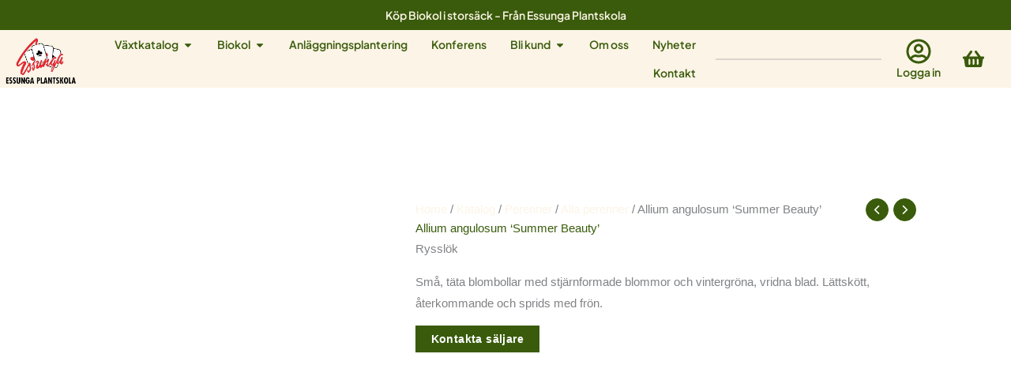

--- FILE ---
content_type: text/html; charset=UTF-8
request_url: https://essungaplantskola.se/katalog/perenner/alla-perenner/allium-angulosum-summer-beauty/
body_size: 94017
content:
<!DOCTYPE html><html lang="en-US"><head><script data-no-optimize="1">var litespeed_docref=sessionStorage.getItem("litespeed_docref");litespeed_docref&&(Object.defineProperty(document,"referrer",{get:function(){return litespeed_docref}}),sessionStorage.removeItem("litespeed_docref"));</script> <meta charset="UTF-8"><meta name="viewport" content="width=device-width, initial-scale=1"><link rel="profile" href="https://gmpg.org/xfn/11"><meta name='robots' content='index, follow, max-image-preview:large, max-snippet:-1, max-video-preview:-1' /><style>img:is([sizes="auto" i], [sizes^="auto," i]) { contain-intrinsic-size: 3000px 1500px }</style><title>Allium angulosum &#039;Summer Beauty&#039; | Köp hos Essunga Plantskola</title><meta name="description" content="Allium angulosum &#039;Summer Beauty&#039;. På Essunga Plantskola har vi ett brett utbud av växter. Du är varmt välkommen att kontakta oss online med frågor om Allium angulosum &#039;Summer Beauty&#039;." /><link rel="canonical" href="https://essungaplantskola.se/katalog/perenner/alla-perenner/allium-angulosum-summer-beauty/" /><meta property="og:locale" content="en_US" /><meta property="og:type" content="article" /><meta property="og:title" content="Allium angulosum &#039;Summer Beauty&#039; | Köp hos Essunga Plantskola" /><meta property="og:description" content="Allium angulosum &#039;Summer Beauty&#039;. På Essunga Plantskola har vi ett brett utbud av växter. Du är varmt välkommen att kontakta oss online med frågor om Allium angulosum &#039;Summer Beauty&#039;." /><meta property="og:url" content="https://essungaplantskola.se/katalog/perenner/alla-perenner/allium-angulosum-summer-beauty/" /><meta property="og:site_name" content="Essunga Plantskola" /><meta property="article:modified_time" content="2025-02-21T14:40:01+00:00" /><meta property="og:image" content="https://essungaplantskola.se/wp-content/uploads/2023/09/1296.jpg" /><meta property="og:image:width" content="683" /><meta property="og:image:height" content="1024" /><meta property="og:image:type" content="image/jpeg" /><meta name="twitter:card" content="summary_large_image" /> <script type="application/ld+json" class="yoast-schema-graph">{"@context":"https://schema.org","@graph":[{"@type":"WebPage","@id":"https://essungaplantskola.se/katalog/perenner/alla-perenner/allium-angulosum-summer-beauty/","url":"https://essungaplantskola.se/katalog/perenner/alla-perenner/allium-angulosum-summer-beauty/","name":"Allium angulosum 'Summer Beauty' | Köp hos Essunga Plantskola","isPartOf":{"@id":"https://essungaplantskola.se/#website"},"primaryImageOfPage":{"@id":"https://essungaplantskola.se/katalog/perenner/alla-perenner/allium-angulosum-summer-beauty/#primaryimage"},"image":{"@id":"https://essungaplantskola.se/katalog/perenner/alla-perenner/allium-angulosum-summer-beauty/#primaryimage"},"thumbnailUrl":"https://essungaplantskola.se/wp-content/uploads/2023/09/1296.jpg","datePublished":"2023-09-28T10:22:13+00:00","dateModified":"2025-02-21T14:40:01+00:00","description":"Allium angulosum 'Summer Beauty'. På Essunga Plantskola har vi ett brett utbud av växter. Du är varmt välkommen att kontakta oss online med frågor om Allium angulosum 'Summer Beauty'.","breadcrumb":{"@id":"https://essungaplantskola.se/katalog/perenner/alla-perenner/allium-angulosum-summer-beauty/#breadcrumb"},"inLanguage":"en-US","potentialAction":[{"@type":"ReadAction","target":["https://essungaplantskola.se/katalog/perenner/alla-perenner/allium-angulosum-summer-beauty/"]}]},{"@type":"ImageObject","inLanguage":"en-US","@id":"https://essungaplantskola.se/katalog/perenner/alla-perenner/allium-angulosum-summer-beauty/#primaryimage","url":"https://essungaplantskola.se/wp-content/uploads/2023/09/1296.jpg","contentUrl":"https://essungaplantskola.se/wp-content/uploads/2023/09/1296.jpg","width":683,"height":1024},{"@type":"BreadcrumbList","@id":"https://essungaplantskola.se/katalog/perenner/alla-perenner/allium-angulosum-summer-beauty/#breadcrumb","itemListElement":[{"@type":"ListItem","position":1,"name":"Hem","item":"https://essungaplantskola.se/"},{"@type":"ListItem","position":2,"name":"Katalog","item":"https://essungaplantskola.se/katalog/"},{"@type":"ListItem","position":3,"name":"Allium angulosum &#8217;Summer Beauty&#8217;"}]},{"@type":"WebSite","@id":"https://essungaplantskola.se/#website","url":"https://essungaplantskola.se/","name":"Essunga Plantskola","description":"Odling av träd &amp; trädgårdsväxter","publisher":{"@id":"https://essungaplantskola.se/#organization"},"potentialAction":[{"@type":"SearchAction","target":{"@type":"EntryPoint","urlTemplate":"https://essungaplantskola.se/?s={search_term_string}"},"query-input":{"@type":"PropertyValueSpecification","valueRequired":true,"valueName":"search_term_string"}}],"inLanguage":"en-US"},{"@type":"Organization","@id":"https://essungaplantskola.se/#organization","name":"Essunga Plantskola","url":"https://essungaplantskola.se/","logo":{"@type":"ImageObject","inLanguage":"en-US","@id":"https://essungaplantskola.se/#/schema/logo/image/","url":"https://essungaplantskola.se/wp-content/uploads/2024/01/Essunga-logga-transparent-ny-png.avif","contentUrl":"https://essungaplantskola.se/wp-content/uploads/2024/01/Essunga-logga-transparent-ny-png.avif","width":781,"height":632,"caption":"Essunga Plantskola"},"image":{"@id":"https://essungaplantskola.se/#/schema/logo/image/"}}]}</script> <link rel='dns-prefetch' href='//fonts.googleapis.com' /><link rel='preconnect' href='https://essungaplantskola.se' /><link rel="alternate" type="application/rss+xml" title="Essunga Plantskola &raquo; Feed" href="https://essungaplantskola.se/feed/" /><link rel="alternate" type="application/rss+xml" title="Essunga Plantskola &raquo; Comments Feed" href="https://essungaplantskola.se/comments/feed/" /><style id="litespeed-ccss">body,figure,h1,h2,hr,html,li,p,ul{border:0;font-size:100%;font-style:inherit;font-weight:inherit;margin:0;outline:0;padding:0;vertical-align:baseline}html{-webkit-text-size-adjust:100%;-ms-text-size-adjust:100%}body{margin:0}main,nav{display:block}a{background-color:#fff0}a,a:visited{text-decoration:none}strong{font-weight:700}mark{background:#ff0;color:#000}img{border:0}svg:not(:root){overflow:hidden}figure{margin:0}hr{box-sizing:content-box;height:0}button{color:inherit;font:inherit;margin:0}button{overflow:visible}button{text-transform:none}button{-webkit-appearance:button}button::-moz-focus-inner{border:0;padding:0}table{border-collapse:collapse;border-spacing:0}td{padding:0}.ast-container{max-width:100%}.ast-container{margin-left:auto;margin-right:auto;padding-left:20px;padding-right:20px}h1,h2{clear:both}h1{color:#808285;font-size:2em;line-height:1.2}h2{color:#808285;font-size:1.7em;line-height:1.3}html{box-sizing:border-box}*,:after,:before{box-sizing:inherit}body{color:#808285;background:#fff;font-style:normal}ul{margin:0 0 1.5em 3em}ul{list-style:disc}li>ul{margin-bottom:0;margin-left:1.5em}strong{font-weight:700}i{font-style:italic}img{height:auto;max-width:100%}hr{background-color:#ccc;border:0;height:1px;margin-bottom:1.5em}button{color:#808285;font-weight:400;font-size:100%;margin:0;vertical-align:baseline}button{line-height:normal}mark{background:0 0;text-decoration:none}table,td{border:1px solid var(--ast-border-color)}table{border-collapse:separate;border-spacing:0;border-width:1px 0 0 1px;margin:0 0 1.5em;width:100%}td{padding:.7em 1em;border-width:0 1px 1px 0}button{border:1px solid;border-color:var(--ast-border-color);border-radius:2px;background:#e6e6e6;padding:.6em 1em .4em;color:#fff}a{color:#4169e1}.screen-reader-text{border:0;clip:rect(1px,1px,1px,1px);height:1px;margin:-1px;overflow:hidden;padding:0;position:absolute;width:1px;word-wrap:normal!important}.alignleft{display:inline;float:left;margin-right:1.5em}body{-webkit-font-smoothing:antialiased;-moz-osx-font-smoothing:grayscale}body:not(.logged-in){position:relative}#page{position:relative}a{text-decoration:none}img{vertical-align:middle}p{margin-bottom:1.75em}body,button{line-height:1.85714285714286}.ast-single-post .entry-title{line-height:1.2}.entry-title{font-weight:var(--ast-blog-title-font-weight,normal)}body{background-color:#fff}#page{display:block}#primary{width:100%}#primary{margin:4em 0}.ast-separate-container{background-color:#f5f5f5}.ast-separate-container #primary{padding:4em 0;margin:0;border:0}.ast-separate-container .ast-article-single:not(.ast-related-post){background-color:#fff}.ast-separate-container .ast-article-single{border-bottom:1px solid var(--ast-border-color);margin:0;padding:5.34em 6.67em}.ast-separate-container .ast-article-single{border-bottom:0}@media (max-width:1200px){.ast-separate-container .ast-article-single{margin:0;padding:3.34em 2.4em}}@media (min-width:993px){.ast-separate-container #primary{margin:4em 0;padding:0}}@media (max-width:992px){.ast-separate-container #primary{padding-left:0;padding-right:0}}.main-navigation{height:100%;-js-display:inline-flex;display:inline-flex}.main-navigation ul{list-style:none;margin:0;padding-left:0;position:relative}.main-header-menu .menu-link{text-decoration:none;padding:0 1em;display:inline-block}.main-header-menu .menu-item{position:relative}.main-header-menu .sub-menu{width:240px;background:#fff;left:-999em;position:absolute;top:100%;z-index:99999;visibility:hidden}.main-header-menu .sub-menu .menu-link{padding:.9em 1em;display:block;word-wrap:break-word}.main-header-menu .sub-menu .menu-item:not(.menu-item-has-children) .menu-link .icon-arrow:first-of-type{display:none}.submenu-with-border .sub-menu{border-width:1px;border-style:solid}.submenu-with-border .sub-menu .menu-link{border-width:0 0 1px;border-style:solid}.ast-desktop .submenu-with-border .sub-menu>.menu-item:last-child>.menu-link{border-bottom-style:none}.site-navigation{height:100%}.ast-icon.icon-arrow svg{height:.6em;width:.6em;position:relative;margin-left:10px}.ast-icon svg{fill:currentColor}.entry-content>:last-child,.entry-summary>:last-child{margin-bottom:0}body{overflow-x:hidden}.widget{margin:0 0 2.8em 0}.widget:last-child{margin-bottom:0}.ast-builder-layout-element{align-items:center}.ahfb-svg-iconset{-js-display:inline-flex;display:inline-flex;align-self:center}.ahfb-svg-iconset svg{width:17px;height:17px}.ast-nav-menu .sub-menu{line-height:1.45}.ast-builder-menu .main-navigation{padding:0}.ast-builder-menu .main-navigation>ul{align-self:center}.ast-menu-toggle{display:none;background:0 0;color:inherit;border-style:dotted;border-color:#fff0}.ast-desktop .main-header-menu>.menu-item .sub-menu:before{position:absolute;content:"";top:0;left:0;width:100%;transform:translateY(-100%)}.entry-content{word-wrap:break-word}.entry-content p{margin-bottom:1.6em}.entry-content::after{display:table;clear:both;content:""}.entry-title{margin-bottom:.2em}.ast-flex{-js-display:flex;display:flex;flex-wrap:wrap}.ast-inline-flex{-js-display:inline-flex;display:inline-flex;align-items:center;flex-wrap:wrap;align-content:center}.ast-flex-grow-1{flex-grow:1}:root{--ast-post-nav-space:0;--ast-container-default-xlg-padding:6.67em;--ast-container-default-lg-padding:5.67em;--ast-container-default-slg-padding:4.34em;--ast-container-default-md-padding:3.34em;--ast-container-default-sm-padding:6.67em;--ast-container-default-xs-padding:2.4em;--ast-container-default-xxs-padding:1.4em;--ast-code-block-background:#EEEEEE;--ast-comment-inputs-background:#FAFAFA;--ast-normal-container-width:1920px;--ast-narrow-container-width:750px;--ast-blog-title-font-weight:normal;--ast-blog-meta-weight:inherit;--ast-global-color-primary:var(--ast-global-color-5);--ast-global-color-secondary:var(--ast-global-color-4);--ast-global-color-alternate-background:var(--ast-global-color-7);--ast-global-color-subtle-background:var(--ast-global-color-6);--ast-bg-style-guide:#F8FAFC;--ast-shadow-style-guide:0px 0px 4px 0 #00000057;--ast-global-dark-bg-style:#fff;--ast-global-dark-lfs:#fbfbfb;--ast-widget-bg-color:#fafafa;--ast-wc-container-head-bg-color:#fbfbfb;--ast-title-layout-bg:#eeeeee;--ast-search-border-color:#e7e7e7;--ast-lifter-hover-bg:#e6e6e6;--ast-gallery-block-color:#000;--srfm-color-input-label:var(--ast-global-color-2)}html{font-size:93.75%}a{color:#395b0b}body,button{font-family:"Lato",sans-serif;font-weight:400;font-size:15px;font-size:1rem}p,.entry-content p{margin-bottom:1em}h1,h2{font-family:"Oxygen",sans-serif;font-weight:700}.entry-title{font-size:30px;font-size:2rem}h1{font-size:64px;font-size:4.2666666666667rem;font-family:"Oxygen",sans-serif;line-height:1.4em}h2{font-size:40px;font-size:2.6666666666667rem;font-family:"Oxygen",sans-serif;line-height:1.3em}body,h1,h2{color:var(--ast-global-color-2)}.ast-single-post .elementor-widget-button .elementor-button{text-decoration:none}.astra-cart-drawer{position:fixed;display:block;visibility:hidden;overflow:auto;-webkit-overflow-scrolling:touch;z-index:10000;background-color:var(--ast-global-color-primary,var(--ast-global-color-5));transform:translate3d(0,0,0);opacity:0;will-change:transform}.astra-cart-drawer{width:460px;height:100%;left:100%;top:0;opacity:1;transform:translate3d(0%,0,0)}.astra-cart-drawer .astra-cart-drawer-header{position:absolute;width:100%;text-align:left;text-transform:inherit;font-weight:500;border-bottom:1px solid var(--ast-border-color);padding:1.34em;line-height:1;z-index:1;max-height:3.5em}.astra-cart-drawer .astra-cart-drawer-header .astra-cart-drawer-title{color:var(--ast-global-color-2)}.astra-cart-drawer .astra-cart-drawer-close .ast-close-svg{width:22px;height:22px}.astra-cart-drawer .astra-cart-drawer-content,.astra-cart-drawer .astra-cart-drawer-content .widget_shopping_cart,.astra-cart-drawer .astra-cart-drawer-content .widget_shopping_cart_content{height:100%}.astra-cart-drawer .astra-cart-drawer-content{padding-top:3.5em}.astra-cart-drawer .astra-cart-drawer-content .widget_shopping_cart_content{display:flex;flex-direction:column;overflow:hidden}.astra-cart-drawer .astra-cart-drawer-close{position:absolute;top:.5em;right:0;border:none;margin:0;padding:.6em 1em .4em;color:var(--ast-global-color-2);background-color:#fff0}.astra-mobile-cart-overlay{background-color:rgb(0 0 0/.4);position:fixed;top:0;right:0;bottom:0;left:0;visibility:hidden;opacity:0}@media (max-width:921px){.ast-separate-container #primary{padding:1.5em 0}#primary{padding:1.5em 0;margin:0}.ast-separate-container .ast-article-single{padding:1.5em 2.14em}}.elementor-widget-button .elementor-button{border-style:solid;text-decoration:none;border-top-width:0;border-right-width:0;border-left-width:0;border-bottom-width:0}body .elementor-button.elementor-size-sm,body .elementor-button{border-top-left-radius:0;border-top-right-radius:0;border-bottom-right-radius:0;border-bottom-left-radius:0;padding-top:10px;padding-right:20px;padding-bottom:10px;padding-left:20px}.elementor-widget-button .elementor-button{border-color:#395b0b;background-color:#395b0b}.elementor-widget-button .elementor-button,.elementor-widget-button .elementor-button:visited{color:var(--ast-global-color-5)}.elementor-widget-button .elementor-button{font-weight:700;font-size:14px;font-size:.93333333333333rem;line-height:1em;text-transform:capitalize;letter-spacing:.4px}body .elementor-button.elementor-size-sm,body .elementor-button{font-size:14px;font-size:.93333333333333rem}.elementor-widget-heading h1.elementor-heading-title{line-height:1.4em}.elementor-widget-heading h2.elementor-heading-title{line-height:1.3em}button{border-style:solid;border-top-width:0;border-right-width:0;border-left-width:0;border-bottom-width:0;color:var(--ast-global-color-5);border-color:#395b0b;background-color:#395b0b;padding-top:10px;padding-right:20px;padding-bottom:10px;padding-left:20px;font-family:inherit;font-weight:700;font-size:14px;font-size:.93333333333333rem;line-height:1em;text-transform:capitalize;letter-spacing:.4px;border-top-left-radius:0;border-top-right-radius:0;border-bottom-right-radius:0;border-bottom-left-radius:0}@media (min-width:544px){.ast-container{max-width:100%}}@media (max-width:544px){.ast-separate-container .ast-article-single{padding:1.5em 1em}.ast-separate-container #content .ast-container{padding-left:.54em;padding-right:.54em}}body,.ast-separate-container{background-color:var(--ast-global-color-5);background-image:none}@media (max-width:921px){h1{font-size:40px}h2{font-size:32px}}@media (max-width:544px){h1{font-size:40px}h2{font-size:28px}}@media (max-width:921px){html{font-size:85.5%}}@media (max-width:544px){html{font-size:85.5%}}@media (min-width:922px){.ast-container{max-width:1960px}}@media (min-width:922px){.site-content .ast-container{display:flex}}@media (max-width:921px){.site-content .ast-container{flex-direction:column}}:root{--wp--custom--ast-default-block-top-padding:3em;--wp--custom--ast-default-block-right-padding:3em;--wp--custom--ast-default-block-bottom-padding:3em;--wp--custom--ast-default-block-left-padding:3em;--wp--custom--ast-container-width:1920px;--wp--custom--ast-content-width-size:1920px;--wp--custom--ast-wide-width-size:calc(1920px + var(--wp--custom--ast-default-block-left-padding) + var(--wp--custom--ast-default-block-right-padding))}@media (max-width:921px){:root{--wp--custom--ast-default-block-top-padding:3em;--wp--custom--ast-default-block-right-padding:2em;--wp--custom--ast-default-block-bottom-padding:3em;--wp--custom--ast-default-block-left-padding:2em}}@media (max-width:544px){:root{--wp--custom--ast-default-block-top-padding:3em;--wp--custom--ast-default-block-right-padding:1.5em;--wp--custom--ast-default-block-bottom-padding:3em;--wp--custom--ast-default-block-left-padding:1.5em}}@media (min-width:544px){.entry-content>.alignleft{margin-right:20px}}:root .has-ast-global-color-1-color{color:var(--ast-global-color-1)}:root .has-ast-global-color-6-color{color:var(--ast-global-color-6)}:root{--ast-global-color-0:#6a961f;--ast-global-color-1:#202714;--ast-global-color-2:#202714;--ast-global-color-3:#5a5a5a;--ast-global-color-4:#f2f2f2;--ast-global-color-5:#ffffff;--ast-global-color-6:#5e821b;--ast-global-color-7:#f9f9f4;--ast-global-color-8:#bcba63}:root{--ast-border-color:unset}h1,h2{color:#395b0b}[data-section*="section-hb-button-"] .menu-link{display:none}.elementor-screen-only,.screen-reader-text{top:0!important}@media (max-width:921px){#ast-mobile-popup-wrapper .ast-mobile-popup-drawer .ast-mobile-popup-inner{width:90%}}@media (max-width:544px){#ast-mobile-popup-wrapper .ast-mobile-popup-drawer .ast-mobile-popup-inner{width:90%}}.ast-desktop-popup-content .menu-link>.dropdown-menu-toggle{display:none}.ast-desktop-popup-content .sub-menu .menu-link>.icon-arrow:first-of-type{display:inline-block;margin-right:5px}.ast-desktop-popup-content .sub-menu .menu-link>.icon-arrow:first-of-type svg{top:.2em;margin-top:0;margin-left:0;width:.65em;transform:translate(0,-2px) rotateZ(270deg)}.ast-desktop-popup-content .main-header-menu .sub-menu .menu-item:not(.menu-item-has-children) .menu-link .icon-arrow:first-of-type{display:inline-block}.ast-desktop-popup-content .ast-builder-menu-mobile .ast-main-header-bar-alignment{display:block;width:100%;flex:auto;order:4}.ast-desktop-popup-content .ast-builder-menu-mobile .main-header-bar-navigation{width:100%;margin:0;line-height:3;flex:auto}.ast-desktop-popup-content .ast-builder-menu-mobile .main-navigation{display:block;width:100%}.ast-desktop-popup-content .ast-builder-menu-mobile .ast-flex.main-header-menu{flex-wrap:wrap}.ast-desktop-popup-content .ast-builder-menu-mobile .main-header-menu{border-top-width:1px;border-style:solid;border-color:var(--ast-border-color)}.ast-desktop-popup-content .ast-builder-menu-mobile .main-navigation li.menu-item{width:100%}.ast-desktop-popup-content .ast-builder-menu-mobile .main-navigation .menu-item .menu-link{border-bottom-width:1px;border-color:var(--ast-border-color);border-style:solid}.ast-builder-menu-mobile .main-navigation ul .menu-item .menu-link,.ast-builder-menu-mobile .main-navigation ul .menu-item .menu-link{padding:0 20px;display:inline-block;width:100%;border:0;border-bottom-width:1px;border-style:solid;border-color:var(--ast-border-color)}.ast-desktop-popup-content .ast-builder-menu-mobile .main-header-bar-navigation .menu-item-has-children>.ast-menu-toggle{display:inline-block;position:absolute;font-size:inherit;top:0;right:20px;-webkit-font-smoothing:antialiased;-moz-osx-font-smoothing:grayscale;padding:0 .907em;font-weight:400;line-height:inherit}.ast-desktop-popup-content .ast-builder-menu-mobile .main-header-bar-navigation .menu-item-has-children .sub-menu{display:none}.ast-desktop-popup-content .ast-builder-menu-mobile .ast-nav-menu .sub-menu{line-height:3}.ast-desktop-popup-content .ast-builder-menu-mobile .submenu-with-border .sub-menu{border:0}.ast-desktop-popup-content .ast-builder-menu-mobile .main-header-menu .sub-menu{position:static;opacity:1;visibility:visible;border:0;width:auto;left:auto;right:auto}.ast-desktop-popup-content .ast-builder-menu-mobile .main-header-bar-navigation .menu-item-has-children>.menu-link:after{display:none}.ast-desktop-popup-content .ast-builder-menu-mobile .main-navigation .sub-menu .menu-item .menu-link{padding-left:30px}.ast-desktop .main-header-menu>.menu-item .sub-menu:before{position:absolute;content:"";top:0;left:0;width:100%;transform:translateY(-100%)}.ast-desktop .ast-mobile-popup-drawer .ast-mobile-popup-inner{max-width:20%}.ast-desktop .ast-mobile-popup-drawer .ast-mobile-popup-overlay{visibility:hidden;opacity:0}.ast-flex{-webkit-align-content:center;-ms-flex-line-pack:center;align-content:center;-webkit-box-align:center;-webkit-align-items:center;-moz-box-align:center;-ms-flex-align:center;align-items:center}@media (min-width:922px){.ast-builder-menu .main-navigation>ul>li:last-child a{margin-right:0}}.ast-separate-container .ast-article-single:not(.ast-related-post),.woocommerce.ast-separate-container .ast-woocommerce-container{background-color:var(--ast-global-color-5);background-image:none}.ast-mobile-popup-drawer .ast-mobile-popup-overlay{background-color:rgb(0 0 0/.4);position:fixed;top:0;right:0;bottom:0;left:0;visibility:hidden;opacity:0}.ast-mobile-popup-drawer .ast-mobile-popup-header{-js-display:flex;display:flex;justify-content:flex-end;min-height:calc(1.2em + 24px)}.ast-mobile-popup-drawer .ast-mobile-popup-header .menu-toggle-close{background:#fff0;border:0;font-size:24px;line-height:1;padding:.6em;color:inherit;-js-display:flex;display:flex;box-shadow:none}.ast-mobile-popup-content>*,.ast-desktop-popup-content>*{padding:10px 0;height:auto}.ast-mobile-popup-content>*:first-child,.ast-desktop-popup-content>*:first-child{padding-top:10px}.ast-mobile-popup-content>.ast-builder-menu,.ast-desktop-popup-content>.ast-builder-menu{padding-top:0}.ast-mobile-popup-content>*:last-child{padding-bottom:0}.ast-mobile-popup-drawer .main-header-bar-navigation .menu-item-has-children .sub-menu{display:none}.ast-mobile-popup-content .ast-builder-menu-mobile .main-header-menu,.ast-mobile-popup-content .ast-builder-menu-mobile .main-header-menu .sub-menu{background-color:#fff0}.ast-mobile-popup-content .ast-icon svg{height:.85em;width:.95em;margin-top:15px}.ast-desktop .ast-desktop-popup-content .astra-menu-animation-fade>.menu-item>.sub-menu{opacity:1;visibility:visible}.ast-mobile-popup-drawer{position:fixed;top:0;bottom:0;left:-99999rem;right:99999rem;opacity:0}.ast-mobile-popup-drawer .ast-mobile-popup-inner{width:100%;transform:translateX(100%);max-width:90%;right:0;top:0;background:#fafafa;color:#3a3a3a;bottom:0;opacity:0;position:fixed;box-shadow:0 0 2rem 0 rgb(0 0 0/.1);-js-display:flex;display:flex;flex-direction:column;overflow-y:auto;overflow-x:hidden}.ast-mobile-popup-drawer .main-header-bar-navigation .menu-item-has-children>.ast-menu-toggle{right:calc(20px - 0.907em)}.ast-mobile-popup-content>*,.ast-desktop-popup-content>*{padding-top:0;padding-bottom:0}.content-align-center .ast-builder-layout-element{justify-content:center}.content-align-center .main-header-menu{text-align:center}.ast-builder-menu-mobile .main-navigation{font-size:20px;font-size:1.3333333333333rem}.ast-builder-menu-mobile .main-navigation .main-header-menu .menu-item>.menu-link{color:#395b0b}.ast-builder-menu-mobile .main-navigation .main-header-menu .menu-item>.ast-menu-toggle{color:#395b0b}.ast-builder-menu-mobile .main-navigation .menu-item.menu-item-has-children>.ast-menu-toggle{top:0}.ast-builder-menu-mobile .main-navigation .menu-item-has-children>.menu-link:after{content:unset}.ast-builder-menu-mobile .main-navigation .main-header-menu,.ast-builder-menu-mobile .main-navigation .main-header-menu .menu-link,.ast-builder-menu-mobile .main-navigation .main-header-menu .sub-menu{background-color:var(--ast-global-color-5);background-image:none}.ast-builder-menu-mobile .main-navigation .main-header-menu .sub-menu .menu-link{background-color:var(--ast-global-color-5)}.ast-hfb-header .ast-builder-menu-mobile .main-header-menu,.ast-hfb-header .ast-builder-menu-mobile .main-navigation .menu-item .menu-link,.ast-hfb-header .ast-builder-menu-mobile .main-navigation .menu-item .sub-menu .menu-link{border-style:none}.ast-builder-menu-mobile .main-navigation .menu-item.menu-item-has-children>.ast-menu-toggle{top:0}@media (max-width:921px){.ast-builder-menu-mobile .main-navigation .menu-item.menu-item-has-children>.ast-menu-toggle{top:0}.ast-builder-menu-mobile .main-navigation .menu-item-has-children>.menu-link:after{content:unset}.ast-builder-menu-mobile .main-navigation .main-header-menu .sub-menu .menu-link{background-color:var(--ast-global-color-5)}}@media (max-width:544px){.ast-builder-menu-mobile .main-navigation .main-header-menu .menu-item>.menu-link{color:#395b0b}.ast-builder-menu-mobile .main-navigation .main-header-menu .menu-item>.ast-menu-toggle{color:#395b0b}.ast-builder-menu-mobile .main-navigation .menu-item.menu-item-has-children>.ast-menu-toggle{top:0}.ast-builder-menu-mobile .main-navigation .main-header-menu,.ast-builder-menu-mobile .main-navigation .main-header-menu .menu-link,.ast-builder-menu-mobile .main-navigation .main-header-menu .sub-menu{background-color:var(--ast-global-color-5);background-image:none}.ast-builder-menu-mobile .main-navigation .main-header-menu .sub-menu .menu-link{background-color:var(--ast-global-color-5)}}.ast-builder-menu-mobile .main-navigation{display:block}:root{--e-global-color-astglobalcolor0:#6a961f;--e-global-color-astglobalcolor1:#202714;--e-global-color-astglobalcolor2:#202714;--e-global-color-astglobalcolor3:#5a5a5a;--e-global-color-astglobalcolor4:#f2f2f2;--e-global-color-astglobalcolor5:#ffffff;--e-global-color-astglobalcolor6:#5e821b;--e-global-color-astglobalcolor7:#f9f9f4;--e-global-color-astglobalcolor8:#bcba63}.ast-desktop .astra-menu-animation-fade>.menu-item>.sub-menu{opacity:0;visibility:hidden}ul{box-sizing:border-box}.wp-block-separator{border:none;border-top:2px solid}.wp-block-table{overflow-x:auto}.wp-block-table table{border-collapse:collapse;width:100%}.wp-block-table td{border:1px solid;padding:.5em}.wp-block-table.alignleft{display:table;width:auto}.wp-block-table.alignleft td{word-break:break-word}.entry-content{counter-reset:footnotes}:root{--wp--preset--font-size--normal:16px;--wp--preset--font-size--huge:42px}.screen-reader-text{border:0;clip-path:inset(50%);height:1px;margin:-1px;overflow:hidden;padding:0;position:absolute;width:1px;word-wrap:normal!important}html :where(img[class*=wp-image-]){height:auto;max-width:100%}:where(figure){margin:0 0 1em}.wc-block-product-filter-price-slider__left{grid-area:left-input;-ms-grid-column:1;-ms-grid-row:2}.wc-block-product-filter-price-slider__right{grid-area:right-input;-ms-grid-column:5;-ms-grid-row:2}.wc-block-product-filter-price-slider__range{-ms-grid-column-span:5;--low:0%;--high:100%;--range-color:var(--wc-product-filter-price-slider,currentColor);--track-background:linear-gradient(to right,transparent var(--low),var(--range-color) 0,var(--range-color) var(--high),transparent 0) no-repeat 0 100% /100% 100%;appearance:none;background:#fff0;border:0!important;border-radius:4px;clear:both;flex-grow:1;grid-area:price-slider;-ms-grid-column:1;-ms-grid-row:1;height:4px;margin:15px 0;outline:none;padding:0!important;position:relative}.yith-quick-view.yith-modal{position:fixed;visibility:hidden;top:0;left:0;right:0;bottom:0;z-index:1400;opacity:0;text-align:center}.yith-quick-view.yith-modal .yith-quick-view-overlay{position:absolute;top:0;right:0;bottom:0;left:0}.yith-quick-view.yith-modal .yith-wcqv-wrapper{position:absolute;visibility:hidden;-webkit-backface-visibility:hidden;-moz-backface-visibility:hidden;backface-visibility:hidden;text-align:left}.yith-quick-view.yith-modal .yith-wcqv-main{opacity:0;height:100%;-webkit-box-shadow:0 1px 30px rgb(0 0 0/.25);box-shadow:0 1px 30px rgb(0 0 0/.25);border-radius:22px}.yith-quick-view.yith-modal .yith-quick-view-content{height:100%}.yith-quick-view.yith-modal.slide-in .yith-wcqv-main{-webkit-transform:translateY(20%);-moz-transform:translateY(20%);-ms-transform:translateY(20%);transform:translateY(20%)}.yith-quick-view-content:after,.yith-quick-view-content:before{content:"";display:table;clear:both}.yith-wcqv-head{position:absolute;top:15px;right:15px;z-index:1000}.yith-quick-view-close{box-shadow:none;display:block;width:24px;height:24px;-webkit-filter:grayscale(100%);filter:grayscale(100%);opacity:.8}.yith-quick-view-nav a{position:absolute;top:50%;-webkit-transform:translateY(-50%);transform:translateY(-50%);display:block}.yith-quick-view-nav a:before{content:"";position:absolute;background:url(/wp-content/plugins/yith-woocommerce-quick-view-premium/assets/image/nav-arrow.png)no-repeat center;top:0;bottom:0}.yith-quick-view-nav a.yith-wcqv-prev:before{-ms-transform:rotate(180deg);-webkit-transform:rotate(180deg);transform:rotate(180deg)}.yith-quick-view-nav a.yith-wcqv-next{right:0}.yith-quick-view-nav.reveal a{background-color:rgb(255 255 255/.2);width:40px;height:70px;overflow:hidden}.yith-quick-view-nav.reveal a:before{width:40px}.yith-quick-view-nav.reveal a.yith-wcqv-prev:before{left:0}.yith-quick-view-nav.reveal a.yith-wcqv-next:before{right:0}.yith-quick-view-nav.reveal a div{position:absolute;top:0;max-width:250px;width:100%;height:100%;padding:0 50px;display:table;opacity:0}.yith-quick-view-nav.reveal a.yith-wcqv-prev{left:0}.yith-quick-view-nav.reveal a.yith-wcqv-prev div{padding-right:70px;text-align:right}.yith-quick-view-nav.reveal a.yith-wcqv-next{right:0}.yith-quick-view-nav.reveal a.yith-wcqv-next div{right:0;padding-left:70px;text-align:left}@media (max-width:768px){.yith-quick-view.yith-modal .yith-quick-view-content{overflow-y:scroll}.yith-quick-view-nav{display:none}}.yith-quick-view-close{color:#bcbcbc}.yith-quick-view .yith-wcqv-main{background:#fff}.yith-quick-view .yith-quick-view-overlay{background:rgb(0 0 0/.8)}.yith-quick-view.yith-modal .yith-wcqv-main{background:#fff}@media (min-width:481px){.yith-quick-view.yith-modal .yith-quick-view-overlay{background:rgb(0 0 0/.8)}:root{--yith-wcan-filters_colors_titles:rgb(57,91,11);--yith-wcan-filters_colors_background:#FFFFFF;--yith-wcan-filters_colors_accent:rgb(57,91,11);--yith-wcan-filters_colors_accent_r:57;--yith-wcan-filters_colors_accent_g:91;--yith-wcan-filters_colors_accent_b:11;--yith-wcan-color_swatches_border_radius:5px;--yith-wcan-color_swatches_size:6px;--yith-wcan-labels_style_background:#FFFFFF;--yith-wcan-labels_style_background_hover:rgb(57,75,11);--yith-wcan-labels_style_background_active:rgb(57,75,11);--yith-wcan-labels_style_text:#434343;--yith-wcan-labels_style_text_hover:#FFFFFF;--yith-wcan-labels_style_text_active:#FFFFFF;--yith-wcan-anchors_style_text:#434343;--yith-wcan-anchors_style_text_hover:rgb(57,75,11);--yith-wcan-anchors_style_text_active:rgb(57,75,11)}:root{--wp--preset--aspect-ratio--square:1;--wp--preset--aspect-ratio--4-3:4/3;--wp--preset--aspect-ratio--3-4:3/4;--wp--preset--aspect-ratio--3-2:3/2;--wp--preset--aspect-ratio--2-3:2/3;--wp--preset--aspect-ratio--16-9:16/9;--wp--preset--aspect-ratio--9-16:9/16;--wp--preset--color--black:#000000;--wp--preset--color--cyan-bluish-gray:#abb8c3;--wp--preset--color--white:#ffffff;--wp--preset--color--pale-pink:#f78da7;--wp--preset--color--vivid-red:#cf2e2e;--wp--preset--color--luminous-vivid-orange:#ff6900;--wp--preset--color--luminous-vivid-amber:#fcb900;--wp--preset--color--light-green-cyan:#7bdcb5;--wp--preset--color--vivid-green-cyan:#00d084;--wp--preset--color--pale-cyan-blue:#8ed1fc;--wp--preset--color--vivid-cyan-blue:#0693e3;--wp--preset--color--vivid-purple:#9b51e0;--wp--preset--color--ast-global-color-0:var(--ast-global-color-0);--wp--preset--color--ast-global-color-1:var(--ast-global-color-1);--wp--preset--color--ast-global-color-2:var(--ast-global-color-2);--wp--preset--color--ast-global-color-3:var(--ast-global-color-3);--wp--preset--color--ast-global-color-4:var(--ast-global-color-4);--wp--preset--color--ast-global-color-5:var(--ast-global-color-5);--wp--preset--color--ast-global-color-6:var(--ast-global-color-6);--wp--preset--color--ast-global-color-7:var(--ast-global-color-7);--wp--preset--color--ast-global-color-8:var(--ast-global-color-8);--wp--preset--gradient--vivid-cyan-blue-to-vivid-purple:linear-gradient(135deg,rgba(6,147,227,1) 0%,rgb(155,81,224) 100%);--wp--preset--gradient--light-green-cyan-to-vivid-green-cyan:linear-gradient(135deg,rgb(122,220,180) 0%,rgb(0,208,130) 100%);--wp--preset--gradient--luminous-vivid-amber-to-luminous-vivid-orange:linear-gradient(135deg,rgba(252,185,0,1) 0%,rgba(255,105,0,1) 100%);--wp--preset--gradient--luminous-vivid-orange-to-vivid-red:linear-gradient(135deg,rgba(255,105,0,1) 0%,rgb(207,46,46) 100%);--wp--preset--gradient--very-light-gray-to-cyan-bluish-gray:linear-gradient(135deg,rgb(238,238,238) 0%,rgb(169,184,195) 100%);--wp--preset--gradient--cool-to-warm-spectrum:linear-gradient(135deg,rgb(74,234,220) 0%,rgb(151,120,209) 20%,rgb(207,42,186) 40%,rgb(238,44,130) 60%,rgb(251,105,98) 80%,rgb(254,248,76) 100%);--wp--preset--gradient--blush-light-purple:linear-gradient(135deg,rgb(255,206,236) 0%,rgb(152,150,240) 100%);--wp--preset--gradient--blush-bordeaux:linear-gradient(135deg,rgb(254,205,165) 0%,rgb(254,45,45) 50%,rgb(107,0,62) 100%);--wp--preset--gradient--luminous-dusk:linear-gradient(135deg,rgb(255,203,112) 0%,rgb(199,81,192) 50%,rgb(65,88,208) 100%);--wp--preset--gradient--pale-ocean:linear-gradient(135deg,rgb(255,245,203) 0%,rgb(182,227,212) 50%,rgb(51,167,181) 100%);--wp--preset--gradient--electric-grass:linear-gradient(135deg,rgb(202,248,128) 0%,rgb(113,206,126) 100%);--wp--preset--gradient--midnight:linear-gradient(135deg,rgb(2,3,129) 0%,rgb(40,116,252) 100%);--wp--preset--font-size--small:13px;--wp--preset--font-size--medium:20px;--wp--preset--font-size--large:36px;--wp--preset--font-size--x-large:42px;--wp--preset--spacing--20:0.44rem;--wp--preset--spacing--30:0.67rem;--wp--preset--spacing--40:1rem;--wp--preset--spacing--50:1.5rem;--wp--preset--spacing--60:2.25rem;--wp--preset--spacing--70:3.38rem;--wp--preset--spacing--80:5.06rem;--wp--preset--shadow--natural:6px 6px 9px rgba(0, 0, 0, 0.2);--wp--preset--shadow--deep:12px 12px 50px rgba(0, 0, 0, 0.4);--wp--preset--shadow--sharp:6px 6px 0px rgba(0, 0, 0, 0.2);--wp--preset--shadow--outlined:6px 6px 0px -3px rgba(255, 255, 255, 1), 6px 6px rgba(0, 0, 0, 1);--wp--preset--shadow--crisp:6px 6px 0px rgba(0, 0, 0, 1)}:root{--wp--style--global--content-size:var(--wp--custom--ast-content-width-size);--wp--style--global--wide-size:var(--wp--custom--ast-wide-width-size)}:where(body){margin:0}:root{--wp--style--block-gap:24px}body{padding-top:0;padding-right:0;padding-bottom:0;padding-left:0}a:where(:not(.wp-element-button)){text-decoration:none}.has-ast-global-color-1-color{color:var(--wp--preset--color--ast-global-color-1)!important}.has-ast-global-color-6-color{color:var(--wp--preset--color--ast-global-color-6)!important}.entry-content{font-size:inherit;font-family:inherit}.entry-content>*:not(.alignwide):not(.alignfull):not(.alignleft):not(.alignright):not(.is-style-wide):not(.wp-block-separator):not(.woocommerce){max-width:none}button.pswp__button{box-shadow:none!important;background-image:url(/wp-content/plugins/woocommerce/assets/css/photoswipe/default-skin/default-skin.png)!important}button.pswp__button,button.pswp__button--arrow--left::before,button.pswp__button--arrow--right::before{background-color:transparent!important}button.pswp__button--arrow--left,button.pswp__button--arrow--right{background-image:none!important}.pswp{display:none;position:absolute;width:100%;height:100%;left:0;top:0;overflow:hidden;-ms-touch-action:none;touch-action:none;z-index:1500;-webkit-text-size-adjust:100%;-webkit-backface-visibility:hidden;outline:0}.pswp *{-webkit-box-sizing:border-box;box-sizing:border-box}.pswp__bg{position:absolute;left:0;top:0;width:100%;height:100%;background:#000;opacity:0;-webkit-transform:translateZ(0);transform:translateZ(0);-webkit-backface-visibility:hidden;will-change:opacity}.pswp__scroll-wrap{position:absolute;left:0;top:0;width:100%;height:100%;overflow:hidden}.pswp__container{-ms-touch-action:none;touch-action:none;position:absolute;left:0;right:0;top:0;bottom:0}.pswp__container{-webkit-touch-callout:none}.pswp__bg{will-change:opacity}.pswp__container{-webkit-backface-visibility:hidden}.pswp__item{position:absolute;left:0;right:0;top:0;bottom:0;overflow:hidden}.pswp__button{width:44px;height:44px;position:relative;background:0 0;overflow:visible;-webkit-appearance:none;display:block;border:0;padding:0;margin:0;float:left;opacity:.75;-webkit-box-shadow:none;box-shadow:none}.pswp__button::-moz-focus-inner{padding:0;border:0}.pswp__button,.pswp__button--arrow--left:before,.pswp__button--arrow--right:before{background:url(/wp-content/plugins/woocommerce/assets/css/photoswipe/default-skin/default-skin.png)0 0 no-repeat;background-size:264px 88px;width:44px;height:44px}.pswp__button--close{background-position:0-44px}.pswp__button--share{background-position:-44px -44px}.pswp__button--fs{display:none}.pswp__button--zoom{display:none;background-position:-88px 0}.pswp__button--arrow--left,.pswp__button--arrow--right{background:0 0;top:50%;margin-top:-50px;width:70px;height:100px;position:absolute}.pswp__button--arrow--left{left:0}.pswp__button--arrow--right{right:0}.pswp__button--arrow--left:before,.pswp__button--arrow--right:before{content:"";top:35px;background-color:rgb(0 0 0/.3);height:30px;width:32px;position:absolute}.pswp__button--arrow--left:before{left:6px;background-position:-138px -44px}.pswp__button--arrow--right:before{right:6px;background-position:-94px -44px}.pswp__share-modal{display:block;background:rgb(0 0 0/.5);width:100%;height:100%;top:0;left:0;padding:10px;position:absolute;z-index:1600;opacity:0;-webkit-backface-visibility:hidden;will-change:opacity}.pswp__share-modal--hidden{display:none}.pswp__share-tooltip{z-index:1620;position:absolute;background:#fff;top:56px;border-radius:2px;display:block;width:auto;right:44px;-webkit-box-shadow:0 2px 5px rgb(0 0 0/.25);box-shadow:0 2px 5px rgb(0 0 0/.25);-webkit-transform:translateY(6px);-ms-transform:translateY(6px);transform:translateY(6px);-webkit-backface-visibility:hidden;will-change:transform}.pswp__counter{position:relative;left:0;top:0;height:44px;font-size:13px;line-height:44px;color:#fff;opacity:.75;padding:0 10px;margin-inline-end:auto}.pswp__caption{position:absolute;left:0;bottom:0;width:100%;min-height:44px}.pswp__caption__center{text-align:left;max-width:420px;margin:0 auto;font-size:13px;padding:10px;line-height:20px;color:#ccc}.pswp__preloader{width:44px;height:44px;position:absolute;top:0;left:50%;margin-left:-22px;opacity:0;will-change:opacity;direction:ltr}.pswp__preloader__icn{width:20px;height:20px;margin:12px}@media screen and (max-width:1024px){.pswp__preloader{position:relative;left:auto;top:auto;margin:0;float:right}}.pswp__ui{-webkit-font-smoothing:auto;visibility:visible;opacity:1;z-index:1550}.pswp__top-bar{position:absolute;left:0;top:0;height:44px;width:100%;display:flex;justify-content:flex-end}.pswp__caption,.pswp__top-bar{-webkit-backface-visibility:hidden;will-change:opacity}.pswp__caption,.pswp__top-bar{background-color:rgb(0 0 0/.5)}.pswp__ui--hidden .pswp__button--arrow--left,.pswp__ui--hidden .pswp__button--arrow--right,.pswp__ui--hidden .pswp__caption,.pswp__ui--hidden .pswp__top-bar{opacity:.001}.woocommerce img,.woocommerce-page img{height:auto;max-width:100%}.woocommerce #content div.product div.images,.woocommerce div.product div.images,.woocommerce-page #content div.product div.images,.woocommerce-page div.product div.images{float:left;width:48%}.woocommerce #content div.product div.summary,.woocommerce div.product div.summary,.woocommerce-page #content div.product div.summary,.woocommerce-page div.product div.summary{float:right;width:48%;clear:none}.woocommerce #content div.product .woocommerce-tabs,.woocommerce div.product .woocommerce-tabs,.woocommerce-page #content div.product .woocommerce-tabs,.woocommerce-page div.product .woocommerce-tabs{clear:both}.woocommerce #content div.product .woocommerce-tabs ul.tabs,.woocommerce div.product .woocommerce-tabs ul.tabs,.woocommerce-page #content div.product .woocommerce-tabs ul.tabs,.woocommerce-page div.product .woocommerce-tabs ul.tabs{zoom:1}.woocommerce #content div.product .woocommerce-tabs ul.tabs::after,.woocommerce #content div.product .woocommerce-tabs ul.tabs::before,.woocommerce div.product .woocommerce-tabs ul.tabs::after,.woocommerce div.product .woocommerce-tabs ul.tabs::before,.woocommerce-page #content div.product .woocommerce-tabs ul.tabs::after,.woocommerce-page #content div.product .woocommerce-tabs ul.tabs::before,.woocommerce-page div.product .woocommerce-tabs ul.tabs::after,.woocommerce-page div.product .woocommerce-tabs ul.tabs::before{content:" ";display:table}.woocommerce #content div.product .woocommerce-tabs ul.tabs::after,.woocommerce div.product .woocommerce-tabs ul.tabs::after,.woocommerce-page #content div.product .woocommerce-tabs ul.tabs::after,.woocommerce-page div.product .woocommerce-tabs ul.tabs::after{clear:both}.woocommerce #content div.product .woocommerce-tabs ul.tabs li,.woocommerce div.product .woocommerce-tabs ul.tabs li,.woocommerce-page #content div.product .woocommerce-tabs ul.tabs li,.woocommerce-page div.product .woocommerce-tabs ul.tabs li{display:inline-block}.screen-reader-text{border:0;clip:rect(1px,1px,1px,1px);clip-path:inset(50%);height:1px;margin:-1px;overflow:hidden;padding:0;position:absolute;width:1px;word-wrap:normal!important}.woocommerce-page ul.products li.product .ast-shop-product-out-of-stock{position:absolute;background-color:rgb(255 255 255/.88);text-align:center;left:1em;right:1em;padding:.5em 0 .7em}.woocommerce-page ul.products li.product .ast-shop-product-out-of-stock{bottom:1em;text-transform:uppercase;font-weight:700}.ast-separate-container .ast-woocommerce-container{background-color:#fff}@media (max-width:1200px){.ast-separate-container .ast-woocommerce-container{padding:3.34em 2.4em}}@media (max-width:992px){.ast-separate-container .ast-woocommerce-container{padding:1.5em 2.14em}}@media (min-width:1201px){.ast-separate-container .ast-woocommerce-container{padding:5.34em 6.67em}}.ast-separate-container .ast-woocommerce-container .product{border-bottom:0}.ast-separate-container.single-product .ast-article-single{margin:0;padding:0;display:inline-block;width:100%}.pswp{z-index:999999}.woocommerce .pswp__caption__center,.woocommerce-page .pswp__caption__center{text-align:center}.woocommerce .pswp__bg,.woocommerce-page .pswp__bg{opacity:.7!important}button.pswp__button{box-shadow:none!important;background-image:url(/wp-content/plugins/woocommerce/assets/css/photoswipe/default-skin/default-skin.png)!important}button.pswp__button,button.pswp__button--arrow--left::before,button.pswp__button--arrow--right::before{background-color:transparent!important}button.pswp__button--arrow--left,button.pswp__button--arrow--right{background-image:none!important}.woocommerce .woocommerce{zoom:1}.woocommerce .woocommerce::after,.woocommerce .woocommerce::before{content:" ";display:table}.woocommerce .woocommerce::after{clear:both}.astra-cart-drawer{background-color:var(--ast-global-color-primary,var(--ast-global-color-5));border:1px solid var(--ast-border-color)}.woocommerce div.product p.price{color:var(--ast-global-color-2)}@media (max-width:921px){.woocommerce div.product div.images,.woocommerce div.product div.summary,.woocommerce #content div.product div.images,.woocommerce #content div.product div.summary,.woocommerce-page div.product div.images,.woocommerce-page div.product div.summary,.woocommerce-page #content div.product div.images,.woocommerce-page #content div.product div.summary{float:none;width:100%}}@media (max-width:544px){.ast-separate-container .ast-woocommerce-container{padding:.54em 1em 1.33333em}.woocommerce #content div.product .woocommerce-tabs ul.tabs li a,.woocommerce-page #content div.product .woocommerce-tabs ul.tabs li a{display:block}}@media (max-width:544px){.woocommerce #content div.product .woocommerce-tabs ul.tabs li,.woocommerce-page #content div.product .woocommerce-tabs ul.tabs li{display:block;margin-right:0}}@media (min-width:922px){.woocommerce #content .ast-woocommerce-container div.product div.images,.woocommerce .ast-woocommerce-container div.product div.images,.woocommerce-page #content .ast-woocommerce-container div.product div.images,.woocommerce-page .ast-woocommerce-container div.product div.images{width:50%}.woocommerce #content .ast-woocommerce-container div.product div.summary,.woocommerce .ast-woocommerce-container div.product div.summary,.woocommerce-page #content .ast-woocommerce-container div.product div.summary,.woocommerce-page .ast-woocommerce-container div.product div.summary{width:46%}}.elementor-screen-only,.screen-reader-text{height:1px;margin:-1px;overflow:hidden;padding:0;position:absolute;top:-10000em;width:1px;clip:rect(0,0,0,0);border:0}.elementor *,.elementor :after,.elementor :before{box-sizing:border-box}.elementor a{box-shadow:none;text-decoration:none}.elementor hr{background-color:#fff0;margin:0}.elementor img{border:none;border-radius:0;box-shadow:none;height:auto;max-width:100%}.elementor-widget-wrap>.elementor-element.elementor-absolute{position:absolute}@media (max-width:767px){.elementor-widget-wrap .elementor-element.elementor-widget-mobile__width-auto,.elementor-widget-wrap .elementor-element.elementor-widget-mobile__width-initial{max-width:100%}}.elementor-element{--flex-direction:initial;--flex-wrap:initial;--justify-content:initial;--align-items:initial;--align-content:initial;--gap:initial;--flex-basis:initial;--flex-grow:initial;--flex-shrink:initial;--order:initial;--align-self:initial;align-self:var(--align-self);flex-basis:var(--flex-basis);flex-grow:var(--flex-grow);flex-shrink:var(--flex-shrink);order:var(--order)}.elementor-element.elementor-absolute{z-index:1}.elementor-element:where(.e-con-full,.elementor-widget){align-content:var(--align-content);align-items:var(--align-items);flex-direction:var(--flex-direction);flex-wrap:var(--flex-wrap);gap:var(--row-gap) var(--column-gap);justify-content:var(--justify-content)}:root{--page-title-display:block}h1.entry-title{display:var(--page-title-display)}.elementor-section{position:relative}.elementor-section .elementor-container{display:flex;margin-left:auto;margin-right:auto;position:relative}@media (max-width:1024px){.elementor-section .elementor-container{flex-wrap:wrap}}.elementor-section.elementor-section-boxed>.elementor-container{max-width:1140px}.elementor-widget-wrap{align-content:flex-start;flex-wrap:wrap;position:relative;width:100%}.elementor:not(.elementor-bc-flex-widget) .elementor-widget-wrap{display:flex}.elementor-widget-wrap>.elementor-element{width:100%}.elementor-widget{position:relative}.elementor-widget:not(:last-child){margin-bottom:var(--kit-widget-spacing,20px)}.elementor-column{display:flex;min-height:1px;position:relative}.elementor-column-gap-default>.elementor-column>.elementor-element-populated{padding:10px}@media (min-width:768px){.elementor-column.elementor-col-20{width:20%}.elementor-column.elementor-col-100{width:100%}}@media (max-width:767px){.elementor-column{width:100%}}@media (prefers-reduced-motion:no-preference){html{scroll-behavior:smooth}}.e-con{--border-radius:0;--border-top-width:0px;--border-right-width:0px;--border-bottom-width:0px;--border-left-width:0px;--border-style:initial;--border-color:initial;--container-widget-width:100%;--container-widget-height:initial;--container-widget-flex-grow:0;--container-widget-align-self:initial;--content-width:min(100%,var(--container-max-width,1140px));--width:100%;--min-height:initial;--height:auto;--text-align:initial;--margin-top:0px;--margin-right:0px;--margin-bottom:0px;--margin-left:0px;--padding-top:var(--container-default-padding-top,10px);--padding-right:var(--container-default-padding-right,10px);--padding-bottom:var(--container-default-padding-bottom,10px);--padding-left:var(--container-default-padding-left,10px);--position:relative;--z-index:revert;--overflow:visible;--gap:var(--widgets-spacing,20px);--row-gap:var(--widgets-spacing-row,20px);--column-gap:var(--widgets-spacing-column,20px);--overlay-mix-blend-mode:initial;--overlay-opacity:1;--e-con-grid-template-columns:repeat(3,1fr);--e-con-grid-template-rows:repeat(2,1fr);border-radius:var(--border-radius);height:var(--height);min-height:var(--min-height);min-width:0;overflow:var(--overflow);position:var(--position);width:var(--width);z-index:var(--z-index);--flex-wrap-mobile:wrap;margin-block-end:var(--margin-block-end);margin-block-start:var(--margin-block-start);margin-inline-end:var(--margin-inline-end);margin-inline-start:var(--margin-inline-start);padding-inline-end:var(--padding-inline-end);padding-inline-start:var(--padding-inline-start)}.e-con{--margin-block-start:var(--margin-top);--margin-block-end:var(--margin-bottom);--margin-inline-start:var(--margin-left);--margin-inline-end:var(--margin-right);--padding-inline-start:var(--padding-left);--padding-inline-end:var(--padding-right);--padding-block-start:var(--padding-top);--padding-block-end:var(--padding-bottom);--border-block-start-width:var(--border-top-width);--border-block-end-width:var(--border-bottom-width);--border-inline-start-width:var(--border-left-width);--border-inline-end-width:var(--border-right-width)}.e-con.e-flex{--flex-direction:column;--flex-basis:auto;--flex-grow:0;--flex-shrink:1;flex:var(--flex-grow) var(--flex-shrink) var(--flex-basis)}.e-con-full,.e-con>.e-con-inner{padding-block-end:var(--padding-block-end);padding-block-start:var(--padding-block-start);text-align:var(--text-align)}.e-con-full.e-flex,.e-con.e-flex>.e-con-inner{flex-direction:var(--flex-direction)}.e-con,.e-con>.e-con-inner{display:var(--display)}.e-con-boxed.e-flex{align-content:normal;align-items:normal;flex-direction:column;flex-wrap:nowrap;justify-content:normal}.e-con-boxed{gap:initial;text-align:initial}.e-con.e-flex>.e-con-inner{align-content:var(--align-content);align-items:var(--align-items);align-self:auto;flex-basis:auto;flex-grow:1;flex-shrink:1;flex-wrap:var(--flex-wrap);justify-content:var(--justify-content)}.e-con>.e-con-inner{gap:var(--row-gap) var(--column-gap);height:100%;margin:0 auto;max-width:var(--content-width);padding-inline-end:0;padding-inline-start:0;width:100%}:is(.elementor-section-wrap,[data-elementor-id])>.e-con{--margin-left:auto;--margin-right:auto;max-width:min(100%,var(--width))}.e-con .elementor-widget.elementor-widget{margin-block-end:0}.e-con:before{border-block-end-width:var(--border-block-end-width);border-block-start-width:var(--border-block-start-width);border-color:var(--border-color);border-inline-end-width:var(--border-inline-end-width);border-inline-start-width:var(--border-inline-start-width);border-radius:var(--border-radius);border-style:var(--border-style);content:var(--background-overlay);display:block;height:max(100% + var(--border-top-width) + var(--border-bottom-width),100%);left:calc(0px - var(--border-left-width));mix-blend-mode:var(--overlay-mix-blend-mode);opacity:var(--overlay-opacity);position:absolute;top:calc(0px - var(--border-top-width));width:max(100% + var(--border-left-width) + var(--border-right-width),100%)}.e-con .elementor-widget{min-width:0}.elementor.elementor .e-con>.elementor-widget{max-width:100%}.e-con .elementor-widget:not(:last-child){--kit-widget-spacing:0px}@media (max-width:767px){.e-con.e-flex{--width:100%;--flex-wrap:var(--flex-wrap-mobile)}}.elementor-heading-title{line-height:1;margin:0;padding:0}.elementor-button{background-color:#69727d;border-radius:3px;color:#fff;display:inline-block;font-size:15px;line-height:1;padding:12px 24px;fill:#fff;text-align:center}.elementor-button:visited{color:#fff}.elementor-button-content-wrapper{display:flex;flex-direction:row;gap:5px;justify-content:center}.elementor-button-icon{align-items:center;display:flex}.elementor-button-icon svg{height:auto;width:1em}.elementor-button-icon .e-font-icon-svg{height:1em}.elementor-button-text{display:inline-block}.elementor-button span{text-decoration:inherit}.elementor-icon{color:#69727d;display:inline-block;font-size:50px;line-height:1;text-align:center}.elementor-icon svg{display:block;height:1em;position:relative;width:1em}.elementor-icon svg:before{left:50%;position:absolute;transform:translateX(-50%)}@media (max-width:767px){.elementor .elementor-hidden-mobile{display:none}}@media (min-width:768px) and (max-width:1024px){.elementor .elementor-hidden-tablet{display:none}}@media (min-width:1025px) and (max-width:99999px){.elementor .elementor-hidden-desktop{display:none}}.elementor-kit-2118{--e-global-color-primary:#6EC1E4;--e-global-color-secondary:#54595F;--e-global-color-text:#7A7A7A;--e-global-color-accent:#61CE70;--e-global-color-bbb77e7:#FCF4E6;--e-global-color-b362735:#D6CFBF;--e-global-color-3d83ecd:#395B0B;--e-global-color-8f2dd72:#94A77C;--e-global-color-8a98e15:#E7282B;--e-global-color-90aaa2c:#F2B75E;--e-global-color-4832ac9b:#4054B2;--e-global-color-4cc08692:#23A455;--e-global-color-314c92b0:#000;--e-global-color-33a1a5bc:#FFF;--e-global-typography-primary-font-family:"Plus Jakarta Sans";--e-global-typography-primary-font-size:50px;--e-global-typography-primary-font-weight:600;--e-global-typography-secondary-font-family:"Plus Jakarta Sans";--e-global-typography-secondary-font-size:38px;--e-global-typography-secondary-font-weight:600;--e-global-typography-secondary-line-height:40px;--e-global-typography-text-font-family:"Plus Jakarta Sans";--e-global-typography-text-font-size:15px;--e-global-typography-text-font-weight:400;--e-global-typography-text-line-height:19px;--e-global-typography-accent-font-family:"Plus Jakarta Sans";--e-global-typography-accent-font-size:16px;--e-global-typography-accent-font-weight:600;--e-global-typography-0aeee0d-font-family:"Plus Jakarta Sans";--e-global-typography-0aeee0d-font-size:25px;--e-global-typography-0aeee0d-font-weight:600;--e-global-typography-ff2d431-font-family:"Plus Jakarta Sans";--e-global-typography-ff2d431-font-size:20px;--e-global-typography-ff2d431-font-weight:600}.elementor-kit-2118 a{color:var(--e-global-color-bbb77e7);text-transform:none}.elementor-kit-2118 button,.elementor-kit-2118 .elementor-button{text-transform:none}.elementor-section.elementor-section-boxed>.elementor-container{max-width:1140px}.e-con{--container-max-width:1140px}.elementor-widget:not(:last-child){--kit-widget-spacing:20px}.elementor-element{--widgets-spacing:20px 20px;--widgets-spacing-row:20px;--widgets-spacing-column:20px}h1.entry-title{display:var(--page-title-display)}@media (max-width:1024px){.elementor-section.elementor-section-boxed>.elementor-container{max-width:1024px}.e-con{--container-max-width:1024px}}@media (max-width:767px){.elementor-kit-2118{--e-global-typography-primary-font-size:28px;--e-global-typography-primary-line-height:29px;--e-global-typography-secondary-font-size:22px;--e-global-typography-secondary-line-height:23px;--e-global-typography-text-font-size:15px;--e-global-typography-0aeee0d-font-size:19px;--e-global-typography-0aeee0d-line-height:20px;--e-global-typography-ff2d431-font-size:18px;--e-global-typography-ff2d431-line-height:19px}.elementor-section.elementor-section-boxed>.elementor-container{max-width:767px}.e-con{--container-max-width:767px}}nav ul li.menu-item ul.sub-menu:before{content:"";display:block;position:absolute;width:100%}@media all and (max-width:768px){#content:before{content:""}}.ast-product-navigation-wrapper{z-index:1;position:relative;display:inline-block;float:right}.ast-product-navigation-wrapper.circle .product-links a{border-radius:50%}.product-links a{display:inline-block;height:2em;height:calc(1.8em + 2px);width:2em;width:calc(1.8em + 2px);text-align:center;border:1px solid;margin-left:.4em}.product-links a i{display:inline-grid}.product-links a[rel=prev] i{margin-left:-1px}.product-links a[rel=next] i{margin-right:-1px}#content:before{content:"921";position:absolute;overflow:hidden;opacity:0;visibility:hidden}@media (min-width:922px){.ast-container{max-width:1960px}}@media (min-width:993px){.ast-container{max-width:1960px}}@media (min-width:1201px){.ast-container{max-width:1960px}}@media (max-width:921px){.ast-separate-container .ast-article-single,.ast-separate-container .ast-woocommerce-container{padding-top:1.5em;padding-bottom:1.5em}.ast-separate-container .ast-article-single,.ast-separate-container .ast-woocommerce-container{padding-right:2.14em;padding-left:2.14em}.ast-separate-container #primary{margin-top:1.5em;margin-bottom:1.5em}.ast-separate-container #primary{padding-left:0em;padding-right:0em}}@media (max-width:544px){.ast-separate-container .ast-article-single,.ast-separate-container .ast-woocommerce-container{padding-top:1.5em;padding-bottom:1.5em}.ast-separate-container .ast-article-single,.ast-separate-container .ast-woocommerce-container{padding-right:1em;padding-left:1em}}@media (max-width:921px){.ast-separate-container #primary{padding-top:0}}@media (max-width:921px){.ast-separate-container #primary{padding-bottom:0}}button{font-size:14px;font-size:.93333333333333rem;font-weight:700;text-transform:capitalize}.single-product div.product .entry-title{font-size:15px;font-size:1rem}.ast-product-icon-previous svg{transform:rotate(90deg)}.ast-product-icon-next svg{transform:rotate(-90deg)}.ast-product-icon-previous .ast-icon.icon-arrow svg,.ast-product-icon-next .ast-icon.icon-arrow svg{margin-left:0;margin-bottom:1px;width:.8em}.ast-product-navigation-wrapper .product-links a{border-color:#395b0b;background:#395b0b;color:#fff}@media (min-width:922px){.woocommerce #content .ast-woocommerce-container div.product div.images,.woocommerce .ast-woocommerce-container div.product div.images,.woocommerce-page #content .ast-woocommerce-container div.product div.images,.woocommerce-page .ast-woocommerce-container div.product div.images{width:35%}.woocommerce #content .ast-woocommerce-container div.product div.summary,.woocommerce .ast-woocommerce-container div.product div.summary,.woocommerce-page #content .ast-woocommerce-container div.product div.summary,.woocommerce-page .ast-woocommerce-container div.product div.summary{width:61%}}@media (max-width:922px){.ast-product-navigation-wrapper{text-align:center}}.ast-navigation-product-preview{display:none;position:absolute;top:28px;right:0;z-index:999;padding-top:.7em}.ast-navigation-wrapper{display:flex;align-items:center;min-width:240px;background-color:var(--ast-global-color-primary,--ast-global-color-5);box-shadow:0 0 3px rgb(90 90 90/.25)}.ast-navigation-content{padding:.5em 1em;text-align:left;font-size:.9em;line-height:.9em}.ast-navigation-product-title{margin-bottom:.5em;color:var(--ast-global-color-2);line-height:normal}.ast-navigation-price{color:var(--ast-global-color-0)}.ast-desktop .menu-link>.icon-arrow:first-child{display:none}.ast-builder-menu-mobile .main-header-menu.ast-nav-menu .sub-menu{background:var(--ast-global-color-5)}.ast-builder-menu-mobile .main-header-menu.ast-nav-menu .sub-menu .menu-item .menu-link{color:#395b0b}@media (max-width:544px){.ast-builder-menu-mobile .main-header-menu.ast-nav-menu .sub-menu{background:var(--ast-global-color-5)}.ast-builder-menu-mobile .main-header-menu.ast-nav-menu .sub-menu .menu-item .menu-link{color:#395b0b}}.elementor-widget-heading .elementor-heading-title[class*=elementor-size-]>a{color:inherit;font-size:inherit;line-height:inherit}.elementor-widget-image{text-align:center}.elementor-widget-image a{display:inline-block}.elementor-widget-image img{display:inline-block;vertical-align:middle}.elementor-item:after,.elementor-item:before{display:block;position:absolute}.elementor-item:not(:hover):not(:focus):not(.elementor-item-active):not(.highlighted):after,.elementor-item:not(:hover):not(:focus):not(.elementor-item-active):not(.highlighted):before{opacity:0}.e--pointer-underline .elementor-item:after,.e--pointer-underline .elementor-item:before{background-color:#3f444b;height:3px;left:0;width:100%;z-index:2}.e--pointer-underline .elementor-item:after{bottom:0;content:""}.elementor-nav-menu--main .elementor-nav-menu a{padding:13px 20px}.elementor-nav-menu--main .elementor-nav-menu ul{border-style:solid;border-width:0;padding:0;position:absolute;width:12em}.elementor-nav-menu--layout-horizontal{display:flex}.elementor-nav-menu--layout-horizontal .elementor-nav-menu{display:flex;flex-wrap:wrap}.elementor-nav-menu--layout-horizontal .elementor-nav-menu a{flex-grow:1;white-space:nowrap}.elementor-nav-menu--layout-horizontal .elementor-nav-menu>li{display:flex}.elementor-nav-menu--layout-horizontal .elementor-nav-menu>li ul{top:100%!important}.elementor-nav-menu--layout-horizontal .elementor-nav-menu>li:not(:first-child)>a{margin-inline-start:var(--e-nav-menu-horizontal-menu-item-margin)}.elementor-nav-menu--layout-horizontal .elementor-nav-menu>li:not(:first-child)>ul{left:var(--e-nav-menu-horizontal-menu-item-margin)!important}.elementor-nav-menu--layout-horizontal .elementor-nav-menu>li:not(:last-child)>a{margin-inline-end:var(--e-nav-menu-horizontal-menu-item-margin)}.elementor-nav-menu--layout-horizontal .elementor-nav-menu>li:not(:last-child):after{align-self:center;border-color:var(--e-nav-menu-divider-color,#000);border-left-style:var(--e-nav-menu-divider-style,solid);border-left-width:var(--e-nav-menu-divider-width,2px);content:var(--e-nav-menu-divider-content,none);height:var(--e-nav-menu-divider-height,35%)}.elementor-nav-menu__align-start .elementor-nav-menu{justify-content:flex-start;margin-inline-end:auto}.elementor-nav-menu__align-start .elementor-nav-menu--layout-vertical>ul>li>a{justify-content:flex-start}.elementor-nav-menu__align-end .elementor-nav-menu{justify-content:flex-end;margin-inline-start:auto}.elementor-nav-menu__align-end .elementor-nav-menu--layout-vertical>ul>li>a{justify-content:flex-end}.elementor-nav-menu__align-center .elementor-nav-menu{justify-content:center;margin-inline-end:auto;margin-inline-start:auto}.elementor-nav-menu__align-center .elementor-nav-menu--layout-vertical>ul>li>a{justify-content:center}.elementor-widget-nav-menu:not(:has(.elementor-widget-container)):not([class*=elementor-hidden-]){display:flex;flex-direction:column}.elementor-nav-menu{position:relative;z-index:2}.elementor-nav-menu:after{clear:both;content:" ";display:block;font:0/0 serif;height:0;overflow:hidden;visibility:hidden}.elementor-nav-menu,.elementor-nav-menu li,.elementor-nav-menu ul{display:block;line-height:normal;list-style:none;margin:0;padding:0}.elementor-nav-menu ul{display:none}.elementor-nav-menu ul ul a{border-left:16px solid #fff0}.elementor-nav-menu a,.elementor-nav-menu li{position:relative}.elementor-nav-menu li{border-width:0}.elementor-nav-menu a{align-items:center;display:flex}.elementor-nav-menu a{line-height:20px;padding:10px 20px}.elementor-menu-toggle{align-items:center;background-color:rgb(0 0 0/.05);border:0 solid;border-radius:3px;color:#33373d;display:flex;font-size:var(--nav-menu-icon-size,22px);justify-content:center;padding:.25em}.elementor-menu-toggle:not(.elementor-active) .elementor-menu-toggle__icon--close{display:none}.elementor-menu-toggle .e-font-icon-svg{fill:#33373d;height:1em;width:1em}.elementor-menu-toggle svg{height:auto;width:1em;fill:var(--nav-menu-icon-color,currentColor)}.elementor-nav-menu--dropdown{background-color:#fff;font-size:13px}.elementor-nav-menu--dropdown-none .elementor-nav-menu--dropdown{display:none}.elementor-nav-menu--dropdown.elementor-nav-menu__container{margin-top:10px;overflow-x:hidden;overflow-y:auto;transform-origin:top}.elementor-nav-menu--dropdown.elementor-nav-menu__container .elementor-sub-item{font-size:.85em}.elementor-nav-menu--dropdown a{color:#33373d}ul.elementor-nav-menu--dropdown a{border-inline-start:8px solid #fff0;text-shadow:none}.elementor-nav-menu--toggle{--menu-height:100vh}.elementor-nav-menu--toggle .elementor-menu-toggle:not(.elementor-active)+.elementor-nav-menu__container{max-height:0;overflow:hidden;transform:scaleY(0)}.elementor-nav-menu--stretch .elementor-nav-menu__container.elementor-nav-menu--dropdown{position:absolute;z-index:9997}@media (max-width:767px){.elementor-nav-menu--dropdown-mobile .elementor-nav-menu--main{display:none}}@media (min-width:768px){.elementor-nav-menu--dropdown-mobile .elementor-menu-toggle,.elementor-nav-menu--dropdown-mobile .elementor-nav-menu--dropdown{display:none}.elementor-nav-menu--dropdown-mobile nav.elementor-nav-menu--dropdown.elementor-nav-menu__container{overflow-y:hidden}}@media (max-width:1024px){.elementor-nav-menu--dropdown-tablet .elementor-nav-menu--main{display:none}}@media (min-width:1025px){.elementor-nav-menu--dropdown-tablet .elementor-menu-toggle,.elementor-nav-menu--dropdown-tablet .elementor-nav-menu--dropdown{display:none}.elementor-nav-menu--dropdown-tablet nav.elementor-nav-menu--dropdown.elementor-nav-menu__container{overflow-y:hidden}}.elementor-widget-n-menu{--n-menu-direction:column;--n-menu-wrapper-display:flex;--n-menu-heading-justify-content:initial;--n-menu-title-color-normal:#1f2124;--n-menu-title-color-active:#58d0f5;--n-menu-icon-color:var(--n-menu-title-color-normal);--n-menu-icon-color-active:var(--n-menu-title-color-active);--n-menu-icon-color-hover:var(--n-menu-title-color-hover);--n-menu-title-normal-color-dropdown:var(--n-menu-title-color-normal);--n-menu-title-active-color-dropdown:var(--n-menu-title-color-active);--n-menu-title-hover-color-fallback:#1f2124;--n-menu-title-font-size:1rem;--n-menu-title-justify-content:initial;--n-menu-title-flex-grow:initial;--n-menu-title-justify-content-mobile:initial;--n-menu-title-space-between:0px;--n-menu-title-distance-from-content:0px;--n-menu-title-color-hover:#1f2124;--n-menu-title-padding:0.5rem 1rem;--n-menu-title-line-height:1.5;--n-menu-title-order:initial;--n-menu-title-direction:initial;--n-menu-title-align-items:center;--n-menu-toggle-align:center;--n-menu-toggle-icon-wrapper-animation-duration:500ms;--n-menu-toggle-icon-hover-duration:500ms;--n-menu-toggle-icon-size:20px;--n-menu-toggle-icon-color:#1f2124;--n-menu-toggle-icon-color-hover:var(--n-menu-toggle-icon-color);--n-menu-toggle-icon-color-active:var(--n-menu-toggle-icon-color);--n-menu-toggle-icon-border-radius:initial;--n-menu-toggle-icon-padding:initial;--n-menu-toggle-icon-distance-from-dropdown:0px;--n-menu-icon-align-items:center;--n-menu-icon-order:initial;--n-menu-icon-gap:5px;--n-menu-dropdown-icon-gap:5px;--n-menu-dropdown-indicator-size:initial;--n-menu-dropdown-indicator-rotate:initial;--n-menu-dropdown-indicator-space:initial;--n-menu-dropdown-indicator-color-normal:initial;--n-menu-dropdown-indicator-color-hover:initial;--n-menu-dropdown-indicator-color-active:initial;--n-menu-dropdown-content-max-width:initial;--n-menu-dropdown-content-box-border-color:#fff;--n-menu-dropdown-content-box-border-inline-start-width:medium;--n-menu-dropdown-content-box-border-block-end-width:medium;--n-menu-dropdown-content-box-border-block-start-width:medium;--n-menu-dropdown-content-box-border-inline-end-width:medium;--n-menu-dropdown-content-box-border-style:none;--n-menu-dropdown-headings-height:0px;--n-menu-divider-border-width:var(--n-menu-divider-width,2px);--n-menu-open-animation-duration:500ms;--n-menu-heading-overflow-x:initial;--n-menu-heading-wrap:wrap;--stretch-width:100%;--stretch-left:initial;--stretch-right:initial}.elementor-widget-n-menu .e-n-menu{display:flex;flex-direction:column;position:relative}.elementor-widget-n-menu .e-n-menu-wrapper{display:var(--n-menu-wrapper-display);flex-direction:column}.elementor-widget-n-menu .e-n-menu-heading{display:flex;flex-direction:row;flex-wrap:var(--n-menu-heading-wrap);justify-content:var(--n-menu-heading-justify-content);margin:initial;overflow-x:var(--n-menu-heading-overflow-x);padding:initial;row-gap:var(--n-menu-title-space-between);-ms-overflow-style:none;scrollbar-width:none}.elementor-widget-n-menu .e-n-menu-heading::-webkit-scrollbar{display:none}.elementor-widget-n-menu .e-n-menu-item{display:flex;list-style:none;margin-block:initial;padding-block:initial}.elementor-widget-n-menu .e-n-menu-item .e-n-menu-title{position:relative}.elementor-widget-n-menu .e-n-menu-item:not(:last-of-type) .e-n-menu-title:after{align-self:center;border-color:var(--n-menu-divider-color,#000);border-inline-start-style:var(--n-menu-divider-style,solid);border-inline-start-width:var(--n-menu-divider-border-width);content:var(--n-menu-divider-content,none);height:var(--n-menu-divider-height,35%);position:absolute;right:calc(var(--n-menu-title-space-between)/2*-1 - var(--n-menu-divider-border-width)/2)}.elementor-widget-n-menu .e-n-menu-content{background-color:#fff0;display:flex;flex-direction:column;min-width:0;z-index:2147483620}.elementor-widget-n-menu .e-n-menu-content>.e-con{animation-duration:var(--n-menu-open-animation-duration);max-width:calc(100% - var(--margin-inline-start, var(--margin-left)) - var(--margin-inline-end, var(--margin-right)))}:where(.elementor-widget-n-menu .e-n-menu-content>.e-con){background-color:#fff}.elementor-widget-n-menu .e-n-menu-content>.e-con:not(.e-active){display:none}.elementor-widget-n-menu .e-n-menu-title{align-items:center;border:#fff;color:var(--n-menu-title-color-normal);display:flex;flex-direction:row;flex-grow:var(--n-menu-title-flex-grow);font-weight:500;gap:var(--n-menu-dropdown-indicator-space);justify-content:var(--n-menu-title-justify-content);margin:initial;padding:var(--n-menu-title-padding);white-space:nowrap}.elementor-widget-n-menu .e-n-menu-title-container{align-items:var(--n-menu-title-align-items);align-self:var(--n-menu-icon-align-items);display:flex;flex-direction:var(--n-menu-title-direction);gap:var(--n-menu-icon-gap);justify-content:var(--n-menu-title-justify-content)}.elementor-widget-n-menu .e-n-menu-title-text{align-items:center;display:flex;font-size:var(--n-menu-title-font-size);line-height:var(--n-menu-title-line-height)}.elementor-widget-n-menu .e-n-menu-title .e-n-menu-dropdown-icon{align-self:var(--n-menu-icon-align-items);background-color:initial;border:initial;color:inherit;display:flex;flex-direction:column;height:calc(var(--n-menu-title-font-size)*var(--n-menu-title-line-height));justify-content:center;margin-inline-start:var(--n-menu-dropdown-icon-gap);padding:initial;position:relative;text-align:center;transform:var(--n-menu-dropdown-indicator-rotate);width:-moz-fit-content;width:fit-content}.elementor-widget-n-menu .e-n-menu-title .e-n-menu-dropdown-icon span svg{height:var(--n-menu-dropdown-indicator-size,var(--n-menu-title-font-size));width:var(--n-menu-dropdown-indicator-size,var(--n-menu-title-font-size))}.elementor-widget-n-menu .e-n-menu-title .e-n-menu-dropdown-icon[aria-expanded=false] .e-n-menu-dropdown-icon-opened{display:none}.elementor-widget-n-menu .e-n-menu-title .e-n-menu-dropdown-icon[aria-expanded=false] .e-n-menu-dropdown-icon-closed{display:flex}.elementor-widget-n-menu .e-n-menu-title:not(.e-current):not(:hover) .e-n-menu-title-container .e-n-menu-title-text{color:var(--n-menu-title-color-normal)}.elementor-widget-n-menu .e-n-menu-title:not(.e-current):not(:hover) .e-n-menu-dropdown-icon svg{fill:var(--n-menu-dropdown-indicator-color-normal,var(--n-menu-title-color-normal))}.elementor-widget-n-menu .e-n-menu-toggle{align-self:var(--n-menu-toggle-align);background-color:initial;border:initial;color:inherit;display:none;padding:initial;position:relative;z-index:1000}.elementor-widget-n-menu .e-n-menu-toggle svg{fill:var(--n-menu-toggle-icon-color);height:auto;width:var(--n-menu-toggle-icon-size)}.elementor-widget-n-menu .e-n-menu-toggle span{align-items:center;border-radius:var(--n-menu-toggle-icon-border-radius);display:flex;justify-content:center;padding:var(--n-menu-toggle-icon-padding);text-align:center}.elementor-widget-n-menu .e-n-menu-toggle span.e-close{height:100%;inset:0;opacity:0;position:absolute;width:100%}.elementor-widget-n-menu .e-n-menu-toggle span.e-close svg{height:100%;-o-object-fit:contain;object-fit:contain}.elementor-widget-n-menu .e-n-menu:not([data-layout=dropdown]) .e-n-menu-item:not(:last-child){margin-inline-end:var(--n-menu-title-space-between)}.elementor-widget-n-menu .e-n-menu:not([data-layout=dropdown]) .e-n-menu-content{left:var(--stretch-left);position:absolute;right:var(--stretch-right);width:var(--stretch-width)}@media (max-width:1024px){.elementor.elementor .elementor-widget-n-menu.e-n-menu-tablet{--n-menu-wrapper-display:none}.elementor.elementor .elementor-widget-n-menu.e-n-menu-tablet .e-n-menu-toggle{display:flex}}.elementor-menu-cart__wrapper{text-align:var(--main-alignment,left)}.elementor-menu-cart__toggle_wrapper{display:inline-block;position:relative}.elementor-menu-cart__toggle{display:inline-block}.elementor-menu-cart__toggle .elementor-button{align-items:center;background-color:var(--toggle-button-background-color,transparent);border-color:var(--toggle-button-border-color,#69727d);border-radius:var(--toggle-button-border-radius,0);border-style:var(--toggle-button-border-type,solid);border-width:var(--toggle-button-border-width,1px);color:var(--toggle-button-text-color,#69727d);display:inline-flex;flex-direction:row;gap:.3em;padding:var(--toggle-icon-padding,12px 24px)}.elementor-menu-cart__toggle .elementor-button svg{fill:var(--toggle-button-icon-color,#69727d)}.elementor-menu-cart__toggle .elementor-button-icon{position:relative}.elementor-menu-cart__toggle .e-toggle-cart-custom-icon,.elementor-menu-cart__toggle .elementor-button-icon{color:var(--toggle-button-icon-color,#69727d);font-size:var(--toggle-icon-size,inherit)}.elementor-menu-cart__toggle .elementor-button-icon,.elementor-menu-cart__toggle .elementor-button-text{flex-grow:unset;order:unset}.elementor-menu-cart--items-indicator-none .elementor-menu-cart__toggle .elementor-button-icon .elementor-button-icon-qty[data-counter]{display:none}.elementor-menu-cart__container{background-color:rgb(0 0 0/.25);height:100%;left:0;overflow:hidden;position:fixed;text-align:left;top:0;transform:scale(1);width:100vw;z-index:9998}.elementor-menu-cart__main{align-items:stretch;background-color:var(--cart-background-color,#fff);border-color:var(--cart-border-color,initial);border-radius:var(--cart-border-radius,0);border-style:var(--cart-border-style,none);bottom:0;box-shadow:0 0 20px rgb(0 0 0/.2);display:flex;flex-direction:column;font-size:14px;left:var(--side-cart-alignment-left,auto);margin-top:var(--mini-cart-spacing,0);max-width:100%;min-height:200px;padding:var(--cart-padding,20px 30px);position:fixed;right:var(--side-cart-alignment-right,0);top:0;transform:translateX(0);width:350px}.elementor-menu-cart__main .widget_shopping_cart_content{display:flex;flex-direction:column;height:100%}body.elementor-default .elementor-widget-woocommerce-menu-cart:not(.elementor-menu-cart--shown) .elementor-menu-cart__container{background-color:#fff0;transform:scale(0)}body.elementor-default .elementor-widget-woocommerce-menu-cart:not(.elementor-menu-cart--shown) .elementor-menu-cart__main{opacity:0;overflow:hidden;transform:var(--side-cart-alignment-transform,translateX(100%))}.elementor-menu-cart__close-button{align-self:flex-end;display:inline-block;font-family:eicons;font-size:20px;height:var(--cart-close-icon-size,25px);line-height:1;margin:0 0 20px;position:relative;width:var(--cart-close-icon-size,25px)}.elementor-menu-cart__close-button:after,.elementor-menu-cart__close-button:before{background:var(--cart-close-button-color,#69727d);border-radius:1px;content:"";height:3px;left:0;margin-top:-1px;position:absolute;top:50%;width:100%}.elementor-menu-cart__close-button:before{transform:rotate(45deg)}.elementor-menu-cart__close-button:after{transform:rotate(-45deg)}.elementor-widget-woocommerce-menu-cart:not(.elementor-menu-cart--show-subtotal-yes) .elementor-menu-cart__toggle .elementor-button-text{display:none}[data-elementor-type=popup]:not(.elementor-edit-area){display:none}.elementor-19537 .elementor-element.elementor-element-b6734a0:not(.elementor-motion-effects-element-type-background){background-color:var(--e-global-color-3d83ecd)}.elementor-19537 .elementor-element.elementor-element-7db972e{text-align:center}.elementor-19537 .elementor-element.elementor-element-7db972e .elementor-heading-title{font-family:"Plus Jakarta Sans",Sans-serif;font-size:14px;font-weight:600;color:var(--e-global-color-bbb77e7)}.elementor-19537 .elementor-element.elementor-element-afbf1c0:not(.elementor-motion-effects-element-type-background){background-color:var(--e-global-color-bbb77e7)}.elementor-19537 .elementor-element.elementor-element-afbf1c0>.elementor-container{max-width:1400px}.elementor-19537 .elementor-element.elementor-element-4d1d20a.elementor-column.elementor-element[data-element_type="column"]>.elementor-widget-wrap.elementor-element-populated{align-content:center;align-items:center}.elementor-19537 .elementor-element.elementor-element-4d1d20a>.elementor-element-populated{margin:0 0 0 0;--e-column-margin-right:0px;--e-column-margin-left:0px;padding:0 0 0 0}.elementor-19537 .elementor-element.elementor-element-a08fe1c{margin:0 0 calc(var(--kit-widget-spacing, 0px) + 0px)0;padding:0 0 0 0}.elementor-19537 .elementor-element.elementor-element-81a5a7f.elementor-column.elementor-element[data-element_type="column"]>.elementor-widget-wrap.elementor-element-populated{align-content:center;align-items:center}.elementor-19537 .elementor-element.elementor-element-81a5a7f>.elementor-element-populated{margin:0 0 0 0;--e-column-margin-right:0px;--e-column-margin-left:0px;padding:0 0 0 0}.elementor-19537 .elementor-element.elementor-element-9892b49{--display:flex}.elementor-19537 .elementor-element.elementor-element-9892b49:not(.elementor-motion-effects-element-type-background){background-color:#fff0}.elementor-19537 .elementor-element.elementor-element-7fb1b32{--display:flex;--flex-direction:row;--container-widget-width:initial;--container-widget-height:100%;--container-widget-flex-grow:1;--container-widget-align-self:stretch;--flex-wrap-mobile:wrap;--border-radius:15px 15px 15px 15px;--padding-top:30px;--padding-bottom:30px;--padding-left:30px;--padding-right:30px}.elementor-19537 .elementor-element.elementor-element-7fb1b32:not(.elementor-motion-effects-element-type-background){background-color:var(--e-global-color-bbb77e7)}.elementor-19537 .elementor-element.elementor-element-f97dc42{--display:flex}.elementor-19537 .elementor-element.elementor-element-1f62650{text-align:left}.elementor-19537 .elementor-element.elementor-element-1f62650 .elementor-heading-title{font-family:"Plus Jakarta Sans",Sans-serif;font-size:16px;font-weight:700}.elementor-19537 .elementor-element.elementor-element-0a2f321 .elementor-menu-toggle{margin-right:auto;background-color:#fff0}.elementor-19537 .elementor-element.elementor-element-0a2f321 .elementor-nav-menu .elementor-item{font-family:"Plus Jakarta Sans",Sans-serif;font-size:14px;font-weight:600}.elementor-19537 .elementor-element.elementor-element-0a2f321 .elementor-nav-menu--main .elementor-item{color:var(--e-global-color-3d83ecd);fill:var(--e-global-color-3d83ecd);padding-left:0;padding-right:0;padding-top:2px;padding-bottom:2px}.elementor-19537 .elementor-element.elementor-element-0a2f321 .e--pointer-underline .elementor-item:after{height:0}.elementor-19537 .elementor-element.elementor-element-0a2f321 .elementor-nav-menu--dropdown a,.elementor-19537 .elementor-element.elementor-element-0a2f321 .elementor-menu-toggle{color:var(--e-global-color-3d83ecd);fill:var(--e-global-color-3d83ecd)}.elementor-19537 .elementor-element.elementor-element-0a2f321 .elementor-nav-menu--dropdown{background-color:var(--e-global-color-bbb77e7)}.elementor-19537 .elementor-element.elementor-element-0a2f321 div.elementor-menu-toggle{color:var(--e-global-color-3d83ecd)}.elementor-19537 .elementor-element.elementor-element-0a2f321 div.elementor-menu-toggle svg{fill:var(--e-global-color-3d83ecd)}.elementor-19537 .elementor-element.elementor-element-fa10453{text-align:left}.elementor-19537 .elementor-element.elementor-element-fa10453 .elementor-heading-title{font-family:"Plus Jakarta Sans",Sans-serif;font-size:16px;font-weight:700}.elementor-19537 .elementor-element.elementor-element-4a50a00 .elementor-menu-toggle{margin-right:auto;background-color:#fff0}.elementor-19537 .elementor-element.elementor-element-4a50a00 .elementor-nav-menu .elementor-item{font-family:"Plus Jakarta Sans",Sans-serif;font-size:14px;font-weight:600}.elementor-19537 .elementor-element.elementor-element-4a50a00 .elementor-nav-menu--main .elementor-item{color:var(--e-global-color-3d83ecd);fill:var(--e-global-color-3d83ecd);padding-left:0;padding-right:0;padding-top:2px;padding-bottom:2px}.elementor-19537 .elementor-element.elementor-element-4a50a00 .e--pointer-underline .elementor-item:after{height:0}.elementor-19537 .elementor-element.elementor-element-4a50a00 .elementor-nav-menu--dropdown a,.elementor-19537 .elementor-element.elementor-element-4a50a00 .elementor-menu-toggle{color:var(--e-global-color-3d83ecd);fill:var(--e-global-color-3d83ecd)}.elementor-19537 .elementor-element.elementor-element-4a50a00 .elementor-nav-menu--dropdown{background-color:var(--e-global-color-bbb77e7)}.elementor-19537 .elementor-element.elementor-element-4a50a00 div.elementor-menu-toggle{color:var(--e-global-color-3d83ecd)}.elementor-19537 .elementor-element.elementor-element-4a50a00 div.elementor-menu-toggle svg{fill:var(--e-global-color-3d83ecd)}.elementor-19537 .elementor-element.elementor-element-3c998f0{--display:flex}.elementor-19537 .elementor-element.elementor-element-a8b6a1c{text-align:left}.elementor-19537 .elementor-element.elementor-element-a8b6a1c .elementor-heading-title{font-family:"Plus Jakarta Sans",Sans-serif;font-size:16px;font-weight:700}.elementor-19537 .elementor-element.elementor-element-df54c1d .elementor-menu-toggle{margin-right:auto;background-color:#fff0}.elementor-19537 .elementor-element.elementor-element-df54c1d .elementor-nav-menu .elementor-item{font-family:"Plus Jakarta Sans",Sans-serif;font-size:14px;font-weight:600}.elementor-19537 .elementor-element.elementor-element-df54c1d .elementor-nav-menu--main .elementor-item{color:var(--e-global-color-3d83ecd);fill:var(--e-global-color-3d83ecd);padding-left:0;padding-right:0;padding-top:2px;padding-bottom:2px}.elementor-19537 .elementor-element.elementor-element-df54c1d .e--pointer-underline .elementor-item:after{height:0}.elementor-19537 .elementor-element.elementor-element-df54c1d .elementor-nav-menu--dropdown a,.elementor-19537 .elementor-element.elementor-element-df54c1d .elementor-menu-toggle{color:var(--e-global-color-3d83ecd);fill:var(--e-global-color-3d83ecd)}.elementor-19537 .elementor-element.elementor-element-df54c1d .elementor-nav-menu--dropdown{background-color:var(--e-global-color-bbb77e7)}.elementor-19537 .elementor-element.elementor-element-df54c1d div.elementor-menu-toggle{color:var(--e-global-color-3d83ecd)}.elementor-19537 .elementor-element.elementor-element-df54c1d div.elementor-menu-toggle svg{fill:var(--e-global-color-3d83ecd)}.elementor-19537 .elementor-element.elementor-element-c1820d1{--display:flex}.elementor-19537 .elementor-element.elementor-element-6cb7a5f .elementor-menu-toggle{margin-right:auto;background-color:#fff0}.elementor-19537 .elementor-element.elementor-element-6cb7a5f .elementor-nav-menu .elementor-item{font-family:"Plus Jakarta Sans",Sans-serif;font-size:14px;font-weight:600}.elementor-19537 .elementor-element.elementor-element-6cb7a5f .elementor-nav-menu--main .elementor-item{color:var(--e-global-color-3d83ecd);fill:var(--e-global-color-3d83ecd);padding-left:0;padding-right:0;padding-top:2px;padding-bottom:2px}.elementor-19537 .elementor-element.elementor-element-6cb7a5f .e--pointer-underline .elementor-item:after{height:0}.elementor-19537 .elementor-element.elementor-element-6cb7a5f .elementor-nav-menu--dropdown a,.elementor-19537 .elementor-element.elementor-element-6cb7a5f .elementor-menu-toggle{color:var(--e-global-color-3d83ecd);fill:var(--e-global-color-3d83ecd)}.elementor-19537 .elementor-element.elementor-element-6cb7a5f .elementor-nav-menu--dropdown{background-color:var(--e-global-color-bbb77e7)}.elementor-19537 .elementor-element.elementor-element-6cb7a5f div.elementor-menu-toggle{color:var(--e-global-color-3d83ecd)}.elementor-19537 .elementor-element.elementor-element-6cb7a5f div.elementor-menu-toggle svg{fill:var(--e-global-color-3d83ecd)}.elementor-19537 .elementor-element.elementor-element-23f363f{--display:flex}.elementor-19537 .elementor-element.elementor-element-452d84f .elementor-menu-toggle{margin-right:auto;background-color:#fff0}.elementor-19537 .elementor-element.elementor-element-452d84f .elementor-nav-menu .elementor-item{font-family:"Plus Jakarta Sans",Sans-serif;font-size:14px;font-weight:600}.elementor-19537 .elementor-element.elementor-element-452d84f .elementor-nav-menu--main .elementor-item{color:var(--e-global-color-3d83ecd);fill:var(--e-global-color-3d83ecd);padding-left:0;padding-right:0;padding-top:2px;padding-bottom:2px}.elementor-19537 .elementor-element.elementor-element-452d84f .e--pointer-underline .elementor-item:after{height:0}.elementor-19537 .elementor-element.elementor-element-452d84f .elementor-nav-menu--dropdown a,.elementor-19537 .elementor-element.elementor-element-452d84f .elementor-menu-toggle{color:var(--e-global-color-3d83ecd);fill:var(--e-global-color-3d83ecd)}.elementor-19537 .elementor-element.elementor-element-452d84f .elementor-nav-menu--dropdown{background-color:var(--e-global-color-bbb77e7)}.elementor-19537 .elementor-element.elementor-element-452d84f div.elementor-menu-toggle{color:var(--e-global-color-3d83ecd)}.elementor-19537 .elementor-element.elementor-element-452d84f div.elementor-menu-toggle svg{fill:var(--e-global-color-3d83ecd)}.elementor-19537 .elementor-element.elementor-element-8705770{--display:flex}.elementor-19537 .elementor-element.elementor-element-7b19d10{text-align:left}.elementor-19537 .elementor-element.elementor-element-7b19d10 .elementor-heading-title{font-family:"Plus Jakarta Sans",Sans-serif;font-size:16px;font-weight:700}.elementor-19537 .elementor-element.elementor-element-e48e652 .elementor-menu-toggle{margin-right:auto;background-color:#fff0}.elementor-19537 .elementor-element.elementor-element-e48e652 .elementor-nav-menu .elementor-item{font-family:"Plus Jakarta Sans",Sans-serif;font-size:14px;font-weight:600}.elementor-19537 .elementor-element.elementor-element-e48e652 .elementor-nav-menu--main .elementor-item{color:var(--e-global-color-3d83ecd);fill:var(--e-global-color-3d83ecd);padding-left:0;padding-right:0;padding-top:2px;padding-bottom:2px}.elementor-19537 .elementor-element.elementor-element-e48e652 .e--pointer-underline .elementor-item:after{height:0}.elementor-19537 .elementor-element.elementor-element-e48e652 .elementor-nav-menu--dropdown a,.elementor-19537 .elementor-element.elementor-element-e48e652 .elementor-menu-toggle{color:var(--e-global-color-3d83ecd);fill:var(--e-global-color-3d83ecd)}.elementor-19537 .elementor-element.elementor-element-e48e652 .elementor-nav-menu--dropdown{background-color:var(--e-global-color-bbb77e7)}.elementor-19537 .elementor-element.elementor-element-e48e652 div.elementor-menu-toggle{color:var(--e-global-color-3d83ecd)}.elementor-19537 .elementor-element.elementor-element-e48e652 div.elementor-menu-toggle svg{fill:var(--e-global-color-3d83ecd)}.elementor-19537 .elementor-element.elementor-element-5e73d73{text-align:left}.elementor-19537 .elementor-element.elementor-element-5e73d73 .elementor-heading-title{font-family:"Plus Jakarta Sans",Sans-serif;font-size:16px;font-weight:700}.elementor-19537 .elementor-element.elementor-element-e329198 .elementor-menu-toggle{margin-right:auto;background-color:#fff0}.elementor-19537 .elementor-element.elementor-element-e329198 .elementor-nav-menu .elementor-item{font-family:"Plus Jakarta Sans",Sans-serif;font-size:14px;font-weight:600}.elementor-19537 .elementor-element.elementor-element-e329198 .elementor-nav-menu--main .elementor-item{color:var(--e-global-color-3d83ecd);fill:var(--e-global-color-3d83ecd);padding-left:0;padding-right:0;padding-top:2px;padding-bottom:2px}.elementor-19537 .elementor-element.elementor-element-e329198 .e--pointer-underline .elementor-item:after{height:0}.elementor-19537 .elementor-element.elementor-element-e329198 .elementor-nav-menu--dropdown a,.elementor-19537 .elementor-element.elementor-element-e329198 .elementor-menu-toggle{color:var(--e-global-color-3d83ecd);fill:var(--e-global-color-3d83ecd)}.elementor-19537 .elementor-element.elementor-element-e329198 .elementor-nav-menu--dropdown{background-color:var(--e-global-color-bbb77e7)}.elementor-19537 .elementor-element.elementor-element-e329198 div.elementor-menu-toggle{color:var(--e-global-color-3d83ecd)}.elementor-19537 .elementor-element.elementor-element-e329198 div.elementor-menu-toggle svg{fill:var(--e-global-color-3d83ecd)}.elementor-19537 .elementor-element.elementor-element-f39439d{text-align:left}.elementor-19537 .elementor-element.elementor-element-f39439d .elementor-heading-title{font-family:"Plus Jakarta Sans",Sans-serif;font-size:16px;font-weight:700}.elementor-19537 .elementor-element.elementor-element-b7dd7b1 .elementor-menu-toggle{margin-right:auto;background-color:#fff0}.elementor-19537 .elementor-element.elementor-element-b7dd7b1 .elementor-nav-menu .elementor-item{font-family:"Plus Jakarta Sans",Sans-serif;font-size:14px;font-weight:600}.elementor-19537 .elementor-element.elementor-element-b7dd7b1 .elementor-nav-menu--main .elementor-item{color:var(--e-global-color-3d83ecd);fill:var(--e-global-color-3d83ecd);padding-left:0;padding-right:0;padding-top:2px;padding-bottom:2px}.elementor-19537 .elementor-element.elementor-element-b7dd7b1 .e--pointer-underline .elementor-item:after{height:0}.elementor-19537 .elementor-element.elementor-element-b7dd7b1 .elementor-nav-menu--dropdown a,.elementor-19537 .elementor-element.elementor-element-b7dd7b1 .elementor-menu-toggle{color:var(--e-global-color-3d83ecd);fill:var(--e-global-color-3d83ecd)}.elementor-19537 .elementor-element.elementor-element-b7dd7b1 .elementor-nav-menu--dropdown{background-color:var(--e-global-color-bbb77e7)}.elementor-19537 .elementor-element.elementor-element-b7dd7b1 div.elementor-menu-toggle{color:var(--e-global-color-3d83ecd)}.elementor-19537 .elementor-element.elementor-element-b7dd7b1 div.elementor-menu-toggle svg{fill:var(--e-global-color-3d83ecd)}.elementor-19537 .elementor-element.elementor-element-03f841b{--display:flex}.elementor-19537 .elementor-element.elementor-element-1844700{text-align:left}.elementor-19537 .elementor-element.elementor-element-1844700 .elementor-heading-title{font-family:"Plus Jakarta Sans",Sans-serif;font-size:16px;font-weight:700}.elementor-19537 .elementor-element.elementor-element-f0cfd14 .elementor-menu-toggle{margin-right:auto;background-color:#fff0}.elementor-19537 .elementor-element.elementor-element-f0cfd14 .elementor-nav-menu .elementor-item{font-family:"Plus Jakarta Sans",Sans-serif;font-size:14px;font-weight:600}.elementor-19537 .elementor-element.elementor-element-f0cfd14 .elementor-nav-menu--main .elementor-item{color:var(--e-global-color-3d83ecd);fill:var(--e-global-color-3d83ecd);padding-left:0;padding-right:0;padding-top:2px;padding-bottom:2px}.elementor-19537 .elementor-element.elementor-element-f0cfd14 .e--pointer-underline .elementor-item:after{height:0}.elementor-19537 .elementor-element.elementor-element-f0cfd14 .elementor-nav-menu--dropdown a,.elementor-19537 .elementor-element.elementor-element-f0cfd14 .elementor-menu-toggle{color:var(--e-global-color-3d83ecd);fill:var(--e-global-color-3d83ecd)}.elementor-19537 .elementor-element.elementor-element-f0cfd14 .elementor-nav-menu--dropdown{background-color:var(--e-global-color-bbb77e7)}.elementor-19537 .elementor-element.elementor-element-f0cfd14 div.elementor-menu-toggle{color:var(--e-global-color-3d83ecd)}.elementor-19537 .elementor-element.elementor-element-f0cfd14 div.elementor-menu-toggle svg{fill:var(--e-global-color-3d83ecd)}.elementor-19537 .elementor-element.elementor-element-9ed07dc{text-align:left}.elementor-19537 .elementor-element.elementor-element-9ed07dc .elementor-heading-title{font-family:"Plus Jakarta Sans",Sans-serif;font-size:16px;font-weight:700}.elementor-19537 .elementor-element.elementor-element-0077a77 .elementor-menu-toggle{margin-right:auto;background-color:#fff0}.elementor-19537 .elementor-element.elementor-element-0077a77 .elementor-nav-menu .elementor-item{font-family:"Plus Jakarta Sans",Sans-serif;font-size:14px;font-weight:600}.elementor-19537 .elementor-element.elementor-element-0077a77 .elementor-nav-menu--main .elementor-item{color:var(--e-global-color-3d83ecd);fill:var(--e-global-color-3d83ecd);padding-left:0;padding-right:0;padding-top:2px;padding-bottom:2px}.elementor-19537 .elementor-element.elementor-element-0077a77 .e--pointer-underline .elementor-item:after{height:0}.elementor-19537 .elementor-element.elementor-element-0077a77 .elementor-nav-menu--dropdown a,.elementor-19537 .elementor-element.elementor-element-0077a77 .elementor-menu-toggle{color:var(--e-global-color-3d83ecd);fill:var(--e-global-color-3d83ecd)}.elementor-19537 .elementor-element.elementor-element-0077a77 .elementor-nav-menu--dropdown{background-color:var(--e-global-color-bbb77e7)}.elementor-19537 .elementor-element.elementor-element-0077a77 div.elementor-menu-toggle{color:var(--e-global-color-3d83ecd)}.elementor-19537 .elementor-element.elementor-element-0077a77 div.elementor-menu-toggle svg{fill:var(--e-global-color-3d83ecd)}.elementor-19537 .elementor-element.elementor-element-4f75004{--display:flex}.elementor-19537 .elementor-element.elementor-element-4f75004:not(.elementor-motion-effects-element-type-background){background-color:#fff0}.elementor-19537 .elementor-element.elementor-element-f2d5719{--display:flex;--flex-direction:row;--container-widget-width:initial;--container-widget-height:100%;--container-widget-flex-grow:1;--container-widget-align-self:stretch;--flex-wrap-mobile:wrap;--border-radius:15px 15px 15px 15px;--padding-top:30px;--padding-bottom:30px;--padding-left:30px;--padding-right:30px}.elementor-19537 .elementor-element.elementor-element-f2d5719:not(.elementor-motion-effects-element-type-background){background-color:var(--e-global-color-bbb77e7)}.elementor-19537 .elementor-element.elementor-element-776b083{--display:flex}.elementor-19537 .elementor-element.elementor-element-c849910{text-align:center}.elementor-19537 .elementor-element.elementor-element-c849910 .elementor-heading-title{font-family:"Plus Jakarta Sans",Sans-serif;font-size:16px;font-weight:700}.elementor-19537 .elementor-element.elementor-element-1ed1fac{--display:flex}.elementor-19537 .elementor-element.elementor-element-531b6e0 .elementor-heading-title{font-family:"Plus Jakarta Sans",Sans-serif;font-size:16px;font-weight:700}.elementor-19537 .elementor-element.elementor-element-d4ed971{--display:flex}.elementor-19537 .elementor-element.elementor-element-d4ed971:not(.elementor-motion-effects-element-type-background){background-color:#fff0}.elementor-19537 .elementor-element.elementor-element-97f509c{--display:flex;--flex-direction:row;--container-widget-width:initial;--container-widget-height:100%;--container-widget-flex-grow:1;--container-widget-align-self:stretch;--flex-wrap-mobile:wrap;--border-radius:15px 15px 15px 15px;--padding-top:30px;--padding-bottom:30px;--padding-left:30px;--padding-right:30px}.elementor-19537 .elementor-element.elementor-element-97f509c:not(.elementor-motion-effects-element-type-background){background-color:var(--e-global-color-bbb77e7)}.elementor-19537 .elementor-element.elementor-element-a74d90c{--display:flex}.elementor-19537 .elementor-element.elementor-element-8b4528f{text-align:center}.elementor-19537 .elementor-element.elementor-element-8b4528f .elementor-heading-title{font-family:"Plus Jakarta Sans",Sans-serif;font-size:16px;font-weight:700}.elementor-19537 .elementor-element.elementor-element-c843c05{--display:flex}.elementor-19537 .elementor-element.elementor-element-1b6f674 .elementor-heading-title{font-family:"Plus Jakarta Sans",Sans-serif;font-size:16px;font-weight:700}.elementor-19537 .elementor-element.elementor-element-31f9e3e{--n-menu-dropdown-content-max-width:initial;--n-menu-heading-justify-content:flex-end;--n-menu-title-flex-grow:initial;--n-menu-title-justify-content:initial;--n-menu-title-justify-content-mobile:flex-end;--n-menu-heading-wrap:wrap;--n-menu-heading-overflow-x:initial;--n-menu-title-distance-from-content:0px;padding:0 0 0 0;--n-menu-toggle-icon-wrapper-animation-duration:500ms;--n-menu-title-space-between:0px;--n-menu-title-font-size:14px;--n-menu-title-color-normal:var( --e-global-color-3d83ecd );--n-menu-icon-size:16px;--n-menu-toggle-icon-size:20px;--n-menu-toggle-icon-hover-duration:500ms;--n-menu-toggle-icon-distance-from-dropdown:0px}.elementor-19537 .elementor-element.elementor-element-31f9e3e>.e-n-menu>.e-n-menu-wrapper>.e-n-menu-heading>.e-n-menu-item>.e-n-menu-title:not(.e-current):not(:hover){background-color:var(--e-global-color-bbb77e7)}.elementor-19537 .elementor-element.elementor-element-31f9e3e>.e-n-menu>.e-n-menu-wrapper>.e-n-menu-heading>.e-n-menu-item>.e-n-menu-title,.elementor-19537 .elementor-element.elementor-element-31f9e3e>.e-n-menu>.e-n-menu-wrapper>.e-n-menu-heading>.e-n-menu-item>.e-n-menu-title>.e-n-menu-title-container,.elementor-19537 .elementor-element.elementor-element-31f9e3e>.e-n-menu>.e-n-menu-wrapper>.e-n-menu-heading>.e-n-menu-item>.e-n-menu-title>.e-n-menu-title-container>span{font-family:"Plus Jakarta Sans",Sans-serif;font-weight:600}.elementor-19537 .elementor-element.elementor-element-31f9e3e{--n-menu-title-color-hover:var( --e-global-color-8f2dd72 );--n-menu-title-color-active:var( --e-global-color-3d83ecd )}.elementor-19537 .elementor-element.elementor-element-c511194.elementor-column.elementor-element[data-element_type="column"]>.elementor-widget-wrap.elementor-element-populated{align-content:center;align-items:center}.elementor-19537 .elementor-element.elementor-element-e816733.elementor-column.elementor-element[data-element_type="column"]>.elementor-widget-wrap.elementor-element-populated{align-content:center;align-items:center}.elementor-19537 .elementor-element.elementor-element-e816733>.elementor-widget-wrap>.elementor-widget:not(.elementor-widget__width-auto):not(.elementor-widget__width-initial):not(:last-child):not(.elementor-absolute){--kit-widget-spacing:0px}.elementor-19537 .elementor-element.elementor-element-e816733>.elementor-element-populated{padding:0 0 0 0}.elementor-19537 .elementor-element.elementor-element-69a2407{margin:0 0 calc(var(--kit-widget-spacing, 0px) + -8px)0;padding:0 0 0 0}.elementor-19537 .elementor-element.elementor-element-69a2407 .elementor-icon-wrapper{text-align:center}.elementor-19537 .elementor-element.elementor-element-69a2407.elementor-view-default .elementor-icon{color:var(--e-global-color-3d83ecd);border-color:var(--e-global-color-3d83ecd)}.elementor-19537 .elementor-element.elementor-element-69a2407.elementor-view-default .elementor-icon svg{fill:var(--e-global-color-3d83ecd)}.elementor-19537 .elementor-element.elementor-element-69a2407 .elementor-icon{font-size:32px}.elementor-19537 .elementor-element.elementor-element-69a2407 .elementor-icon svg{height:32px}.elementor-19537 .elementor-element.elementor-element-58098a7{z-index:5;--e-nav-menu-horizontal-menu-item-margin:calc( 0px / 2 )}.elementor-19537 .elementor-element.elementor-element-58098a7 .elementor-nav-menu .elementor-item{font-family:"Plus Jakarta Sans",Sans-serif;font-size:14px;font-weight:600}.elementor-19537 .elementor-element.elementor-element-58098a7 .elementor-nav-menu--main .elementor-item{color:var(--e-global-color-3d83ecd);fill:var(--e-global-color-3d83ecd);padding-left:0;padding-right:0;padding-top:0;padding-bottom:0}.elementor-19537 .elementor-element.elementor-element-e1d069e.elementor-column.elementor-element[data-element_type="column"]>.elementor-widget-wrap.elementor-element-populated{align-content:center;align-items:center}.elementor-19537 .elementor-element.elementor-element-e1d069e>.elementor-element-populated{margin:0 0 0 0;--e-column-margin-right:0px;--e-column-margin-left:0px;padding:0 0 0 0}.elementor-19537 .elementor-element.elementor-element-ba4cb94{margin:0 0 calc(var(--kit-widget-spacing, 0px) + 0px)0;padding:0 0 0 0;--main-alignment:left;--side-cart-alignment-transform:translateX(100%);--side-cart-alignment-left:auto;--side-cart-alignment-right:0;--divider-style:solid;--subtotal-divider-style:solid;--elementor-remove-from-cart-button:none;--remove-from-cart-button:block;--toggle-button-icon-color:var( --e-global-color-3d83ecd );--toggle-button-border-width:0px;--toggle-icon-size:27px;--toggle-icon-padding:0px 0px 0px 0px;--cart-background-color:var( --e-global-color-bbb77e7 );--cart-border-style:none;--remove-item-button-color:var( --e-global-color-3d83ecd );--menu-cart-subtotal-color:var( --e-global-color-3d83ecd );--product-variations-color:var( --e-global-color-3d83ecd );--product-price-color:var( --e-global-color-3d83ecd );--divider-color:var( --e-global-color-8f2dd72 );--subtotal-divider-color:var( --e-global-color-8f2dd72 );--cart-footer-layout:1fr 1fr;--products-max-height-sidecart:calc(100vh - 240px);--products-max-height-minicart:calc(100vh - 385px);--view-cart-button-text-color:var( --e-global-color-bbb77e7 );--view-cart-button-background-color:var( --e-global-color-8f2dd72 );--view-cart-button-hover-text-color:var( --e-global-color-3d83ecd );--view-cart-button-hover-background-color:var( --e-global-color-b362735 );--checkout-button-text-color:var( --e-global-color-bbb77e7 );--checkout-button-background-color:var( --e-global-color-3d83ecd );--checkout-button-hover-text-color:var( --e-global-color-3d83ecd );--checkout-button-hover-background-color:var( --e-global-color-b362735 )}.elementor-19537 .elementor-element.elementor-element-ba4cb94 .widget_shopping_cart_content{--subtotal-divider-left-width:0;--subtotal-divider-right-width:0;--subtotal-divider-color:var( --e-global-color-3d83ecd )}.elementor-19537 .elementor-element.elementor-element-d0dbff8:not(.elementor-motion-effects-element-type-background){background-color:var(--e-global-color-bbb77e7)}.elementor-19537 .elementor-element.elementor-element-d0dbff8>.elementor-container{max-width:1400px}.elementor-19537 .elementor-element.elementor-element-09dfe84.elementor-column.elementor-element[data-element_type="column"]>.elementor-widget-wrap.elementor-element-populated{align-content:center;align-items:center}.elementor-19537 .elementor-element.elementor-element-cbef51d .elementor-icon-wrapper{text-align:center}.elementor-19537 .elementor-element.elementor-element-cbef51d.elementor-view-default .elementor-icon{color:var(--e-global-color-3d83ecd);border-color:var(--e-global-color-3d83ecd)}.elementor-19537 .elementor-element.elementor-element-cbef51d.elementor-view-default .elementor-icon svg{fill:var(--e-global-color-3d83ecd)}.elementor-19537 .elementor-element.elementor-element-cbef51d .elementor-icon{font-size:32px}.elementor-19537 .elementor-element.elementor-element-cbef51d .elementor-icon svg{height:32px}body:not(.rtl) .elementor-19537 .elementor-element.elementor-element-b277be4{left:0}.elementor-19537 .elementor-element.elementor-element-b277be4{top:0;--e-nav-menu-horizontal-menu-item-margin:calc( 0px / 2 )}.elementor-19537 .elementor-element.elementor-element-b277be4 .elementor-nav-menu .elementor-item{font-family:"Plus Jakarta Sans",Sans-serif;font-weight:600}.elementor-19537 .elementor-element.elementor-element-b277be4 .elementor-nav-menu--main .elementor-item{color:var(--e-global-color-3d83ecd);fill:var(--e-global-color-3d83ecd);padding-left:0;padding-right:0;padding-top:0;padding-bottom:0}.elementor-19537 .elementor-element.elementor-element-7d65057{margin:-6px 0 calc(var(--kit-widget-spacing, 0px) + 0px)0;--main-alignment:right;--side-cart-alignment-transform:translateX(100%);--side-cart-alignment-left:auto;--side-cart-alignment-right:0;--divider-style:solid;--subtotal-divider-style:solid;--elementor-remove-from-cart-button:none;--remove-from-cart-button:block;--toggle-button-icon-color:var( --e-global-color-3d83ecd );--toggle-button-border-width:0px;--toggle-icon-size:27px;--toggle-icon-padding:0px 0px 0px 0px;--cart-background-color:var( --e-global-color-bbb77e7 );--cart-border-style:none;--cart-close-button-color:#000000;--remove-item-button-color:var( --e-global-color-3d83ecd );--menu-cart-subtotal-color:var( --e-global-color-3d83ecd );--product-variations-color:var( --e-global-color-3d83ecd );--product-price-color:var( --e-global-color-3d83ecd );--divider-color:var( --e-global-color-8f2dd72 );--subtotal-divider-color:var( --e-global-color-8f2dd72 );--cart-footer-layout:1fr 1fr;--products-max-height-sidecart:calc(100vh - 240px);--products-max-height-minicart:calc(100vh - 385px);--view-cart-button-text-color:var( --e-global-color-bbb77e7 );--view-cart-button-background-color:var( --e-global-color-8f2dd72 );--view-cart-button-hover-text-color:var( --e-global-color-3d83ecd );--view-cart-button-hover-background-color:var( --e-global-color-b362735 );--checkout-button-text-color:var( --e-global-color-bbb77e7 );--checkout-button-background-color:var( --e-global-color-3d83ecd );--checkout-button-hover-text-color:var( --e-global-color-3d83ecd );--checkout-button-hover-background-color:var( --e-global-color-b362735 )}.elementor-19537 .elementor-element.elementor-element-7d65057 .widget_shopping_cart_content{--subtotal-divider-left-width:0;--subtotal-divider-right-width:0;--subtotal-divider-color:var( --e-global-color-3d83ecd )}.elementor-19537 .elementor-element.elementor-element-40fed4a.elementor-column.elementor-element[data-element_type="column"]>.elementor-widget-wrap.elementor-element-populated{align-content:center;align-items:center}.elementor-19537 .elementor-element.elementor-element-40fed4a>.elementor-element-populated{margin:0 0 0 0;--e-column-margin-right:0px;--e-column-margin-left:0px;padding:0 0 0 0}.elementor-19537 .elementor-element.elementor-element-300745c .elementor-menu-toggle{margin:0 auto;background-color:#fff0}.elementor-19537 .elementor-element.elementor-element-300745c .elementor-nav-menu .elementor-item{font-family:"Plus Jakarta Sans",Sans-serif;font-weight:500}.elementor-19537 .elementor-element.elementor-element-300745c .elementor-nav-menu--dropdown a,.elementor-19537 .elementor-element.elementor-element-300745c .elementor-menu-toggle{color:var(--e-global-color-3d83ecd);fill:var(--e-global-color-3d83ecd)}.elementor-19537 .elementor-element.elementor-element-300745c .elementor-nav-menu--dropdown{background-color:var(--e-global-color-bbb77e7)}.elementor-19537 .elementor-element.elementor-element-300745c .elementor-nav-menu--dropdown .elementor-item,.elementor-19537 .elementor-element.elementor-element-300745c .elementor-nav-menu--dropdown .elementor-sub-item{font-family:"Plus Jakarta Sans",Sans-serif;font-weight:500}.elementor-19537 .elementor-element.elementor-element-300745c div.elementor-menu-toggle{color:var(--e-global-color-3d83ecd)}.elementor-19537 .elementor-element.elementor-element-300745c div.elementor-menu-toggle svg{fill:var(--e-global-color-3d83ecd)}.elementor-19537 .elementor-element.elementor-element-b6af5d7.elementor-column.elementor-element[data-element_type="column"]>.elementor-widget-wrap.elementor-element-populated{align-content:center;align-items:center}.elementor-location-header:before{content:"";display:table;clear:both}@media (max-width:1024px){.elementor-19537 .elementor-element.elementor-element-09dfe84.elementor-column>.elementor-widget-wrap{justify-content:center}.elementor-19537 .elementor-element.elementor-element-cbef51d .elementor-icon-wrapper{text-align:right}.elementor-19537 .elementor-element.elementor-element-5c3d970.elementor-column.elementor-element[data-element_type="column"]>.elementor-widget-wrap.elementor-element-populated{align-content:center;align-items:center}.elementor-19537 .elementor-element.elementor-element-5c3d970.elementor-column>.elementor-widget-wrap{justify-content:center}}@media (max-width:767px){.elementor-19537 .elementor-element.elementor-element-4d1d20a{width:21%}.elementor-19537 .elementor-element.elementor-element-9892b49{--margin-top:0px;--margin-bottom:0px;--margin-left:0px;--margin-right:0px;--padding-top:0px;--padding-bottom:0px;--padding-left:0px;--padding-right:0px}.elementor-19537 .elementor-element.elementor-element-7fb1b32{--gap:0px 0px;--row-gap:0px;--column-gap:0px}.elementor-19537 .elementor-element.elementor-element-f97dc42{--flex-direction:row;--container-widget-width:initial;--container-widget-height:100%;--container-widget-flex-grow:1;--container-widget-align-self:stretch;--flex-wrap-mobile:wrap}.elementor-19537 .elementor-element.elementor-element-1f62650{width:var(--container-widget-width,103px);max-width:103px;--container-widget-width:103px;--container-widget-flex-grow:0;text-align:left}.elementor-19537 .elementor-element.elementor-element-0a2f321{width:auto;max-width:auto}.elementor-19537 .elementor-element.elementor-element-0a2f321 .elementor-nav-menu--dropdown a{padding-left:42px;padding-right:42px;padding-top:4px;padding-bottom:4px}.elementor-19537 .elementor-element.elementor-element-0a2f321 .elementor-nav-menu__container.elementor-nav-menu--dropdown{margin-top:26px!important}.elementor-19537 .elementor-element.elementor-element-fa10453{width:var(--container-widget-width,103px);max-width:103px;--container-widget-width:103px;--container-widget-flex-grow:0;text-align:left}.elementor-19537 .elementor-element.elementor-element-4a50a00{width:auto;max-width:auto}.elementor-19537 .elementor-element.elementor-element-4a50a00 .elementor-nav-menu--dropdown a{padding-left:42px;padding-right:42px;padding-top:4px;padding-bottom:4px}.elementor-19537 .elementor-element.elementor-element-4a50a00 .elementor-nav-menu__container.elementor-nav-menu--dropdown{margin-top:26px!important}.elementor-19537 .elementor-element.elementor-element-3c998f0{--flex-direction:row;--container-widget-width:initial;--container-widget-height:100%;--container-widget-flex-grow:1;--container-widget-align-self:stretch;--flex-wrap-mobile:wrap}.elementor-19537 .elementor-element.elementor-element-a8b6a1c{width:var(--container-widget-width,103px);max-width:103px;--container-widget-width:103px;--container-widget-flex-grow:0;text-align:left}.elementor-19537 .elementor-element.elementor-element-df54c1d{width:auto;max-width:auto}.elementor-19537 .elementor-element.elementor-element-df54c1d .elementor-nav-menu--dropdown a{padding-left:42px;padding-right:42px;padding-top:4px;padding-bottom:4px}.elementor-19537 .elementor-element.elementor-element-df54c1d .elementor-nav-menu__container.elementor-nav-menu--dropdown{margin-top:26px!important}.elementor-19537 .elementor-element.elementor-element-c1820d1{--flex-direction:row;--container-widget-width:initial;--container-widget-height:100%;--container-widget-flex-grow:1;--container-widget-align-self:stretch;--flex-wrap-mobile:wrap}.elementor-19537 .elementor-element.elementor-element-6cb7a5f{width:auto;max-width:auto}.elementor-19537 .elementor-element.elementor-element-6cb7a5f .elementor-nav-menu--dropdown a{padding-left:42px;padding-right:42px;padding-top:4px;padding-bottom:4px}.elementor-19537 .elementor-element.elementor-element-6cb7a5f .elementor-nav-menu__container.elementor-nav-menu--dropdown{margin-top:26px!important}.elementor-19537 .elementor-element.elementor-element-23f363f{--flex-direction:row;--container-widget-width:initial;--container-widget-height:100%;--container-widget-flex-grow:1;--container-widget-align-self:stretch;--flex-wrap-mobile:wrap}.elementor-19537 .elementor-element.elementor-element-452d84f{width:auto;max-width:auto}.elementor-19537 .elementor-element.elementor-element-452d84f .elementor-nav-menu--dropdown a{padding-left:42px;padding-right:42px;padding-top:4px;padding-bottom:4px}.elementor-19537 .elementor-element.elementor-element-452d84f .elementor-nav-menu__container.elementor-nav-menu--dropdown{margin-top:26px!important}.elementor-19537 .elementor-element.elementor-element-8705770{--flex-direction:row;--container-widget-width:initial;--container-widget-height:100%;--container-widget-flex-grow:1;--container-widget-align-self:stretch;--flex-wrap-mobile:wrap}.elementor-19537 .elementor-element.elementor-element-7b19d10{width:var(--container-widget-width,103px);max-width:103px;--container-widget-width:103px;--container-widget-flex-grow:0;text-align:left}.elementor-19537 .elementor-element.elementor-element-e48e652{width:auto;max-width:auto}.elementor-19537 .elementor-element.elementor-element-e48e652 .elementor-nav-menu--dropdown a{padding-left:42px;padding-right:42px;padding-top:4px;padding-bottom:4px}.elementor-19537 .elementor-element.elementor-element-e48e652 .elementor-nav-menu__container.elementor-nav-menu--dropdown{margin-top:26px!important}.elementor-19537 .elementor-element.elementor-element-5e73d73{width:var(--container-widget-width,103px);max-width:103px;--container-widget-width:103px;--container-widget-flex-grow:0;text-align:left}.elementor-19537 .elementor-element.elementor-element-e329198{width:auto;max-width:auto}.elementor-19537 .elementor-element.elementor-element-e329198 .elementor-nav-menu--dropdown a{padding-left:42px;padding-right:42px;padding-top:4px;padding-bottom:4px}.elementor-19537 .elementor-element.elementor-element-e329198 .elementor-nav-menu__container.elementor-nav-menu--dropdown{margin-top:26px!important}.elementor-19537 .elementor-element.elementor-element-f39439d{width:var(--container-widget-width,103px);max-width:103px;--container-widget-width:103px;--container-widget-flex-grow:0;text-align:left}.elementor-19537 .elementor-element.elementor-element-b7dd7b1{width:auto;max-width:auto}.elementor-19537 .elementor-element.elementor-element-b7dd7b1 .elementor-nav-menu--dropdown a{padding-left:42px;padding-right:42px;padding-top:4px;padding-bottom:4px}.elementor-19537 .elementor-element.elementor-element-b7dd7b1 .elementor-nav-menu__container.elementor-nav-menu--dropdown{margin-top:26px!important}.elementor-19537 .elementor-element.elementor-element-03f841b{--flex-direction:row;--container-widget-width:initial;--container-widget-height:100%;--container-widget-flex-grow:1;--container-widget-align-self:stretch;--flex-wrap-mobile:wrap}.elementor-19537 .elementor-element.elementor-element-1844700{width:var(--container-widget-width,103px);max-width:103px;--container-widget-width:103px;--container-widget-flex-grow:0;text-align:left}.elementor-19537 .elementor-element.elementor-element-f0cfd14{width:auto;max-width:auto}.elementor-19537 .elementor-element.elementor-element-f0cfd14 .elementor-nav-menu--dropdown a{padding-left:42px;padding-right:42px;padding-top:4px;padding-bottom:4px}.elementor-19537 .elementor-element.elementor-element-f0cfd14 .elementor-nav-menu__container.elementor-nav-menu--dropdown{margin-top:26px!important}.elementor-19537 .elementor-element.elementor-element-9ed07dc{width:var(--container-widget-width,103px);max-width:103px;--container-widget-width:103px;--container-widget-flex-grow:0;text-align:left}.elementor-19537 .elementor-element.elementor-element-0077a77{width:auto;max-width:auto}.elementor-19537 .elementor-element.elementor-element-0077a77 .elementor-nav-menu--dropdown a{padding-left:42px;padding-right:42px;padding-top:4px;padding-bottom:4px}.elementor-19537 .elementor-element.elementor-element-0077a77 .elementor-nav-menu__container.elementor-nav-menu--dropdown{margin-top:26px!important}.elementor-19537 .elementor-element.elementor-element-4f75004{--border-radius:0px 0px 0px 0px;--margin-top:0px;--margin-bottom:0px;--margin-left:0px;--margin-right:0px;--padding-top:0px;--padding-bottom:0px;--padding-left:0px;--padding-right:0px}.elementor-19537 .elementor-element.elementor-element-f2d5719{--border-radius:0px 0px 0px 0px}.elementor-19537 .elementor-element.elementor-element-c849910{text-align:center}.elementor-19537 .elementor-element.elementor-element-531b6e0{text-align:center}.elementor-19537 .elementor-element.elementor-element-d4ed971{--border-radius:0px 0px 0px 0px;--margin-top:0px;--margin-bottom:0px;--margin-left:0px;--margin-right:0px;--padding-top:0px;--padding-bottom:0px;--padding-left:0px;--padding-right:0px}.elementor-19537 .elementor-element.elementor-element-97f509c{--border-radius:0px 0px 0px 0px}.elementor-19537 .elementor-element.elementor-element-8b4528f{text-align:center}.elementor-19537 .elementor-element.elementor-element-1b6f674{text-align:center}.elementor-19537 .elementor-element.elementor-element-e816733{width:50%}.elementor-19537 .elementor-element.elementor-element-e1d069e{width:50%}.elementor-19537 .elementor-element.elementor-element-2524c38{width:23%}.elementor-19537 .elementor-element.elementor-element-2524c38>.elementor-element-populated{padding:0 0 0 0}.elementor-19537 .elementor-element.elementor-element-1dfde7e img{width:100%}.elementor-19537 .elementor-element.elementor-element-09dfe84{width:51%}.elementor-19537 .elementor-element.elementor-element-09dfe84.elementor-column>.elementor-widget-wrap{justify-content:flex-end}.elementor-19537 .elementor-element.elementor-element-09dfe84>.elementor-widget-wrap>.elementor-widget:not(.elementor-widget__width-auto):not(.elementor-widget__width-initial):not(:last-child):not(.elementor-absolute){--kit-widget-spacing:0px}.elementor-19537 .elementor-element.elementor-element-09dfe84>.elementor-element-populated{margin:0 0 0 0;--e-column-margin-right:0px;--e-column-margin-left:0px;padding:0 0 0 0}.elementor-19537 .elementor-element.elementor-element-cbef51d{width:auto;max-width:auto;margin:0 0 calc(var(--kit-widget-spacing, 0px) + 0px)0;padding:0 0 0 0}.elementor-19537 .elementor-element.elementor-element-cbef51d .elementor-icon-wrapper{text-align:right}.elementor-19537 .elementor-element.elementor-element-cbef51d .elementor-icon{font-size:22px}.elementor-19537 .elementor-element.elementor-element-cbef51d .elementor-icon svg{height:22px}body:not(.rtl) .elementor-19537 .elementor-element.elementor-element-b277be4{left:15px}.elementor-19537 .elementor-element.elementor-element-b277be4{top:45px}.elementor-19537 .elementor-element.elementor-element-b277be4 .elementor-nav-menu .elementor-item{font-size:11px}.elementor-19537 .elementor-element.elementor-element-5c3d970{width:13%}.elementor-19537 .elementor-element.elementor-element-5c3d970.elementor-column.elementor-element[data-element_type="column"]>.elementor-widget-wrap.elementor-element-populated{align-content:center;align-items:center}.elementor-19537 .elementor-element.elementor-element-5c3d970.elementor-column>.elementor-widget-wrap{justify-content:center}.elementor-19537 .elementor-element.elementor-element-5c3d970>.elementor-element-populated{margin:0 0 0 0;--e-column-margin-right:0px;--e-column-margin-left:0px;padding:0 0 0 0}.elementor-19537 .elementor-element.elementor-element-7d65057{margin:0 0 calc(var(--kit-widget-spacing, 0px) + 0px)0;padding:0 0 0 0;--main-alignment:left;--toggle-icon-size:22px;--toggle-icon-padding:0px 0px 0px 0px;--cart-border-radius:0px 0px 0px 0px;--cart-close-icon-size:0px;--remove-item-button-size:0px;--menu-cart-subtotal-text-align:left}.elementor-19537 .elementor-element.elementor-element-7d65057.elementor-element{--align-self:center}.elementor-19537 .elementor-element.elementor-element-7d65057 .widget_shopping_cart_content{--subtotal-divider-top-width:0px;--subtotal-divider-right-width:0px;--subtotal-divider-bottom-width:0px;--subtotal-divider-left-width:0px}.elementor-19537 .elementor-element.elementor-element-40fed4a{width:11%}.elementor-19537 .elementor-element.elementor-element-300745c .elementor-nav-menu .elementor-item{font-size:13px}.elementor-19537 .elementor-element.elementor-element-300745c .elementor-nav-menu--dropdown .elementor-item,.elementor-19537 .elementor-element.elementor-element-300745c .elementor-nav-menu--dropdown .elementor-sub-item{font-size:15px}.elementor-19537 .elementor-element.elementor-element-300745c .elementor-nav-menu--dropdown a{padding-left:32px;padding-right:32px;padding-top:4px;padding-bottom:4px}.elementor-19537 .elementor-element.elementor-element-300745c{--nav-menu-icon-size:29px}}@media (min-width:768px){.elementor-19537 .elementor-element.elementor-element-4d1d20a{width:8%}.elementor-19537 .elementor-element.elementor-element-81a5a7f{width:62%}.elementor-19537 .elementor-element.elementor-element-9892b49{--content-width:1500px}.elementor-19537 .elementor-element.elementor-element-4f75004{--content-width:657px}.elementor-19537 .elementor-element.elementor-element-d4ed971{--content-width:657px}.elementor-19537 .elementor-element.elementor-element-c511194{width:18%}.elementor-19537 .elementor-element.elementor-element-e816733{width:5.649%}.elementor-19537 .elementor-element.elementor-element-e1d069e{width:6.102%}}@media (max-width:1024px) and (min-width:768px){.elementor-19537 .elementor-element.elementor-element-09dfe84{width:60%}.elementor-19537 .elementor-element.elementor-element-5c3d970{width:10%}.elementor-19537 .elementor-element.elementor-element-40fed4a{width:10%}.elementor-19537 .elementor-element.elementor-element-b6af5d7{width:100%}}.elementor-location-header:before{content:"";display:table;clear:both}.elementor-20965 .elementor-element.elementor-element-e6e82c7{--display:flex;--flex-direction:column;--container-widget-width:100%;--container-widget-height:initial;--container-widget-flex-grow:0;--container-widget-align-self:initial;--flex-wrap-mobile:wrap;--border-radius:15px 15px 15px 15px}.elementor-20965 .elementor-element.elementor-element-e6e82c7:not(.elementor-motion-effects-element-type-background){background-color:var(--e-global-color-bbb77e7)}.elementor-20965 .elementor-element.elementor-element-24439b5{--display:flex}.elementor-20965 .elementor-element.elementor-element-d794cae .elementor-heading-title{font-family:var(--e-global-typography-secondary-font-family),Sans-serif;font-size:var(--e-global-typography-secondary-font-size);font-weight:var(--e-global-typography-secondary-font-weight);line-height:var(--e-global-typography-secondary-line-height)}.elementor-20965 .elementor-element.elementor-element-e01f03e{font-family:var(--e-global-typography-text-font-family),Sans-serif;font-size:var(--e-global-typography-text-font-size);font-weight:var(--e-global-typography-text-font-weight);line-height:var(--e-global-typography-text-line-height);color:var(--e-global-color-3d83ecd)}.elementor-20965 .elementor-element.elementor-element-20c73b5 .elementor-button{background-color:var(--e-global-color-8f2dd72);font-family:"Plus Jakarta Sans",Sans-serif;font-size:17px;font-weight:500;fill:#FFF;color:#FFF;border-radius:30px 30px 30px 30px;padding:15px 25px 15px 25px}.elementor-20965 .elementor-element.elementor-element-20c73b5 .elementor-button-content-wrapper{flex-direction:row-reverse}.elementor-20965 .elementor-element.elementor-element-20c73b5 .elementor-button .elementor-button-content-wrapper{gap:13px}@media (max-width:1024px){.elementor-20965 .elementor-element.elementor-element-d794cae .elementor-heading-title{font-size:var(--e-global-typography-secondary-font-size);line-height:var(--e-global-typography-secondary-line-height)}.elementor-20965 .elementor-element.elementor-element-e01f03e{font-size:var(--e-global-typography-text-font-size);line-height:var(--e-global-typography-text-line-height)}}@media (max-width:767px){.elementor-20965 .elementor-element.elementor-element-d794cae .elementor-heading-title{font-size:var(--e-global-typography-secondary-font-size);line-height:var(--e-global-typography-secondary-line-height)}.elementor-20965 .elementor-element.elementor-element-e01f03e{font-size:var(--e-global-typography-text-font-size);line-height:var(--e-global-typography-text-line-height)}}.elementor-widget-n-menu{--n-menu-direction:column;--n-menu-wrapper-display:flex;--n-menu-heading-justify-content:initial;--n-menu-title-color-normal:#1f2124;--n-menu-title-color-active:#58d0f5;--n-menu-icon-color:var(--n-menu-title-color-normal);--n-menu-icon-color-active:var(--n-menu-title-color-active);--n-menu-icon-color-hover:var(--n-menu-title-color-hover);--n-menu-title-normal-color-dropdown:var(--n-menu-title-color-normal);--n-menu-title-active-color-dropdown:var(--n-menu-title-color-active);--n-menu-title-hover-color-fallback:#1f2124;--n-menu-title-font-size:1rem;--n-menu-title-justify-content:initial;--n-menu-title-flex-grow:initial;--n-menu-title-justify-content-mobile:initial;--n-menu-title-space-between:0px;--n-menu-title-distance-from-content:0px;--n-menu-title-color-hover:#1f2124;--n-menu-title-padding:0.5rem 1rem;--n-menu-title-line-height:1.5;--n-menu-title-order:initial;--n-menu-title-direction:initial;--n-menu-title-align-items:center;--n-menu-toggle-align:center;--n-menu-toggle-icon-wrapper-animation-duration:500ms;--n-menu-toggle-icon-hover-duration:500ms;--n-menu-toggle-icon-size:20px;--n-menu-toggle-icon-color:#1f2124;--n-menu-toggle-icon-color-hover:var(--n-menu-toggle-icon-color);--n-menu-toggle-icon-color-active:var(--n-menu-toggle-icon-color);--n-menu-toggle-icon-border-radius:initial;--n-menu-toggle-icon-padding:initial;--n-menu-toggle-icon-distance-from-dropdown:0px;--n-menu-icon-align-items:center;--n-menu-icon-order:initial;--n-menu-icon-gap:5px;--n-menu-dropdown-icon-gap:5px;--n-menu-dropdown-indicator-size:initial;--n-menu-dropdown-indicator-rotate:initial;--n-menu-dropdown-indicator-space:initial;--n-menu-dropdown-indicator-color-normal:initial;--n-menu-dropdown-indicator-color-hover:initial;--n-menu-dropdown-indicator-color-active:initial;--n-menu-dropdown-content-max-width:initial;--n-menu-dropdown-content-box-border-color:#fff;--n-menu-dropdown-content-box-border-inline-start-width:medium;--n-menu-dropdown-content-box-border-block-end-width:medium;--n-menu-dropdown-content-box-border-block-start-width:medium;--n-menu-dropdown-content-box-border-inline-end-width:medium;--n-menu-dropdown-content-box-border-style:none;--n-menu-dropdown-headings-height:0px;--n-menu-divider-border-width:var(--n-menu-divider-width,2px);--n-menu-open-animation-duration:500ms;--n-menu-heading-overflow-x:initial;--n-menu-heading-wrap:wrap;--stretch-width:100%;--stretch-left:initial;--stretch-right:initial}.elementor-widget-n-menu .e-n-menu{display:flex;flex-direction:column;position:relative}.elementor-widget-n-menu .e-n-menu-wrapper{display:var(--n-menu-wrapper-display);flex-direction:column}.elementor-widget-n-menu .e-n-menu-heading{display:flex;flex-direction:row;flex-wrap:var(--n-menu-heading-wrap);justify-content:var(--n-menu-heading-justify-content);margin:initial;overflow-x:var(--n-menu-heading-overflow-x);padding:initial;row-gap:var(--n-menu-title-space-between);-ms-overflow-style:none;scrollbar-width:none}.elementor-widget-n-menu .e-n-menu-heading::-webkit-scrollbar{display:none}.elementor-widget-n-menu .e-n-menu-item{display:flex;list-style:none;margin-block:initial;padding-block:initial}.elementor-widget-n-menu .e-n-menu-item .e-n-menu-title{position:relative}.elementor-widget-n-menu .e-n-menu-item:not(:last-of-type) .e-n-menu-title:after{align-self:center;border-color:var(--n-menu-divider-color,#000);border-inline-start-style:var(--n-menu-divider-style,solid);border-inline-start-width:var(--n-menu-divider-border-width);content:var(--n-menu-divider-content,none);height:var(--n-menu-divider-height,35%);position:absolute;right:calc(var(--n-menu-title-space-between)/2*-1 - var(--n-menu-divider-border-width)/2)}.elementor-widget-n-menu .e-n-menu-content{background-color:#fff0;display:flex;flex-direction:column;min-width:0;z-index:2147483620}.elementor-widget-n-menu .e-n-menu-content>.e-con{animation-duration:var(--n-menu-open-animation-duration);max-width:calc(100% - var(--margin-inline-start, var(--margin-left)) - var(--margin-inline-end, var(--margin-right)))}:where(.elementor-widget-n-menu .e-n-menu-content>.e-con){background-color:#fff}.elementor-widget-n-menu .e-n-menu-content>.e-con:not(.e-active){display:none}.elementor-widget-n-menu .e-n-menu-title{align-items:center;border:#fff;color:var(--n-menu-title-color-normal);display:flex;flex-direction:row;flex-grow:var(--n-menu-title-flex-grow);font-weight:500;gap:var(--n-menu-dropdown-indicator-space);justify-content:var(--n-menu-title-justify-content);margin:initial;padding:var(--n-menu-title-padding);white-space:nowrap}.elementor-widget-n-menu .e-n-menu-title-container{align-items:var(--n-menu-title-align-items);align-self:var(--n-menu-icon-align-items);display:flex;flex-direction:var(--n-menu-title-direction);gap:var(--n-menu-icon-gap);justify-content:var(--n-menu-title-justify-content)}.elementor-widget-n-menu .e-n-menu-title-text{align-items:center;display:flex;font-size:var(--n-menu-title-font-size);line-height:var(--n-menu-title-line-height)}.elementor-widget-n-menu .e-n-menu-title .e-n-menu-dropdown-icon{align-self:var(--n-menu-icon-align-items);background-color:initial;border:initial;color:inherit;display:flex;flex-direction:column;height:calc(var(--n-menu-title-font-size)*var(--n-menu-title-line-height));justify-content:center;margin-inline-start:var(--n-menu-dropdown-icon-gap);padding:initial;position:relative;text-align:center;transform:var(--n-menu-dropdown-indicator-rotate);width:-moz-fit-content;width:fit-content}.elementor-widget-n-menu .e-n-menu-title .e-n-menu-dropdown-icon span svg{height:var(--n-menu-dropdown-indicator-size,var(--n-menu-title-font-size));width:var(--n-menu-dropdown-indicator-size,var(--n-menu-title-font-size))}.elementor-widget-n-menu .e-n-menu-title .e-n-menu-dropdown-icon[aria-expanded=false] .e-n-menu-dropdown-icon-opened{display:none}.elementor-widget-n-menu .e-n-menu-title .e-n-menu-dropdown-icon[aria-expanded=false] .e-n-menu-dropdown-icon-closed{display:flex}.elementor-widget-n-menu .e-n-menu-title:not(.e-current):not(:hover) .e-n-menu-title-container .e-n-menu-title-text{color:var(--n-menu-title-color-normal)}.elementor-widget-n-menu .e-n-menu-title:not(.e-current):not(:hover) .e-n-menu-dropdown-icon svg{fill:var(--n-menu-dropdown-indicator-color-normal,var(--n-menu-title-color-normal))}.elementor-widget-n-menu .e-n-menu-toggle{align-self:var(--n-menu-toggle-align);background-color:initial;border:initial;color:inherit;display:none;padding:initial;position:relative;z-index:1000}.elementor-widget-n-menu .e-n-menu-toggle svg{fill:var(--n-menu-toggle-icon-color);height:auto;width:var(--n-menu-toggle-icon-size)}.elementor-widget-n-menu .e-n-menu-toggle span{align-items:center;border-radius:var(--n-menu-toggle-icon-border-radius);display:flex;justify-content:center;padding:var(--n-menu-toggle-icon-padding);text-align:center}.elementor-widget-n-menu .e-n-menu-toggle span.e-close{height:100%;inset:0;opacity:0;position:absolute;width:100%}.elementor-widget-n-menu .e-n-menu-toggle span.e-close svg{height:100%;-o-object-fit:contain;object-fit:contain}.elementor-widget-n-menu .e-n-menu:not([data-layout=dropdown]) .e-n-menu-item:not(:last-child){margin-inline-end:var(--n-menu-title-space-between)}.elementor-widget-n-menu .e-n-menu:not([data-layout=dropdown]) .e-n-menu-content{left:var(--stretch-left);position:absolute;right:var(--stretch-right);width:var(--stretch-width)}@media (max-width:1024px){.elementor.elementor .elementor-widget-n-menu.e-n-menu-tablet{--n-menu-wrapper-display:none}.elementor.elementor .elementor-widget-n-menu.e-n-menu-tablet .e-n-menu-toggle{display:flex}}.elementor-item:after,.elementor-item:before{display:block;position:absolute}.elementor-item:not(:hover):not(:focus):not(.elementor-item-active):not(.highlighted):after,.elementor-item:not(:hover):not(:focus):not(.elementor-item-active):not(.highlighted):before{opacity:0}.e--pointer-underline .elementor-item:after,.e--pointer-underline .elementor-item:before{background-color:#3f444b;height:3px;left:0;width:100%;z-index:2}.e--pointer-underline .elementor-item:after{bottom:0;content:""}.elementor-nav-menu--main .elementor-nav-menu a{padding:13px 20px}.elementor-nav-menu--main .elementor-nav-menu ul{border-style:solid;border-width:0;padding:0;position:absolute;width:12em}.elementor-nav-menu--layout-horizontal{display:flex}.elementor-nav-menu--layout-horizontal .elementor-nav-menu{display:flex;flex-wrap:wrap}.elementor-nav-menu--layout-horizontal .elementor-nav-menu a{flex-grow:1;white-space:nowrap}.elementor-nav-menu--layout-horizontal .elementor-nav-menu>li{display:flex}.elementor-nav-menu--layout-horizontal .elementor-nav-menu>li ul{top:100%!important}.elementor-nav-menu--layout-horizontal .elementor-nav-menu>li:not(:first-child)>a{margin-inline-start:var(--e-nav-menu-horizontal-menu-item-margin)}.elementor-nav-menu--layout-horizontal .elementor-nav-menu>li:not(:first-child)>ul{left:var(--e-nav-menu-horizontal-menu-item-margin)!important}.elementor-nav-menu--layout-horizontal .elementor-nav-menu>li:not(:last-child)>a{margin-inline-end:var(--e-nav-menu-horizontal-menu-item-margin)}.elementor-nav-menu--layout-horizontal .elementor-nav-menu>li:not(:last-child):after{align-self:center;border-color:var(--e-nav-menu-divider-color,#000);border-left-style:var(--e-nav-menu-divider-style,solid);border-left-width:var(--e-nav-menu-divider-width,2px);content:var(--e-nav-menu-divider-content,none);height:var(--e-nav-menu-divider-height,35%)}.elementor-nav-menu__align-start .elementor-nav-menu{justify-content:flex-start;margin-inline-end:auto}.elementor-nav-menu__align-start .elementor-nav-menu--layout-vertical>ul>li>a{justify-content:flex-start}.elementor-nav-menu__align-end .elementor-nav-menu{justify-content:flex-end;margin-inline-start:auto}.elementor-nav-menu__align-end .elementor-nav-menu--layout-vertical>ul>li>a{justify-content:flex-end}.elementor-nav-menu__align-center .elementor-nav-menu{justify-content:center;margin-inline-end:auto;margin-inline-start:auto}.elementor-nav-menu__align-center .elementor-nav-menu--layout-vertical>ul>li>a{justify-content:center}.elementor-widget-nav-menu:not(:has(.elementor-widget-container)):not([class*=elementor-hidden-]){display:flex;flex-direction:column}.elementor-nav-menu{position:relative;z-index:2}.elementor-nav-menu:after{clear:both;content:" ";display:block;font:0/0 serif;height:0;overflow:hidden;visibility:hidden}.elementor-nav-menu,.elementor-nav-menu li,.elementor-nav-menu ul{display:block;line-height:normal;list-style:none;margin:0;padding:0}.elementor-nav-menu ul{display:none}.elementor-nav-menu ul ul a{border-left:16px solid #fff0}.elementor-nav-menu a,.elementor-nav-menu li{position:relative}.elementor-nav-menu li{border-width:0}.elementor-nav-menu a{align-items:center;display:flex}.elementor-nav-menu a{line-height:20px;padding:10px 20px}.elementor-menu-toggle{align-items:center;background-color:rgb(0 0 0/.05);border:0 solid;border-radius:3px;color:#33373d;display:flex;font-size:var(--nav-menu-icon-size,22px);justify-content:center;padding:.25em}.elementor-menu-toggle:not(.elementor-active) .elementor-menu-toggle__icon--close{display:none}.elementor-menu-toggle .e-font-icon-svg{fill:#33373d;height:1em;width:1em}.elementor-menu-toggle svg{height:auto;width:1em;fill:var(--nav-menu-icon-color,currentColor)}.elementor-nav-menu--dropdown{background-color:#fff;font-size:13px}.elementor-nav-menu--dropdown-none .elementor-nav-menu--dropdown{display:none}.elementor-nav-menu--dropdown.elementor-nav-menu__container{margin-top:10px;overflow-x:hidden;overflow-y:auto;transform-origin:top}.elementor-nav-menu--dropdown.elementor-nav-menu__container .elementor-sub-item{font-size:.85em}.elementor-nav-menu--dropdown a{color:#33373d}ul.elementor-nav-menu--dropdown a{border-inline-start:8px solid #fff0;text-shadow:none}.elementor-nav-menu--toggle{--menu-height:100vh}.elementor-nav-menu--toggle .elementor-menu-toggle:not(.elementor-active)+.elementor-nav-menu__container{max-height:0;overflow:hidden;transform:scaleY(0)}.elementor-nav-menu--stretch .elementor-nav-menu__container.elementor-nav-menu--dropdown{position:absolute;z-index:9997}@media (max-width:767px){.elementor-nav-menu--dropdown-mobile .elementor-nav-menu--main{display:none}}@media (min-width:768px){.elementor-nav-menu--dropdown-mobile .elementor-menu-toggle,.elementor-nav-menu--dropdown-mobile .elementor-nav-menu--dropdown{display:none}.elementor-nav-menu--dropdown-mobile nav.elementor-nav-menu--dropdown.elementor-nav-menu__container{overflow-y:hidden}}@media (max-width:1024px){.elementor-nav-menu--dropdown-tablet .elementor-nav-menu--main{display:none}}@media (min-width:1025px){.elementor-nav-menu--dropdown-tablet .elementor-menu-toggle,.elementor-nav-menu--dropdown-tablet .elementor-nav-menu--dropdown{display:none}.elementor-nav-menu--dropdown-tablet nav.elementor-nav-menu--dropdown.elementor-nav-menu__container{overflow-y:hidden}}:host,:root{--fa-style-family-brands:"Font Awesome 6 Brands";--fa-font-brands:normal 400 1em/1 "Font Awesome 6 Brands"}.ast-shop-product-out-of-stock{display:none}.screen-reader-text{clip:rect(1px,1px,1px,1px);word-wrap:normal!important;border:0;clip-path:inset(50%);height:1px;margin:-1px;overflow:hidden;overflow-wrap:normal!important;padding:0;position:absolute!important;width:1px}:root{--woocommerce:#720eec;--wc-green:#7ad03a;--wc-red:#a00;--wc-orange:#ffba00;--wc-blue:#2ea2cc;--wc-primary:#720eec;--wc-primary-text:#fcfbfe;--wc-secondary:#e9e6ed;--wc-secondary-text:#515151;--wc-highlight:#958e09;--wc-highligh-text:white;--wc-content-bg:#fff;--wc-subtext:#767676;--wc-form-border-color:rgba(32, 7, 7, 0.8);--wc-form-border-radius:4px;--wc-form-border-width:1px}.ast-desktop .menu-item-1614 .astra-mm-icon-label.icon-item-1614{display:inline-block;vertical-align:middle;line-height:0;margin:5px}.ast-desktop .menu-item-1614 .astra-mm-icon-label.icon-item-1614 svg{color:var(--ast-global-color-0);fill:var(--ast-global-color-0);width:16px;height:16px}.ast-desktop .menu-item-1360 .astra-mm-icon-label.icon-item-1360{display:inline-block;vertical-align:middle;line-height:0;margin:5px}.ast-desktop .menu-item-1360 .astra-mm-icon-label.icon-item-1360 svg{color:var(--ast-global-color-0);fill:var(--ast-global-color-0);width:20px;height:20px}.ast-desktop .menu-item-1656 .astra-mm-icon-label.icon-item-1656{display:inline-block;vertical-align:middle;line-height:0;margin:5px}.ast-desktop .menu-item-1656 .astra-mm-icon-label.icon-item-1656 svg{color:var(--ast-global-color-0);fill:var(--ast-global-color-0);width:16px;height:16px}.ast-desktop .menu-item-1614 .astra-mm-icon-label.icon-item-1614{display:inline-block;vertical-align:middle;line-height:0;margin:5px}.ast-desktop .menu-item-1614 .astra-mm-icon-label.icon-item-1614 svg{color:var(--ast-global-color-0);fill:var(--ast-global-color-0);width:16px;height:16px}.ast-desktop .menu-item-1360 .astra-mm-icon-label.icon-item-1360{display:inline-block;vertical-align:middle;line-height:0;margin:5px}.ast-desktop .menu-item-1360 .astra-mm-icon-label.icon-item-1360 svg{color:var(--ast-global-color-0);fill:var(--ast-global-color-0);width:20px;height:20px}.ast-desktop .menu-item-1656 .astra-mm-icon-label.icon-item-1656{display:inline-block;vertical-align:middle;line-height:0;margin:5px}.ast-desktop .menu-item-1656 .astra-mm-icon-label.icon-item-1656 svg{color:var(--ast-global-color-0);fill:var(--ast-global-color-0);width:16px;height:16px}}</style><link rel="preload" data-asynced="1" data-optimized="2" as="style" onload="this.onload=null;this.rel='stylesheet'" href="https://essungaplantskola.se/wp-content/litespeed/css/5b4f2561322f76356eca9f8d5900edda.css?ver=4ecea" /><script data-optimized="1" type="litespeed/javascript" data-src="https://essungaplantskola.se/wp-content/plugins/litespeed-cache/assets/js/css_async.min.js"></script> <style id='astra-theme-css-inline-css'>:root{--ast-post-nav-space:0;--ast-container-default-xlg-padding:6.67em;--ast-container-default-lg-padding:5.67em;--ast-container-default-slg-padding:4.34em;--ast-container-default-md-padding:3.34em;--ast-container-default-sm-padding:6.67em;--ast-container-default-xs-padding:2.4em;--ast-container-default-xxs-padding:1.4em;--ast-code-block-background:#EEEEEE;--ast-comment-inputs-background:#FAFAFA;--ast-normal-container-width:1920px;--ast-narrow-container-width:750px;--ast-blog-title-font-weight:normal;--ast-blog-meta-weight:inherit;--ast-global-color-primary:var(--ast-global-color-5);--ast-global-color-secondary:var(--ast-global-color-4);--ast-global-color-alternate-background:var(--ast-global-color-7);--ast-global-color-subtle-background:var(--ast-global-color-6);--ast-bg-style-guide:var( --ast-global-color-secondary,--ast-global-color-5 );--ast-shadow-style-guide:0px 0px 4px 0 #00000057;--ast-global-dark-bg-style:#fff;--ast-global-dark-lfs:#fbfbfb;--ast-widget-bg-color:#fafafa;--ast-wc-container-head-bg-color:#fbfbfb;--ast-title-layout-bg:#eeeeee;--ast-search-border-color:#e7e7e7;--ast-lifter-hover-bg:#e6e6e6;--ast-gallery-block-color:#000;--srfm-color-input-label:var(--ast-global-color-2);}html{font-size:93.75%;}a,.page-title{color:#395b0b;}a:hover,a:focus{color:var(--ast-global-color-1);}body,button,input,select,textarea,.ast-button,.ast-custom-button{font-family:'Lato',sans-serif;font-weight:400;font-size:15px;font-size:1rem;}blockquote{color:var(--ast-global-color-2);}p,.entry-content p{margin-bottom:1em;}h1,h2,h3,h4,h5,h6,.entry-content :where(h1,h2,h3,h4,h5,h6),.entry-content :where(h1,h2,h3,h4,h5,h6) a,.site-title,.site-title a{font-family:'Oxygen',sans-serif;font-weight:700;}.site-title{font-size:18px;font-size:1.2rem;display:block;}header .custom-logo-link img{max-width:60px;width:60px;}.astra-logo-svg{width:60px;}.site-header .site-description{font-size:12px;font-size:0.8rem;display:block;}.entry-title{font-size:30px;font-size:2rem;}.archive .ast-article-post .ast-article-inner,.blog .ast-article-post .ast-article-inner,.archive .ast-article-post .ast-article-inner:hover,.blog .ast-article-post .ast-article-inner:hover{overflow:hidden;}h1,.entry-content :where(h1),.entry-content :where(h1) a{font-size:64px;font-size:4.2666666666667rem;font-family:'Oxygen',sans-serif;line-height:1.4em;}h2,.entry-content :where(h2),.entry-content :where(h2) a{font-size:40px;font-size:2.6666666666667rem;font-family:'Oxygen',sans-serif;line-height:1.3em;}h3,.entry-content :where(h3),.entry-content :where(h3) a{font-size:32px;font-size:2.1333333333333rem;font-family:'Oxygen',sans-serif;line-height:1.3em;}h4,.entry-content :where(h4),.entry-content :where(h4) a{font-size:24px;font-size:1.6rem;line-height:1.2em;font-family:'Oxygen',sans-serif;}h5,.entry-content :where(h5),.entry-content :where(h5) a{font-size:18px;font-size:1.2rem;line-height:1.2em;font-family:'Oxygen',sans-serif;}h6,.entry-content :where(h6),.entry-content :where(h6) a{font-size:14px;font-size:0.93333333333333rem;line-height:1.25em;font-family:'Oxygen',sans-serif;}::selection{background-color:#395b0b;color:#ffffff;}body,h1,h2,h3,h4,h5,h6,.entry-title a,.entry-content :where(h1,h2,h3,h4,h5,h6),.entry-content :where(h1,h2,h3,h4,h5,h6) a{color:var(--ast-global-color-2);}.tagcloud a:hover,.tagcloud a:focus,.tagcloud a.current-item{color:#ffffff;border-color:#395b0b;background-color:#395b0b;}input:focus,input[type="text"]:focus,input[type="email"]:focus,input[type="url"]:focus,input[type="password"]:focus,input[type="reset"]:focus,input[type="search"]:focus,textarea:focus{border-color:#395b0b;}input[type="radio"]:checked,input[type=reset],input[type="checkbox"]:checked,input[type="checkbox"]:hover:checked,input[type="checkbox"]:focus:checked,input[type=range]::-webkit-slider-thumb{border-color:#395b0b;background-color:#395b0b;box-shadow:none;}.site-footer a:hover + .post-count,.site-footer a:focus + .post-count{background:#395b0b;border-color:#395b0b;}.single .nav-links .nav-previous,.single .nav-links .nav-next{color:#395b0b;}.entry-meta,.entry-meta *{line-height:1.45;color:#395b0b;}.entry-meta a:not(.ast-button):hover,.entry-meta a:not(.ast-button):hover *,.entry-meta a:not(.ast-button):focus,.entry-meta a:not(.ast-button):focus *,.page-links > .page-link,.page-links .page-link:hover,.post-navigation a:hover{color:var(--ast-global-color-1);}#cat option,.secondary .calendar_wrap thead a,.secondary .calendar_wrap thead a:visited{color:#395b0b;}.secondary .calendar_wrap #today,.ast-progress-val span{background:#395b0b;}.secondary a:hover + .post-count,.secondary a:focus + .post-count{background:#395b0b;border-color:#395b0b;}.calendar_wrap #today > a{color:#ffffff;}.page-links .page-link,.single .post-navigation a{color:#395b0b;}.ast-search-menu-icon .search-form button.search-submit{padding:0 4px;}.ast-search-menu-icon form.search-form{padding-right:0;}.ast-search-menu-icon.slide-search input.search-field{width:0;}.ast-header-search .ast-search-menu-icon.ast-dropdown-active .search-form,.ast-header-search .ast-search-menu-icon.ast-dropdown-active .search-field:focus{transition:all 0.2s;}.search-form input.search-field:focus{outline:none;}.wp-block-latest-posts > li > a{color:#395b0b;}.widget-title,.widget .wp-block-heading{font-size:21px;font-size:1.4rem;color:var(--ast-global-color-2);}.single .ast-author-details .author-title{color:var(--ast-global-color-1);}.ast-single-post .entry-content a,.ast-comment-content a:not(.ast-comment-edit-reply-wrap a),.woocommerce-js .woocommerce-product-details__short-description a{text-decoration:underline;}.ast-single-post .wp-block-button .wp-block-button__link,.ast-single-post .elementor-widget-button .elementor-button,.ast-single-post .entry-content .uagb-tab a,.ast-single-post .entry-content .uagb-ifb-cta a,.ast-single-post .entry-content .wp-block-uagb-buttons a,.ast-single-post .entry-content .uabb-module-content a,.ast-single-post .entry-content .uagb-post-grid a,.ast-single-post .entry-content .uagb-timeline a,.ast-single-post .entry-content .uagb-toc__wrap a,.ast-single-post .entry-content .uagb-taxomony-box a,.ast-single-post .entry-content .woocommerce a,.entry-content .wp-block-latest-posts > li > a,.ast-single-post .entry-content .wp-block-file__button,a.ast-post-filter-single,.ast-single-post .wp-block-buttons .wp-block-button.is-style-outline .wp-block-button__link,.ast-single-post .ast-comment-content .comment-reply-link,.ast-single-post .ast-comment-content .comment-edit-link,.entry-content [CLASS*="wc-block"] .wc-block-components-button,.entry-content [CLASS*="wc-block"] .wc-block-components-totals-coupon-link,.entry-content [CLASS*="wc-block"] .wc-block-components-product-name{text-decoration:none;}.ast-search-menu-icon.slide-search a:focus-visible:focus-visible,.astra-search-icon:focus-visible,#close:focus-visible,a:focus-visible,.ast-menu-toggle:focus-visible,.site .skip-link:focus-visible,.wp-block-loginout input:focus-visible,.wp-block-search.wp-block-search__button-inside .wp-block-search__inside-wrapper,.ast-header-navigation-arrow:focus-visible,.woocommerce .wc-proceed-to-checkout > .checkout-button:focus-visible,.woocommerce .woocommerce-MyAccount-navigation ul li a:focus-visible,.ast-orders-table__row .ast-orders-table__cell:focus-visible,.woocommerce .woocommerce-order-details .order-again > .button:focus-visible,.woocommerce .woocommerce-message a.button.wc-forward:focus-visible,.woocommerce #minus_qty:focus-visible,.woocommerce #plus_qty:focus-visible,a#ast-apply-coupon:focus-visible,.woocommerce .woocommerce-info a:focus-visible,.woocommerce .astra-shop-summary-wrap a:focus-visible,.woocommerce a.wc-forward:focus-visible,#ast-apply-coupon:focus-visible,.woocommerce-js .woocommerce-mini-cart-item a.remove:focus-visible,#close:focus-visible,.button.search-submit:focus-visible,#search_submit:focus,.normal-search:focus-visible,.ast-header-account-wrap:focus-visible,.woocommerce .ast-on-card-button.ast-quick-view-trigger:focus,.astra-cart-drawer-close:focus,.ast-single-variation:focus,.ast-woocommerce-product-gallery__image:focus,.ast-button:focus,.woocommerce-product-gallery--with-images [data-controls="prev"]:focus-visible,.woocommerce-product-gallery--with-images [data-controls="next"]:focus-visible,.ast-builder-button-wrap:has(.ast-custom-button-link:focus),.ast-builder-button-wrap .ast-custom-button-link:focus{outline-style:dotted;outline-color:inherit;outline-width:thin;}input:focus,input[type="text"]:focus,input[type="email"]:focus,input[type="url"]:focus,input[type="password"]:focus,input[type="reset"]:focus,input[type="search"]:focus,input[type="number"]:focus,textarea:focus,.wp-block-search__input:focus,[data-section="section-header-mobile-trigger"] .ast-button-wrap .ast-mobile-menu-trigger-minimal:focus,.ast-mobile-popup-drawer.active .menu-toggle-close:focus,.woocommerce-ordering select.orderby:focus,#ast-scroll-top:focus,#coupon_code:focus,.woocommerce-page #comment:focus,.woocommerce #reviews #respond input#submit:focus,.woocommerce a.add_to_cart_button:focus,.woocommerce .button.single_add_to_cart_button:focus,.woocommerce .woocommerce-cart-form button:focus,.woocommerce .woocommerce-cart-form__cart-item .quantity .qty:focus,.woocommerce .woocommerce-billing-fields .woocommerce-billing-fields__field-wrapper .woocommerce-input-wrapper > .input-text:focus,.woocommerce #order_comments:focus,.woocommerce #place_order:focus,.woocommerce .woocommerce-address-fields .woocommerce-address-fields__field-wrapper .woocommerce-input-wrapper > .input-text:focus,.woocommerce .woocommerce-MyAccount-content form button:focus,.woocommerce .woocommerce-MyAccount-content .woocommerce-EditAccountForm .woocommerce-form-row .woocommerce-Input.input-text:focus,.woocommerce .ast-woocommerce-container .woocommerce-pagination ul.page-numbers li a:focus,body #content .woocommerce form .form-row .select2-container--default .select2-selection--single:focus,#ast-coupon-code:focus,.woocommerce.woocommerce-js .quantity input[type=number]:focus,.woocommerce-js .woocommerce-mini-cart-item .quantity input[type=number]:focus,.woocommerce p#ast-coupon-trigger:focus{border-style:dotted;border-color:inherit;border-width:thin;}input{outline:none;}.woocommerce-js input[type=text]:focus,.woocommerce-js input[type=email]:focus,.woocommerce-js textarea:focus,input[type=number]:focus,.comments-area textarea#comment:focus,.comments-area textarea#comment:active,.comments-area .ast-comment-formwrap input[type="text"]:focus,.comments-area .ast-comment-formwrap input[type="text"]:active{outline-style:unset;outline-color:inherit;outline-width:thin;}.ast-logo-title-inline .site-logo-img{padding-right:1em;}.site-logo-img img{ transition:all 0.2s linear;}body .ast-oembed-container *{position:absolute;top:0;width:100%;height:100%;left:0;}body .wp-block-embed-pocket-casts .ast-oembed-container *{position:unset;}.ast-single-post-featured-section + article {margin-top: 2em;}.site-content .ast-single-post-featured-section img {width: 100%;overflow: hidden;object-fit: cover;}.site > .ast-single-related-posts-container {margin-top: 0;}@media (min-width: 922px) {.ast-desktop .ast-container--narrow {max-width: var(--ast-narrow-container-width);margin: 0 auto;}}@media (max-width:921.9px){#ast-desktop-header{display:none;}}@media (min-width:922px){#ast-mobile-header{display:none;}}.ast-site-header-cart .cart-container,.ast-edd-site-header-cart .ast-edd-cart-container {transition: all 0.2s linear;}.ast-site-header-cart .ast-woo-header-cart-info-wrap,.ast-edd-site-header-cart .ast-edd-header-cart-info-wrap {padding: 0 6px 0 2px;font-weight: 600;line-height: 2.7;display: inline-block;}.ast-site-header-cart i.astra-icon {font-size: 20px;font-size: 1.3em;font-style: normal;font-weight: normal;position: relative;padding: 0 2px;}.ast-site-header-cart i.astra-icon.no-cart-total:after,.ast-header-break-point.ast-header-custom-item-outside .ast-edd-header-cart-info-wrap,.ast-header-break-point.ast-header-custom-item-outside .ast-woo-header-cart-info-wrap {display: none;}.ast-site-header-cart.ast-menu-cart-fill i.astra-icon,.ast-edd-site-header-cart.ast-edd-menu-cart-fill span.astra-icon {font-size: 1.1em;}.astra-cart-drawer {position: fixed;display: block;visibility: hidden;overflow: auto;-webkit-overflow-scrolling: touch;z-index: 10000;background-color: var(--ast-global-color-primary,var(--ast-global-color-5));transform: translate3d(0,0,0);opacity: 0;will-change: transform;transition: 0.25s ease;}.woocommerce-mini-cart {position: relative;}.woocommerce-mini-cart::before {content: "";transition: .3s;}.woocommerce-mini-cart.ajax-mini-cart-qty-loading::before {position: absolute;top: 0;left: 0;right: 0;width: 100%;height: 100%;z-index: 5;background-color: var(--ast-global-color-primary,var(--ast-global-color-5));opacity: .5;}.astra-cart-drawer {width: 460px;height: 100%;left: 100%;top: 0px;opacity: 1;transform: translate3d(0%,0,0);}.astra-cart-drawer .astra-cart-drawer-header {position: absolute;width: 100%;text-align: left;text-transform: inherit;font-weight: 500;border-bottom: 1px solid var(--ast-border-color);padding: 1.34em;line-height: 1;z-index: 1;max-height: 3.5em;}.astra-cart-drawer .astra-cart-drawer-header .astra-cart-drawer-title {color: var(--ast-global-color-2);}.astra-cart-drawer .astra-cart-drawer-close .ast-close-svg {width: 22px;height: 22px;}.astra-cart-drawer .astra-cart-drawer-content,.astra-cart-drawer .astra-cart-drawer-content .widget_shopping_cart,.astra-cart-drawer .astra-cart-drawer-content .widget_shopping_cart_content {height: 100%;}.astra-cart-drawer .astra-cart-drawer-content {padding-top: 3.5em;}.astra-cart-drawer .ast-mini-cart-price-wrap .multiply-symbol{padding: 0 0.5em;}.astra-cart-drawer .astra-cart-drawer-content .woocommerce-mini-cart-item .ast-mini-cart-price-wrap {float: right;margin-top: 0.5em;max-width: 50%;}.astra-cart-drawer .astra-cart-drawer-content .woocommerce-mini-cart-item .variation {margin-top: 0.5em;margin-bottom: 0.5em;}.astra-cart-drawer .astra-cart-drawer-content .woocommerce-mini-cart-item .variation dt {font-weight: 500;}.astra-cart-drawer .astra-cart-drawer-content .widget_shopping_cart_content {display: flex;flex-direction: column;overflow: hidden;}.astra-cart-drawer .astra-cart-drawer-content .widget_shopping_cart_content ul li {min-height: 60px;}.woocommerce-js .astra-cart-drawer .astra-cart-drawer-content .woocommerce-mini-cart__total {display: flex;justify-content: space-between;padding: 0.7em 1.34em;margin-bottom: 0;}.woocommerce-js .astra-cart-drawer .astra-cart-drawer-content .woocommerce-mini-cart__total strong,.woocommerce-js .astra-cart-drawer .astra-cart-drawer-content .woocommerce-mini-cart__total .amount {width: 50%;}.astra-cart-drawer .astra-cart-drawer-content .woocommerce-mini-cart {padding: 1.3em;flex: 1;overflow: auto;}.astra-cart-drawer .astra-cart-drawer-content .woocommerce-mini-cart a.remove {width: 20px;height: 20px;line-height: 16px;}.astra-cart-drawer .astra-cart-drawer-content .woocommerce-mini-cart__total {padding: 1em 1.5em;margin: 0;text-align: center;}.astra-cart-drawer .astra-cart-drawer-content .woocommerce-mini-cart__buttons {padding: 1.34em;text-align: center;margin-bottom: 0;}.astra-cart-drawer .astra-cart-drawer-content .woocommerce-mini-cart__buttons .button.checkout {margin-right: 0;}.astra-cart-drawer .astra-cart-drawer-content .woocommerce-mini-cart__buttons a{width: 100%;}.woocommerce-js .astra-cart-drawer .astra-cart-drawer-content .woocommerce-mini-cart__buttons a:nth-last-child(1) {margin-bottom: 0;}.astra-cart-drawer .astra-cart-drawer-content .edd-cart-item {padding: .5em 2.6em .5em 1.5em;}.astra-cart-drawer .astra-cart-drawer-content .edd-cart-item .edd-remove-from-cart::after {width: 20px;height: 20px;line-height: 16px;}.astra-cart-drawer .astra-cart-drawer-content .edd-cart-number-of-items {padding: 1em 1.5em 1em 1.5em;margin-bottom: 0;text-align: center;}.astra-cart-drawer .astra-cart-drawer-content .edd_total {padding: .5em 1.5em;margin: 0;text-align: center;}.astra-cart-drawer .astra-cart-drawer-content .cart_item.edd_checkout {padding: 1em 1.5em 0;text-align: center;margin-top: 0;}.astra-cart-drawer .widget_shopping_cart_content > .woocommerce-mini-cart__empty-message {display: none;}.astra-cart-drawer .woocommerce-mini-cart__empty-message,.astra-cart-drawer .cart_item.empty {text-align: center;margin-top: 10px;}body.admin-bar .astra-cart-drawer {padding-top: 32px;}@media (max-width: 782px) {body.admin-bar .astra-cart-drawer {padding-top: 46px;}}.ast-mobile-cart-active body.ast-hfb-header {overflow: hidden;}.ast-mobile-cart-active .astra-mobile-cart-overlay {opacity: 1;cursor: pointer;visibility: visible;z-index: 999;}.ast-mini-cart-empty-wrap {display: flex;flex-wrap: wrap;height: 100%;align-items: flex-end;}.ast-mini-cart-empty-wrap > * {width: 100%;}.astra-cart-drawer-content .ast-mini-cart-empty {height: 100%;display: flex;flex-direction: column;justify-content: space-between;text-align: center;}.astra-cart-drawer-content .ast-mini-cart-empty .ast-mini-cart-message {display: flex;align-items: center;justify-content: center;height: 100%;padding: 1.34em;}@media (min-width: 546px) {.astra-cart-drawer .astra-cart-drawer-content.ast-large-view .woocommerce-mini-cart__buttons {display: flex;}.woocommerce-js .astra-cart-drawer .astra-cart-drawer-content.ast-large-view .woocommerce-mini-cart__buttons a,.woocommerce-js .astra-cart-drawer .astra-cart-drawer-content.ast-large-view .woocommerce-mini-cart__buttons a.checkout {margin-top: 0;margin-bottom: 0;}}.ast-site-header-cart .cart-container:focus-visible {display: inline-block;}.ast-site-header-cart i.astra-icon:after {content: attr(data-cart-total);position: absolute;font-family: 'Lato',sans-serif;font-style: normal;top: -10px;right: -12px;font-weight: bold;box-shadow: 1px 1px 3px 0px rgba(0,0,0,0.3);font-size: 11px;padding-left: 0px;padding-right: 1px;line-height: 17px;letter-spacing: -.5px;height: 18px;min-width: 18px;border-radius: 99px;text-align: center;z-index: 3;}li.woocommerce-custom-menu-item .ast-site-header-cart i.astra-icon:after,li.edd-custom-menu-item .ast-edd-site-header-cart span.astra-icon:after {padding-left: 2px;}.astra-cart-drawer .astra-cart-drawer-close {position: absolute;top: 0.5em;right: 0;border: none;margin: 0;padding: .6em 1em .4em;color: var(--ast-global-color-2);background-color: transparent;}.astra-mobile-cart-overlay {background-color: rgba(0,0,0,0.4);position: fixed;top: 0;right: 0;bottom: 0;left: 0;visibility: hidden;opacity: 0;transition: opacity 0.2s ease-in-out;}.astra-cart-drawer .astra-cart-drawer-content .edd-cart-item .edd-remove-from-cart {right: 1.2em;}.ast-header-break-point.ast-woocommerce-cart-menu.ast-hfb-header .ast-cart-menu-wrap,.ast-header-break-point.ast-hfb-header .ast-cart-menu-wrap,.ast-header-break-point .ast-edd-site-header-cart-wrap .ast-edd-cart-menu-wrap {width: auto;height: 2em;font-size: 1.4em;line-height: 2;vertical-align: middle;text-align: right;}.woocommerce-js .astra-cart-drawer .astra-cart-drawer-content .woocommerce-mini-cart__buttons .button:not(.checkout):not(.ast-continue-shopping) {margin-right: 10px;}.woocommerce-js .astra-cart-drawer .astra-cart-drawer-content .woocommerce-mini-cart__buttons .button:not(.checkout):not(.ast-continue-shopping),.ast-site-header-cart .widget_shopping_cart .buttons .button:not(.checkout),.ast-site-header-cart .ast-site-header-cart-data .ast-mini-cart-empty .woocommerce-mini-cart__buttons a.button {background-color: transparent;border-style: solid;border-width: 1px;border-color: #395b0b;color: #395b0b;}.woocommerce-js .astra-cart-drawer .astra-cart-drawer-content .woocommerce-mini-cart__buttons .button:not(.checkout):not(.ast-continue-shopping):hover,.ast-site-header-cart .widget_shopping_cart .buttons .button:not(.checkout):hover {border-color: var(--ast-global-color-1);color: var(--ast-global-color-1);}.woocommerce-js .astra-cart-drawer .astra-cart-drawer-content .woocommerce-mini-cart__buttons a.checkout {margin-left: 0;margin-top: 10px;border-style: solid;border-width: 2px;border-color: #395b0b;}.woocommerce-js .astra-cart-drawer .astra-cart-drawer-content .woocommerce-mini-cart__buttons a.checkout:hover {border-color: var(--ast-global-color-1);}.woocommerce-js .astra-cart-drawer .astra-cart-drawer-content .woocommerce-mini-cart__total strong{padding-right: .5em;text-align: left;font-weight: 500;}.woocommerce-js .astra-cart-drawer .astra-cart-drawer-content .woocommerce-mini-cart__total .amount{text-align: right;}.astra-cart-drawer.active {transform: translate3d(-100%,0,0);visibility: visible;}.ast-site-header-cart.ast-menu-cart-outline .ast-cart-menu-wrap,.ast-site-header-cart.ast-menu-cart-fill .ast-cart-menu-wrap,.ast-edd-site-header-cart.ast-edd-menu-cart-outline .ast-edd-cart-menu-wrap,.ast-edd-site-header-cart.ast-edd-menu-cart-fill .ast-edd-cart-menu-wrap {line-height: 1.8;}@media (max-width:921px){.astra-cart-drawer.active{width:80%;}}@media (max-width:544px){.astra-cart-drawer.active{width:100%;}}@media( max-width: 420px ) {.single .nav-links .nav-previous,.single .nav-links .nav-next {width: 100%;text-align: center;}}.wp-block-buttons.aligncenter{justify-content:center;}.wp-block-buttons .wp-block-button.is-style-outline .wp-block-button__link.wp-element-button,.ast-outline-button,.wp-block-uagb-buttons-child .uagb-buttons-repeater.ast-outline-button{border-color:#395b0b;border-top-width:2px;border-right-width:2px;border-bottom-width:2px;border-left-width:2px;font-family:inherit;font-weight:700;font-size:14px;font-size:0.93333333333333rem;line-height:1em;text-transform:capitalize;letter-spacing:0.4px;border-top-left-radius:24px;border-top-right-radius:24px;border-bottom-right-radius:24px;border-bottom-left-radius:24px;}.wp-block-button.is-style-outline .wp-block-button__link:hover,.wp-block-buttons .wp-block-button.is-style-outline .wp-block-button__link:focus,.wp-block-buttons .wp-block-button.is-style-outline > .wp-block-button__link:not(.has-text-color):hover,.wp-block-buttons .wp-block-button.wp-block-button__link.is-style-outline:not(.has-text-color):hover,.ast-outline-button:hover,.ast-outline-button:focus,.wp-block-uagb-buttons-child .uagb-buttons-repeater.ast-outline-button:hover,.wp-block-uagb-buttons-child .uagb-buttons-repeater.ast-outline-button:focus{background-color:var(--ast-global-color-1);}.wp-block-button .wp-block-button__link.wp-element-button.is-style-outline:not(.has-background),.wp-block-button.is-style-outline>.wp-block-button__link.wp-element-button:not(.has-background),.ast-outline-button{background-color:#395b0b;}.entry-content[data-ast-blocks-layout] > figure{margin-bottom:1em;}.elementor-widget-container .elementor-loop-container .e-loop-item[data-elementor-type="loop-item"]{width:100%;}@media (max-width:921px){.ast-left-sidebar #content > .ast-container{display:flex;flex-direction:column-reverse;width:100%;}.ast-separate-container .ast-article-post,.ast-separate-container .ast-article-single{padding:1.5em 2.14em;}.ast-author-box img.avatar{margin:20px 0 0 0;}}@media (min-width:922px){.ast-separate-container.ast-right-sidebar #primary,.ast-separate-container.ast-left-sidebar #primary{border:0;}.search-no-results.ast-separate-container #primary{margin-bottom:4em;}}.elementor-widget-button .elementor-button{border-style:solid;text-decoration:none;border-top-width:0;border-right-width:0;border-left-width:0;border-bottom-width:0;}body .elementor-button.elementor-size-sm,body .elementor-button.elementor-size-xs,body .elementor-button.elementor-size-md,body .elementor-button.elementor-size-lg,body .elementor-button.elementor-size-xl,body .elementor-button{border-top-left-radius:0;border-top-right-radius:0;border-bottom-right-radius:0;border-bottom-left-radius:0;padding-top:10px;padding-right:20px;padding-bottom:10px;padding-left:20px;}.elementor-widget-button .elementor-button{border-color:#395b0b;background-color:#395b0b;}.elementor-widget-button .elementor-button:hover,.elementor-widget-button .elementor-button:focus{color:var(--ast-global-color-5);background-color:var(--ast-global-color-1);border-color:var(--ast-global-color-1);}.wp-block-button .wp-block-button__link ,.elementor-widget-button .elementor-button,.elementor-widget-button .elementor-button:visited{color:var(--ast-global-color-5);}.elementor-widget-button .elementor-button{font-weight:700;font-size:14px;font-size:0.93333333333333rem;line-height:1em;text-transform:capitalize;letter-spacing:0.4px;}body .elementor-button.elementor-size-sm,body .elementor-button.elementor-size-xs,body .elementor-button.elementor-size-md,body .elementor-button.elementor-size-lg,body .elementor-button.elementor-size-xl,body .elementor-button{font-size:14px;font-size:0.93333333333333rem;}.wp-block-button .wp-block-button__link:hover,.wp-block-button .wp-block-button__link:focus{color:var(--ast-global-color-5);background-color:var(--ast-global-color-1);border-color:var(--ast-global-color-1);}.elementor-widget-heading h1.elementor-heading-title{line-height:1.4em;}.elementor-widget-heading h2.elementor-heading-title{line-height:1.3em;}.elementor-widget-heading h3.elementor-heading-title{line-height:1.3em;}.elementor-widget-heading h4.elementor-heading-title{line-height:1.2em;}.elementor-widget-heading h5.elementor-heading-title{line-height:1.2em;}.elementor-widget-heading h6.elementor-heading-title{line-height:1.25em;}.wp-block-button .wp-block-button__link,.wp-block-search .wp-block-search__button,body .wp-block-file .wp-block-file__button{border-top-width:0;border-right-width:0;border-left-width:0;border-bottom-width:0;border-color:#395b0b;background-color:#395b0b;color:var(--ast-global-color-5);font-family:inherit;font-weight:700;line-height:1em;text-transform:capitalize;letter-spacing:0.4px;font-size:14px;font-size:0.93333333333333rem;border-top-left-radius:0;border-top-right-radius:0;border-bottom-right-radius:0;border-bottom-left-radius:0;padding-top:10px;padding-right:20px;padding-bottom:10px;padding-left:20px;}.menu-toggle,button,.ast-button,.ast-custom-button,.button,input#submit,input[type="button"],input[type="submit"],input[type="reset"],form[CLASS*="wp-block-search__"].wp-block-search .wp-block-search__inside-wrapper .wp-block-search__button,body .wp-block-file .wp-block-file__button,.woocommerce-js a.button,.woocommerce button.button,.woocommerce .woocommerce-message a.button,.woocommerce #respond input#submit.alt,.woocommerce input.button.alt,.woocommerce input.button,.woocommerce input.button:disabled,.woocommerce input.button:disabled[disabled],.woocommerce input.button:disabled:hover,.woocommerce input.button:disabled[disabled]:hover,.woocommerce #respond input#submit,.woocommerce button.button.alt.disabled,.wc-block-grid__products .wc-block-grid__product .wp-block-button__link,.wc-block-grid__product-onsale,[CLASS*="wc-block"] button,.woocommerce-js .astra-cart-drawer .astra-cart-drawer-content .woocommerce-mini-cart__buttons .button:not(.checkout):not(.ast-continue-shopping),.woocommerce-js .astra-cart-drawer .astra-cart-drawer-content .woocommerce-mini-cart__buttons a.checkout,.woocommerce button.button.alt.disabled.wc-variation-selection-needed,[CLASS*="wc-block"] .wc-block-components-button{border-style:solid;border-top-width:0;border-right-width:0;border-left-width:0;border-bottom-width:0;color:var(--ast-global-color-5);border-color:#395b0b;background-color:#395b0b;padding-top:10px;padding-right:20px;padding-bottom:10px;padding-left:20px;font-family:inherit;font-weight:700;font-size:14px;font-size:0.93333333333333rem;line-height:1em;text-transform:capitalize;letter-spacing:0.4px;border-top-left-radius:0;border-top-right-radius:0;border-bottom-right-radius:0;border-bottom-left-radius:0;}button:focus,.menu-toggle:hover,button:hover,.ast-button:hover,.ast-custom-button:hover .button:hover,.ast-custom-button:hover ,input[type=reset]:hover,input[type=reset]:focus,input#submit:hover,input#submit:focus,input[type="button"]:hover,input[type="button"]:focus,input[type="submit"]:hover,input[type="submit"]:focus,form[CLASS*="wp-block-search__"].wp-block-search .wp-block-search__inside-wrapper .wp-block-search__button:hover,form[CLASS*="wp-block-search__"].wp-block-search .wp-block-search__inside-wrapper .wp-block-search__button:focus,body .wp-block-file .wp-block-file__button:hover,body .wp-block-file .wp-block-file__button:focus,.woocommerce-js a.button:hover,.woocommerce button.button:hover,.woocommerce .woocommerce-message a.button:hover,.woocommerce #respond input#submit:hover,.woocommerce #respond input#submit.alt:hover,.woocommerce input.button.alt:hover,.woocommerce input.button:hover,.woocommerce button.button.alt.disabled:hover,.wc-block-grid__products .wc-block-grid__product .wp-block-button__link:hover,[CLASS*="wc-block"] button:hover,.woocommerce-js .astra-cart-drawer .astra-cart-drawer-content .woocommerce-mini-cart__buttons .button:not(.checkout):not(.ast-continue-shopping):hover,.woocommerce-js .astra-cart-drawer .astra-cart-drawer-content .woocommerce-mini-cart__buttons a.checkout:hover,.woocommerce button.button.alt.disabled.wc-variation-selection-needed:hover,[CLASS*="wc-block"] .wc-block-components-button:hover,[CLASS*="wc-block"] .wc-block-components-button:focus{color:var(--ast-global-color-5);background-color:var(--ast-global-color-1);border-color:var(--ast-global-color-1);}@media (max-width:921px){.ast-mobile-header-stack .main-header-bar .ast-search-menu-icon{display:inline-block;}.ast-header-break-point.ast-header-custom-item-outside .ast-mobile-header-stack .main-header-bar .ast-search-icon{margin:0;}.ast-comment-avatar-wrap img{max-width:2.5em;}.ast-comment-meta{padding:0 1.8888em 1.3333em;}.ast-separate-container .ast-comment-list li.depth-1{padding:1.5em 2.14em;}.ast-separate-container .comment-respond{padding:2em 2.14em;}}@media (min-width:544px){.ast-container{max-width:100%;}}@media (max-width:544px){.ast-separate-container .ast-article-post,.ast-separate-container .ast-article-single,.ast-separate-container .comments-title,.ast-separate-container .ast-archive-description{padding:1.5em 1em;}.ast-separate-container #content .ast-container{padding-left:0.54em;padding-right:0.54em;}.ast-separate-container .ast-comment-list .bypostauthor{padding:.5em;}.ast-search-menu-icon.ast-dropdown-active .search-field{width:170px;}} #ast-mobile-header .ast-site-header-cart-li a{pointer-events:none;}body,.ast-separate-container{background-color:var(--ast-global-color-5);background-image:none;}@media (max-width:921px){.site-title{display:block;}.site-header .site-description{display:block;}h1,.entry-content :where(h1),.entry-content :where(h1) a{font-size:40px;}h2,.entry-content :where(h2),.entry-content :where(h2) a{font-size:32px;}h3,.entry-content :where(h3),.entry-content :where(h3) a{font-size:24px;}h4,.entry-content :where(h4),.entry-content :where(h4) a{font-size:22px;font-size:1.4666666666667rem;}h5,.entry-content :where(h5),.entry-content :where(h5) a{font-size:18px;font-size:1.2rem;}h6,.entry-content :where(h6),.entry-content :where(h6) a{font-size:14px;font-size:0.93333333333333rem;}}@media (max-width:544px){.site-title{display:block;}.site-header .site-description{display:block;}h1,.entry-content :where(h1),.entry-content :where(h1) a{font-size:40px;}h2,.entry-content :where(h2),.entry-content :where(h2) a{font-size:28px;}h3,.entry-content :where(h3),.entry-content :where(h3) a{font-size:22px;}h4,.entry-content :where(h4),.entry-content :where(h4) a{font-size:18px;font-size:1.2rem;}h5,.entry-content :where(h5),.entry-content :where(h5) a{font-size:16px;font-size:1.0666666666667rem;}h6,.entry-content :where(h6),.entry-content :where(h6) a{font-size:14px;font-size:0.93333333333333rem;}}@media (max-width:921px){html{font-size:85.5%;}}@media (max-width:544px){html{font-size:85.5%;}}@media (min-width:922px){.ast-container{max-width:1960px;}}@media (min-width:922px){.site-content .ast-container{display:flex;}}@media (max-width:921px){.site-content .ast-container{flex-direction:column;}}@media (min-width:922px){.main-header-menu .sub-menu .menu-item.ast-left-align-sub-menu:hover > .sub-menu,.main-header-menu .sub-menu .menu-item.ast-left-align-sub-menu.focus > .sub-menu{margin-left:-2px;}}.site .comments-area{padding-bottom:3em;}.wp-block-file {display: flex;align-items: center;flex-wrap: wrap;justify-content: space-between;}.wp-block-pullquote {border: none;}.wp-block-pullquote blockquote::before {content: "\201D";font-family: "Helvetica",sans-serif;display: flex;transform: rotate( 180deg );font-size: 6rem;font-style: normal;line-height: 1;font-weight: bold;align-items: center;justify-content: center;}.has-text-align-right > blockquote::before {justify-content: flex-start;}.has-text-align-left > blockquote::before {justify-content: flex-end;}figure.wp-block-pullquote.is-style-solid-color blockquote {max-width: 100%;text-align: inherit;}:root {--wp--custom--ast-default-block-top-padding: 3em;--wp--custom--ast-default-block-right-padding: 3em;--wp--custom--ast-default-block-bottom-padding: 3em;--wp--custom--ast-default-block-left-padding: 3em;--wp--custom--ast-container-width: 1920px;--wp--custom--ast-content-width-size: 1920px;--wp--custom--ast-wide-width-size: calc(1920px + var(--wp--custom--ast-default-block-left-padding) + var(--wp--custom--ast-default-block-right-padding));}.ast-narrow-container {--wp--custom--ast-content-width-size: 750px;--wp--custom--ast-wide-width-size: 750px;}@media(max-width: 921px) {:root {--wp--custom--ast-default-block-top-padding: 3em;--wp--custom--ast-default-block-right-padding: 2em;--wp--custom--ast-default-block-bottom-padding: 3em;--wp--custom--ast-default-block-left-padding: 2em;}}@media(max-width: 544px) {:root {--wp--custom--ast-default-block-top-padding: 3em;--wp--custom--ast-default-block-right-padding: 1.5em;--wp--custom--ast-default-block-bottom-padding: 3em;--wp--custom--ast-default-block-left-padding: 1.5em;}}.entry-content > .wp-block-group,.entry-content > .wp-block-cover,.entry-content > .wp-block-columns {padding-top: var(--wp--custom--ast-default-block-top-padding);padding-right: var(--wp--custom--ast-default-block-right-padding);padding-bottom: var(--wp--custom--ast-default-block-bottom-padding);padding-left: var(--wp--custom--ast-default-block-left-padding);}.ast-plain-container.ast-no-sidebar .entry-content > .alignfull,.ast-page-builder-template .ast-no-sidebar .entry-content > .alignfull {margin-left: calc( -50vw + 50%);margin-right: calc( -50vw + 50%);max-width: 100vw;width: 100vw;}.ast-plain-container.ast-no-sidebar .entry-content .alignfull .alignfull,.ast-page-builder-template.ast-no-sidebar .entry-content .alignfull .alignfull,.ast-plain-container.ast-no-sidebar .entry-content .alignfull .alignwide,.ast-page-builder-template.ast-no-sidebar .entry-content .alignfull .alignwide,.ast-plain-container.ast-no-sidebar .entry-content .alignwide .alignfull,.ast-page-builder-template.ast-no-sidebar .entry-content .alignwide .alignfull,.ast-plain-container.ast-no-sidebar .entry-content .alignwide .alignwide,.ast-page-builder-template.ast-no-sidebar .entry-content .alignwide .alignwide,.ast-plain-container.ast-no-sidebar .entry-content .wp-block-column .alignfull,.ast-page-builder-template.ast-no-sidebar .entry-content .wp-block-column .alignfull,.ast-plain-container.ast-no-sidebar .entry-content .wp-block-column .alignwide,.ast-page-builder-template.ast-no-sidebar .entry-content .wp-block-column .alignwide {margin-left: auto;margin-right: auto;width: 100%;}[data-ast-blocks-layout] .wp-block-separator:not(.is-style-dots) {height: 0;}[data-ast-blocks-layout] .wp-block-separator {margin: 20px auto;}[data-ast-blocks-layout] .wp-block-separator:not(.is-style-wide):not(.is-style-dots) {max-width: 100px;}[data-ast-blocks-layout] .wp-block-separator.has-background {padding: 0;}.entry-content[data-ast-blocks-layout] > * {max-width: var(--wp--custom--ast-content-width-size);margin-left: auto;margin-right: auto;}.entry-content[data-ast-blocks-layout] > .alignwide {max-width: var(--wp--custom--ast-wide-width-size);}.entry-content[data-ast-blocks-layout] .alignfull {max-width: none;}.entry-content .wp-block-columns {margin-bottom: 0;}blockquote {margin: 1.5em;border-color: rgba(0,0,0,0.05);}.wp-block-quote:not(.has-text-align-right):not(.has-text-align-center) {border-left: 5px solid rgba(0,0,0,0.05);}.has-text-align-right > blockquote,blockquote.has-text-align-right {border-right: 5px solid rgba(0,0,0,0.05);}.has-text-align-left > blockquote,blockquote.has-text-align-left {border-left: 5px solid rgba(0,0,0,0.05);}.wp-block-site-tagline,.wp-block-latest-posts .read-more {margin-top: 15px;}.wp-block-loginout p label {display: block;}.wp-block-loginout p:not(.login-remember):not(.login-submit) input {width: 100%;}.wp-block-loginout input:focus {border-color: transparent;}.wp-block-loginout input:focus {outline: thin dotted;}.entry-content .wp-block-media-text .wp-block-media-text__content {padding: 0 0 0 8%;}.entry-content .wp-block-media-text.has-media-on-the-right .wp-block-media-text__content {padding: 0 8% 0 0;}.entry-content .wp-block-media-text.has-background .wp-block-media-text__content {padding: 8%;}.entry-content .wp-block-cover:not([class*="background-color"]):not(.has-text-color.has-link-color) .wp-block-cover__inner-container,.entry-content .wp-block-cover:not([class*="background-color"]) .wp-block-cover-image-text,.entry-content .wp-block-cover:not([class*="background-color"]) .wp-block-cover-text,.entry-content .wp-block-cover-image:not([class*="background-color"]) .wp-block-cover__inner-container,.entry-content .wp-block-cover-image:not([class*="background-color"]) .wp-block-cover-image-text,.entry-content .wp-block-cover-image:not([class*="background-color"]) .wp-block-cover-text {color: var(--ast-global-color-primary,var(--ast-global-color-5));}.wp-block-loginout .login-remember input {width: 1.1rem;height: 1.1rem;margin: 0 5px 4px 0;vertical-align: middle;}.wp-block-latest-posts > li > *:first-child,.wp-block-latest-posts:not(.is-grid) > li:first-child {margin-top: 0;}.entry-content > .wp-block-buttons,.entry-content > .wp-block-uagb-buttons {margin-bottom: 1.5em;}.wp-block-search__inside-wrapper .wp-block-search__input {padding: 0 10px;color: var(--ast-global-color-3);background: var(--ast-global-color-primary,var(--ast-global-color-5));border-color: var(--ast-border-color);}.wp-block-latest-posts .read-more {margin-bottom: 1.5em;}.wp-block-search__no-button .wp-block-search__inside-wrapper .wp-block-search__input {padding-top: 5px;padding-bottom: 5px;}.wp-block-latest-posts .wp-block-latest-posts__post-date,.wp-block-latest-posts .wp-block-latest-posts__post-author {font-size: 1rem;}.wp-block-latest-posts > li > *,.wp-block-latest-posts:not(.is-grid) > li {margin-top: 12px;margin-bottom: 12px;}.ast-page-builder-template .entry-content[data-ast-blocks-layout] > .alignwide:where(:not(.uagb-is-root-container):not(.spectra-is-root-container)) > * {max-width: var(--wp--custom--ast-wide-width-size);}.ast-page-builder-template .entry-content[data-ast-blocks-layout] > .inherit-container-width > *,.ast-page-builder-template .entry-content[data-ast-blocks-layout] > *:not(.wp-block-group):where(:not(.uagb-is-root-container):not(.spectra-is-root-container)) > *,.entry-content[data-ast-blocks-layout] > .wp-block-cover .wp-block-cover__inner-container {max-width: var(--wp--custom--ast-content-width-size) ;margin-left: auto;margin-right: auto;}.ast-page-builder-template .entry-content[data-ast-blocks-layout] > *,.ast-page-builder-template .entry-content[data-ast-blocks-layout] > .alignfull:where(:not(.wp-block-group):not(.uagb-is-root-container):not(.spectra-is-root-container)) > * {max-width: none;}.entry-content[data-ast-blocks-layout] .wp-block-cover:not(.alignleft):not(.alignright) {width: auto;}@media(max-width: 1200px) {.ast-separate-container .entry-content > .alignfull,.ast-separate-container .entry-content[data-ast-blocks-layout] > .alignwide,.ast-plain-container .entry-content[data-ast-blocks-layout] > .alignwide,.ast-plain-container .entry-content .alignfull {margin-left: calc(-1 * min(var(--ast-container-default-xlg-padding),20px)) ;margin-right: calc(-1 * min(var(--ast-container-default-xlg-padding),20px));}}@media(min-width: 1201px) {.ast-separate-container .entry-content > .alignfull {margin-left: calc(-1 * var(--ast-container-default-xlg-padding) );margin-right: calc(-1 * var(--ast-container-default-xlg-padding) );}.ast-separate-container .entry-content[data-ast-blocks-layout] > .alignwide,.ast-plain-container .entry-content[data-ast-blocks-layout] > .alignwide {margin-left: calc(-1 * var(--wp--custom--ast-default-block-left-padding) );margin-right: calc(-1 * var(--wp--custom--ast-default-block-right-padding) );}}@media(min-width: 921px) {.ast-separate-container .entry-content .wp-block-group.alignwide:not(.inherit-container-width) > :where(:not(.alignleft):not(.alignright)),.ast-plain-container .entry-content .wp-block-group.alignwide:not(.inherit-container-width) > :where(:not(.alignleft):not(.alignright)) {max-width: calc( var(--wp--custom--ast-content-width-size) + 80px );}.ast-plain-container.ast-right-sidebar .entry-content[data-ast-blocks-layout] .alignfull,.ast-plain-container.ast-left-sidebar .entry-content[data-ast-blocks-layout] .alignfull {margin-left: -60px;margin-right: -60px;}}@media(min-width: 544px) {.entry-content > .alignleft {margin-right: 20px;}.entry-content > .alignright {margin-left: 20px;}}@media (max-width:544px){.wp-block-columns .wp-block-column:not(:last-child){margin-bottom:20px;}.wp-block-latest-posts{margin:0;}}@media( max-width: 600px ) {.entry-content .wp-block-media-text .wp-block-media-text__content,.entry-content .wp-block-media-text.has-media-on-the-right .wp-block-media-text__content {padding: 8% 0 0;}.entry-content .wp-block-media-text.has-background .wp-block-media-text__content {padding: 8%;}}.ast-page-builder-template .entry-header {padding-left: 0;}.ast-narrow-container .site-content .wp-block-uagb-image--align-full .wp-block-uagb-image__figure {max-width: 100%;margin-left: auto;margin-right: auto;}:root .has-ast-global-color-0-color{color:var(--ast-global-color-0);}:root .has-ast-global-color-0-background-color{background-color:var(--ast-global-color-0);}:root .wp-block-button .has-ast-global-color-0-color{color:var(--ast-global-color-0);}:root .wp-block-button .has-ast-global-color-0-background-color{background-color:var(--ast-global-color-0);}:root .has-ast-global-color-1-color{color:var(--ast-global-color-1);}:root .has-ast-global-color-1-background-color{background-color:var(--ast-global-color-1);}:root .wp-block-button .has-ast-global-color-1-color{color:var(--ast-global-color-1);}:root .wp-block-button .has-ast-global-color-1-background-color{background-color:var(--ast-global-color-1);}:root .has-ast-global-color-2-color{color:var(--ast-global-color-2);}:root .has-ast-global-color-2-background-color{background-color:var(--ast-global-color-2);}:root .wp-block-button .has-ast-global-color-2-color{color:var(--ast-global-color-2);}:root .wp-block-button .has-ast-global-color-2-background-color{background-color:var(--ast-global-color-2);}:root .has-ast-global-color-3-color{color:var(--ast-global-color-3);}:root .has-ast-global-color-3-background-color{background-color:var(--ast-global-color-3);}:root .wp-block-button .has-ast-global-color-3-color{color:var(--ast-global-color-3);}:root .wp-block-button .has-ast-global-color-3-background-color{background-color:var(--ast-global-color-3);}:root .has-ast-global-color-4-color{color:var(--ast-global-color-4);}:root .has-ast-global-color-4-background-color{background-color:var(--ast-global-color-4);}:root .wp-block-button .has-ast-global-color-4-color{color:var(--ast-global-color-4);}:root .wp-block-button .has-ast-global-color-4-background-color{background-color:var(--ast-global-color-4);}:root .has-ast-global-color-5-color{color:var(--ast-global-color-5);}:root .has-ast-global-color-5-background-color{background-color:var(--ast-global-color-5);}:root .wp-block-button .has-ast-global-color-5-color{color:var(--ast-global-color-5);}:root .wp-block-button .has-ast-global-color-5-background-color{background-color:var(--ast-global-color-5);}:root .has-ast-global-color-6-color{color:var(--ast-global-color-6);}:root .has-ast-global-color-6-background-color{background-color:var(--ast-global-color-6);}:root .wp-block-button .has-ast-global-color-6-color{color:var(--ast-global-color-6);}:root .wp-block-button .has-ast-global-color-6-background-color{background-color:var(--ast-global-color-6);}:root .has-ast-global-color-7-color{color:var(--ast-global-color-7);}:root .has-ast-global-color-7-background-color{background-color:var(--ast-global-color-7);}:root .wp-block-button .has-ast-global-color-7-color{color:var(--ast-global-color-7);}:root .wp-block-button .has-ast-global-color-7-background-color{background-color:var(--ast-global-color-7);}:root .has-ast-global-color-8-color{color:var(--ast-global-color-8);}:root .has-ast-global-color-8-background-color{background-color:var(--ast-global-color-8);}:root .wp-block-button .has-ast-global-color-8-color{color:var(--ast-global-color-8);}:root .wp-block-button .has-ast-global-color-8-background-color{background-color:var(--ast-global-color-8);}:root{--ast-global-color-0:#6a961f;--ast-global-color-1:#202714;--ast-global-color-2:#202714;--ast-global-color-3:#5a5a5a;--ast-global-color-4:#f2f2f2;--ast-global-color-5:#ffffff;--ast-global-color-6:#5e821b;--ast-global-color-7:#f9f9f4;--ast-global-color-8:#bcba63;}:root {--ast-border-color : unset;}.ast-breadcrumbs .trail-browse,.ast-breadcrumbs .trail-items,.ast-breadcrumbs .trail-items li{display:inline-block;margin:0;padding:0;border:none;background:inherit;text-indent:0;text-decoration:none;}.ast-breadcrumbs .trail-browse{font-size:inherit;font-style:inherit;font-weight:inherit;color:inherit;}.ast-breadcrumbs .trail-items{list-style:none;}.trail-items li::after{padding:0 0.3em;content:"\00bb";}.trail-items li:last-of-type::after{display:none;}h1,h2,h3,h4,h5,h6,.entry-content :where(h1,h2,h3,h4,h5,h6){color:#395b0b;}@media (max-width:921px){.ast-builder-grid-row-container.ast-builder-grid-row-tablet-3-firstrow .ast-builder-grid-row > *:first-child,.ast-builder-grid-row-container.ast-builder-grid-row-tablet-3-lastrow .ast-builder-grid-row > *:last-child{grid-column:1 / -1;}}@media (max-width:544px){.ast-builder-grid-row-container.ast-builder-grid-row-mobile-3-firstrow .ast-builder-grid-row > *:first-child,.ast-builder-grid-row-container.ast-builder-grid-row-mobile-3-lastrow .ast-builder-grid-row > *:last-child{grid-column:1 / -1;}}.ast-builder-layout-element[data-section="title_tagline"]{display:flex;}@media (max-width:921px){.ast-header-break-point .ast-builder-layout-element[data-section="title_tagline"]{display:flex;}}@media (max-width:544px){.ast-header-break-point .ast-builder-layout-element[data-section="title_tagline"]{display:flex;}}[data-section*="section-hb-button-"] .menu-link{display:none;}.ast-header-button-1[data-section*="section-hb-button-"] .ast-builder-button-wrap .ast-custom-button{font-weight:700;font-size:14px;font-size:0.93333333333333rem;line-height:1em;text-transform:capitalize;}.ast-header-button-1 .ast-custom-button{color:#395b0b;background:rgba(57,92,11,0);border-color:#395b0b;border-top-width:1px;border-bottom-width:1px;border-left-width:1px;border-right-width:1px;border-top-left-radius:10px;border-top-right-radius:10px;border-bottom-right-radius:10px;border-bottom-left-radius:10px;}.ast-header-button-1 .ast-custom-button:hover{color:var(--ast-global-color-5);background:#395b0b;border-color:#94a77c;}.ast-header-button-1[data-section="section-hb-button-1"]{display:flex;}@media (max-width:921px){.ast-header-break-point .ast-header-button-1[data-section="section-hb-button-1"]{display:flex;}}@media (max-width:544px){.ast-header-break-point .ast-header-button-1[data-section="section-hb-button-1"]{display:flex;}}.ast-builder-menu-1{font-family:inherit;font-weight:inherit;text-transform:capitalize;}.ast-builder-menu-1 .menu-item > .menu-link{font-size:16px;font-size:1.0666666666667rem;color:#395b0b;}.ast-builder-menu-1 .menu-item > .ast-menu-toggle{color:#395b0b;}.ast-builder-menu-1 .menu-item:hover > .menu-link,.ast-builder-menu-1 .inline-on-mobile .menu-item:hover > .ast-menu-toggle{background:#94a77c;}.ast-builder-menu-1 .menu-item.current-menu-item > .menu-link,.ast-builder-menu-1 .inline-on-mobile .menu-item.current-menu-item > .ast-menu-toggle,.ast-builder-menu-1 .current-menu-ancestor > .menu-link{background:#94a77c;}.ast-builder-menu-1 .sub-menu,.ast-builder-menu-1 .inline-on-mobile .sub-menu{border-top-width:1px;border-bottom-width:1px;border-right-width:1px;border-left-width:1px;border-color:#94a77c;border-style:solid;}.ast-builder-menu-1 .sub-menu .sub-menu{top:-1px;}.ast-builder-menu-1 .main-header-menu > .menu-item > .sub-menu,.ast-builder-menu-1 .main-header-menu > .menu-item > .astra-full-megamenu-wrapper{margin-top:0;}.ast-desktop .ast-builder-menu-1 .main-header-menu > .menu-item > .sub-menu:before,.ast-desktop .ast-builder-menu-1 .main-header-menu > .menu-item > .astra-full-megamenu-wrapper:before{height:calc( 0px + 1px + 5px );}.ast-builder-menu-1 .main-header-menu,.ast-header-break-point .ast-builder-menu-1 .main-header-menu{margin-top:10px;margin-bottom:10px;margin-left:55px;}.ast-builder-menu-1 .main-header-menu,.ast-builder-menu-1 .main-header-menu .sub-menu{background-color:#94a77c;background-image:none;}.ast-desktop .ast-builder-menu-1 .menu-item .sub-menu .menu-link{border-style:none;}@media (max-width:921px){.ast-header-break-point .ast-builder-menu-1 .menu-item.menu-item-has-children > .ast-menu-toggle{top:0;}.ast-builder-menu-1 .inline-on-mobile .menu-item.menu-item-has-children > .ast-menu-toggle{right:-15px;}.ast-builder-menu-1 .menu-item-has-children > .menu-link:after{content:unset;}.ast-builder-menu-1 .main-header-menu > .menu-item > .sub-menu,.ast-builder-menu-1 .main-header-menu > .menu-item > .astra-full-megamenu-wrapper{margin-top:0;}}@media (max-width:544px){.ast-header-break-point .ast-builder-menu-1 .menu-item > .menu-link{font-size:20px;font-size:1.3333333333333rem;}.ast-builder-menu-1 .main-header-menu .menu-item > .menu-link{color:var(--ast-global-color-5);}.ast-builder-menu-1 .menu-item> .ast-menu-toggle{color:var(--ast-global-color-5);}.ast-header-break-point .ast-builder-menu-1 .menu-item.menu-item-has-children > .ast-menu-toggle{top:0;}.ast-builder-menu-1 .main-header-menu > .menu-item > .sub-menu,.ast-builder-menu-1 .main-header-menu > .menu-item > .astra-full-megamenu-wrapper{margin-top:0;}.ast-builder-menu-1 .main-header-menu,.ast-builder-menu-1 .main-header-menu .sub-menu{background-color:#94a77c;background-image:none;}}.ast-builder-menu-1{display:flex;}@media (max-width:921px){.ast-header-break-point .ast-builder-menu-1{display:flex;}}@media (max-width:544px){.ast-header-break-point .ast-builder-menu-1{display:flex;}}.ast-desktop .ast-menu-hover-style-underline > .menu-item > .menu-link:before,.ast-desktop .ast-menu-hover-style-overline > .menu-item > .menu-link:before {content: "";position: absolute;width: 100%;right: 50%;height: 1px;background-color: transparent;transform: scale(0,0) translate(-50%,0);transition: transform .3s ease-in-out,color .0s ease-in-out;}.ast-desktop .ast-menu-hover-style-underline > .menu-item:hover > .menu-link:before,.ast-desktop .ast-menu-hover-style-overline > .menu-item:hover > .menu-link:before {width: calc(100% - 1.2em);background-color: currentColor;transform: scale(1,1) translate(50%,0);}.ast-desktop .ast-menu-hover-style-underline > .menu-item > .menu-link:before {bottom: 0;}.ast-desktop .ast-menu-hover-style-overline > .menu-item > .menu-link:before {top: 0;}.ast-desktop .ast-menu-hover-style-zoom > .menu-item > .menu-link:hover {transition: all .3s ease;transform: scale(1.2);}.ast-header-account-type-icon{-js-display:inline-flex;display:inline-flex;align-self:center;vertical-align:middle;}.ast-header-account-type-avatar .avatar{display:inline;border-radius:100%;max-width:100%;}.as.site-header-focus-item.ast-header-account:hover > .customize-partial-edit-shortcut{opacity:0;}.site-header-focus-item.ast-header-account:hover > * > .customize-partial-edit-shortcut{opacity:1;}.ast-header-account-wrap .ast-header-account-type-icon .ahfb-svg-iconset svg path:not( .ast-hf-account-unfill ),.ast-header-account-wrap .ast-header-account-type-icon .ahfb-svg-iconset svg circle{fill:#395b0b;}.ast-mobile-popup-content .ast-header-account-wrap .ast-header-account-type-icon .ahfb-svg-iconset svg path:not( .ast-hf-account-unfill ),.ast-mobile-popup-content .ast-header-account-wrap .ast-header-account-type-icon .ahfb-svg-iconset svg circle{fill:#395b0b;}.ast-header-account-wrap .ast-header-account-type-icon .ahfb-svg-iconset svg{height:28px;width:28px;}.ast-header-account-wrap .ast-header-account-type-avatar .avatar{width:40px;}.ast-header-account-wrap{margin-top:5px;margin-bottom:5px;margin-left:5px;margin-right:5px;}@media (max-width:921px){.ast-header-account-wrap .ast-header-account-type-icon .ahfb-svg-iconset svg{height:18px;width:18px;}.ast-header-account-wrap .ast-header-account-type-avatar .avatar{width:20px;}}@media (max-width:544px){.ast-header-account-wrap .ast-header-account-type-icon .ahfb-svg-iconset svg{height:30px;width:30px;}.ast-header-account-wrap .ast-header-account-type-avatar .avatar{width:20px;}.ast-header-account-wrap{margin-top:15px;margin-bottom:5px;margin-left:5px;margin-right:5px;}}.ast-header-account-wrap{display:flex;}@media (max-width:921px){.ast-header-break-point .ast-header-account-wrap{display:flex;}}@media (max-width:544px){.ast-header-break-point .ast-header-account-wrap{display:flex;}}.header-widget-area[data-section="sidebar-widgets-header-widget-4"]{display:block;}@media (max-width:921px){.ast-header-break-point .header-widget-area[data-section="sidebar-widgets-header-widget-4"]{display:block;}}@media (max-width:544px){.ast-header-break-point .header-widget-area[data-section="sidebar-widgets-header-widget-4"]{display:block;}}.ast-site-header-cart .ast-cart-menu-wrap,.ast-site-header-cart .ast-addon-cart-wrap{color:#395b0b;}.ast-site-header-cart .ast-cart-menu-wrap .count,.ast-site-header-cart .ast-cart-menu-wrap .count:after,.ast-site-header-cart .ast-addon-cart-wrap .count,.ast-site-header-cart .ast-addon-cart-wrap .ast-icon-shopping-cart:after{color:#395b0b;border-color:#395b0b;}.ast-site-header-cart .ast-addon-cart-wrap .ast-icon-shopping-cart:after{color:#ffffff;background-color:#395b0b;}.ast-site-header-cart .ast-woo-header-cart-info-wrap{color:#395b0b;}.ast-site-header-cart .ast-addon-cart-wrap i.astra-icon:after{color:#ffffff;background-color:#395b0b;}.ast-site-header-cart a.cart-container *{transition:none;}.ast-icon-shopping-bag svg{height:1em;width:1em;}.ast-site-header-cart.ast-menu-cart-outline .ast-addon-cart-wrap,.ast-site-header-cart.ast-menu-cart-fill .ast-addon-cart-wrap{line-height:1;}.ast-hfb-header .ast-addon-cart-wrap{ padding:0.4em;}.ast-site-header-cart .ast-addon-cart-wrap i.astra-icon:after,.ast-theme-transparent-header .ast-site-header-cart .ast-addon-cart-wrap i.astra-icon:after{color:#ffffff;}.ast-site-header-cart .ast-cart-menu-wrap,.ast-site-header-cart .ast-addon-cart-wrap{color:#395b0b;}.ast-menu-cart-outline .ast-cart-menu-wrap .count,.ast-menu-cart-outline .ast-addon-cart-wrap{color:#395b0b;}.ast-menu-cart-outline .ast-cart-menu-wrap .count{color:#ffffff;}.ast-site-header-cart .ast-menu-cart-outline .ast-woo-header-cart-info-wrap{color:#395b0b;}.ast-menu-cart-fill .ast-cart-menu-wrap .count,.ast-menu-cart-fill .ast-cart-menu-wrap,.ast-menu-cart-fill .ast-addon-cart-wrap .ast-woo-header-cart-info-wrap,.ast-menu-cart-fill .ast-addon-cart-wrap{background-color:#395b0b;color:#ffffff;}.ast-menu-cart-fill .ast-site-header-cart-li:hover .ast-cart-menu-wrap .count,.ast-menu-cart-fill .ast-site-header-cart-li:hover .ast-cart-menu-wrap,.ast-menu-cart-fill .ast-site-header-cart-li:hover .ast-addon-cart-wrap,.ast-menu-cart-fill .ast-site-header-cart-li:hover .ast-addon-cart-wrap .ast-woo-header-cart-info-wrap,.ast-menu-cart-fill .ast-site-header-cart-li:hover .ast-addon-cart-wrap i.astra-icon:after{color:#ffffff;}.ast-site-header-cart .ast-site-header-cart-li:hover .ast-addon-cart-wrap i.astra-icon:after{color:#ffffff;}.ast-site-header-cart.ast-menu-cart-fill .ast-site-header-cart-li:hover .astra-icon{color:#ffffff;}.ast-site-header-cart .widget_shopping_cart:before,.ast-site-header-cart .widget_shopping_cart:after{transition:all 0.3s ease;margin-left:0.5em;}.ast-header-woo-cart{display:flex;}@media (max-width:921px){.ast-header-break-point .ast-header-woo-cart{display:flex;}}@media (max-width:544px){.ast-header-break-point .ast-header-woo-cart{display:flex;}}.site-below-footer-wrap{padding-top:20px;padding-bottom:20px;}.site-below-footer-wrap[data-section="section-below-footer-builder"]{background-image:none;min-height:30px;border-style:solid;border-width:0px;border-top-width:1px;border-top-color:#395b0b;}.site-below-footer-wrap[data-section="section-below-footer-builder"] .ast-builder-grid-row{max-width:1920px;min-height:30px;margin-left:auto;margin-right:auto;}.site-below-footer-wrap[data-section="section-below-footer-builder"] .ast-builder-grid-row,.site-below-footer-wrap[data-section="section-below-footer-builder"] .site-footer-section{align-items:center;}.site-below-footer-wrap[data-section="section-below-footer-builder"].ast-footer-row-inline .site-footer-section{display:flex;margin-bottom:0;}.ast-builder-grid-row-full .ast-builder-grid-row{grid-template-columns:1fr;}@media (max-width:921px){.site-below-footer-wrap[data-section="section-below-footer-builder"].ast-footer-row-tablet-inline .site-footer-section{display:flex;margin-bottom:0;}.site-below-footer-wrap[data-section="section-below-footer-builder"].ast-footer-row-tablet-stack .site-footer-section{display:block;margin-bottom:10px;}.ast-builder-grid-row-container.ast-builder-grid-row-tablet-full .ast-builder-grid-row{grid-template-columns:1fr;}}@media (max-width:544px){.site-below-footer-wrap[data-section="section-below-footer-builder"].ast-footer-row-mobile-inline .site-footer-section{display:flex;margin-bottom:0;}.site-below-footer-wrap[data-section="section-below-footer-builder"].ast-footer-row-mobile-stack .site-footer-section{display:block;margin-bottom:10px;}.ast-builder-grid-row-container.ast-builder-grid-row-mobile-full .ast-builder-grid-row{grid-template-columns:1fr;}}.site-below-footer-wrap[data-section="section-below-footer-builder"]{padding-left:20px;padding-right:20px;}@media (max-width:921px){.site-below-footer-wrap[data-section="section-below-footer-builder"]{padding-left:30px;padding-right:30px;}}.site-below-footer-wrap[data-section="section-below-footer-builder"]{display:grid;}@media (max-width:921px){.ast-header-break-point .site-below-footer-wrap[data-section="section-below-footer-builder"]{display:grid;}}@media (max-width:544px){.ast-header-break-point .site-below-footer-wrap[data-section="section-below-footer-builder"]{display:grid;}}.ast-footer-copyright{text-align:center;}.ast-footer-copyright.site-footer-focus-item {color:#000000;}@media (max-width:921px){.ast-footer-copyright{text-align:left;}}@media (max-width:544px){.ast-footer-copyright{text-align:center;}}.ast-footer-copyright.site-footer-focus-item {font-size:14px;font-size:0.93333333333333rem;}.ast-footer-copyright.ast-builder-layout-element{display:flex;}@media (max-width:921px){.ast-header-break-point .ast-footer-copyright.ast-builder-layout-element{display:flex;}}@media (max-width:544px){.ast-header-break-point .ast-footer-copyright.ast-builder-layout-element{display:flex;}}.site-footer{background-color:#93a77c;background-image:none;}.site-primary-footer-wrap{padding-top:45px;padding-bottom:45px;}.site-primary-footer-wrap[data-section="section-primary-footer-builder"]{background-image:none;border-style:solid;border-width:0px;border-top-width:1px;border-top-color:#e6e6e6;}.site-primary-footer-wrap[data-section="section-primary-footer-builder"] .ast-builder-grid-row{max-width:1920px;margin-left:auto;margin-right:auto;}.site-primary-footer-wrap[data-section="section-primary-footer-builder"] .ast-builder-grid-row,.site-primary-footer-wrap[data-section="section-primary-footer-builder"] .site-footer-section{align-items:center;}.site-primary-footer-wrap[data-section="section-primary-footer-builder"].ast-footer-row-inline .site-footer-section{display:flex;margin-bottom:0;}.ast-builder-grid-row-4-equal .ast-builder-grid-row{grid-template-columns:repeat( 4,1fr );}@media (max-width:921px){.site-primary-footer-wrap[data-section="section-primary-footer-builder"].ast-footer-row-tablet-inline .site-footer-section{display:flex;margin-bottom:0;}.site-primary-footer-wrap[data-section="section-primary-footer-builder"].ast-footer-row-tablet-stack .site-footer-section{display:block;margin-bottom:10px;}.ast-builder-grid-row-container.ast-builder-grid-row-tablet-4-equal .ast-builder-grid-row{grid-template-columns:repeat( 4,1fr );}}@media (max-width:544px){.site-primary-footer-wrap[data-section="section-primary-footer-builder"].ast-footer-row-mobile-inline .site-footer-section{display:flex;margin-bottom:0;}.site-primary-footer-wrap[data-section="section-primary-footer-builder"].ast-footer-row-mobile-stack .site-footer-section{display:block;margin-bottom:10px;}.ast-builder-grid-row-container.ast-builder-grid-row-mobile-full .ast-builder-grid-row{grid-template-columns:1fr;}}.site-primary-footer-wrap[data-section="section-primary-footer-builder"]{padding-top:40px;padding-bottom:40px;padding-left:40px;padding-right:40px;margin-left:0px;margin-right:0px;}@media (max-width:921px){.site-primary-footer-wrap[data-section="section-primary-footer-builder"]{padding-top:50px;padding-bottom:50px;padding-left:30px;padding-right:30px;}}@media (max-width:544px){.site-primary-footer-wrap[data-section="section-primary-footer-builder"]{padding-top:50px;padding-bottom:50px;}}.site-primary-footer-wrap[data-section="section-primary-footer-builder"]{display:grid;}@media (max-width:921px){.ast-header-break-point .site-primary-footer-wrap[data-section="section-primary-footer-builder"]{display:grid;}}@media (max-width:544px){.ast-header-break-point .site-primary-footer-wrap[data-section="section-primary-footer-builder"]{display:grid;}}.footer-widget-area[data-section="sidebar-widgets-footer-widget-1"].footer-widget-area-inner{text-align:center;}@media (max-width:921px){.footer-widget-area[data-section="sidebar-widgets-footer-widget-1"].footer-widget-area-inner{text-align:left;}}@media (max-width:544px){.footer-widget-area[data-section="sidebar-widgets-footer-widget-1"].footer-widget-area-inner{text-align:center;}}.footer-widget-area[data-section="sidebar-widgets-footer-widget-2"].footer-widget-area-inner{text-align:center;}@media (max-width:921px){.footer-widget-area[data-section="sidebar-widgets-footer-widget-2"].footer-widget-area-inner{text-align:left;}}@media (max-width:544px){.footer-widget-area[data-section="sidebar-widgets-footer-widget-2"].footer-widget-area-inner{text-align:center;}}.footer-widget-area[data-section="sidebar-widgets-footer-widget-3"].footer-widget-area-inner{text-align:center;}@media (max-width:921px){.footer-widget-area[data-section="sidebar-widgets-footer-widget-3"].footer-widget-area-inner{text-align:left;}}@media (max-width:544px){.footer-widget-area[data-section="sidebar-widgets-footer-widget-3"].footer-widget-area-inner{text-align:center;}}.footer-widget-area[data-section="sidebar-widgets-footer-widget-4"].footer-widget-area-inner{text-align:center;}@media (max-width:921px){.footer-widget-area[data-section="sidebar-widgets-footer-widget-4"].footer-widget-area-inner{text-align:left;}}@media (max-width:544px){.footer-widget-area[data-section="sidebar-widgets-footer-widget-4"].footer-widget-area-inner{text-align:center;}}.footer-widget-area[data-section="sidebar-widgets-footer-widget-7"].footer-widget-area-inner{text-align:center;}@media (max-width:921px){.footer-widget-area[data-section="sidebar-widgets-footer-widget-7"].footer-widget-area-inner{text-align:center;}}@media (max-width:544px){.footer-widget-area[data-section="sidebar-widgets-footer-widget-7"].footer-widget-area-inner{text-align:center;}}.footer-widget-area[data-section="sidebar-widgets-footer-widget-1"].footer-widget-area-inner{color:#000000;}.footer-widget-area[data-section="sidebar-widgets-footer-widget-1"] .widget-title,.footer-widget-area[data-section="sidebar-widgets-footer-widget-1"] h1,.footer-widget-area[data-section="sidebar-widgets-footer-widget-1"] .widget-area h1,.footer-widget-area[data-section="sidebar-widgets-footer-widget-1"] h2,.footer-widget-area[data-section="sidebar-widgets-footer-widget-1"] .widget-area h2,.footer-widget-area[data-section="sidebar-widgets-footer-widget-1"] h3,.footer-widget-area[data-section="sidebar-widgets-footer-widget-1"] .widget-area h3,.footer-widget-area[data-section="sidebar-widgets-footer-widget-1"] h4,.footer-widget-area[data-section="sidebar-widgets-footer-widget-1"] .widget-area h4,.footer-widget-area[data-section="sidebar-widgets-footer-widget-1"] h5,.footer-widget-area[data-section="sidebar-widgets-footer-widget-1"] .widget-area h5,.footer-widget-area[data-section="sidebar-widgets-footer-widget-1"] h6,.footer-widget-area[data-section="sidebar-widgets-footer-widget-1"] .widget-area h6{color:#395b0b;}.footer-widget-area[data-section="sidebar-widgets-footer-widget-1"]{display:block;}@media (max-width:921px){.ast-header-break-point .footer-widget-area[data-section="sidebar-widgets-footer-widget-1"]{display:block;}}@media (max-width:544px){.ast-header-break-point .footer-widget-area[data-section="sidebar-widgets-footer-widget-1"]{display:block;}}.footer-widget-area[data-section="sidebar-widgets-footer-widget-2"].footer-widget-area-inner{color:#395b0b;}.footer-widget-area[data-section="sidebar-widgets-footer-widget-2"] .widget-title,.footer-widget-area[data-section="sidebar-widgets-footer-widget-2"] h1,.footer-widget-area[data-section="sidebar-widgets-footer-widget-2"] .widget-area h1,.footer-widget-area[data-section="sidebar-widgets-footer-widget-2"] h2,.footer-widget-area[data-section="sidebar-widgets-footer-widget-2"] .widget-area h2,.footer-widget-area[data-section="sidebar-widgets-footer-widget-2"] h3,.footer-widget-area[data-section="sidebar-widgets-footer-widget-2"] .widget-area h3,.footer-widget-area[data-section="sidebar-widgets-footer-widget-2"] h4,.footer-widget-area[data-section="sidebar-widgets-footer-widget-2"] .widget-area h4,.footer-widget-area[data-section="sidebar-widgets-footer-widget-2"] h5,.footer-widget-area[data-section="sidebar-widgets-footer-widget-2"] .widget-area h5,.footer-widget-area[data-section="sidebar-widgets-footer-widget-2"] h6,.footer-widget-area[data-section="sidebar-widgets-footer-widget-2"] .widget-area h6{color:#395b0b;}.footer-widget-area[data-section="sidebar-widgets-footer-widget-2"]{margin-top:20px;margin-bottom:20px;margin-left:20px;margin-right:20px;}.footer-widget-area[data-section="sidebar-widgets-footer-widget-2"]{display:block;}@media (max-width:921px){.ast-header-break-point .footer-widget-area[data-section="sidebar-widgets-footer-widget-2"]{display:block;}}@media (max-width:544px){.ast-header-break-point .footer-widget-area[data-section="sidebar-widgets-footer-widget-2"]{display:block;}}.footer-widget-area[data-section="sidebar-widgets-footer-widget-3"].footer-widget-area-inner a{color:#000000;}.footer-widget-area[data-section="sidebar-widgets-footer-widget-3"].footer-widget-area-inner a:hover{color:#395b0b;}.footer-widget-area[data-section="sidebar-widgets-footer-widget-3"] .widget-title,.footer-widget-area[data-section="sidebar-widgets-footer-widget-3"] h1,.footer-widget-area[data-section="sidebar-widgets-footer-widget-3"] .widget-area h1,.footer-widget-area[data-section="sidebar-widgets-footer-widget-3"] h2,.footer-widget-area[data-section="sidebar-widgets-footer-widget-3"] .widget-area h2,.footer-widget-area[data-section="sidebar-widgets-footer-widget-3"] h3,.footer-widget-area[data-section="sidebar-widgets-footer-widget-3"] .widget-area h3,.footer-widget-area[data-section="sidebar-widgets-footer-widget-3"] h4,.footer-widget-area[data-section="sidebar-widgets-footer-widget-3"] .widget-area h4,.footer-widget-area[data-section="sidebar-widgets-footer-widget-3"] h5,.footer-widget-area[data-section="sidebar-widgets-footer-widget-3"] .widget-area h5,.footer-widget-area[data-section="sidebar-widgets-footer-widget-3"] h6,.footer-widget-area[data-section="sidebar-widgets-footer-widget-3"] .widget-area h6{color:#395b0b;}.footer-widget-area[data-section="sidebar-widgets-footer-widget-3"]{display:block;}@media (max-width:921px){.ast-header-break-point .footer-widget-area[data-section="sidebar-widgets-footer-widget-3"]{display:block;}}@media (max-width:544px){.ast-header-break-point .footer-widget-area[data-section="sidebar-widgets-footer-widget-3"]{display:block;}}.footer-widget-area[data-section="sidebar-widgets-footer-widget-4"].footer-widget-area-inner{color:var(--ast-global-color-5);}.footer-widget-area[data-section="sidebar-widgets-footer-widget-4"] .widget-title,.footer-widget-area[data-section="sidebar-widgets-footer-widget-4"] h1,.footer-widget-area[data-section="sidebar-widgets-footer-widget-4"] .widget-area h1,.footer-widget-area[data-section="sidebar-widgets-footer-widget-4"] h2,.footer-widget-area[data-section="sidebar-widgets-footer-widget-4"] .widget-area h2,.footer-widget-area[data-section="sidebar-widgets-footer-widget-4"] h3,.footer-widget-area[data-section="sidebar-widgets-footer-widget-4"] .widget-area h3,.footer-widget-area[data-section="sidebar-widgets-footer-widget-4"] h4,.footer-widget-area[data-section="sidebar-widgets-footer-widget-4"] .widget-area h4,.footer-widget-area[data-section="sidebar-widgets-footer-widget-4"] h5,.footer-widget-area[data-section="sidebar-widgets-footer-widget-4"] .widget-area h5,.footer-widget-area[data-section="sidebar-widgets-footer-widget-4"] h6,.footer-widget-area[data-section="sidebar-widgets-footer-widget-4"] .widget-area h6{color:var(--ast-global-color-4);}.footer-widget-area[data-section="sidebar-widgets-footer-widget-4"]{display:block;}@media (max-width:921px){.ast-header-break-point .footer-widget-area[data-section="sidebar-widgets-footer-widget-4"]{display:block;}}@media (max-width:544px){.ast-header-break-point .footer-widget-area[data-section="sidebar-widgets-footer-widget-4"]{display:block;}}.footer-widget-area[data-section="sidebar-widgets-footer-widget-7"] .widget-title,.footer-widget-area[data-section="sidebar-widgets-footer-widget-7"] h1,.footer-widget-area[data-section="sidebar-widgets-footer-widget-7"] .widget-area h1,.footer-widget-area[data-section="sidebar-widgets-footer-widget-7"] h2,.footer-widget-area[data-section="sidebar-widgets-footer-widget-7"] .widget-area h2,.footer-widget-area[data-section="sidebar-widgets-footer-widget-7"] h3,.footer-widget-area[data-section="sidebar-widgets-footer-widget-7"] .widget-area h3,.footer-widget-area[data-section="sidebar-widgets-footer-widget-7"] h4,.footer-widget-area[data-section="sidebar-widgets-footer-widget-7"] .widget-area h4,.footer-widget-area[data-section="sidebar-widgets-footer-widget-7"] h5,.footer-widget-area[data-section="sidebar-widgets-footer-widget-7"] .widget-area h5,.footer-widget-area[data-section="sidebar-widgets-footer-widget-7"] h6,.footer-widget-area[data-section="sidebar-widgets-footer-widget-7"] .widget-area h6{color:#395b0b;}.footer-widget-area[data-section="sidebar-widgets-footer-widget-7"]{display:block;}@media (max-width:921px){.ast-header-break-point .footer-widget-area[data-section="sidebar-widgets-footer-widget-7"]{display:block;}}@media (max-width:544px){.ast-header-break-point .footer-widget-area[data-section="sidebar-widgets-footer-widget-7"]{display:block;}}.elementor-posts-container [CLASS*="ast-width-"]{width:100%;}.elementor-template-full-width .ast-container{display:block;}.elementor-screen-only,.screen-reader-text,.screen-reader-text span,.ui-helper-hidden-accessible{top:0 !important;}@media (max-width:544px){.elementor-element .elementor-wc-products .woocommerce[class*="columns-"] ul.products li.product{width:auto;margin:0;}.elementor-element .woocommerce .woocommerce-result-count{float:none;}}.ast-header-button-1 .ast-custom-button{box-shadow:0px 0px 0px 0px rgba(0,0,0,0.1);}.ast-desktop .ast-mega-menu-enabled .ast-builder-menu-1 div:not( .astra-full-megamenu-wrapper) .sub-menu,.ast-builder-menu-1 .inline-on-mobile .sub-menu,.ast-desktop .ast-builder-menu-1 .astra-full-megamenu-wrapper,.ast-desktop .ast-builder-menu-1 .menu-item .sub-menu{box-shadow:0px 4px 10px -2px rgba(0,0,0,0.1);}.ast-desktop .ast-mobile-popup-drawer.active .ast-mobile-popup-inner{max-width:25%;}@media (max-width:921px){#ast-mobile-popup-wrapper .ast-mobile-popup-drawer .ast-mobile-popup-inner{width:90%;}.ast-mobile-popup-drawer.active .ast-mobile-popup-inner{max-width:90%;}}@media (max-width:544px){#ast-mobile-popup-wrapper .ast-mobile-popup-drawer .ast-mobile-popup-inner{width:90%;}.ast-mobile-popup-drawer.active .ast-mobile-popup-inner{max-width:90%;}}.ast-desktop-popup-content .menu-link > .menu-text + .icon-arrow,.ast-desktop-popup-content .menu-link > .dropdown-menu-toggle,.ast-desktop-header-content .menu-link > .menu-text + .icon-arrow,.ast-desktop-header-content .menu-link > .dropdown-menu-toggle {display: none;}.ast-desktop-popup-content .sub-menu .menu-link > .icon-arrow:first-of-type,.ast-desktop-header-content .sub-menu .menu-link > .icon-arrow:first-of-type {display: inline-block;margin-right: 5px;}.ast-desktop-popup-content .sub-menu .menu-link > .icon-arrow:first-of-type svg,.ast-desktop-header-content .sub-menu .menu-link > .icon-arrow:first-of-type svg {top: .2em;margin-top: 0px;margin-left: 0px;width: .65em;transform: translate(0,-2px) rotateZ( 270deg );}.ast-desktop-popup-content .main-header-menu .sub-menu .menu-item:not(.menu-item-has-children) .menu-link .icon-arrow:first-of-type,.ast-desktop-header-content .main-header-menu .sub-menu .menu-item:not(.menu-item-has-children) .menu-link .icon-arrow:first-of-type {display: inline-block;}.ast-desktop-popup-content .ast-submenu-expanded > .ast-menu-toggle,.ast-desktop-header-content .ast-submenu-expanded > .ast-menu-toggle {transform: rotateX( 180deg );}#ast-desktop-header .ast-desktop-header-content .main-header-menu .sub-menu .menu-item.menu-item-has-children > .menu-link .icon-arrow svg {position: relative;right: 0;top: 0;transform: translate(0,0%) rotate( 270deg );}.ast-desktop-header-content .ast-builder-menu-mobile .ast-builder-menu,.ast-desktop-popup-content .ast-builder-menu-mobile .ast-builder-menu {width: 100%;}.ast-desktop-header-content .ast-builder-menu-mobile .ast-main-header-bar-alignment,.ast-desktop-popup-content .ast-builder-menu-mobile .ast-main-header-bar-alignment {display: block;width: 100%;flex: auto;order: 4;}.ast-desktop-header-content .ast-builder-menu-mobile .main-header-bar-navigation,.ast-desktop-popup-content .ast-builder-menu-mobile .main-header-bar-navigation {width: 100%;margin: 0;line-height: 3;flex: auto;}.ast-desktop-header-content .ast-builder-menu-mobile .main-navigation,.ast-desktop-popup-content .ast-builder-menu-mobile .main-navigation {display: block;width: 100%;}.ast-desktop-header-content .ast-builder-menu-mobile .ast-flex.main-header-menu,.ast-desktop-popup-content .ast-builder-menu-mobile .ast-flex.main-header-menu {flex-wrap: wrap;}.ast-desktop-header-content .ast-builder-menu-mobile .main-header-menu,.ast-desktop-popup-content .ast-builder-menu-mobile .main-header-menu {border-top-width: 1px;border-style: solid;border-color: var(--ast-border-color);}.ast-desktop-header-content .ast-builder-menu-mobile .main-navigation li.menu-item,.ast-desktop-popup-content .ast-builder-menu-mobile .main-navigation li.menu-item {width: 100%;}.ast-desktop-header-content .ast-builder-menu-mobile .main-navigation .menu-item .menu-link,.ast-desktop-popup-content .ast-builder-menu-mobile .main-navigation .menu-item .menu-link {border-bottom-width: 1px;border-color: var(--ast-border-color);border-style: solid;}.ast-builder-menu-mobile .main-navigation ul .menu-item .menu-link,.ast-builder-menu-mobile .main-navigation ul .menu-item .menu-link {padding: 0 20px;display: inline-block;width: 100%;border: 0;border-bottom-width: 1px;border-style: solid;border-color: var(--ast-border-color);}.ast-desktop-header-content .ast-builder-menu-mobile .main-header-bar-navigation .menu-item-has-children > .ast-menu-toggle,.ast-desktop-popup-content .ast-builder-menu-mobile .main-header-bar-navigation .menu-item-has-children > .ast-menu-toggle {display: inline-block;position: absolute;font-size: inherit;top: 0px;right: 20px;cursor: pointer;-webkit-font-smoothing: antialiased;-moz-osx-font-smoothing: grayscale;padding: 0 0.907em;font-weight: normal;line-height: inherit;transition: all .2s;}.ast-desktop-header-content .ast-builder-menu-mobile .main-header-bar-navigation .menu-item-has-children .sub-menu,.ast-desktop-popup-content .ast-builder-menu-mobile .main-header-bar-navigation .menu-item-has-children .sub-menu {display: none;}.ast-desktop-popup-content .ast-builder-menu-mobile .main-header-bar-navigation .toggled .menu-item-has-children .sub-menu {display: block;}.ast-desktop-header-content .ast-builder-menu-mobile .ast-nav-menu .sub-menu,.ast-desktop-popup-content .ast-builder-menu-mobile .ast-nav-menu .sub-menu {line-height: 3;}.ast-desktop-header-content .ast-builder-menu-mobile .submenu-with-border .sub-menu,.ast-desktop-popup-content .ast-builder-menu-mobile .submenu-with-border .sub-menu {border: 0;}.ast-desktop-header-content .ast-builder-menu-mobile .main-header-menu .sub-menu,.ast-desktop-popup-content .ast-builder-menu-mobile .main-header-menu .sub-menu {position: static;opacity: 1;visibility: visible;border: 0;width: auto;left: auto;right: auto;}.ast-desktop-header-content .ast-builder-menu-mobile .main-header-bar-navigation .menu-item-has-children > .menu-link:after,.ast-desktop-popup-content .ast-builder-menu-mobile .main-header-bar-navigation .menu-item-has-children > .menu-link:after {display: none;}.ast-desktop-header-content .ast-builder-menu-mobile .ast-submenu-expanded.menu-item .sub-menu,.ast-desktop-header-content .ast-builder-menu-mobile .main-header-bar-navigation .toggled .menu-item-has-children .sub-menu,.ast-desktop-popup-content .ast-builder-menu-mobile .ast-submenu-expanded.menu-item .sub-menu,.ast-desktop-popup-content .ast-builder-menu-mobile .main-header-bar-navigation .toggled .menu-item-has-children .sub-menu,.ast-desktop-header-content .ast-builder-menu-mobile .main-header-bar-navigation .toggled .astra-full-megamenu-wrapper,.ast-desktop-popup-content .ast-builder-menu-mobile .ast-submenu-expanded .astra-full-megamenu-wrapper {box-shadow: unset;opacity: 1;visibility: visible;transition: none;}.ast-desktop-header-content .ast-builder-menu-mobile .main-navigation .sub-menu .menu-item .menu-link,.ast-desktop-popup-content .ast-builder-menu-mobile .main-navigation .sub-menu .menu-item .menu-link {padding-left: 30px;}.ast-desktop-header-content .ast-builder-menu-mobile .main-navigation .sub-menu .menu-item .sub-menu .menu-link,.ast-desktop-popup-content .ast-builder-menu-mobile .main-navigation .sub-menu .menu-item .sub-menu .menu-link {padding-left: 40px;}.ast-desktop .main-header-menu > .menu-item .sub-menu:before,.ast-desktop .main-header-menu > .menu-item .astra-full-megamenu-wrapper:before {position: absolute;content: "";top: 0;left: 0;width: 100%;transform: translateY(-100%);}.menu-toggle .ast-close-svg {display: none;}.menu-toggle.toggled .ast-mobile-svg {display: none;}.menu-toggle.toggled .ast-close-svg {display: block;}.ast-desktop .ast-mobile-popup-drawer .ast-mobile-popup-inner {max-width: 20%;}.ast-desktop .ast-mobile-popup-drawer.ast-mobile-popup-full-width .ast-mobile-popup-inner {width: 100%;max-width: 100%;}.ast-desktop .ast-mobile-popup-drawer .ast-mobile-popup-overlay {visibility: hidden;opacity: 0;}.ast-off-canvas-active body.ast-main-header-nav-open.ast-desktop {overflow: auto;}body.admin-bar.ast-desktop .ast-mobile-popup-drawer .ast-mobile-popup-inner {top: 32px;}.ast-mobile-popup-content .ast-builder-layout-element:not(.ast-builder-menu):not(.ast-header-divider-element),.ast-desktop-popup-content .ast-builder-layout-element:not(.ast-builder-menu):not(.ast-header-divider-element),.ast-mobile-header-content .ast-builder-layout-element:not(.ast-builder-menu):not(.ast-header-divider-element),.ast-desktop-header-content .ast-builder-layout-element:not(.ast-builder-menu):not(.ast-header-divider-element) {padding: 15px 20px;}.ast-header-break-point .main-navigation .menu-link {border: 0;}.ast-header-break-point .main-header-bar{border-bottom-width:0px;}@media (min-width:922px){.main-header-bar{border-bottom-width:0px;}}.ast-flex{-webkit-align-content:center;-ms-flex-line-pack:center;align-content:center;-webkit-box-align:center;-webkit-align-items:center;-moz-box-align:center;-ms-flex-align:center;align-items:center;}.main-header-bar{padding:1em 0;}.ast-site-identity{padding:0;}.header-main-layout-1 .ast-flex.main-header-container,.header-main-layout-3 .ast-flex.main-header-container{-webkit-align-content:center;-ms-flex-line-pack:center;align-content:center;-webkit-box-align:center;-webkit-align-items:center;-moz-box-align:center;-ms-flex-align:center;align-items:center;}.header-main-layout-1 .ast-flex.main-header-container,.header-main-layout-3 .ast-flex.main-header-container{-webkit-align-content:center;-ms-flex-line-pack:center;align-content:center;-webkit-box-align:center;-webkit-align-items:center;-moz-box-align:center;-ms-flex-align:center;align-items:center;}.ast-header-break-point .main-navigation ul .menu-item .menu-link .icon-arrow:first-of-type svg{top:.2em;margin-top:0px;margin-left:0px;width:.65em;transform:translate(0,-2px) rotateZ(270deg);}.ast-mobile-popup-content .ast-submenu-expanded > .ast-menu-toggle{transform:rotateX(180deg);overflow-y:auto;}@media (min-width:922px){.ast-builder-menu .main-navigation > ul > li:last-child a{margin-right:0;}}.ast-separate-container .ast-article-inner{background-color:var(--ast-global-color-5);background-image:none;}.ast-separate-container .ast-article-single:not(.ast-related-post),.woocommerce.ast-separate-container .ast-woocommerce-container,.ast-separate-container .error-404,.ast-separate-container .no-results,.single.ast-separate-container.ast-author-meta,.ast-separate-container .related-posts-title-wrapper,.ast-separate-container .comments-count-wrapper,.ast-box-layout.ast-plain-container .site-content,.ast-padded-layout.ast-plain-container .site-content,.ast-separate-container .ast-archive-description,.ast-separate-container .comments-area .comment-respond,.ast-separate-container .comments-area .ast-comment-list li,.ast-separate-container .comments-area .comments-title{background-color:var(--ast-global-color-5);background-image:none;}.ast-separate-container.ast-two-container #secondary .widget{background-color:var(--ast-global-color-5);background-image:none;}.ast-off-canvas-active body.ast-main-header-nav-open {overflow: hidden;}.ast-mobile-popup-drawer .ast-mobile-popup-overlay {background-color: rgba(0,0,0,0.4);position: fixed;top: 0;right: 0;bottom: 0;left: 0;visibility: hidden;opacity: 0;transition: opacity 0.2s ease-in-out;}.ast-mobile-popup-drawer .ast-mobile-popup-header {-js-display: flex;display: flex;justify-content: flex-end;min-height: calc( 1.2em + 24px);}.ast-mobile-popup-drawer .ast-mobile-popup-header .menu-toggle-close {background: transparent;border: 0;font-size: 24px;line-height: 1;padding: .6em;color: inherit;-js-display: flex;display: flex;box-shadow: none;}.ast-mobile-popup-drawer.ast-mobile-popup-full-width .ast-mobile-popup-inner {max-width: none;transition: transform 0s ease-in,opacity 0.2s ease-in;}.ast-mobile-popup-drawer.active {left: 0;opacity: 1;right: 0;z-index: 100000;transition: opacity 0.25s ease-out;}.ast-mobile-popup-drawer.active .ast-mobile-popup-overlay {opacity: 1;cursor: pointer;visibility: visible;}body.admin-bar .ast-mobile-popup-drawer,body.admin-bar .ast-mobile-popup-drawer .ast-mobile-popup-inner {top: 32px;}body.admin-bar.ast-primary-sticky-header-active .ast-mobile-popup-drawer,body.admin-bar.ast-primary-sticky-header-active .ast-mobile-popup-drawer .ast-mobile-popup-inner{top: 0px;}@media (max-width: 782px) {body.admin-bar .ast-mobile-popup-drawer,body.admin-bar .ast-mobile-popup-drawer .ast-mobile-popup-inner {top: 46px;}}.ast-mobile-popup-content > *,.ast-desktop-popup-content > *{padding: 10px 0;height: auto;}.ast-mobile-popup-content > *:first-child,.ast-desktop-popup-content > *:first-child{padding-top: 10px;}.ast-mobile-popup-content > .ast-builder-menu,.ast-desktop-popup-content > .ast-builder-menu{padding-top: 0;}.ast-mobile-popup-content > *:last-child,.ast-desktop-popup-content > *:last-child {padding-bottom: 0;}.ast-mobile-popup-drawer .ast-mobile-popup-content .ast-search-icon,.ast-mobile-popup-drawer .main-header-bar-navigation .menu-item-has-children .sub-menu,.ast-mobile-popup-drawer .ast-desktop-popup-content .ast-search-icon {display: none;}.ast-mobile-popup-drawer .ast-mobile-popup-content .ast-search-menu-icon.ast-inline-search label,.ast-mobile-popup-drawer .ast-desktop-popup-content .ast-search-menu-icon.ast-inline-search label {width: 100%;}.ast-mobile-popup-content .ast-builder-menu-mobile .main-header-menu,.ast-mobile-popup-content .ast-builder-menu-mobile .main-header-menu .sub-menu {background-color: transparent;}.ast-mobile-popup-content .ast-icon svg {height: .85em;width: .95em;margin-top: 15px;}.ast-mobile-popup-content .ast-icon.icon-search svg {margin-top: 0;}.ast-desktop .ast-desktop-popup-content .astra-menu-animation-slide-up > .menu-item > .sub-menu,.ast-desktop .ast-desktop-popup-content .astra-menu-animation-slide-up > .menu-item .menu-item > .sub-menu,.ast-desktop .ast-desktop-popup-content .astra-menu-animation-slide-down > .menu-item > .sub-menu,.ast-desktop .ast-desktop-popup-content .astra-menu-animation-slide-down > .menu-item .menu-item > .sub-menu,.ast-desktop .ast-desktop-popup-content .astra-menu-animation-fade > .menu-item > .sub-menu,.ast-mobile-popup-drawer.show,.ast-desktop .ast-desktop-popup-content .astra-menu-animation-fade > .menu-item .menu-item > .sub-menu{opacity: 1;visibility: visible;}.ast-mobile-popup-drawer {position: fixed;top: 0;bottom: 0;left: -99999rem;right: 99999rem;transition: opacity 0.25s ease-in,left 0s 0.25s,right 0s 0.25s;opacity: 0;visibility: hidden;}.ast-mobile-popup-drawer .ast-mobile-popup-inner {width: 100%;transform: translateX(100%);max-width: 90%;right: 0;top: 0;background: #fafafa;color: #3a3a3a;bottom: 0;opacity: 0;position: fixed;box-shadow: 0 0 2rem 0 rgba(0,0,0,0.1);-js-display: flex;display: flex;flex-direction: column;transition: transform 0.2s ease-in,opacity 0.2s ease-in;overflow-y:auto;overflow-x:hidden;}.ast-mobile-popup-drawer.ast-mobile-popup-left .ast-mobile-popup-inner {transform: translateX(-100%);right: auto;left: 0;}.ast-hfb-header.ast-default-menu-enable.ast-header-break-point .ast-mobile-popup-drawer .main-header-bar-navigation ul .menu-item .sub-menu .menu-link {padding-left: 30px;}.ast-hfb-header.ast-default-menu-enable.ast-header-break-point .ast-mobile-popup-drawer .main-header-bar-navigation .sub-menu .menu-item .menu-item .menu-link {padding-left: 40px;}.ast-mobile-popup-drawer .main-header-bar-navigation .menu-item-has-children > .ast-menu-toggle {right: calc( 20px - 0.907em);}.ast-mobile-popup-drawer.content-align-flex-end .main-header-bar-navigation .menu-item-has-children > .ast-menu-toggle {left: calc( 20px - 0.907em);width: fit-content;}.ast-mobile-popup-drawer .ast-mobile-popup-content .ast-search-menu-icon,.ast-mobile-popup-drawer .ast-mobile-popup-content .ast-search-menu-icon.slide-search,.ast-mobile-popup-drawer .ast-desktop-popup-content .ast-search-menu-icon,.ast-mobile-popup-drawer .ast-desktop-popup-content .ast-search-menu-icon.slide-search {width: 100%;position: relative;display: block;right: auto;transform: none;}.ast-mobile-popup-drawer .ast-mobile-popup-content .ast-search-menu-icon.slide-search .search-form,.ast-mobile-popup-drawer .ast-mobile-popup-content .ast-search-menu-icon .search-form,.ast-mobile-popup-drawer .ast-desktop-popup-content .ast-search-menu-icon.slide-search .search-form,.ast-mobile-popup-drawer .ast-desktop-popup-content .ast-search-menu-icon .search-form {right: 0;visibility: visible;opacity: 1;position: relative;top: auto;transform: none;padding: 0;display: block;overflow: hidden;}.ast-mobile-popup-drawer .ast-mobile-popup-content .ast-search-menu-icon.ast-inline-search .search-field,.ast-mobile-popup-drawer .ast-mobile-popup-content .ast-search-menu-icon .search-field,.ast-mobile-popup-drawer .ast-desktop-popup-content .ast-search-menu-icon.ast-inline-search .search-field,.ast-mobile-popup-drawer .ast-desktop-popup-content .ast-search-menu-icon .search-field {width: 100%;padding-right: 5.5em;}.ast-mobile-popup-drawer .ast-mobile-popup-content .ast-search-menu-icon .search-submit,.ast-mobile-popup-drawer .ast-desktop-popup-content .ast-search-menu-icon .search-submit {display: block;position: absolute;height: 100%;top: 0;right: 0;padding: 0 1em;border-radius: 0;}.ast-mobile-popup-drawer.active .ast-mobile-popup-inner {opacity: 1;visibility: visible;transform: translateX(0%);}.ast-mobile-popup-drawer.active .ast-mobile-popup-inner{background-color:var(--ast-global-color-5);;}.ast-mobile-header-wrap .ast-mobile-header-content,.ast-desktop-header-content{background-color:var(--ast-global-color-5);;}.ast-mobile-popup-content > *,.ast-mobile-header-content > *,.ast-desktop-popup-content > *,.ast-desktop-header-content > *{padding-top:0;padding-bottom:0;}.content-align-center .ast-builder-layout-element{justify-content:center;}.content-align-center .main-header-menu{text-align:center;}.ast-mobile-popup-drawer.active .menu-toggle-close{color:#395b0b;}.ast-mobile-header-wrap .ast-primary-header-bar,.ast-primary-header-bar .site-primary-header-wrap{min-height:30px;}.ast-desktop .ast-primary-header-bar .main-header-menu > .menu-item{line-height:30px;}.ast-desktop .ast-primary-header-bar .ast-header-woo-cart,.ast-desktop .ast-primary-header-bar .ast-header-edd-cart{line-height:30px;min-height:30px;}.woocommerce .ast-site-header-cart,.ast-site-header-cart{display:flex;flex-wrap:wrap;align-items:center;}.ast-header-break-point #masthead .ast-mobile-header-wrap .ast-primary-header-bar,.ast-header-break-point #masthead .ast-mobile-header-wrap .ast-below-header-bar,.ast-header-break-point #masthead .ast-mobile-header-wrap .ast-above-header-bar{padding-left:20px;padding-right:20px;}.ast-header-break-point .ast-primary-header-bar{border-bottom-width:1px;border-bottom-color:#395b0b;border-bottom-style:solid;}@media (min-width:922px){.ast-primary-header-bar{border-bottom-width:1px;border-bottom-color:#395b0b;border-bottom-style:solid;}}.ast-primary-header-bar{background-color:#94a77c;background-image:none;}@media (max-width:544px){.ast-desktop .ast-primary-header-bar.main-header-bar,.ast-header-break-point #masthead .ast-primary-header-bar.main-header-bar{margin-top:0px;margin-bottom:0px;margin-left:0px;margin-right:0px;}}.ast-primary-header-bar{display:block;}@media (max-width:921px){.ast-header-break-point .ast-primary-header-bar{display:grid;}}@media (max-width:544px){.ast-header-break-point .ast-primary-header-bar{display:grid;}}[data-section="section-header-mobile-trigger"] .ast-button-wrap .ast-mobile-menu-trigger-outline{background:transparent;color:#395b0b;border-top-width:1px;border-bottom-width:1px;border-right-width:1px;border-left-width:1px;border-style:solid;border-color:#395b0b;border-top-left-radius:5px;border-top-right-radius:5px;border-bottom-right-radius:5px;border-bottom-left-radius:5px;}[data-section="section-header-mobile-trigger"] .ast-button-wrap .mobile-menu-toggle-icon .ast-mobile-svg{width:30px;height:30px;fill:#395b0b;}[data-section="section-header-mobile-trigger"] .ast-button-wrap .mobile-menu-wrap .mobile-menu{color:#395b0b;}@media (max-width:544px){[data-section="section-header-mobile-trigger"] .ast-button-wrap .menu-toggle{margin-top:15px;margin-bottom:15px;}}.ast-builder-menu-mobile .main-navigation{font-size:20px;font-size:1.3333333333333rem;}.ast-builder-menu-mobile .main-navigation .main-header-menu .menu-item > .menu-link{color:#395b0b;}.ast-builder-menu-mobile .main-navigation .main-header-menu .menu-item > .ast-menu-toggle{color:#395b0b;}.ast-builder-menu-mobile .main-navigation .main-header-menu .menu-item:hover > .menu-link,.ast-builder-menu-mobile .main-navigation .inline-on-mobile .menu-item:hover > .ast-menu-toggle{color:#395b0b;background:#94a77c;}.ast-builder-menu-mobile .menu-item:hover > .menu-link,.ast-builder-menu-mobile .main-navigation .inline-on-mobile .menu-item:hover > .ast-menu-toggle{color:#395b0b;background:#94a77c;}.ast-builder-menu-mobile .main-navigation .menu-item:hover > .ast-menu-toggle{color:#395b0b;}.ast-builder-menu-mobile .main-navigation .menu-item.current-menu-item > .menu-link,.ast-builder-menu-mobile .main-navigation .inline-on-mobile .menu-item.current-menu-item > .ast-menu-toggle,.ast-builder-menu-mobile .main-navigation .menu-item.current-menu-ancestor > .menu-link,.ast-builder-menu-mobile .main-navigation .menu-item.current-menu-ancestor > .ast-menu-toggle{color:#395b0b;background:#94a77c;}.ast-builder-menu-mobile .main-navigation .menu-item.current-menu-item > .ast-menu-toggle{color:#395b0b;}.ast-builder-menu-mobile .main-navigation .menu-item.menu-item-has-children > .ast-menu-toggle{top:0;}.ast-builder-menu-mobile .main-navigation .menu-item-has-children > .menu-link:after{content:unset;}.ast-builder-menu-mobile .main-navigation .main-header-menu,.ast-builder-menu-mobile .main-navigation .main-header-menu .menu-link,.ast-builder-menu-mobile .main-navigation .main-header-menu .sub-menu{background-color:var(--ast-global-color-5);background-image:none;}.ast-builder-menu-mobile .main-navigation .main-header-menu .sub-menu .menu-link{background-color:var(--ast-global-color-5);}.ast-hfb-header .ast-builder-menu-mobile .main-header-menu,.ast-hfb-header .ast-builder-menu-mobile .main-navigation .menu-item .menu-link,.ast-hfb-header .ast-builder-menu-mobile .main-navigation .menu-item .sub-menu .menu-link{border-style:none;}.ast-builder-menu-mobile .main-navigation .menu-item.menu-item-has-children > .ast-menu-toggle{top:0;}@media (max-width:921px){.ast-builder-menu-mobile .main-navigation .menu-item.menu-item-has-children > .ast-menu-toggle{top:0;}.ast-builder-menu-mobile .main-navigation .menu-item-has-children > .menu-link:after{content:unset;}.ast-builder-menu-mobile .main-navigation .main-header-menu .sub-menu .menu-link{background-color:var(--ast-global-color-5);}}@media (max-width:544px){.ast-builder-menu-mobile .main-navigation .main-header-menu .menu-item > .menu-link{color:#395b0b;}.ast-builder-menu-mobile .main-navigation .main-header-menu .menu-item> .ast-menu-toggle{color:#395b0b;}.ast-builder-menu-mobile .main-navigation .main-header-menu .menu-item:hover > .menu-link,.ast-builder-menu-mobile .main-navigation .inline-on-mobile .menu-item:hover > .ast-menu-toggle{color:#395b0b;background:#94a77c;}.ast-builder-menu-mobile .main-navigation .menu-item:hover> .ast-menu-toggle{color:#395b0b;}.ast-builder-menu-mobile .main-navigation .menu-item.current-menu-item > .menu-link,.ast-builder-menu-mobile .main-navigation .inline-on-mobile .menu-item.current-menu-item > .ast-menu-toggle,.ast-builder-menu-mobile .main-navigation .menu-item.current-menu-ancestor > .menu-link,.ast-builder-menu-mobile .main-navigation .menu-item.current-menu-ancestor > .ast-menu-toggle{color:#395b0b;background:#94a77c;}.ast-builder-menu-mobile .main-navigation .menu-item.current-menu-item> .ast-menu-toggle{color:#395b0b;}.ast-builder-menu-mobile .main-navigation .menu-item.menu-item-has-children > .ast-menu-toggle{top:0;}.ast-builder-menu-mobile .main-navigation .main-header-menu,.ast-builder-menu-mobile .main-navigation .main-header-menu .menu-link,.ast-builder-menu-mobile .main-navigation .main-header-menu .sub-menu{background-color:var(--ast-global-color-5);background-image:none;}.ast-builder-menu-mobile .main-navigation .main-header-menu .sub-menu .menu-link{background-color:var(--ast-global-color-5);}}.ast-builder-menu-mobile .main-navigation{display:block;}@media (max-width:921px){.ast-header-break-point .ast-builder-menu-mobile .main-navigation{display:block;}}@media (max-width:544px){.ast-header-break-point .ast-builder-menu-mobile .main-navigation{display:block;}}.ast-above-header .main-header-bar-navigation{height:100%;}.ast-header-break-point .ast-mobile-header-wrap .ast-above-header-wrap .main-header-bar-navigation .inline-on-mobile .menu-item .menu-link{border:none;}.ast-header-break-point .ast-mobile-header-wrap .ast-above-header-wrap .main-header-bar-navigation .inline-on-mobile .menu-item-has-children > .ast-menu-toggle::before{font-size:.6rem;}.ast-header-break-point .ast-mobile-header-wrap .ast-above-header-wrap .main-header-bar-navigation .ast-submenu-expanded > .ast-menu-toggle::before{transform:rotateX(180deg);}.ast-mobile-header-wrap .ast-above-header-bar ,.ast-above-header-bar .site-above-header-wrap{min-height:30px;}.ast-desktop .ast-above-header-bar .main-header-menu > .menu-item{line-height:30px;}.ast-desktop .ast-above-header-bar .ast-header-woo-cart,.ast-desktop .ast-above-header-bar .ast-header-edd-cart{line-height:30px;}.ast-above-header-bar{border-bottom-width:0;border-bottom-color:#eaeaea;border-bottom-style:solid;}.ast-above-header.ast-above-header-bar{background-color:#fcf4e6;background-image:none;}.ast-header-break-point .ast-above-header-bar{background-color:#fcf4e6;}@media (max-width:921px){#masthead .ast-mobile-header-wrap .ast-above-header-bar{padding-left:20px;padding-right:20px;}}@media (max-width:544px){.ast-above-header.ast-above-header-bar{background-color:#fcf4e6;background-image:none;}.ast-header-break-point .ast-above-header-bar{background-color:#fcf4e6;}.ast-mobile-header-wrap .ast-above-header-bar ,.ast-above-header-bar .site-above-header-wrap{min-height:40px;}}.ast-above-header.ast-above-header-bar,.ast-header-break-point #masthead.site-header .ast-above-header-bar{padding-top:10px;padding-bottom:10px;}.ast-above-header-bar{display:block;}@media (max-width:921px){.ast-header-break-point .ast-above-header-bar{display:grid;}}@media (max-width:544px){.ast-header-break-point .ast-above-header-bar{display:grid;}}.ast-below-header .main-header-bar-navigation{height:100%;}.ast-header-break-point .ast-mobile-header-wrap .ast-below-header-wrap .main-header-bar-navigation .inline-on-mobile .menu-item .menu-link{border:none;}.ast-header-break-point .ast-mobile-header-wrap .ast-below-header-wrap .main-header-bar-navigation .inline-on-mobile .menu-item-has-children > .ast-menu-toggle::before{font-size:.6rem;}.ast-header-break-point .ast-mobile-header-wrap .ast-below-header-wrap .main-header-bar-navigation .ast-submenu-expanded > .ast-menu-toggle::before{transform:rotateX(180deg);}#masthead .ast-mobile-header-wrap .ast-below-header-bar{padding-left:20px;padding-right:20px;}.ast-mobile-header-wrap .ast-below-header-bar ,.ast-below-header-bar .site-below-header-wrap{min-height:30px;}.ast-desktop .ast-below-header-bar .main-header-menu > .menu-item{line-height:30px;}.ast-desktop .ast-below-header-bar .ast-header-woo-cart,.ast-desktop .ast-below-header-bar .ast-header-edd-cart{line-height:30px;}.ast-below-header-bar{border-bottom-width:1px;border-bottom-color:#94a77c;border-bottom-style:solid;}.ast-below-header-bar{background-color:#94a77c;background-image:none;}.ast-header-break-point .ast-below-header-bar{background-color:#94a77c;}@media (max-width:544px){.ast-below-header-bar{background-color:#94a77c;background-image:none;}.ast-header-break-point .ast-below-header-bar{background-color:#94a77c;}.ast-mobile-header-wrap .ast-below-header-bar ,.ast-below-header-bar .site-below-header-wrap{min-height:30px;}}.ast-below-header-bar.ast-below-header,.ast-header-break-point .ast-below-header-bar.ast-below-header{margin-top:0px;margin-bottom:0px;margin-left:0px;margin-right:0px;}@media (max-width:544px){.ast-below-header-bar.ast-below-header,.ast-header-break-point .ast-below-header-bar.ast-below-header{margin-top:50px;margin-bottom:10px;}}.ast-below-header-bar{display:block;}@media (max-width:921px){.ast-header-break-point .ast-below-header-bar{display:grid;}}@media (max-width:544px){.ast-header-break-point .ast-below-header-bar{display:grid;}}:root{--e-global-color-astglobalcolor0:#6a961f;--e-global-color-astglobalcolor1:#202714;--e-global-color-astglobalcolor2:#202714;--e-global-color-astglobalcolor3:#5a5a5a;--e-global-color-astglobalcolor4:#f2f2f2;--e-global-color-astglobalcolor5:#ffffff;--e-global-color-astglobalcolor6:#5e821b;--e-global-color-astglobalcolor7:#f9f9f4;--e-global-color-astglobalcolor8:#bcba63;}.ast-desktop .astra-menu-animation-slide-up>.menu-item>.astra-full-megamenu-wrapper,.ast-desktop .astra-menu-animation-slide-up>.menu-item>.sub-menu,.ast-desktop .astra-menu-animation-slide-up>.menu-item>.sub-menu .sub-menu{opacity:0;visibility:hidden;transform:translateY(.5em);transition:visibility .2s ease,transform .2s ease}.ast-desktop .astra-menu-animation-slide-up>.menu-item .menu-item.focus>.sub-menu,.ast-desktop .astra-menu-animation-slide-up>.menu-item .menu-item:hover>.sub-menu,.ast-desktop .astra-menu-animation-slide-up>.menu-item.focus>.astra-full-megamenu-wrapper,.ast-desktop .astra-menu-animation-slide-up>.menu-item.focus>.sub-menu,.ast-desktop .astra-menu-animation-slide-up>.menu-item:hover>.astra-full-megamenu-wrapper,.ast-desktop .astra-menu-animation-slide-up>.menu-item:hover>.sub-menu{opacity:1;visibility:visible;transform:translateY(0);transition:opacity .2s ease,visibility .2s ease,transform .2s ease}.ast-desktop .astra-menu-animation-slide-up>.full-width-mega.menu-item.focus>.astra-full-megamenu-wrapper,.ast-desktop .astra-menu-animation-slide-up>.full-width-mega.menu-item:hover>.astra-full-megamenu-wrapper{-js-display:flex;display:flex}.ast-desktop .astra-menu-animation-slide-down>.menu-item>.astra-full-megamenu-wrapper,.ast-desktop .astra-menu-animation-slide-down>.menu-item>.sub-menu,.ast-desktop .astra-menu-animation-slide-down>.menu-item>.sub-menu .sub-menu{opacity:0;visibility:hidden;transform:translateY(-.5em);transition:visibility .2s ease,transform .2s ease}.ast-desktop .astra-menu-animation-slide-down>.menu-item .menu-item.focus>.sub-menu,.ast-desktop .astra-menu-animation-slide-down>.menu-item .menu-item:hover>.sub-menu,.ast-desktop .astra-menu-animation-slide-down>.menu-item.focus>.astra-full-megamenu-wrapper,.ast-desktop .astra-menu-animation-slide-down>.menu-item.focus>.sub-menu,.ast-desktop .astra-menu-animation-slide-down>.menu-item:hover>.astra-full-megamenu-wrapper,.ast-desktop .astra-menu-animation-slide-down>.menu-item:hover>.sub-menu{opacity:1;visibility:visible;transform:translateY(0);transition:opacity .2s ease,visibility .2s ease,transform .2s ease}.ast-desktop .astra-menu-animation-slide-down>.full-width-mega.menu-item.focus>.astra-full-megamenu-wrapper,.ast-desktop .astra-menu-animation-slide-down>.full-width-mega.menu-item:hover>.astra-full-megamenu-wrapper{-js-display:flex;display:flex}.ast-desktop .astra-menu-animation-fade>.menu-item>.astra-full-megamenu-wrapper,.ast-desktop .astra-menu-animation-fade>.menu-item>.sub-menu,.ast-desktop .astra-menu-animation-fade>.menu-item>.sub-menu .sub-menu{opacity:0;visibility:hidden;transition:opacity ease-in-out .3s}.ast-desktop .astra-menu-animation-fade>.menu-item .menu-item.focus>.sub-menu,.ast-desktop .astra-menu-animation-fade>.menu-item .menu-item:hover>.sub-menu,.ast-desktop .astra-menu-animation-fade>.menu-item.focus>.astra-full-megamenu-wrapper,.ast-desktop .astra-menu-animation-fade>.menu-item.focus>.sub-menu,.ast-desktop .astra-menu-animation-fade>.menu-item:hover>.astra-full-megamenu-wrapper,.ast-desktop .astra-menu-animation-fade>.menu-item:hover>.sub-menu{opacity:1;visibility:visible;transition:opacity ease-in-out .3s}.ast-desktop .astra-menu-animation-fade>.full-width-mega.menu-item.focus>.astra-full-megamenu-wrapper,.ast-desktop .astra-menu-animation-fade>.full-width-mega.menu-item:hover>.astra-full-megamenu-wrapper{-js-display:flex;display:flex}.ast-desktop .menu-item.ast-menu-hover>.sub-menu.toggled-on{opacity:1;visibility:visible}</style><style id='yith-quick-view-inline-css'>.yith-quick-view-content.woocommerce div.summary .yith-wcqv-view-details{background: #ebe9eb;border-color:#ebe9eb;color: #515151;}
			.yith-quick-view-content.woocommerce div.summary .yith-wcqv-view-details:hover{background: #dad8da;border-color: #dad8da;color: #515151;}
			.yith-quick-view-close{ color:#bcbcbc}.yith-quick-view-close:hover{ color:rgba( 0, 0, 0, 0.9)}
			.yith-wcqv-button, .yith-wcqv-button.button{color:#ffffff;background:#222222;border-color:#222222;color:#ffffff;border-radius:22px!important}
			.products .product:hover .yith-wcqv-button, .products .product:hover .yith-wcqv-button .yith-wcqv-button.button{color:#ffffff;background:#ababab;border-color:#ababab;color:#ffffff;border-radius:22px!important}
			.products .product .yith-wcqv-button.inside-thumb, .yith-wcqv-button.inside-thumb span{color:#ffffff;background:#ababab;border-color:#ababab; border-radius:22px!important}
			.yith-quick-view-content.woocommerce div.summary h1,.yith-quick-view-content.woocommerce div.summary div[itemprop="description"],.yith-quick-view-content.woocommerce div.summary .product_meta,.yith-quick-view-content.woocommerce div.summary .price,.yith-quick-view-content.woocommerce div.summary .price ins {color: #222222;}
			.yith-quick-view-content.woocommerce div.summary .woocommerce-product-rating .star-rating,.yith-quick-view-content.woocommerce div.summary .woocommerce-product-rating .star-rating:before {color: rgb(57,91,11);}
			.yith-quick-view-content.woocommerce div.summary button.button.alt{background: #a46497;color: #ffffff;}
			.yith-quick-view-content.woocommerce div.summary button.button.alt:hover{background: #935386;color: #ffffff;}
			.yith-quick-view .yith-wcqv-main{background:rgb(255,255,255);}
			@media (max-width: 768px){ .yith-quick-view.yith-modal .yith-quick-view-content{ border-radius:22px !important; } }
		.yith-quick-view-content .bx-wrapper .bx-controls-direction a{opacity: 1!important;}.yith-quick-view .yith-quick-view-overlay{background: rgba( 0, 0, 0, 0.8);}.yith-quick-view.yith-modal .yith-wcqv-main{background:rgb(255,255,255);}
			@media (min-width: 481px){.yith-quick-view.yith-modal .yith-quick-view-content div.images{width:39% !important;}
			.yith-quick-view.yith-modal .yith-quick-view-overlay{background: rgba( 0, 0, 0, 0.8);}
			.yith-quick-view.yith-modal .yith-quick-view-content div.summary{width:calc(61% - 40px)!important;height:760px}
			.yith-quick-view.yith-modal .yith-quick-view-content div.images{max-height:800px}</style><style id='yith-wcan-shortcodes-inline-css'>:root{
	--yith-wcan-filters_colors_titles: rgb(57,91,11);
	--yith-wcan-filters_colors_background: #FFFFFF;
	--yith-wcan-filters_colors_accent: rgb(57,91,11);
	--yith-wcan-filters_colors_accent_r: 57;
	--yith-wcan-filters_colors_accent_g: 91;
	--yith-wcan-filters_colors_accent_b: 11;
	--yith-wcan-color_swatches_border_radius: 5px;
	--yith-wcan-color_swatches_size: 6px;
	--yith-wcan-labels_style_background: #FFFFFF;
	--yith-wcan-labels_style_background_hover: rgb(57,75,11);
	--yith-wcan-labels_style_background_active: rgb(57,75,11);
	--yith-wcan-labels_style_text: #434343;
	--yith-wcan-labels_style_text_hover: #FFFFFF;
	--yith-wcan-labels_style_text_active: #FFFFFF;
	--yith-wcan-anchors_style_text: #434343;
	--yith-wcan-anchors_style_text_hover: rgb(57,75,11);
	--yith-wcan-anchors_style_text_active: rgb(57,75,11);
}</style><style id='global-styles-inline-css'>:root{--wp--preset--aspect-ratio--square: 1;--wp--preset--aspect-ratio--4-3: 4/3;--wp--preset--aspect-ratio--3-4: 3/4;--wp--preset--aspect-ratio--3-2: 3/2;--wp--preset--aspect-ratio--2-3: 2/3;--wp--preset--aspect-ratio--16-9: 16/9;--wp--preset--aspect-ratio--9-16: 9/16;--wp--preset--color--black: #000000;--wp--preset--color--cyan-bluish-gray: #abb8c3;--wp--preset--color--white: #ffffff;--wp--preset--color--pale-pink: #f78da7;--wp--preset--color--vivid-red: #cf2e2e;--wp--preset--color--luminous-vivid-orange: #ff6900;--wp--preset--color--luminous-vivid-amber: #fcb900;--wp--preset--color--light-green-cyan: #7bdcb5;--wp--preset--color--vivid-green-cyan: #00d084;--wp--preset--color--pale-cyan-blue: #8ed1fc;--wp--preset--color--vivid-cyan-blue: #0693e3;--wp--preset--color--vivid-purple: #9b51e0;--wp--preset--color--ast-global-color-0: var(--ast-global-color-0);--wp--preset--color--ast-global-color-1: var(--ast-global-color-1);--wp--preset--color--ast-global-color-2: var(--ast-global-color-2);--wp--preset--color--ast-global-color-3: var(--ast-global-color-3);--wp--preset--color--ast-global-color-4: var(--ast-global-color-4);--wp--preset--color--ast-global-color-5: var(--ast-global-color-5);--wp--preset--color--ast-global-color-6: var(--ast-global-color-6);--wp--preset--color--ast-global-color-7: var(--ast-global-color-7);--wp--preset--color--ast-global-color-8: var(--ast-global-color-8);--wp--preset--gradient--vivid-cyan-blue-to-vivid-purple: linear-gradient(135deg,rgba(6,147,227,1) 0%,rgb(155,81,224) 100%);--wp--preset--gradient--light-green-cyan-to-vivid-green-cyan: linear-gradient(135deg,rgb(122,220,180) 0%,rgb(0,208,130) 100%);--wp--preset--gradient--luminous-vivid-amber-to-luminous-vivid-orange: linear-gradient(135deg,rgba(252,185,0,1) 0%,rgba(255,105,0,1) 100%);--wp--preset--gradient--luminous-vivid-orange-to-vivid-red: linear-gradient(135deg,rgba(255,105,0,1) 0%,rgb(207,46,46) 100%);--wp--preset--gradient--very-light-gray-to-cyan-bluish-gray: linear-gradient(135deg,rgb(238,238,238) 0%,rgb(169,184,195) 100%);--wp--preset--gradient--cool-to-warm-spectrum: linear-gradient(135deg,rgb(74,234,220) 0%,rgb(151,120,209) 20%,rgb(207,42,186) 40%,rgb(238,44,130) 60%,rgb(251,105,98) 80%,rgb(254,248,76) 100%);--wp--preset--gradient--blush-light-purple: linear-gradient(135deg,rgb(255,206,236) 0%,rgb(152,150,240) 100%);--wp--preset--gradient--blush-bordeaux: linear-gradient(135deg,rgb(254,205,165) 0%,rgb(254,45,45) 50%,rgb(107,0,62) 100%);--wp--preset--gradient--luminous-dusk: linear-gradient(135deg,rgb(255,203,112) 0%,rgb(199,81,192) 50%,rgb(65,88,208) 100%);--wp--preset--gradient--pale-ocean: linear-gradient(135deg,rgb(255,245,203) 0%,rgb(182,227,212) 50%,rgb(51,167,181) 100%);--wp--preset--gradient--electric-grass: linear-gradient(135deg,rgb(202,248,128) 0%,rgb(113,206,126) 100%);--wp--preset--gradient--midnight: linear-gradient(135deg,rgb(2,3,129) 0%,rgb(40,116,252) 100%);--wp--preset--font-size--small: 13px;--wp--preset--font-size--medium: 20px;--wp--preset--font-size--large: 36px;--wp--preset--font-size--x-large: 42px;--wp--preset--spacing--20: 0.44rem;--wp--preset--spacing--30: 0.67rem;--wp--preset--spacing--40: 1rem;--wp--preset--spacing--50: 1.5rem;--wp--preset--spacing--60: 2.25rem;--wp--preset--spacing--70: 3.38rem;--wp--preset--spacing--80: 5.06rem;--wp--preset--shadow--natural: 6px 6px 9px rgba(0, 0, 0, 0.2);--wp--preset--shadow--deep: 12px 12px 50px rgba(0, 0, 0, 0.4);--wp--preset--shadow--sharp: 6px 6px 0px rgba(0, 0, 0, 0.2);--wp--preset--shadow--outlined: 6px 6px 0px -3px rgba(255, 255, 255, 1), 6px 6px rgba(0, 0, 0, 1);--wp--preset--shadow--crisp: 6px 6px 0px rgba(0, 0, 0, 1);}:root { --wp--style--global--content-size: var(--wp--custom--ast-content-width-size);--wp--style--global--wide-size: var(--wp--custom--ast-wide-width-size); }:where(body) { margin: 0; }.wp-site-blocks > .alignleft { float: left; margin-right: 2em; }.wp-site-blocks > .alignright { float: right; margin-left: 2em; }.wp-site-blocks > .aligncenter { justify-content: center; margin-left: auto; margin-right: auto; }:where(.wp-site-blocks) > * { margin-block-start: 24px; margin-block-end: 0; }:where(.wp-site-blocks) > :first-child { margin-block-start: 0; }:where(.wp-site-blocks) > :last-child { margin-block-end: 0; }:root { --wp--style--block-gap: 24px; }:root :where(.is-layout-flow) > :first-child{margin-block-start: 0;}:root :where(.is-layout-flow) > :last-child{margin-block-end: 0;}:root :where(.is-layout-flow) > *{margin-block-start: 24px;margin-block-end: 0;}:root :where(.is-layout-constrained) > :first-child{margin-block-start: 0;}:root :where(.is-layout-constrained) > :last-child{margin-block-end: 0;}:root :where(.is-layout-constrained) > *{margin-block-start: 24px;margin-block-end: 0;}:root :where(.is-layout-flex){gap: 24px;}:root :where(.is-layout-grid){gap: 24px;}.is-layout-flow > .alignleft{float: left;margin-inline-start: 0;margin-inline-end: 2em;}.is-layout-flow > .alignright{float: right;margin-inline-start: 2em;margin-inline-end: 0;}.is-layout-flow > .aligncenter{margin-left: auto !important;margin-right: auto !important;}.is-layout-constrained > .alignleft{float: left;margin-inline-start: 0;margin-inline-end: 2em;}.is-layout-constrained > .alignright{float: right;margin-inline-start: 2em;margin-inline-end: 0;}.is-layout-constrained > .aligncenter{margin-left: auto !important;margin-right: auto !important;}.is-layout-constrained > :where(:not(.alignleft):not(.alignright):not(.alignfull)){max-width: var(--wp--style--global--content-size);margin-left: auto !important;margin-right: auto !important;}.is-layout-constrained > .alignwide{max-width: var(--wp--style--global--wide-size);}body .is-layout-flex{display: flex;}.is-layout-flex{flex-wrap: wrap;align-items: center;}.is-layout-flex > :is(*, div){margin: 0;}body .is-layout-grid{display: grid;}.is-layout-grid > :is(*, div){margin: 0;}body{padding-top: 0px;padding-right: 0px;padding-bottom: 0px;padding-left: 0px;}a:where(:not(.wp-element-button)){text-decoration: none;}:root :where(.wp-element-button, .wp-block-button__link){background-color: #32373c;border-width: 0;color: #fff;font-family: inherit;font-size: inherit;line-height: inherit;padding: calc(0.667em + 2px) calc(1.333em + 2px);text-decoration: none;}.has-black-color{color: var(--wp--preset--color--black) !important;}.has-cyan-bluish-gray-color{color: var(--wp--preset--color--cyan-bluish-gray) !important;}.has-white-color{color: var(--wp--preset--color--white) !important;}.has-pale-pink-color{color: var(--wp--preset--color--pale-pink) !important;}.has-vivid-red-color{color: var(--wp--preset--color--vivid-red) !important;}.has-luminous-vivid-orange-color{color: var(--wp--preset--color--luminous-vivid-orange) !important;}.has-luminous-vivid-amber-color{color: var(--wp--preset--color--luminous-vivid-amber) !important;}.has-light-green-cyan-color{color: var(--wp--preset--color--light-green-cyan) !important;}.has-vivid-green-cyan-color{color: var(--wp--preset--color--vivid-green-cyan) !important;}.has-pale-cyan-blue-color{color: var(--wp--preset--color--pale-cyan-blue) !important;}.has-vivid-cyan-blue-color{color: var(--wp--preset--color--vivid-cyan-blue) !important;}.has-vivid-purple-color{color: var(--wp--preset--color--vivid-purple) !important;}.has-ast-global-color-0-color{color: var(--wp--preset--color--ast-global-color-0) !important;}.has-ast-global-color-1-color{color: var(--wp--preset--color--ast-global-color-1) !important;}.has-ast-global-color-2-color{color: var(--wp--preset--color--ast-global-color-2) !important;}.has-ast-global-color-3-color{color: var(--wp--preset--color--ast-global-color-3) !important;}.has-ast-global-color-4-color{color: var(--wp--preset--color--ast-global-color-4) !important;}.has-ast-global-color-5-color{color: var(--wp--preset--color--ast-global-color-5) !important;}.has-ast-global-color-6-color{color: var(--wp--preset--color--ast-global-color-6) !important;}.has-ast-global-color-7-color{color: var(--wp--preset--color--ast-global-color-7) !important;}.has-ast-global-color-8-color{color: var(--wp--preset--color--ast-global-color-8) !important;}.has-black-background-color{background-color: var(--wp--preset--color--black) !important;}.has-cyan-bluish-gray-background-color{background-color: var(--wp--preset--color--cyan-bluish-gray) !important;}.has-white-background-color{background-color: var(--wp--preset--color--white) !important;}.has-pale-pink-background-color{background-color: var(--wp--preset--color--pale-pink) !important;}.has-vivid-red-background-color{background-color: var(--wp--preset--color--vivid-red) !important;}.has-luminous-vivid-orange-background-color{background-color: var(--wp--preset--color--luminous-vivid-orange) !important;}.has-luminous-vivid-amber-background-color{background-color: var(--wp--preset--color--luminous-vivid-amber) !important;}.has-light-green-cyan-background-color{background-color: var(--wp--preset--color--light-green-cyan) !important;}.has-vivid-green-cyan-background-color{background-color: var(--wp--preset--color--vivid-green-cyan) !important;}.has-pale-cyan-blue-background-color{background-color: var(--wp--preset--color--pale-cyan-blue) !important;}.has-vivid-cyan-blue-background-color{background-color: var(--wp--preset--color--vivid-cyan-blue) !important;}.has-vivid-purple-background-color{background-color: var(--wp--preset--color--vivid-purple) !important;}.has-ast-global-color-0-background-color{background-color: var(--wp--preset--color--ast-global-color-0) !important;}.has-ast-global-color-1-background-color{background-color: var(--wp--preset--color--ast-global-color-1) !important;}.has-ast-global-color-2-background-color{background-color: var(--wp--preset--color--ast-global-color-2) !important;}.has-ast-global-color-3-background-color{background-color: var(--wp--preset--color--ast-global-color-3) !important;}.has-ast-global-color-4-background-color{background-color: var(--wp--preset--color--ast-global-color-4) !important;}.has-ast-global-color-5-background-color{background-color: var(--wp--preset--color--ast-global-color-5) !important;}.has-ast-global-color-6-background-color{background-color: var(--wp--preset--color--ast-global-color-6) !important;}.has-ast-global-color-7-background-color{background-color: var(--wp--preset--color--ast-global-color-7) !important;}.has-ast-global-color-8-background-color{background-color: var(--wp--preset--color--ast-global-color-8) !important;}.has-black-border-color{border-color: var(--wp--preset--color--black) !important;}.has-cyan-bluish-gray-border-color{border-color: var(--wp--preset--color--cyan-bluish-gray) !important;}.has-white-border-color{border-color: var(--wp--preset--color--white) !important;}.has-pale-pink-border-color{border-color: var(--wp--preset--color--pale-pink) !important;}.has-vivid-red-border-color{border-color: var(--wp--preset--color--vivid-red) !important;}.has-luminous-vivid-orange-border-color{border-color: var(--wp--preset--color--luminous-vivid-orange) !important;}.has-luminous-vivid-amber-border-color{border-color: var(--wp--preset--color--luminous-vivid-amber) !important;}.has-light-green-cyan-border-color{border-color: var(--wp--preset--color--light-green-cyan) !important;}.has-vivid-green-cyan-border-color{border-color: var(--wp--preset--color--vivid-green-cyan) !important;}.has-pale-cyan-blue-border-color{border-color: var(--wp--preset--color--pale-cyan-blue) !important;}.has-vivid-cyan-blue-border-color{border-color: var(--wp--preset--color--vivid-cyan-blue) !important;}.has-vivid-purple-border-color{border-color: var(--wp--preset--color--vivid-purple) !important;}.has-ast-global-color-0-border-color{border-color: var(--wp--preset--color--ast-global-color-0) !important;}.has-ast-global-color-1-border-color{border-color: var(--wp--preset--color--ast-global-color-1) !important;}.has-ast-global-color-2-border-color{border-color: var(--wp--preset--color--ast-global-color-2) !important;}.has-ast-global-color-3-border-color{border-color: var(--wp--preset--color--ast-global-color-3) !important;}.has-ast-global-color-4-border-color{border-color: var(--wp--preset--color--ast-global-color-4) !important;}.has-ast-global-color-5-border-color{border-color: var(--wp--preset--color--ast-global-color-5) !important;}.has-ast-global-color-6-border-color{border-color: var(--wp--preset--color--ast-global-color-6) !important;}.has-ast-global-color-7-border-color{border-color: var(--wp--preset--color--ast-global-color-7) !important;}.has-ast-global-color-8-border-color{border-color: var(--wp--preset--color--ast-global-color-8) !important;}.has-vivid-cyan-blue-to-vivid-purple-gradient-background{background: var(--wp--preset--gradient--vivid-cyan-blue-to-vivid-purple) !important;}.has-light-green-cyan-to-vivid-green-cyan-gradient-background{background: var(--wp--preset--gradient--light-green-cyan-to-vivid-green-cyan) !important;}.has-luminous-vivid-amber-to-luminous-vivid-orange-gradient-background{background: var(--wp--preset--gradient--luminous-vivid-amber-to-luminous-vivid-orange) !important;}.has-luminous-vivid-orange-to-vivid-red-gradient-background{background: var(--wp--preset--gradient--luminous-vivid-orange-to-vivid-red) !important;}.has-very-light-gray-to-cyan-bluish-gray-gradient-background{background: var(--wp--preset--gradient--very-light-gray-to-cyan-bluish-gray) !important;}.has-cool-to-warm-spectrum-gradient-background{background: var(--wp--preset--gradient--cool-to-warm-spectrum) !important;}.has-blush-light-purple-gradient-background{background: var(--wp--preset--gradient--blush-light-purple) !important;}.has-blush-bordeaux-gradient-background{background: var(--wp--preset--gradient--blush-bordeaux) !important;}.has-luminous-dusk-gradient-background{background: var(--wp--preset--gradient--luminous-dusk) !important;}.has-pale-ocean-gradient-background{background: var(--wp--preset--gradient--pale-ocean) !important;}.has-electric-grass-gradient-background{background: var(--wp--preset--gradient--electric-grass) !important;}.has-midnight-gradient-background{background: var(--wp--preset--gradient--midnight) !important;}.has-small-font-size{font-size: var(--wp--preset--font-size--small) !important;}.has-medium-font-size{font-size: var(--wp--preset--font-size--medium) !important;}.has-large-font-size{font-size: var(--wp--preset--font-size--large) !important;}.has-x-large-font-size{font-size: var(--wp--preset--font-size--x-large) !important;}
:root :where(.wp-block-pullquote){font-size: 1.5em;line-height: 1.6;}</style><style id='woocommerce-general-inline-css'>#customer_details h3:not(.elementor-widget-woocommerce-checkout-page h3){font-size:1.2rem;padding:20px 0 14px;margin:0 0 20px;border-bottom:1px solid var(--ast-border-color);font-weight:700;}form #order_review_heading:not(.elementor-widget-woocommerce-checkout-page #order_review_heading){border-width:2px 2px 0 2px;border-style:solid;font-size:1.2rem;margin:0;padding:1.5em 1.5em 1em;border-color:var(--ast-border-color);font-weight:700;}.woocommerce-Address h3, .cart-collaterals h2{font-size:1.2rem;padding:.7em 1em;}.woocommerce-cart .cart-collaterals .cart_totals>h2{font-weight:700;}form #order_review:not(.elementor-widget-woocommerce-checkout-page #order_review){padding:0 2em;border-width:0 2px 2px;border-style:solid;border-color:var(--ast-border-color);}ul#shipping_method li:not(.elementor-widget-woocommerce-cart #shipping_method li){margin:0;padding:0.25em 0 0.25em 22px;text-indent:-22px;list-style:none outside;}.woocommerce span.onsale, .wc-block-grid__product .wc-block-grid__product-onsale{background-color:#395b0b;color:#ffffff;}.woocommerce-message, .woocommerce-info{border-top-color:#395b0b;}.woocommerce-message::before,.woocommerce-info::before{color:#395b0b;}.woocommerce ul.products li.product .price, .woocommerce div.product p.price, .woocommerce div.product span.price, .widget_layered_nav_filters ul li.chosen a, .woocommerce-page ul.products li.product .ast-woo-product-category, .wc-layered-nav-rating a{color:var(--ast-global-color-2);}.woocommerce nav.woocommerce-pagination ul,.woocommerce nav.woocommerce-pagination ul li{border-color:#395b0b;}.woocommerce nav.woocommerce-pagination ul li a:focus, .woocommerce nav.woocommerce-pagination ul li a:hover, .woocommerce nav.woocommerce-pagination ul li span.current{background:#395b0b;color:var(--ast-global-color-5);}.woocommerce-MyAccount-navigation-link.is-active a{color:var(--ast-global-color-1);}.woocommerce .widget_price_filter .ui-slider .ui-slider-range, .woocommerce .widget_price_filter .ui-slider .ui-slider-handle{background-color:#395b0b;}.woocommerce .star-rating, .woocommerce .comment-form-rating .stars a, .woocommerce .star-rating::before{color:var(--ast-global-color-3);}.woocommerce div.product .woocommerce-tabs ul.tabs li.active:before,  .woocommerce div.ast-product-tabs-layout-vertical .woocommerce-tabs ul.tabs li:hover::before{background:#395b0b;}.woocommerce[class*="rel-up-columns-"] .site-main div.product .related.products ul.products li.product, .woocommerce-page .site-main ul.products li.product{width:100%;}.woocommerce ul.product-categories > li ul li{position:relative;}.woocommerce ul.product-categories > li ul li:before{content:"";border-width:1px 1px 0 0;border-style:solid;display:inline-block;width:6px;height:6px;position:absolute;top:50%;margin-top:-2px;-webkit-transform:rotate(45deg);transform:rotate(45deg);}.woocommerce ul.product-categories > li ul li a{margin-left:15px;}.ast-icon-shopping-cart svg{height:.82em;}.ast-icon-shopping-bag svg{height:1em;width:1em;}.ast-icon-shopping-basket svg{height:1.15em;width:1.2em;}.ast-site-header-cart.ast-menu-cart-outline .ast-addon-cart-wrap, .ast-site-header-cart.ast-menu-cart-fill .ast-addon-cart-wrap {line-height:1;}.ast-site-header-cart.ast-menu-cart-fill i.astra-icon{ font-size:1.1em;}li.woocommerce-custom-menu-item .ast-site-header-cart i.astra-icon:after{ padding-left:2px;}.ast-hfb-header .ast-addon-cart-wrap{ padding:0.4em;}.ast-header-break-point.ast-header-custom-item-outside .ast-woo-header-cart-info-wrap{ display:none;}.ast-site-header-cart i.astra-icon:after{ background:#395b0b;}@media (min-width:545px) and (max-width:921px){.woocommerce.tablet-columns-2 ul.products li.product, .woocommerce-page.tablet-columns-2 ul.products:not(.elementor-grid){grid-template-columns:repeat(2, minmax(0, 1fr));}}@media (min-width:922px){.woocommerce form.checkout_coupon{width:50%;}}@media (max-width:921px){.ast-header-break-point.ast-woocommerce-cart-menu .header-main-layout-1.ast-mobile-header-stack.ast-no-menu-items .ast-site-header-cart, .ast-header-break-point.ast-woocommerce-cart-menu .header-main-layout-3.ast-mobile-header-stack.ast-no-menu-items .ast-site-header-cart{padding-right:0;padding-left:0;}.ast-header-break-point.ast-woocommerce-cart-menu .header-main-layout-1.ast-mobile-header-stack .main-header-bar{text-align:center;}.ast-header-break-point.ast-woocommerce-cart-menu .header-main-layout-1.ast-mobile-header-stack .ast-site-header-cart, .ast-header-break-point.ast-woocommerce-cart-menu .header-main-layout-1.ast-mobile-header-stack .ast-mobile-menu-buttons{display:inline-block;}.ast-header-break-point.ast-woocommerce-cart-menu .header-main-layout-2.ast-mobile-header-inline .site-branding{flex:auto;}.ast-header-break-point.ast-woocommerce-cart-menu .header-main-layout-3.ast-mobile-header-stack .site-branding{flex:0 0 100%;}.ast-header-break-point.ast-woocommerce-cart-menu .header-main-layout-3.ast-mobile-header-stack .main-header-container{display:flex;justify-content:center;}.woocommerce-cart .woocommerce-shipping-calculator .button{width:100%;}.woocommerce div.product div.images, .woocommerce div.product div.summary, .woocommerce #content div.product div.images, .woocommerce #content div.product div.summary, .woocommerce-page div.product div.images, .woocommerce-page div.product div.summary, .woocommerce-page #content div.product div.images, .woocommerce-page #content div.product div.summary{float:none;width:100%;}.woocommerce-cart table.cart td.actions .ast-return-to-shop{display:block;text-align:center;margin-top:1em;}.ast-container .woocommerce ul.products:not(.elementor-grid), .woocommerce-page ul.products:not(.elementor-grid), .woocommerce.tablet-columns-2 ul.products:not(.elementor-grid){grid-template-columns:repeat(2, minmax(0, 1fr));}.woocommerce.tablet-rel-up-columns-3 ul.products{grid-template-columns:repeat(3, minmax(0, 1fr));}.woocommerce[class*="tablet-rel-up-columns-"] .site-main div.product .related.products ul.products li.product{width:100%;}}@media (max-width:544px){.ast-separate-container .ast-woocommerce-container{padding:.54em 1em 1.33333em;}.woocommerce-message, .woocommerce-error, .woocommerce-info{display:flex;flex-wrap:wrap;}.woocommerce-message a.button, .woocommerce-error a.button, .woocommerce-info a.button{order:1;margin-top:.5em;}.woocommerce .woocommerce-ordering, .woocommerce-page .woocommerce-ordering{float:none;margin-bottom:2em;}.woocommerce table.cart td.actions .button, .woocommerce #content table.cart td.actions .button, .woocommerce-page table.cart td.actions .button, .woocommerce-page #content table.cart td.actions .button{padding-left:1em;padding-right:1em;}.woocommerce #content table.cart .button, .woocommerce-page #content table.cart .button{width:100%;}.woocommerce #content table.cart td.actions .coupon, .woocommerce-page #content table.cart td.actions .coupon{float:none;}.woocommerce #content table.cart td.actions .coupon .button, .woocommerce-page #content table.cart td.actions .coupon .button{flex:1;}.woocommerce #content div.product .woocommerce-tabs ul.tabs li a, .woocommerce-page #content div.product .woocommerce-tabs ul.tabs li a{display:block;}.ast-container .woocommerce ul.products:not(.elementor-grid), .woocommerce-page ul.products:not(.elementor-grid), .woocommerce.mobile-columns-1 ul.products:not(.elementor-grid), .woocommerce-page.mobile-columns-1 ul.products:not(.elementor-grid){grid-template-columns:repeat(1, minmax(0, 1fr));}.woocommerce.mobile-rel-up-columns-2 ul.products::not(.elementor-grid){grid-template-columns:repeat(2, minmax(0, 1fr));}}@media (max-width:544px){.woocommerce ul.products a.button.loading::after, .woocommerce-page ul.products a.button.loading::after{display:inline-block;margin-left:5px;position:initial;}.woocommerce.mobile-columns-1 .site-main ul.products li.product:nth-child(n), .woocommerce-page.mobile-columns-1 .site-main ul.products li.product:nth-child(n){margin-right:0;}.woocommerce #content div.product .woocommerce-tabs ul.tabs li, .woocommerce-page #content div.product .woocommerce-tabs ul.tabs li{display:block;margin-right:0;}}@media (min-width:922px){.ast-woo-shop-archive .site-content > .ast-container{max-width:1960px;}}@media (min-width:922px){.woocommerce #content .ast-woocommerce-container div.product div.images, .woocommerce .ast-woocommerce-container div.product div.images, .woocommerce-page #content .ast-woocommerce-container div.product div.images, .woocommerce-page .ast-woocommerce-container div.product div.images{width:50%;}.woocommerce #content .ast-woocommerce-container div.product div.summary, .woocommerce .ast-woocommerce-container div.product div.summary, .woocommerce-page #content .ast-woocommerce-container div.product div.summary, .woocommerce-page .ast-woocommerce-container div.product div.summary{width:46%;}.woocommerce.woocommerce-checkout form #customer_details.col2-set .col-1, .woocommerce.woocommerce-checkout form #customer_details.col2-set .col-2, .woocommerce-page.woocommerce-checkout form #customer_details.col2-set .col-1, .woocommerce-page.woocommerce-checkout form #customer_details.col2-set .col-2{float:none;width:auto;}}@media (min-width:922px){.woocommerce.woocommerce-checkout form #customer_details.col2-set, .woocommerce-page.woocommerce-checkout form #customer_details.col2-set{width:55%;float:left;margin-right:4.347826087%;}.woocommerce.woocommerce-checkout form #order_review, .woocommerce.woocommerce-checkout form #order_review_heading, .woocommerce-page.woocommerce-checkout form #order_review, .woocommerce-page.woocommerce-checkout form #order_review_heading{width:40%;float:right;margin-right:0;clear:right;}}select, .select2-container .select2-selection--single{background-image:url("data:image/svg+xml,%3Csvg class='ast-arrow-svg' xmlns='http://www.w3.org/2000/svg' xmlns:xlink='http://www.w3.org/1999/xlink' version='1.1' x='0px' y='0px' width='26px' height='16.043px' fill='%235a5a5a' viewBox='57 35.171 26 16.043' enable-background='new 57 35.171 26 16.043' xml:space='preserve' %3E%3Cpath d='M57.5,38.193l12.5,12.5l12.5-12.5l-2.5-2.5l-10,10l-10-10L57.5,38.193z'%3E%3C/path%3E%3C/svg%3E");background-size:.8em;background-repeat:no-repeat;background-position-x:calc( 100% - 10px );background-position-y:center;-webkit-appearance:none;-moz-appearance:none;padding-right:2em;}
					.woocommerce-js .quantity {
						display: inline-flex;
					}

					/* Quantity Plus Minus Button - Placeholder for CLS. */
					.woocommerce .quantity .ast-qty-placeholder {
						cursor: not-allowed;
					}

					.woocommerce-js .quantity + .button.single_add_to_cart_button {
						margin-left: unset;
					}

					.woocommerce-js .quantity .qty {
						width: 2.631em;
						margin-left: 38px;
					}

					.woocommerce-js .quantity .minus,
					.woocommerce-js .quantity .plus {
						width: 38px;
						display: flex;
						justify-content: center;
						background-color: transparent;
						border: 1px solid var(--ast-border-color);
						color: var(--ast-global-color-3);
						align-items: center;
						outline: 0;
						font-weight: 400;
						z-index: 3;
						position: relative;
					}

					.woocommerce-js .quantity .minus {
						border-right-width: 0;
						margin-right: -38px;
					}

					.woocommerce-js .quantity .plus {
						border-left-width: 0;
						margin-right: 6px;
					}

					.woocommerce-js input[type=number] {
						max-width: 58px;
						min-height: 36px;
					}

					.woocommerce-js input[type=number].qty::-webkit-inner-spin-button, .woocommerce input[type=number].qty::-webkit-outer-spin-button {
						-webkit-appearance: none;
					}

					.woocommerce-js input[type=number].qty {
						-webkit-appearance: none;
						-moz-appearance: textfield;
					}

				
						.woocommerce ul.products li.product.desktop-align-left, .woocommerce-page ul.products li.product.desktop-align-left {
							text-align: left;
						}
						.woocommerce ul.products li.product.desktop-align-left .star-rating,
						.woocommerce ul.products li.product.desktop-align-left .button,
						.woocommerce-page ul.products li.product.desktop-align-left .star-rating,
						.woocommerce-page ul.products li.product.desktop-align-left .button {
							margin-left: 0;
							margin-right: 0;
						}
					@media(max-width: 921px){
						.woocommerce ul.products li.product.tablet-align-left, .woocommerce-page ul.products li.product.tablet-align-left {
							text-align: left;
						}
						.woocommerce ul.products li.product.tablet-align-left .star-rating,
						.woocommerce ul.products li.product.tablet-align-left .button,
						.woocommerce-page ul.products li.product.tablet-align-left .star-rating,
						.woocommerce-page ul.products li.product.tablet-align-left .button {
							margin-left: 0;
							margin-right: 0;
						}
					}@media(max-width: 544px){
						.woocommerce ul.products li.product.mobile-align-left, .woocommerce-page ul.products li.product.mobile-align-left {
							text-align: left;
						}
						.woocommerce ul.products li.product.mobile-align-left .star-rating,
						.woocommerce ul.products li.product.mobile-align-left .button,
						.woocommerce-page ul.products li.product.mobile-align-left .star-rating,
						.woocommerce-page ul.products li.product.mobile-align-left .button {
							margin-left: 0;
							margin-right: 0;
						}
					}.ast-woo-active-filter-widget .wc-block-active-filters{display:flex;align-items:self-start;justify-content:space-between;}.ast-woo-active-filter-widget .wc-block-active-filters__clear-all{flex:none;margin-top:2px;}.woocommerce.woocommerce-checkout .elementor-widget-woocommerce-checkout-page #customer_details.col2-set, .woocommerce-page.woocommerce-checkout .elementor-widget-woocommerce-checkout-page #customer_details.col2-set{width:100%;}.woocommerce.woocommerce-checkout .elementor-widget-woocommerce-checkout-page #order_review, .woocommerce.woocommerce-checkout .elementor-widget-woocommerce-checkout-page #order_review_heading, .woocommerce-page.woocommerce-checkout .elementor-widget-woocommerce-checkout-page #order_review, .woocommerce-page.woocommerce-checkout .elementor-widget-woocommerce-checkout-page #order_review_heading{width:100%;float:inherit;}.elementor-widget-woocommerce-checkout-page .select2-container .select2-selection--single, .elementor-widget-woocommerce-cart .select2-container .select2-selection--single{padding:0;}.elementor-widget-woocommerce-checkout-page .woocommerce form .woocommerce-additional-fields, .elementor-widget-woocommerce-checkout-page .woocommerce form .shipping_address, .elementor-widget-woocommerce-my-account .woocommerce-MyAccount-navigation-link, .elementor-widget-woocommerce-cart .woocommerce a.remove{border:none;}.elementor-widget-woocommerce-cart .cart-collaterals .cart_totals > h2{background-color:inherit;border-bottom:0px;margin:0px;}.elementor-widget-woocommerce-cart .cart-collaterals .cart_totals{padding:0;border-color:inherit;border-radius:0;margin-bottom:0px;border-width:0px;}.elementor-widget-woocommerce-cart .woocommerce-cart-form .e-apply-coupon{line-height:initial;}.elementor-widget-woocommerce-my-account .woocommerce-MyAccount-content .woocommerce-Address-title h3{margin-bottom:var(--myaccount-section-title-spacing, 0px);}.elementor-widget-woocommerce-my-account .woocommerce-Addresses .woocommerce-Address-title, .elementor-widget-woocommerce-my-account table.shop_table thead, .elementor-widget-woocommerce-my-account .woocommerce-page table.shop_table thead, .elementor-widget-woocommerce-cart table.shop_table thead{background:inherit;}.elementor-widget-woocommerce-cart .e-apply-coupon, .elementor-widget-woocommerce-cart #coupon_code, .elementor-widget-woocommerce-checkout-page .e-apply-coupon, .elementor-widget-woocommerce-checkout-page #coupon_code{height:100%;}.elementor-widget-woocommerce-cart td.product-name dl.variation dt{font-weight:inherit;}.elementor-element.elementor-widget-woocommerce-checkout-page .e-checkout__container #customer_details .col-1{margin-bottom:0;}</style><style id='woocommerce-inline-inline-css'>.woocommerce form .form-row .required { visibility: visible; }</style><style id='ywcrbp_product_frontend_style-inline-css'>.ywcrbp-role-price-rule .role-price .discount-badge,
				.ywcrbp-role-prices-table .ywcrbp-role-prices-table__price_badge .discount-badge {
					background-color: #dcdcdc;
					color: #475569;
				}</style><style id='astra-addon-css-inline-css'>#content:before{content:"921";position:absolute;overflow:hidden;opacity:0;visibility:hidden;}.blog-layout-2{position:relative;}.single .ast-author-details .author-title{color:#395b0b;}@media (max-width:921px){.single.ast-separate-container .ast-author-meta{padding:1.5em 2.14em;}.single .ast-author-meta .post-author-avatar{margin-bottom:1em;}.ast-separate-container .ast-grid-2 .ast-article-post,.ast-separate-container .ast-grid-3 .ast-article-post,.ast-separate-container .ast-grid-4 .ast-article-post{width:100%;}.ast-separate-container .ast-grid-md-1 .ast-article-post{width:100%;}.ast-separate-container .ast-grid-md-2 .ast-article-post.ast-separate-posts,.ast-separate-container .ast-grid-md-3 .ast-article-post.ast-separate-posts,.ast-separate-container .ast-grid-md-4 .ast-article-post.ast-separate-posts{padding:0 .75em 0;}.blog-layout-1 .post-content,.blog-layout-1 .ast-blog-featured-section{float:none;}.ast-separate-container .ast-article-post.remove-featured-img-padding.has-post-thumbnail .blog-layout-1 .post-content .ast-blog-featured-section:first-child .square .posted-on{margin-top:0;}.ast-separate-container .ast-article-post.remove-featured-img-padding.has-post-thumbnail .blog-layout-1 .post-content .ast-blog-featured-section:first-child .circle .posted-on{margin-top:1em;}.ast-separate-container .ast-article-post.remove-featured-img-padding .blog-layout-1 .post-content .ast-blog-featured-section:first-child .post-thumb-img-content{margin-top:-1.5em;}.ast-separate-container .ast-article-post.remove-featured-img-padding .blog-layout-1 .post-thumb-img-content{margin-left:-2.14em;margin-right:-2.14em;}.ast-separate-container .ast-article-single.remove-featured-img-padding .single-layout-1 .entry-header .post-thumb-img-content:first-child{margin-top:-1.5em;}.ast-separate-container .ast-article-single.remove-featured-img-padding .single-layout-1 .post-thumb-img-content{margin-left:-2.14em;margin-right:-2.14em;}.ast-separate-container.ast-blog-grid-2 .ast-article-post.remove-featured-img-padding.has-post-thumbnail .blog-layout-1 .post-content .ast-blog-featured-section .square .posted-on,.ast-separate-container.ast-blog-grid-3 .ast-article-post.remove-featured-img-padding.has-post-thumbnail .blog-layout-1 .post-content .ast-blog-featured-section .square .posted-on,.ast-separate-container.ast-blog-grid-4 .ast-article-post.remove-featured-img-padding.has-post-thumbnail .blog-layout-1 .post-content .ast-blog-featured-section .square .posted-on{margin-left:-1.5em;margin-right:-1.5em;}.ast-separate-container.ast-blog-grid-2 .ast-article-post.remove-featured-img-padding.has-post-thumbnail .blog-layout-1 .post-content .ast-blog-featured-section .circle .posted-on,.ast-separate-container.ast-blog-grid-3 .ast-article-post.remove-featured-img-padding.has-post-thumbnail .blog-layout-1 .post-content .ast-blog-featured-section .circle .posted-on,.ast-separate-container.ast-blog-grid-4 .ast-article-post.remove-featured-img-padding.has-post-thumbnail .blog-layout-1 .post-content .ast-blog-featured-section .circle .posted-on{margin-left:-0.5em;margin-right:-0.5em;}.ast-separate-container.ast-blog-grid-2 .ast-article-post.remove-featured-img-padding.has-post-thumbnail .blog-layout-1 .post-content .ast-blog-featured-section:first-child .square .posted-on,.ast-separate-container.ast-blog-grid-3 .ast-article-post.remove-featured-img-padding.has-post-thumbnail .blog-layout-1 .post-content .ast-blog-featured-section:first-child .square .posted-on,.ast-separate-container.ast-blog-grid-4 .ast-article-post.remove-featured-img-padding.has-post-thumbnail .blog-layout-1 .post-content .ast-blog-featured-section:first-child .square .posted-on{margin-top:0;}.ast-separate-container.ast-blog-grid-2 .ast-article-post.remove-featured-img-padding.has-post-thumbnail .blog-layout-1 .post-content .ast-blog-featured-section:first-child .circle .posted-on,.ast-separate-container.ast-blog-grid-3 .ast-article-post.remove-featured-img-padding.has-post-thumbnail .blog-layout-1 .post-content .ast-blog-featured-section:first-child .circle .posted-on,.ast-separate-container.ast-blog-grid-4 .ast-article-post.remove-featured-img-padding.has-post-thumbnail .blog-layout-1 .post-content .ast-blog-featured-section:first-child .circle .posted-on{margin-top:1em;}.ast-separate-container.ast-blog-grid-2 .ast-article-post.remove-featured-img-padding .blog-layout-1 .post-content .ast-blog-featured-section:first-child .post-thumb-img-content,.ast-separate-container.ast-blog-grid-3 .ast-article-post.remove-featured-img-padding .blog-layout-1 .post-content .ast-blog-featured-section:first-child .post-thumb-img-content,.ast-separate-container.ast-blog-grid-4 .ast-article-post.remove-featured-img-padding .blog-layout-1 .post-content .ast-blog-featured-section:first-child .post-thumb-img-content{margin-top:-1.5em;}.ast-separate-container.ast-blog-grid-2 .ast-article-post.remove-featured-img-padding .blog-layout-1 .post-thumb-img-content,.ast-separate-container.ast-blog-grid-3 .ast-article-post.remove-featured-img-padding .blog-layout-1 .post-thumb-img-content,.ast-separate-container.ast-blog-grid-4 .ast-article-post.remove-featured-img-padding .blog-layout-1 .post-thumb-img-content{margin-left:-1.5em;margin-right:-1.5em;}.blog-layout-2{display:flex;flex-direction:column-reverse;}.ast-separate-container .blog-layout-3,.ast-separate-container .blog-layout-1{display:block;}.ast-plain-container .ast-grid-2 .ast-article-post,.ast-plain-container .ast-grid-3 .ast-article-post,.ast-plain-container .ast-grid-4 .ast-article-post,.ast-page-builder-template .ast-grid-2 .ast-article-post,.ast-page-builder-template .ast-grid-3 .ast-article-post,.ast-page-builder-template .ast-grid-4 .ast-article-post{width:100%;}.ast-separate-container .ast-blog-layout-4-grid .ast-article-post{display:flex;}}@media (max-width:921px){.ast-separate-container .ast-article-post.remove-featured-img-padding.has-post-thumbnail .blog-layout-1 .post-content .ast-blog-featured-section .square .posted-on{margin-top:0;margin-left:-2.14em;}.ast-separate-container .ast-article-post.remove-featured-img-padding.has-post-thumbnail .blog-layout-1 .post-content .ast-blog-featured-section .circle .posted-on{margin-top:0;margin-left:-1.14em;}}@media (min-width:922px){.ast-separate-container.ast-blog-grid-2 .ast-archive-description,.ast-separate-container.ast-blog-grid-3 .ast-archive-description,.ast-separate-container.ast-blog-grid-4 .ast-archive-description{margin-bottom:1.33333em;}.blog-layout-2.ast-no-thumb .post-content,.blog-layout-3.ast-no-thumb .post-content{width:calc(100% - 5.714285714em);}.blog-layout-2.ast-no-thumb.ast-no-date-box .post-content,.blog-layout-3.ast-no-thumb.ast-no-date-box .post-content{width:100%;}.ast-separate-container .ast-grid-2 .ast-article-post.ast-separate-posts,.ast-separate-container .ast-grid-3 .ast-article-post.ast-separate-posts,.ast-separate-container .ast-grid-4 .ast-article-post.ast-separate-posts{border-bottom:0;}.ast-separate-container .ast-grid-2 > .site-main > .ast-row:before,.ast-separate-container .ast-grid-2 > .site-main > .ast-row:after,.ast-separate-container .ast-grid-3 > .site-main > .ast-row:before,.ast-separate-container .ast-grid-3 > .site-main > .ast-row:after,.ast-separate-container .ast-grid-4 > .site-main > .ast-row:before,.ast-separate-container .ast-grid-4 > .site-main > .ast-row:after{flex-basis:0;width:0;}.ast-separate-container .ast-grid-2 .ast-article-post,.ast-separate-container .ast-grid-3 .ast-article-post,.ast-separate-container .ast-grid-4 .ast-article-post{display:flex;padding:0;}.ast-plain-container .ast-grid-2 > .site-main > .ast-row,.ast-plain-container .ast-grid-3 > .site-main > .ast-row,.ast-plain-container .ast-grid-4 > .site-main > .ast-row,.ast-page-builder-template .ast-grid-2 > .site-main > .ast-row,.ast-page-builder-template .ast-grid-3 > .site-main > .ast-row,.ast-page-builder-template .ast-grid-4 > .site-main > .ast-row{margin-left:-1em;margin-right:-1em;display:flex;flex-flow:row wrap;align-items:stretch;}.ast-plain-container .ast-grid-2 > .site-main > .ast-row:before,.ast-plain-container .ast-grid-2 > .site-main > .ast-row:after,.ast-plain-container .ast-grid-3 > .site-main > .ast-row:before,.ast-plain-container .ast-grid-3 > .site-main > .ast-row:after,.ast-plain-container .ast-grid-4 > .site-main > .ast-row:before,.ast-plain-container .ast-grid-4 > .site-main > .ast-row:after,.ast-page-builder-template .ast-grid-2 > .site-main > .ast-row:before,.ast-page-builder-template .ast-grid-2 > .site-main > .ast-row:after,.ast-page-builder-template .ast-grid-3 > .site-main > .ast-row:before,.ast-page-builder-template .ast-grid-3 > .site-main > .ast-row:after,.ast-page-builder-template .ast-grid-4 > .site-main > .ast-row:before,.ast-page-builder-template .ast-grid-4 > .site-main > .ast-row:after{flex-basis:0;width:0;}.ast-plain-container .ast-grid-2 .ast-article-post,.ast-plain-container .ast-grid-3 .ast-article-post,.ast-plain-container .ast-grid-4 .ast-article-post,.ast-page-builder-template .ast-grid-2 .ast-article-post,.ast-page-builder-template .ast-grid-3 .ast-article-post,.ast-page-builder-template .ast-grid-4 .ast-article-post{display:flex;}.ast-plain-container .ast-grid-2 .ast-article-post:last-child,.ast-plain-container .ast-grid-3 .ast-article-post:last-child,.ast-plain-container .ast-grid-4 .ast-article-post:last-child,.ast-page-builder-template .ast-grid-2 .ast-article-post:last-child,.ast-page-builder-template .ast-grid-3 .ast-article-post:last-child,.ast-page-builder-template .ast-grid-4 .ast-article-post:last-child{margin-bottom:1.5em;}.ast-separate-container .ast-grid-2 > .site-main > .ast-row,.ast-separate-container .ast-grid-3 > .site-main > .ast-row,.ast-separate-container .ast-grid-4 > .site-main > .ast-row{margin-left:0;margin-right:0;display:flex;flex-flow:row wrap;align-items:stretch;}.single .ast-author-meta .ast-author-details{display:flex;}}@media (min-width:922px){.single .post-author-avatar,.single .post-author-bio{float:left;clear:right;}.single .ast-author-meta .post-author-avatar{margin-right:1.33333em;}.single .ast-author-meta .about-author-title-wrapper,.single .ast-author-meta .post-author-bio{text-align:left;}.blog-layout-2 .post-content{padding-right:2em;}.blog-layout-2.ast-no-date-box.ast-no-thumb .post-content{padding-right:0;}.blog-layout-3 .post-content{padding-left:2em;}.blog-layout-3.ast-no-date-box.ast-no-thumb .post-content{padding-left:0;}.ast-separate-container .ast-grid-2 .ast-article-post.ast-separate-posts:nth-child(2n+0),.ast-separate-container .ast-grid-2 .ast-article-post.ast-separate-posts:nth-child(2n+1),.ast-separate-container .ast-grid-3 .ast-article-post.ast-separate-posts:nth-child(2n+0),.ast-separate-container .ast-grid-3 .ast-article-post.ast-separate-posts:nth-child(2n+1),.ast-separate-container .ast-grid-4 .ast-article-post.ast-separate-posts:nth-child(2n+0),.ast-separate-container .ast-grid-4 .ast-article-post.ast-separate-posts:nth-child(2n+1){padding:0 1em 0;}}@media (max-width:544px){.ast-separate-container .ast-grid-sm-1 .ast-article-post{width:100%;}.ast-separate-container .ast-grid-sm-2 .ast-article-post.ast-separate-posts,.ast-separate-container .ast-grid-sm-3 .ast-article-post.ast-separate-posts,.ast-separate-container .ast-grid-sm-4 .ast-article-post.ast-separate-posts{padding:0 .5em 0;}.ast-separate-container .ast-grid-sm-1 .ast-article-post.ast-separate-posts{padding:0;}.ast-separate-container .ast-article-post.remove-featured-img-padding.has-post-thumbnail .blog-layout-1 .post-content .ast-blog-featured-section:first-child .circle .posted-on{margin-top:0.5em;}.ast-separate-container .ast-article-post.remove-featured-img-padding .blog-layout-1 .post-thumb-img-content,.ast-separate-container .ast-article-single.remove-featured-img-padding .single-layout-1 .post-thumb-img-content,.ast-separate-container.ast-blog-grid-2 .ast-article-post.remove-featured-img-padding.has-post-thumbnail .blog-layout-1 .post-content .ast-blog-featured-section .square .posted-on,.ast-separate-container.ast-blog-grid-3 .ast-article-post.remove-featured-img-padding.has-post-thumbnail .blog-layout-1 .post-content .ast-blog-featured-section .square .posted-on,.ast-separate-container.ast-blog-grid-4 .ast-article-post.remove-featured-img-padding.has-post-thumbnail .blog-layout-1 .post-content .ast-blog-featured-section .square .posted-on{margin-left:-1em;margin-right:-1em;}.ast-separate-container.ast-blog-grid-2 .ast-article-post.remove-featured-img-padding.has-post-thumbnail .blog-layout-1 .post-content .ast-blog-featured-section .circle .posted-on,.ast-separate-container.ast-blog-grid-3 .ast-article-post.remove-featured-img-padding.has-post-thumbnail .blog-layout-1 .post-content .ast-blog-featured-section .circle .posted-on,.ast-separate-container.ast-blog-grid-4 .ast-article-post.remove-featured-img-padding.has-post-thumbnail .blog-layout-1 .post-content .ast-blog-featured-section .circle .posted-on{margin-left:-0.5em;margin-right:-0.5em;}.ast-separate-container.ast-blog-grid-2 .ast-article-post.remove-featured-img-padding.has-post-thumbnail .blog-layout-1 .post-content .ast-blog-featured-section:first-child .circle .posted-on,.ast-separate-container.ast-blog-grid-3 .ast-article-post.remove-featured-img-padding.has-post-thumbnail .blog-layout-1 .post-content .ast-blog-featured-section:first-child .circle .posted-on,.ast-separate-container.ast-blog-grid-4 .ast-article-post.remove-featured-img-padding.has-post-thumbnail .blog-layout-1 .post-content .ast-blog-featured-section:first-child .circle .posted-on{margin-top:0.5em;}.ast-separate-container.ast-blog-grid-2 .ast-article-post.remove-featured-img-padding .blog-layout-1 .post-content .ast-blog-featured-section:first-child .post-thumb-img-content,.ast-separate-container.ast-blog-grid-3 .ast-article-post.remove-featured-img-padding .blog-layout-1 .post-content .ast-blog-featured-section:first-child .post-thumb-img-content,.ast-separate-container.ast-blog-grid-4 .ast-article-post.remove-featured-img-padding .blog-layout-1 .post-content .ast-blog-featured-section:first-child .post-thumb-img-content{margin-top:-1.33333em;}.ast-separate-container.ast-blog-grid-2 .ast-article-post.remove-featured-img-padding .blog-layout-1 .post-thumb-img-content,.ast-separate-container.ast-blog-grid-3 .ast-article-post.remove-featured-img-padding .blog-layout-1 .post-thumb-img-content,.ast-separate-container.ast-blog-grid-4 .ast-article-post.remove-featured-img-padding .blog-layout-1 .post-thumb-img-content{margin-left:-1em;margin-right:-1em;}.ast-separate-container .ast-grid-2 .ast-article-post .blog-layout-1,.ast-separate-container .ast-grid-2 .ast-article-post .blog-layout-2,.ast-separate-container .ast-grid-2 .ast-article-post .blog-layout-3{padding:1.33333em 1em;}.ast-separate-container .ast-grid-3 .ast-article-post .blog-layout-1,.ast-separate-container .ast-grid-4 .ast-article-post .blog-layout-1{padding:1.33333em 1em;}.single.ast-separate-container .ast-author-meta{padding:1.5em 1em;}}@media (max-width:544px){.ast-separate-container .ast-article-post.remove-featured-img-padding.has-post-thumbnail .blog-layout-1 .post-content .ast-blog-featured-section .square .posted-on{margin-left:-1em;}.ast-separate-container .ast-article-post.remove-featured-img-padding.has-post-thumbnail .blog-layout-1 .post-content .ast-blog-featured-section .circle .posted-on{margin-left:-0.5em;}}@media (min-width:922px){.ast-hide-display-device-desktop{display:none;}[class^="astra-advanced-hook-"] .wp-block-query .wp-block-post-template .wp-block-post{width:100%;}}@media (min-width:545px) and (max-width:921px){.ast-hide-display-device-tablet{display:none;}}@media (max-width:544px){.ast-hide-display-device-mobile{display:none;}}.ast-article-post .ast-date-meta .posted-on,.ast-article-post .ast-date-meta .posted-on *{background:#395b0b;color:#ffffff;}.ast-article-post .ast-date-meta .posted-on .date-month,.ast-article-post .ast-date-meta .posted-on .date-year{color:#ffffff;}.ast-load-more:hover{color:#ffffff;border-color:#395b0b;background-color:#395b0b;}.ast-loader > div{background-color:#395b0b;}.ast-header-search .ast-search-menu-icon .search-field{border-radius:2px;}.ast-header-search .ast-search-menu-icon .search-submit{border-radius:2px;}.ast-header-search .ast-search-menu-icon .search-form{border-top-width:1px;border-bottom-width:1px;border-left-width:1px;border-right-width:1px;border-color:#ddd;border-radius:2px;}@media (min-width:922px){.ast-container{max-width:1960px;}}@media (min-width:993px){.ast-container{max-width:1960px;}}@media (min-width:1201px){.ast-container{max-width:1960px;}}@media (min-width:922px){.ast-woo-shop-archive .site-content > .ast-container{max-width:1960px;}}@media (min-width:993px){.ast-woo-shop-archive .site-content > .ast-container{max-width:1960px;}}@media (min-width:1201px){.ast-woo-shop-archive .site-content > .ast-container{max-width:1960px;}}@media (max-width:921px){.ast-separate-container .ast-article-post,.ast-separate-container .ast-article-single,.ast-separate-container .ast-comment-list li.depth-1,.ast-separate-container .comment-respond .ast-separate-container .ast-related-posts-wrap,.ast-separate-container .ast-woocommerce-container,.single.ast-separate-container .ast-author-details{padding-top:1.5em;padding-bottom:1.5em;}.ast-separate-container .ast-article-post,.ast-separate-container .ast-article-single,.ast-separate-container .comments-count-wrapper,.ast-separate-container .ast-comment-list li.depth-1,.ast-separate-container .comment-respond,.ast-separate-container .related-posts-title-wrapper,.ast-separate-container .related-posts-title-wrapper .single.ast-separate-container .about-author-title-wrapper,.ast-separate-container .ast-related-posts-wrap,.ast-separate-container .ast-woocommerce-container,.single.ast-separate-container .ast-author-details,.ast-separate-container .ast-single-related-posts-container{padding-right:2.14em;padding-left:2.14em;}.ast-narrow-container .ast-article-post,.ast-narrow-container .ast-article-single,.ast-narrow-container .ast-comment-list li.depth-1,.ast-narrow-container .comment-respond,.ast-narrow-container .ast-related-posts-wrap,.ast-narrow-container .ast-woocommerce-container,.ast-narrow-container .ast-single-related-posts-container,.single.ast-narrow-container .ast-author-details{padding-top:1.5em;padding-bottom:1.5em;}.ast-narrow-container .ast-article-post,.ast-narrow-container .ast-article-single,.ast-narrow-container .comments-count-wrapper,.ast-narrow-container .ast-comment-list li.depth-1,.ast-narrow-container .comment-respond,.ast-narrow-container .related-posts-title-wrapper,.ast-narrow-container .related-posts-title-wrapper,.single.ast-narrow-container .about-author-title-wrapper,.ast-narrow-container .ast-related-posts-wrap,.ast-narrow-container .ast-woocommerce-container,.ast-narrow-container .ast-single-related-posts-container,.single.ast-narrow-container .ast-author-details{padding-right:2.14em;padding-left:2.14em;}.ast-separate-container.ast-right-sidebar #primary,.ast-separate-container.ast-left-sidebar #primary,.ast-separate-container #primary,.ast-plain-container #primary,.ast-narrow-container #primary{margin-top:1.5em;margin-bottom:1.5em;}.ast-left-sidebar #primary,.ast-right-sidebar #primary,.ast-separate-container.ast-right-sidebar #primary,.ast-separate-container.ast-left-sidebar #primary,.ast-separate-container #primary,.ast-narrow-container #primary{padding-left:0em;padding-right:0em;}.ast-no-sidebar.ast-separate-container .entry-content .alignfull,.ast-no-sidebar.ast-narrow-container .entry-content .alignfull{margin-right:-2.14em;margin-left:-2.14em;}}@media (max-width:544px){.ast-separate-container .ast-article-post,.ast-separate-container .ast-article-single,.ast-separate-container .ast-comment-list li.depth-1,.ast-separate-container .comment-respond,.ast-separate-container .ast-related-posts-wrap,.ast-separate-container .ast-woocommerce-container,.single.ast-separate-container .ast-author-details{padding-top:1.5em;padding-bottom:1.5em;}.ast-narrow-container .ast-article-post,.ast-narrow-container .ast-article-single,.ast-narrow-container .ast-comment-list li.depth-1,.ast-narrow-container .comment-respond,.ast-narrow-container .ast-related-posts-wrap,.ast-narrow-container .ast-woocommerce-container,.ast-narrow-container .ast-single-related-posts-container,.single.ast-narrow-container .ast-author-details{padding-top:1.5em;padding-bottom:1.5em;}.ast-separate-container .ast-article-post,.ast-separate-container .ast-article-single,.ast-separate-container .comments-count-wrapper,.ast-separate-container .ast-comment-list li.depth-1,.ast-separate-container .comment-respond,.ast-separate-container .related-posts-title-wrapper,.ast-separate-container .related-posts-title-wrapper,.single.ast-separate-container .about-author-title-wrapper,.ast-separate-container .ast-related-posts-wrap,.ast-separate-container .ast-woocommerce-container,.single.ast-separate-container .ast-author-details{padding-right:1em;padding-left:1em;}.ast-narrow-container .ast-article-post,.ast-narrow-container .ast-article-single,.ast-narrow-container .comments-count-wrapper,.ast-narrow-container .ast-comment-list li.depth-1,.ast-narrow-container .comment-respond,.ast-narrow-container .related-posts-title-wrapper,.ast-narrow-container .related-posts-title-wrapper,.single.ast-narrow-container .about-author-title-wrapper,.ast-narrow-container .ast-related-posts-wrap,.ast-narrow-container .ast-woocommerce-container,.ast-narrow-container .ast-single-related-posts-container,.single.ast-narrow-container .ast-author-details{padding-right:1em;padding-left:1em;}.ast-no-sidebar.ast-separate-container .entry-content .alignfull,.ast-no-sidebar.ast-narrow-container .entry-content .alignfull{margin-right:-1em;margin-left:-1em;}}.ast-header-break-point .main-header-bar .main-header-bar-navigation .menu-item-has-children > .ast-menu-toggle{top:0;right:calc( 20px - 0.907em );}.ast-flyout-menu-enable.ast-header-break-point .main-header-bar .main-header-bar-navigation .main-header-menu > .menu-item-has-children > .ast-menu-toggle{right:calc( 20px - 0.907em );}@media (max-width:544px){.ast-header-break-point .header-main-layout-2 .site-branding,.ast-header-break-point .ast-mobile-header-stack .ast-mobile-menu-buttons{padding-bottom:0;}}@media (max-width:921px){.ast-separate-container.ast-two-container #secondary .widget,.ast-separate-container #secondary .widget{margin-bottom:1.5em;}}@media (max-width:921px){.ast-separate-container #primary,.ast-narrow-container #primary{padding-top:0;}}@media (max-width:921px){.ast-separate-container #primary,.ast-narrow-container #primary{padding-bottom:0;}}.site-header .ast-sticky-shrunk .ast-site-identity,.ast-sticky-shrunk .main-header-menu > .menu-item > .menu-link,.ast-sticky-shrunk li.ast-masthead-custom-menu-items{padding-top:0;padding-bottom:0;} .ast-header-break-point .ast-sticky-shrunk.main-navigation .sub-menu .menu-item .menu-link{padding-top:0;padding-bottom:0;}.ast-sticky-shrunk .main-header-menu .sub-menu .menu-link{padding-top:0.9em;padding-bottom:0.9em;}.site-header .ast-sticky-shrunk .ast-site-identity,.ast-sticky-shrunk li.ast-masthead-custom-menu-items{padding-top:0.5em;padding-bottom:0.5em;}.ast-sticky-header-shrink .ast-primary-header-bar.ast-header-sticked,.ast-sticky-header-shrink .ast-primary-header-bar.ast-header-sticked .site-primary-header-wrap,.ast-header-sticked .ast-primary-header-bar .site-primary-header-wrap,.ast-sticky-header-shrink .ast-mobile-header-wrap .ast-primary-header-bar.ast-header-sticked,.ast-sticky-header-shrink .ast-mobile-header-wrap .ast-stick-primary-below-wrapper.ast-header-sticked .ast-below-header ,.ast-sticky-header-shrink .ast-stick-primary-below-wrapper.ast-header-sticked .ast-primary-header-bar .site-primary-header-wrap{min-height:20px;}.ast-desktop.ast-sticky-header-shrink .ast-primary-header-bar.ast-header-sticked .main-header-menu > .menu-item{line-height:20px;}.ast-sticky-header-shrink .ast-above-header-bar.ast-header-sticked .site-above-header-wrap,.ast-sticky-header-shrink .ast-above-header-bar.ast-header-sticked .site-above-header-wrap,.ast-header-sticked .ast-above-header-bar .site-above-header-wrap,.ast-header-sticked .ast-above-header-bar,.ast-sticky-header-shrink .ast-mobile-header-wrap .ast-above-header-bar.ast-header-sticked{min-height:20px;}.ast-desktop.ast-sticky-header-shrink .ast-above-header-bar.ast-header-sticked .main-header-menu > .menu-item{line-height:20px;}.ast-sticky-header-shrink .ast-below-header-bar.ast-header-sticked,.ast-sticky-header-shrink .ast-below-header-bar.ast-header-sticked .site-below-header-wrap,.ast-sticky-header-shrink .ast-below-header-bar.ast-header-sticked.site-below-header-wrap,.ast-header-sticked .ast-below-header-bar .site-below-header-wrap,.ast-sticky-header-shrink .ast-mobile-header-wrap .ast-below-header-bar.ast-header-sticked .site-below-header-wrap{min-height:20px;}.ast-desktop.ast-sticky-header-shrink .ast-below-header-bar.ast-header-sticked .main-header-menu > .menu-item{line-height:20px;}@media (max-width:544px){.ast-sticky-header-shrink .ast-above-header-bar.ast-header-sticked .site-above-header-wrap,.ast-sticky-header-shrink .ast-above-header-bar.ast-header-sticked .site-above-header-wrap,.ast-header-sticked .ast-above-header-bar .site-above-header-wrap,.ast-header-sticked .ast-above-header-bar{min-height:30px;}.ast-sticky-header-shrink .ast-below-header-bar.ast-header-sticked,.ast-sticky-header-shrink .ast-below-header-bar.ast-header-sticked .site-below-header-wrap,.ast-sticky-header-shrink .ast-below-header-bar.ast-header-sticked.site-below-header-wrap,.ast-header-sticked .ast-below-header-bar .site-below-header-wrap{min-height:20px;}}.ast-builder-menu-1 .main-header-menu.submenu-with-border .astra-megamenu,.ast-builder-menu-1 .main-header-menu.submenu-with-border .astra-full-megamenu-wrapper{border-top-width:1px;border-bottom-width:1px;border-right-width:1px;border-left-width:1px;border-color:#94a77c;border-style:solid;}@media (max-width:921px){.ast-header-break-point .ast-builder-menu-1 .main-header-menu .sub-menu > .menu-item > .menu-link{padding-top:0px;padding-bottom:0px;padding-left:30px;padding-right:20px;}.ast-header-break-point .ast-builder-menu-1 .sub-menu .menu-item.menu-item-has-children > .ast-menu-toggle{top:0px;right:calc( 20px - 0.907em );}}@media (max-width:544px){.ast-header-break-point .ast-builder-menu-1 .sub-menu .menu-item.menu-item-has-children > .ast-menu-toggle{top:0px;}}.ast-above-header,.main-header-bar,.ast-below-header {-webkit-transition: all 0.2s linear;transition: all 0.2s linear;}.ast-above-header,.main-header-bar,.ast-below-header {max-width:100%;}[CLASS*="-sticky-header-active"] .ast-header-sticked [data-section="section-header-mobile-trigger"] .ast-button-wrap .mobile-menu-toggle-icon .ast-mobile-svg{fill:#395b0b;}[CLASS*="-sticky-header-active"] .ast-header-sticked [data-section="section-header-mobile-trigger"] .ast-button-wrap .mobile-menu-wrap .mobile-menu{color:#395b0b;}[CLASS*="-sticky-header-active"] .ast-header-sticked [data-section="section-header-mobile-trigger"] .ast-button-wrap .ast-mobile-menu-trigger-outline{background:transparent;color:#395b0b;border-color:#395b0b;}.site-title,.site-title a{font-family:'Oxygen',sans-serif;line-height:1.23em;}#secondary .widget-title,.woocommerce-page #secondary .widget .widget-title{font-size:12px;font-size:0.8rem;font-family:'Oxygen',sans-serif;line-height:0;text-transform:capitalize;text-decoration:initial;}.secondary .widget > *:not(.widget-title){font-size:34px;font-size:2.2666666666667rem;text-transform:capitalize;text-decoration:initial;}.blog .entry-title,.blog .entry-title a,.archive .entry-title,.archive .entry-title a,.search .entry-title,.search .entry-title a{font-family:'Oxygen',sans-serif;line-height:1.23em;}button,.ast-button,input#submit,input[type="button"],input[type="submit"],input[type="reset"]{font-size:14px;font-size:0.93333333333333rem;font-weight:700;text-transform:capitalize;}.elementor-widget-heading h4.elementor-heading-title{line-height:1.2em;}.elementor-widget-heading h5.elementor-heading-title{line-height:1.2em;}.elementor-widget-heading h6.elementor-heading-title{line-height:1.25em;}.ast-hfb-header.ast-desktop .ast-builder-menu-1 .main-header-menu .menu-item.menu-item-heading > .menu-link{font-weight:700;}#secondary .wp-block-group h2:first-of-type{font-size:4px;font-size:0.26666666666667rem;}@media (max-width:544px){#secondary .wp-block-group h2:first-of-type{font-size:12px;font-size:0.8rem;}}#secondary .wp-block-group *:not(h2:first-of-type){font-size:0.54em!important;}.woocommerce ul.products li.product .onsale.circle-outline,.woocommerce ul.products li.product .onsale.square-outline,.woocommerce div.product .onsale.circle-outline,.woocommerce div.product .onsale.square-outline{background:#ffffff;border:2px solid #395b0b;color:#395b0b;}.ast-shop-load-more:hover{color:#ffffff;border-color:#395b0b;background-color:#395b0b;}.ast-loader > div{background-color:#395b0b;}.woocommerce nav.woocommerce-pagination ul li > span.current,.woocommerce nav.woocommerce-pagination ul li > .page-numbers{border-color:#395b0b;}.ast-woo-two-step-checkout .ast-checkout-slides .flex-prev.button{color:var(--ast-global-color-5);border-color:var(--ast-global-color-1);background-color:var(--ast-global-color-1);}.widget_layered_nav_filters ul li.chosen a::before{color:#395b0b;}.single-product div.product .entry-title{font-size:15px;font-size:1rem;}.woocommerce-grouped-product-list p.ast-stock-detail{margin-bottom:unset;}.woocommerce ul.products li.product .woocommerce-loop-product__title,.woocommerce-page ul.products li.product .woocommerce-loop-product__title,.wc-block-grid .wc-block-grid__products .wc-block-grid__product .wc-block-grid__product-title{font-size:11px;font-size:0.73333333333333rem;}.woocommerce-page.rel-up-columns-4 ul.products{grid-template-columns:repeat(4,minmax(0,1fr));}.woocommerce ul.products li.product,.woocommerce-page ul.products li.product{box-shadow:0px 0px 0px 0px rgba(0,0,0,.1);}.woocommerce ul.products li.product:hover,.woocommerce-page ul.products li.product:hover{box-shadow:0px 0px 0px 0px rgba(0,0,0,.1);}.woocommerce ul.products li.product,.woocommerce-page ul.products li.product{background-color:#fcf4e6;}.woocommerce .quantity .minus,.woocommerce .quantity .plus{background-color:var(--ast-global-color-1);color:var(--ast-global-color-5);}.woocommerce .quantity .ast-vertical-icon{color:var(--ast-global-color-5);background-color:var(--ast-global-color-1);border:unset;font-size:15px;}.woocommerce input[type=number].qty.ast-no-internal-border{color:var(--ast-global-color-5);background-color:var(--ast-global-color-1);font-size:13px;}.ast-product-icon-previous svg{transform:rotate(90deg);}.ast-product-icon-next svg{transform:rotate(-90deg);}.ast-product-icon-previous .ast-icon.icon-arrow svg,.ast-product-icon-next .ast-icon.icon-arrow svg{margin-left:0;margin-bottom:1px;width:0.8em;}.ast-addon-cart-wrap .ast-icon{vertical-align:middle;}#ast-quick-view-close svg{height:12px;width:12px;}#ast-quick-view-modal .ast-qv-image-slider .flex-direction-nav .flex-prev:before,#ast-quick-view-modal .ast-qv-image-slider .flex-direction-nav .flex-next:before{content:"\203A";font-size:30px;}#ast-quick-view-modal .ast-qv-image-slider .flex-direction-nav a{width:30px;height:30px;}#ast-quick-view-modal .ast-qv-image-slider:hover .flex-direction-nav .flex-prev{left:-10px;}#ast-quick-view-modal .ast-qv-image-slider:hover .flex-direction-nav .flex-next{right:-10px;}#ast-quick-view-modal .ast-qv-image-slider .flex-direction-nav .flex-prev{transform:rotate(180deg);}#ast-quick-view-modal .ast-qv-image-slider .flex-direction-nav .flex-next{transform:rotate(0deg);}.woocommerce .quantity .plus,.woocommerce .quantity .minus,.woocommerce .quantity .qty{border:1px solid var(--ast-border-color);}.woocommerce .quantity .plus{border-left:none;}.woocommerce .quantity .minus{border-right:none;}.woocommerce .quantity .ast-no-internal-border{border-right:none;border-left:none;}.woocommerce .quantity .minus,.woocommerce .quantity .plus{font-size:18px;}.ast-builder-layout-element[data-section="section-hb-woo-cart"]{padding:0;margin-left:1em;margin-right:1em;margin:0;}.ast-builder-layout-element[data-section="section-hb-woo-cart"] .ast-addon-cart-wrap{display:inline-block;padding:0 .6em;}.ast-menu-cart-outline .ast-addon-cart-wrap{border-width:2px;}.ast-menu-cart-outline .ast-cart-menu-wrap .count,.ast-menu-cart-outline .ast-addon-cart-wrap{border-style:solid;border-color:#395b0b;}.ast-product-navigation-wrapper .product-links a{border-color:#395b0b;background:#395b0b;color:#ffffff;}.ast-product-navigation-wrapper .product-links a:hover{border-color:var(--ast-global-color-1);background:var(--ast-global-color-1);color:#ffffff;}.ast-product-navigation-wrapper.circle-outline .product-links a,.ast-product-navigation-wrapper.square-outline .product-links a{border-color:#395b0b;background:none;color:#395b0b;}.ast-product-navigation-wrapper.circle-outline .product-links a:hover,.ast-product-navigation-wrapper.square-outline .product-links a:hover{border-color:#395b0b;background:#395b0b;color:#ffffff;}@media screen and ( min-width: 922px ) { .woocommerce div.product.ast-product-gallery-layout-vertical .onsale,.woocommerce div.product.ast-product-gallery-layout-vertical .ast-onsale-card {left: 8.75%;left: -webkit-calc(8.75% - .5em);left: calc(8.75% - .5em);} .woocommerce div.product.ast-product-gallery-with-no-image .onsale {top:-.5em;left: -.5em;} }@media (min-width:922px){.woocommerce #content .ast-woocommerce-container div.product div.images,.woocommerce .ast-woocommerce-container div.product div.images,.woocommerce-page #content .ast-woocommerce-container div.product div.images,.woocommerce-page .ast-woocommerce-container div.product div.images{width:35%;}.woocommerce #content .ast-woocommerce-container div.product div.summary,.woocommerce .ast-woocommerce-container div.product div.summary,.woocommerce-page #content .ast-woocommerce-container div.product div.summary,.woocommerce-page .ast-woocommerce-container div.product div.summary{width:61%;}.woocommerce div.product.ast-product-gallery-layout-vertical div.images .flex-control-thumbs{width:calc(25% - 1em);}.woocommerce div.product.ast-product-gallery-layout-vertical div.images .flex-control-thumbs li{width:100%;}.woocommerce.ast-woo-two-step-checkout form #order_review,.woocommerce.ast-woo-two-step-checkout form #order_review_heading,.woocommerce-page.ast-woo-two-step-checkout form #order_review,.woocommerce-page.ast-woo-two-step-checkout form #order_review_heading,.woocommerce.ast-woo-two-step-checkout form #customer_details.col2-set,.woocommerce-page.ast-woo-two-step-checkout form #customer_details.col2-set{width:100%;}}@media (min-width:922px){.woocommerce div.product.ast-product-gallery-layout-vertical .flex-viewport{width:75%;float:right;}}@media (max-width:922px){.ast-product-navigation-wrapper{text-align:center;}}@media (min-width:921px){#ast-quick-view-content div.summary form.cart.stick .sticky-add-to-cart{position:absolute;bottom:0;margin:0;padding:16px 30px 4px 0;width:calc(50% - 30px);}}@media (max-width:921px){#ast-quick-view-content div.summary form.cart.stick .button{padding:10px;}#ast-quick-view-modal .ast-content-main-wrapper{top:0;right:0;bottom:0;left:0;transform:none !important;width:100%;position:relative;overflow:hidden;padding:10%;height:100%;}#ast-quick-view-content div.summary,#ast-quick-view-content div.images{min-width:auto;}#ast-quick-view-modal.open .ast-content-main{transform:none !important;}.single-product.woocommerce-page.tablet-rel-up-columns-3 ul.products{grid-template-columns:repeat(3,minmax(0,1fr));}}@media (max-width:921px){.woocommerce div.product .related.products ul.products li.product,.woocommerce[class*="rel-up-columns-"] div.product .related.products ul.products li.product,.woocommerce-page div.product .related.products ul.products li.product,.woocommerce-page[class*="rel-up-columns-"] div.product .related.products ul.products li.product{margin-right:20px;clear:none;}}@media (min-width:545px){#ast-quick-view-content div.summary{overflow-y:auto;}}@media (max-width:544px){.woocommerce button.astra-shop-filter-button,.woocommerce-page button.astra-shop-filter-button{float:none;display:block;}#ast-quick-view-content{max-width:initial !important;max-height:initial !important;}#ast-quick-view-modal .ast-content-main-wrapper{height:auto;}#ast-quick-view-content div.images{width:100%;float:none;}#ast-quick-view-content div.summary{width:100%;float:left;margin:0;padding:15px;max-height:initial !important;}.ast-header-break-point .ast-above-header-mobile-inline.mobile-header-order-2 .ast-masthead-custom-menu-items.woocommerce-custom-menu-item{margin-left:0;}.ast-header-break-point .ast-above-header-mobile-inline.mobile-header-order-3 .ast-masthead-custom-menu-items.woocommerce-custom-menu-item,.ast-header-break-point .ast-above-header-mobile-inline.mobile-header-order-5 .ast-masthead-custom-menu-items.woocommerce-custom-menu-item{margin-right:0;}.single.single-product.woocommerce-page.mobile-rel-up-columns-2 ul.products{grid-template-columns:repeat(2,minmax(0,1fr));}.ast-header-break-point .ast-shop-toolbar-container{column-gap:20px;flex-direction:column;-js-display:flex;display:flex;justify-content:inherit;align-items:inherit;}.ast-header-break-point .ast-shop-toolbar-container .ast-shop-toolbar-aside-wrap{margin-bottom:20px;}.ast-header-break-point .ast-shop-toolbar-container .ast-shop-toolbar-aside-wrap > *:first-child{flex:1 1 auto;}.ast-header-break-point .ast-shop-toolbar-container > *:last-child{float:unset;}}.elementor-widget-woocommerce-cart form input[type=number].qty::-webkit-inner-spin-button,.elementor-widget-woocommerce-cart form input[type=number].qty::-webkit-outer-spin-button {-webkit-appearance: auto;}.ast-navigation-product-preview {display: none;position: absolute;top: 28px;right: 0;z-index: 999;padding-top: .7em;}.ast-navigation-wrapper {display: flex;align-items: center;min-width: 240px;background-color: var( --ast-global-color-primary,--ast-global-color-5 );box-shadow: 0 0px 3px rgba(90,90,90,0.25);}.ast-navigation-content {padding: 0.5em 1em;text-align: left;font-size: .9em;line-height: .9em;}.ast-navigation-product-title {margin-bottom: 0.5em;color: var(--ast-global-color-2);line-height: normal;}.ast-navigation-price {color: var(--ast-global-color-0);}.ast-navigation-price del {color: var(--ast-global-color-0);opacity: .6;}.ast-product-navigation-wrapper a:hover .ast-navigation-product-preview {display: block;}.ast-desktop .ast-mm-widget-content .ast-mm-widget-item{padding:0;}.ast-header-break-point .menu-text + .icon-arrow,.ast-desktop .menu-link > .icon-arrow:first-child,.ast-header-break-point .main-header-menu > .menu-item > .menu-link .icon-arrow,.ast-header-break-point .astra-mm-highlight-label + .icon-arrow{display:none;}.ast-advanced-headers-layout.ast-advanced-headers-layout-2 .ast-container{flex-direction:column;}.ast-advanced-headers-different-logo .advanced-header-logo,.ast-header-break-point .ast-has-mobile-header-logo .advanced-header-logo{display:inline-block;}.ast-header-break-point.ast-advanced-headers-different-logo .ast-has-mobile-header-logo .ast-mobile-header-logo{display:none;}.ast-advanced-headers-layout{width:100%;}.ast-header-break-point .ast-advanced-headers-parallax{background-attachment:fixed;}.ast-primary-sticky-header-active.ast-main-header-nav-open #masthead > #ast-desktop-header ul#ast-desktop-toggle-menu{display:none;}#masthead .site-logo-img .sticky-custom-logo .astra-logo-svg,.site-logo-img .sticky-custom-logo .astra-logo-svg,.ast-sticky-main-shrink .ast-sticky-shrunk .site-logo-img .astra-logo-svg{max-width:50px;width:50px !important;}.ast-hfb-header .site-logo-img .sticky-custom-logo img{max-width:50px !important;width:50px;}#masthead .site-logo-img .astra-logo-svg,.ast-header-break-point #ast-fixed-header .site-logo-img .custom-logo-link img {max-width:60px;}.ast-primary-sticky-header-active .main-header-bar .button-custom-menu-item .ast-custom-button-link .ast-custom-button{border-style:solid;}.ast-sticky-main-shrink .ast-sticky-shrunk .main-header-bar{padding-top:0.5em;padding-bottom:0.5em;}.ast-sticky-main-shrink .ast-sticky-shrunk .main-header-bar .ast-site-identity{padding-top:0;padding-bottom:0;}[CLASS*="-sticky-header-active"].ast-desktop .ast-builder-menu-1 .main-header-menu.ast-mega-menu-enabled .sub-menu .menu-item.menu-item-heading > .menu-link{background:transparent;}[CLASS*="-sticky-header-active"].ast-desktop .ast-builder-menu-1 .main-header-menu.ast-mega-menu-enabled .sub-menu .menu-item.menu-item-heading:hover > .menu-link,[CLASS*="-sticky-header-active"].ast-desktop .ast-builder-menu-1 .main-header-menu.ast-mega-menu-enabled .sub-menu .menu-item.menu-item-heading > .menu-link:hover{background:transparent;}@media (max-width:921px){.ast-primary-sticky-header-active.ast-main-header-nav-open nav{overflow-y:auto;max-height:calc(100vh - 100px);}}[CLASS*="-sticky-header-active"].ast-desktop .ast-builder-menu-2 .main-header-menu.ast-mega-menu-enabled .sub-menu .menu-item.menu-item-heading > .menu-link{background:transparent;}[CLASS*="-sticky-header-active"].ast-desktop .ast-builder-menu-2 .main-header-menu.ast-mega-menu-enabled .sub-menu .menu-item.menu-item-heading:hover > .menu-link,[CLASS*="-sticky-header-active"].ast-desktop .ast-builder-menu-2 .main-header-menu.ast-mega-menu-enabled .sub-menu .menu-item.menu-item-heading > .menu-link:hover{background:transparent;}@media (max-width:921px){.ast-primary-sticky-header-active.ast-main-header-nav-open nav{overflow-y:auto;max-height:calc(100vh - 100px);}}@media (max-width:921px){.ast-primary-sticky-header-active.ast-main-header-nav-open nav{overflow-y:auto;max-height:calc(100vh - 100px);}}#ast-fixed-header .site-title a,#ast-fixed-header .site-title a:focus,#ast-fixed-header .site-title a:hover,#ast-fixed-header .site-title a:visited{color:#222;}#ast-fixed-header.site-header .site-description{color:var(--ast-global-color-2);}.ast-transparent-header #ast-fixed-header .main-header-bar,.ast-transparent-header.ast-primary-sticky-enabled .ast-main-header-wrap .main-header-bar.ast-header-sticked,.ast-primary-sticky-enabled .ast-main-header-wrap .main-header-bar.ast-header-sticked,.ast-primary-sticky-header-ast-primary-sticky-enabled .ast-main-header-wrap .main-header-bar.ast-header-sticked,#ast-fixed-header .main-header-bar,#ast-fixed-header .ast-masthead-custom-menu-items .ast-inline-search .search-field,#ast-fixed-header .ast-masthead-custom-menu-items .ast-inline-search .search-field:focus{background:#94a77c;backdrop-filter:unset;-webkit-backdrop-filter:unset;}#ast-fixed-header .ast-above-header{background:#94a77c;backdrop-filter:unset;-webkit-backdrop-filter:unset;}@media (max-width:544px){#ast-fixed-header .ast-above-header{background:#fcf4e6;}}#ast-fixed-header .ast-below-header{background:#94a77c;backdrop-filter:unset;-webkit-backdrop-filter:unset;}@media (max-width:544px){#ast-fixed-header .ast-below-header{background:#94a77c;}}.ast-builder-menu-mobile .main-header-menu.ast-nav-menu .sub-menu{background:var(--ast-global-color-5);}.ast-builder-menu-mobile .main-header-menu.ast-nav-menu .sub-menu .menu-item .menu-link{color:#395b0b;}.ast-builder-menu-mobile .main-header-menu .sub-menu .menu-item > .ast-menu-toggle{color:#395b0b;}.ast-builder-menu-mobile .main-header-menu.ast-nav-menu .sub-menu .menu-item .menu-link:hover{color:#395b0b;background:#94a77c;}.ast-builder-menu-mobile .main-header-menu .sub-menu .menu-item:hover > .ast-menu-toggle{color:#395b0b;}.ast-builder-menu-mobile .main-header-menu.ast-nav-menu .sub-menu .menu-item.current-menu-item > .menu-link{color:#395b0b;background:#94a77c;}.ast-builder-menu-mobile .main-header-menu .sub-menu .current-menu-item > .ast-menu-toggle{color:#395b0b;}@media (max-width:544px){.ast-builder-menu-mobile .main-header-menu.ast-nav-menu .sub-menu{background:var(--ast-global-color-5);}.ast-builder-menu-mobile .main-header-menu.ast-nav-menu .sub-menu .menu-item .menu-link{color:#395b0b;}.ast-builder-menu-mobile .main-header-menu .sub-menu .menu-item> .ast-menu-toggle{color:#395b0b;}.ast-builder-menu-mobile .main-header-menu.ast-nav-menu .sub-menu .menu-item .menu-link:hover{color:#395b0b;background:#94a77c;}.ast-builder-menu-mobile .main-header-menu .sub-menu .menu-item:hover> .ast-menu-toggle{color:#395b0b;}.ast-builder-menu-mobile .main-header-menu.ast-nav-menu .sub-menu .menu-item.current-menu-item > .menu-link{color:#395b0b;background:#94a77c;}.ast-builder-menu-mobile .main-header-menu .sub-menu .current-menu-item> .ast-menu-toggle{color:#395b0b;}}.ast-footer-copyright a{color:#395b0b;}.ast-footer-copyright a:hover{color:#94a77c;}.account-main-header-bar-navigation .menu-item.menu-item-has-children > .menu-link .icon-arrow svg{position:absolute;right:.60em;top:50%;transform:translate(0,-50%) rotate( 270deg );}.ast-hb-account-login-wrapper .ast-hb-account-login{background:#fcf4e6;}.ast-header-account-wrap .menu-item .menu-link{border-style:none;}</style><style id='vi-wpvs-frontend-style-inline-css'>.vi-wpvs-variation-wrap.vi-wpvs-variation-wrap-vi_wpvs_button_design .vi-wpvs-option-wrap{transition: all 30ms ease-in-out;}.vi-wpvs-variation-wrap.vi-wpvs-variation-wrap-vi_wpvs_button_design .vi-wpvs-variation-button-select,.vi-wpvs-variation-wrap.vi-wpvs-variation-wrap-vi_wpvs_button_design .vi-wpvs-option-wrap{width:180px;padding:10px 20px;font-size:13px;}.vi-wpvs-variation-wrap.vi-wpvs-variation-wrap-vi_wpvs_button_design .vi-wpvs-option-wrap .vi-wpvs-option:not(.vi-wpvs-option-select){border-radius: inherit;}.vi-wpvs-variation-wrap.vi-wpvs-variation-wrap-image.vi-wpvs-variation-wrap-vi_wpvs_button_design .vi-wpvs-option-wrap ,.vi-wpvs-variation-wrap.vi-wpvs-variation-wrap-variation_img.vi-wpvs-variation-wrap-vi_wpvs_button_design .vi-wpvs-option-wrap ,.vi-wpvs-variation-wrap.vi-wpvs-variation-wrap-color.vi-wpvs-variation-wrap-vi_wpvs_button_design .vi-wpvs-option-wrap{height:180px;}.vi-wpvs-variation-wrap.vi-wpvs-variation-wrap-vi_wpvs_button_design .vi-wpvs-option-wrap.vi-wpvs-option-wrap-out-of-stock,.vi-wpvs-variation-wrap.vi-wpvs-variation-wrap-vi_wpvs_button_design .vi-wpvs-option-wrap.vi-wpvs-option-wrap-out-of-stock-attribute,.vi-wpvs-variation-wrap.vi-wpvs-variation-wrap-vi_wpvs_button_design .vi-wpvs-option-wrap.vi-wpvs-option-wrap-disable{opacity: 1;}.vi-wpvs-variation-wrap.vi-wpvs-variation-wrap-vi_wpvs_button_design .vi-wpvs-option-wrap.vi-wpvs-option-wrap-out-of-stock .vi-wpvs-option,.vi-wpvs-variation-wrap.vi-wpvs-variation-wrap-vi_wpvs_button_design .vi-wpvs-option-wrap.vi-wpvs-option-wrap-out-of-stock-attribute .vi-wpvs-option,.vi-wpvs-variation-wrap.vi-wpvs-variation-wrap-vi_wpvs_button_design .vi-wpvs-option-wrap.vi-wpvs-option-wrap-disable .vi-wpvs-option{opacity: .5;}.vi-wpvs-variation-wrap.vi-wpvs-variation-wrap-vi_wpvs_button_design .vi-wpvs-option-wrap.vi-wpvs-option-wrap-selected{box-shadow:  0 0 0 1px rgba(57, 91, 11, 1) inset;}.vi-wpvs-variation-wrap.vi-wpvs-variation-wrap-vi_wpvs_button_design .vi-wpvs-variation-wrap-select-wrap .vi-wpvs-option-wrap.vi-wpvs-option-wrap-selected{box-shadow:  0 0 0 1px rgba(57, 91, 11, 1);}.vi-wpvs-variation-wrap.vi-wpvs-variation-wrap-vi_wpvs_button_design .vi-wpvs-option-wrap.vi-wpvs-option-wrap-selected{color:rgba(255, 255, 255, 1);background:rgba(57, 91, 11, 1);}.vi-wpvs-variation-wrap.vi-wpvs-variation-wrap-vi_wpvs_button_design .vi-wpvs-option-wrap.vi-wpvs-option-wrap-selected .vi-wpvs-option{color:rgba(255, 255, 255, 1);}.vi-wpvs-variation-wrap.vi-wpvs-variation-wrap-vi_wpvs_button_design .vi-wpvs-option-wrap.vi-wpvs-option-wrap-hover{box-shadow:  0 0 0 1px rgba(57, 91, 11, 1) inset;}.vi-wpvs-variation-wrap.vi-wpvs-variation-wrap-vi_wpvs_button_design .vi-wpvs-variation-wrap-select-wrap .vi-wpvs-option-wrap.vi-wpvs-option-wrap-hover{box-shadow:  0 0 0 1px rgba(57, 91, 11, 1);}.vi-wpvs-variation-wrap.vi-wpvs-variation-wrap-vi_wpvs_button_design .vi-wpvs-option-wrap.vi-wpvs-option-wrap-hover{color:rgba(255, 255, 255, 1);background:rgba(57, 91, 11, 1);}.vi-wpvs-variation-wrap.vi-wpvs-variation-wrap-vi_wpvs_button_design .vi-wpvs-option-wrap.vi-wpvs-option-wrap-hover .vi-wpvs-option{color:rgba(255, 255, 255, 1);}.vi-wpvs-variation-wrap.vi-wpvs-variation-wrap-vi_wpvs_button_design .vi-wpvs-option-wrap.vi-wpvs-option-wrap-default{box-shadow:  0 0 0 1px rgba(203, 204, 209, 1) inset;}.vi-wpvs-variation-wrap.vi-wpvs-variation-wrap-vi_wpvs_button_design .vi-wpvs-variation-wrap-select-wrap .vi-wpvs-option-wrap.vi-wpvs-option-wrap-default{box-shadow:  0 0 0 1px rgba(203, 204, 209, 1) ;}.vi-wpvs-variation-wrap.vi-wpvs-variation-wrap-vi_wpvs_button_design .vi-wpvs-option-wrap.vi-wpvs-option-wrap-default{color:rgba(33, 33, 33, 1);background:#ffffff;}.vi-wpvs-variation-wrap.vi-wpvs-variation-wrap-vi_wpvs_button_design .vi-wpvs-option-wrap.vi-wpvs-option-wrap-default .vi-wpvs-option{color:rgba(33, 33, 33, 1);}.vi-wpvs-variation-wrap.vi-wpvs-variation-wrap-vi_wpvs_button_design .vi-wpvs-option-wrap .vi-wpvs-option-tooltip{display: none;}@media screen and (max-width:600px){.vi-wpvs-variation-wrap.vi-wpvs-variation-wrap-vi_wpvs_button_design .vi-wpvs-variation-button-select,.vi-wpvs-variation-wrap.vi-wpvs-variation-wrap-vi_wpvs_button_design .vi-wpvs-option-wrap{width:153px;font-size:11px;}.vi-wpvs-variation-wrap.vi-wpvs-variation-wrap-image.vi-wpvs-variation-wrap-vi_wpvs_button_design .vi-wpvs-option-wrap ,.vi-wpvs-variation-wrap.vi-wpvs-variation-wrap-variation_img.vi-wpvs-variation-wrap-vi_wpvs_button_design .vi-wpvs-option-wrap ,.vi-wpvs-variation-wrap.vi-wpvs-variation-wrap-color.vi-wpvs-variation-wrap-vi_wpvs_button_design .vi-wpvs-option-wrap{height:153px;}}.vi-wpvs-variation-wrap.vi-wpvs-variation-wrap-vi_wpvs_color_design .vi-wpvs-option-wrap{transition: all 30ms ease-in-out;}.vi-wpvs-variation-wrap.vi-wpvs-variation-wrap-vi_wpvs_color_design .vi-wpvs-variation-button-select,.vi-wpvs-variation-wrap.vi-wpvs-variation-wrap-vi_wpvs_color_design .vi-wpvs-option-wrap{height:32px;width:32px;padding:10px;font-size:13px;border-radius:20px;}.vi-wpvs-variation-wrap.vi-wpvs-variation-wrap-vi_wpvs_color_design .vi-wpvs-option-wrap .vi-wpvs-option:not(.vi-wpvs-option-select){border-radius: inherit;}.vi-wpvs-variation-wrap.vi-wpvs-variation-wrap-vi_wpvs_color_design .vi-wpvs-option-wrap.vi-wpvs-option-wrap-out-of-stock,.vi-wpvs-variation-wrap.vi-wpvs-variation-wrap-vi_wpvs_color_design .vi-wpvs-option-wrap.vi-wpvs-option-wrap-out-of-stock-attribute,.vi-wpvs-variation-wrap.vi-wpvs-variation-wrap-vi_wpvs_color_design .vi-wpvs-option-wrap.vi-wpvs-option-wrap-disable{opacity: 1;}.vi-wpvs-variation-wrap.vi-wpvs-variation-wrap-vi_wpvs_color_design .vi-wpvs-option-wrap.vi-wpvs-option-wrap-out-of-stock .vi-wpvs-option,.vi-wpvs-variation-wrap.vi-wpvs-variation-wrap-vi_wpvs_color_design .vi-wpvs-option-wrap.vi-wpvs-option-wrap-out-of-stock-attribute .vi-wpvs-option,.vi-wpvs-variation-wrap.vi-wpvs-variation-wrap-vi_wpvs_color_design .vi-wpvs-option-wrap.vi-wpvs-option-wrap-disable .vi-wpvs-option{opacity: .5;}.vi-wpvs-variation-wrap.vi-wpvs-variation-wrap-vi_wpvs_color_design .vi-wpvs-option-wrap.vi-wpvs-option-wrap-selected{}.vi-wpvs-variation-wrap.vi-wpvs-variation-wrap-vi_wpvs_color_design .vi-wpvs-variation-wrap-select-wrap .vi-wpvs-option-wrap.vi-wpvs-option-wrap-selected{}.vi-wpvs-variation-wrap.vi-wpvs-variation-wrap-vi_wpvs_color_design .vi-wpvs-option-wrap.vi-wpvs-option-wrap-selected{background:rgba(0, 0, 0, 0.06);border-radius:20px;}.vi-wpvs-variation-wrap.vi-wpvs-variation-wrap-vi_wpvs_color_design .vi-wpvs-option-wrap.vi-wpvs-option-wrap-hover{}.vi-wpvs-variation-wrap.vi-wpvs-variation-wrap-vi_wpvs_color_design .vi-wpvs-variation-wrap-select-wrap .vi-wpvs-option-wrap.vi-wpvs-option-wrap-hover{}.vi-wpvs-variation-wrap.vi-wpvs-variation-wrap-vi_wpvs_color_design .vi-wpvs-option-wrap.vi-wpvs-option-wrap-hover{background:rgba(0, 0, 0, 0.06);border-radius:20px;}.vi-wpvs-variation-wrap.vi-wpvs-variation-wrap-vi_wpvs_color_design .vi-wpvs-option-wrap.vi-wpvs-option-wrap-default{box-shadow:  0px 4px 2px -2px rgba(238, 238, 238, 1);}.vi-wpvs-variation-wrap.vi-wpvs-variation-wrap-vi_wpvs_color_design .vi-wpvs-variation-wrap-select-wrap .vi-wpvs-option-wrap.vi-wpvs-option-wrap-default{box-shadow:  0px 4px 2px -2px rgba(238, 238, 238, 1);}.vi-wpvs-variation-wrap.vi-wpvs-variation-wrap-vi_wpvs_color_design .vi-wpvs-option-wrap.vi-wpvs-option-wrap-default{background:rgba(0, 0, 0, 0);border-radius:20px;}.vi-wpvs-variation-wrap.vi-wpvs-variation-wrap-vi_wpvs_color_design .vi-wpvs-option-wrap .vi-wpvs-option-tooltip{display: none;}@media screen and (max-width:600px){.vi-wpvs-variation-wrap.vi-wpvs-variation-wrap-vi_wpvs_color_design .vi-wpvs-variation-button-select,.vi-wpvs-variation-wrap.vi-wpvs-variation-wrap-vi_wpvs_color_design .vi-wpvs-option-wrap{width:27px;height:27px;font-size:11px;}.vi-wpvs-variation-wrap.vi-wpvs-variation-wrap-vi_wpvs_color_design .vi-wpvs-option-wrap.vi-wpvs-option-wrap-selected{border-radius:17px;}}.vi-wpvs-variation-wrap.vi-wpvs-variation-wrap-vi_wpvs_image_design .vi-wpvs-option-wrap{transition: all 30ms ease-in-out;}.vi-wpvs-variation-wrap.vi-wpvs-variation-wrap-vi_wpvs_image_design .vi-wpvs-variation-button-select,.vi-wpvs-variation-wrap.vi-wpvs-variation-wrap-vi_wpvs_image_design .vi-wpvs-option-wrap{height:50px;width:50px;padding:3px;font-size:13px;}.vi-wpvs-variation-wrap.vi-wpvs-variation-wrap-vi_wpvs_image_design .vi-wpvs-option-wrap .vi-wpvs-option:not(.vi-wpvs-option-select){border-radius: inherit;}.vi-wpvs-variation-wrap.vi-wpvs-variation-wrap-vi_wpvs_image_design .vi-wpvs-option-wrap.vi-wpvs-option-wrap-out-of-stock,.vi-wpvs-variation-wrap.vi-wpvs-variation-wrap-vi_wpvs_image_design .vi-wpvs-option-wrap.vi-wpvs-option-wrap-out-of-stock-attribute,.vi-wpvs-variation-wrap.vi-wpvs-variation-wrap-vi_wpvs_image_design .vi-wpvs-option-wrap.vi-wpvs-option-wrap-disable{opacity: 1;}.vi-wpvs-variation-wrap.vi-wpvs-variation-wrap-vi_wpvs_image_design .vi-wpvs-option-wrap.vi-wpvs-option-wrap-out-of-stock .vi-wpvs-option,.vi-wpvs-variation-wrap.vi-wpvs-variation-wrap-vi_wpvs_image_design .vi-wpvs-option-wrap.vi-wpvs-option-wrap-out-of-stock-attribute .vi-wpvs-option,.vi-wpvs-variation-wrap.vi-wpvs-variation-wrap-vi_wpvs_image_design .vi-wpvs-option-wrap.vi-wpvs-option-wrap-disable .vi-wpvs-option{opacity: .5;}.vi-wpvs-variation-wrap.vi-wpvs-variation-wrap-vi_wpvs_image_design .vi-wpvs-option-wrap.vi-wpvs-option-wrap-selected{box-shadow:  0 0 0 1px rgba(33, 33, 33, 1) inset;}.vi-wpvs-variation-wrap.vi-wpvs-variation-wrap-vi_wpvs_image_design .vi-wpvs-variation-wrap-select-wrap .vi-wpvs-option-wrap.vi-wpvs-option-wrap-selected{box-shadow:  0 0 0 1px rgba(33, 33, 33, 1);}.vi-wpvs-variation-wrap.vi-wpvs-variation-wrap-vi_wpvs_image_design .vi-wpvs-option-wrap.vi-wpvs-option-wrap-hover{box-shadow:  0 0 0 1px rgba(33, 33, 33, 1) inset;}.vi-wpvs-variation-wrap.vi-wpvs-variation-wrap-vi_wpvs_image_design .vi-wpvs-variation-wrap-select-wrap .vi-wpvs-option-wrap.vi-wpvs-option-wrap-hover{box-shadow:  0 0 0 1px rgba(33, 33, 33, 1);}.vi-wpvs-variation-wrap.vi-wpvs-variation-wrap-vi_wpvs_image_design .vi-wpvs-option-wrap.vi-wpvs-option-wrap-default{box-shadow:  0 0 0 1px rgba(238, 238, 238, 1) inset;}.vi-wpvs-variation-wrap.vi-wpvs-variation-wrap-vi_wpvs_image_design .vi-wpvs-variation-wrap-select-wrap .vi-wpvs-option-wrap.vi-wpvs-option-wrap-default{box-shadow:  0 0 0 1px rgba(238, 238, 238, 1) ;}.vi-wpvs-variation-wrap.vi-wpvs-variation-wrap-vi_wpvs_image_design .vi-wpvs-option-wrap.vi-wpvs-option-wrap-default{background:rgba(255, 255, 255, 1);}.vi-wpvs-variation-wrap.vi-wpvs-variation-wrap-vi_wpvs_image_design .vi-wpvs-option-wrap .vi-wpvs-option-tooltip{display: none;}@media screen and (max-width:600px){.vi-wpvs-variation-wrap.vi-wpvs-variation-wrap-vi_wpvs_image_design .vi-wpvs-variation-button-select,.vi-wpvs-variation-wrap.vi-wpvs-variation-wrap-vi_wpvs_image_design .vi-wpvs-option-wrap{width:42px;height:42px;font-size:11px;}}</style> <script type="litespeed/javascript">var wpcaData={"ns":"wpca","nonce":"de07bb5ace","wpurl":"https:\/\/essungaplantskola.se","domain":"essungaplantskola.se","ajaxurl":"https:\/\/essungaplantskola.se\/wp-admin\/admin-ajax.php","referer":!1,"currenturl":"https:\/\/essungaplantskola.se\/katalog\/perenner\/alla-perenner\/allium-angulosum-summer-beauty\/","isms":!1,"mspath":"\/","ssl":!0,"cookieNameConsent":"wpca_consent","cookieNameCc":"wpca_cc","doPlaceholder":!0,"doPlaceholderParentSizing":!1,"minPlacehoderDim":{"w":75,"h":75},"blockedAssetsUri":{"a":"#","js":"https:\/\/essungaplantskola.se\/wp-content\/plugins\/wp-cookie-allow\/assets\/js\/blocked.js","img":"https:\/\/essungaplantskola.se\/wp-content\/plugins\/wp-cookie-allow\/assets\/img\/blocked.jpg","iframe":"about:blank"},"init3rdPartyTimeout":200,"init3rdPartyItems":[],"layout":"bar","cookieExpire":365,"cookiesBeforeConsent":1,"consentMethod":1,"policyCssClass":"wpca-policy-link","cookiePolicyPathRel":"","queryVarBypass":"wpca_bypass_consent","showLayer":!1,"hasClose":!1,"useXAsDismiss":!1,"minScrollTop":0,"cookiePath":"\/","cookieDomain":"","bypassingConsent":!1,"allowedCc":["functional","analytical","social-media","advertising","other"],"requiredCc":["functional"],"replaceResetBtn":!0,"reloadAfterConsent":!1,"animateDuration":200,"gtm":{"optimize":!1,"dataLayerVar":"wpcaCc","dataLayerEventPrefix":"wpca_consent_"},"ajaxContextFrontend":"301ae2dd5cfd43887a2f9c15d16f0447","ccLabels":{"functional":"Funktionella","analytical":"Analytiska","social-media":"Sociala medier","advertising":"Reklam","other":"Other"}}</script> <script type="litespeed/javascript" data-src="https://essungaplantskola.se/wp-includes/js/jquery/jquery.min.js" id="jquery-core-js"></script> <script id="jquery-js-after" type="litespeed/javascript">!function($){"use strict";$(document).ready(function(){$(this).scrollTop()>100&&$(".hfe-scroll-to-top-wrap").removeClass("hfe-scroll-to-top-hide"),$(window).scroll(function(){$(this).scrollTop()<100?$(".hfe-scroll-to-top-wrap").fadeOut(300):$(".hfe-scroll-to-top-wrap").fadeIn(300)}),$(".hfe-scroll-to-top-wrap").on("click",function(){$("html, body").animate({scrollTop:0},300);return!1})})}(jQuery);!function($){'use strict';$(document).ready(function(){var bar=$('.hfe-reading-progress-bar');if(!bar.length)return;$(window).on('scroll',function(){var s=$(window).scrollTop(),d=$(document).height()-$(window).height(),p=d?s/d*100:0;bar.css('width',p+'%')})})}(jQuery)</script> <script id="astra-flexibility-js-after" type="litespeed/javascript">typeof flexibility!=="undefined"&&flexibility(document.documentElement)</script> <script id="wc-single-product-js-extra" type="litespeed/javascript">var wc_single_product_params={"i18n_required_rating_text":"Please select a rating","i18n_rating_options":["1 of 5 stars","2 of 5 stars","3 of 5 stars","4 of 5 stars","5 of 5 stars"],"i18n_product_gallery_trigger_text":"View full-screen image gallery","review_rating_required":"yes","flexslider":{"rtl":!1,"animation":"slide","smoothHeight":!0,"directionNav":!1,"controlNav":"thumbnails","slideshow":!1,"animationSpeed":500,"animationLoop":!1,"allowOneSlide":!1},"zoom_enabled":"1","zoom_options":[],"photoswipe_enabled":"1","photoswipe_options":{"shareEl":!1,"closeOnScroll":!1,"history":!1,"hideAnimationDuration":0,"showAnimationDuration":0},"flexslider_enabled":"1"}</script> <script id="woocommerce-js-extra" type="litespeed/javascript">var woocommerce_params={"ajax_url":"\/wp-admin\/admin-ajax.php","wc_ajax_url":"\/?wc-ajax=%%endpoint%%","i18n_password_show":"Show password","i18n_password_hide":"Hide password"}</script> <link rel="https://api.w.org/" href="https://essungaplantskola.se/wp-json/" /><link rel="alternate" title="JSON" type="application/json" href="https://essungaplantskola.se/wp-json/wp/v2/product/10572" /><link rel="EditURI" type="application/rsd+xml" title="RSD" href="https://essungaplantskola.se/xmlrpc.php?rsd" /><meta name="generator" content="WordPress 6.8.3" /><meta name="generator" content="WooCommerce 10.4.3" /><link rel='shortlink' href='https://essungaplantskola.se/?p=10572' /><link rel="alternate" title="oEmbed (JSON)" type="application/json+oembed" href="https://essungaplantskola.se/wp-json/oembed/1.0/embed?url=https%3A%2F%2Fessungaplantskola.se%2Fkatalog%2Fperenner%2Falla-perenner%2Fallium-angulosum-summer-beauty%2F" /><link rel="alternate" title="oEmbed (XML)" type="text/xml+oembed" href="https://essungaplantskola.se/wp-json/oembed/1.0/embed?url=https%3A%2F%2Fessungaplantskola.se%2Fkatalog%2Fperenner%2Falla-perenner%2Fallium-angulosum-summer-beauty%2F&#038;format=xml" /><meta name="google-site-verification" content="B7ZkCsOUgy-vl1IHsOB2N8NZbEX9XK3rhOndeAgwblQ" />	<noscript><style>.woocommerce-product-gallery{ opacity: 1 !important; }</style></noscript><meta name="generator" content="Elementor 3.34.1; features: e_font_icon_svg, additional_custom_breakpoints; settings: css_print_method-external, google_font-enabled, font_display-swap"><style>.recentcomments a{display:inline !important;padding:0 !important;margin:0 !important;}</style><style type="text/css">button.wpca-btn-accept{background:rgba(57,91,11,1);color:#FFFFFF}
button.wpca-btn-accept:hover,button.wpca-btn-accept:focus,button.wpca-btn-accept:active{background:rgba(148,167,124,1);color:#395b0b}
button.wpca-btn-decline{background:rgba(208,76,32, 1); color:#FFFFFF}
button.wpca-btn-decline:hover,button.wpca-btn-decline:focus,button.wpca-btn-decline:active{background:rgba(209,58,8,1);color:#FFFFFF}
button.wpca-btn-reset-consent{background:rgba(208,76,32,1);color:#FFFFFF}
button.wpca-btn-reset-consent:hover,button.wpca-btn-reset-consent:focus,button.wpca-btn-reset-consent:active{background:rgba(209,58,8,1);color:#FFFFFF}
button.wpca-btn-delete-consent{background:rgba(255,165,0,1);color:#FFFFFF}
button.wpca-btn-delete-consent:hover,button.wpca-btn-delete-consent:focus,button.wpca-btn-delete-consent:active{background:rgba(247,136,0,1);color:#FFFFFF}
button.wpca-btn-cc-settings{background:rgba(204,204,204,1);color:#FFFFFF}
button.wpca-btn-cc-settings:hover,button.wpca-btn-cc-settings:focus,button.wpca-btn-cc-settings:active{background:rgba(185,184,184,1);color:#FFFFFF}
/* Cookie Category settings */
#wpca-popup-modal{max-width:calc(100% - 50px);max-height:calc(100% - 50px)}
.wpca-cc-sett-box{background-color:#ECECEC;border-radius:4px;padding:17px;color:#444444}
.wpca-cc-sett-box *{color:#444444}
.wpca-cc-sett-box a{color:#7DE047}
.wpca-cc-sett-box a{color:#54CB2E}
.wpca-cc-sett-box .wpca-btn-accept{background:rgba(61,159,196,1);color:#FFFFFF}
.wpca-cc-sett-box .wpca-btn-accept:hover,.wpca-cc-sett-box .wpca-btn-accept:focus,.wpca-cc-sett-box .wpca-btn-accept:active {background:rgba(33,152,196,1);color:#FFFFFF}
.wpca-cc-sett-box .wpca-btn-cc-save-sett{background:rgba(124,223,70,1);color:#FFFFFF}
.wpca-cc-sett-box .wpca-btn-cc-save-sett:hover,.wpca-cc-sett-box .wpca-btn-cc-save-sett:focus,.wpca-cc-sett-box .wpca-btn-cc-save-sett:active{background:rgba(116,216,58,1);color:#FFFFFF}
.wpie-switch label{width:40px;height:23px;top:0px}
.wpie-switch-slider{border-radius:23px;background-color:#CCCCCC}
.wpie-switch-slider:before{height:17px;width:17px;background-color:#FFFFFF}
input:checked+.wpie-switch-slider{background-color:#7CDF46}
input:checked+.wpie-switch-slider:before{background-color:#FFFFFF;-webkit-transform: translateX(17px);-ms-transform: translateX(17px);transform: translateX(17px)}
input:disabled:checked+.wpie-switch-slider{background-color:#CCCCCC}
input:disabled:checked+.wpie-switch-slider:before{background-color:#a7a3a3}
#wpca-box{width:30%;min-height:10%;border-radius:4px;margin:10px;}
#wpca-bar{background:rgba(148,167,124,0.95);filter: alpha(opacity=95);}
#wpca-bar-content, #wpca-bar-content > p{color:#395b0b}
#wpca-bar a{color:#395b0b}
#wpca-bar a:hover{color:#94a77c}
#wpca-trans-layer{background:#000000;opacity:0.75;filter:alpha(opacity=75);}
.wpca-replacement-elem{min-width:75px;min-height:75px}
#wpca-reconsider-icon{background-image: url('https://essungaplantskola.se/wp-content/plugins/wp-cookie-allow/modules/frontend/templates/wpca-frontend-reconsider-icon.php?c=444444');bottom:17px;width:35px;height:35px; }
#wpca-reconsider-icon.wpca-rci-bl{left:17px}
#wpca-reconsider-icon.wpca-rci-br{right:17px}
@media screen and (max-width: 640px) {
#wpca-reconsider-icon{width:max(10px, calc(0.8 * 35px));height:max(10px, calc(0.8 * 35px));bottom:calc(0.5 * 17px)}
#wpca-reconsider-icon.wpca-rci-bl{left:calc(0.5 * 17px)}
#wpca-reconsider-icon.wpca-rci-br{right:calc(0.5 * 17px)}
}</style><style>.e-con.e-parent:nth-of-type(n+4):not(.e-lazyloaded):not(.e-no-lazyload),
				.e-con.e-parent:nth-of-type(n+4):not(.e-lazyloaded):not(.e-no-lazyload) * {
					background-image: none !important;
				}
				@media screen and (max-height: 1024px) {
					.e-con.e-parent:nth-of-type(n+3):not(.e-lazyloaded):not(.e-no-lazyload),
					.e-con.e-parent:nth-of-type(n+3):not(.e-lazyloaded):not(.e-no-lazyload) * {
						background-image: none !important;
					}
				}
				@media screen and (max-height: 640px) {
					.e-con.e-parent:nth-of-type(n+2):not(.e-lazyloaded):not(.e-no-lazyload),
					.e-con.e-parent:nth-of-type(n+2):not(.e-lazyloaded):not(.e-no-lazyload) * {
						background-image: none !important;
					}
				}</style><style class="wpcode-css-snippet">/* Hide regular (old) price inside variation price display */
.woocommerce-variation-price .price del {
    display: none !important;
}

/* Hide regular (old) price globally for all products */
.price del {
    display: none !important;
}</style><style class="wpcode-css-snippet">.smush-detected-img{
	width:150px;
	height:150px;
}</style> <script type="litespeed/javascript">(function(w,d,s,l,i){w[l]=w[l]||[];w[l].push({'gtm.start':new Date().getTime(),event:'gtm.js'});var f=d.getElementsByTagName(s)[0],j=d.createElement(s),dl=l!='dataLayer'?'&l='+l:'';j.async=!0;j.src='https://www.googletagmanager.com/gtm.js?id='+i+dl;f.parentNode.insertBefore(j,f)})(window,document,'script','dataLayer','GTM-5896TGTT')</script> <link rel="icon" href="https://essungaplantskola.se/wp-content/uploads/2022/05/cropped-Logga-bild-e1652748356921-60x60.png.webp" sizes="32x32" /><link rel="icon" href="https://essungaplantskola.se/wp-content/uploads/2022/05/cropped-Logga-bild-e1652748356921-300x300.png.webp" sizes="192x192" /><link rel="apple-touch-icon" href="https://essungaplantskola.se/wp-content/uploads/2022/05/cropped-Logga-bild-e1652748356921-300x300.png.webp" /><meta name="msapplication-TileImage" content="https://essungaplantskola.se/wp-content/uploads/2022/05/cropped-Logga-bild-e1652748356921-300x300.png" /><style id="wp-custom-css">.woocommerce .quantity .minus, .woocommerce .quantity .plus{
	background-color:#e5e5e58f;
	color:#000;
		border-radius:px;
}
.role-name{
display:none;	
}
.ywcrbp-role-price-rule .role-price .price{
	color:#202714;
	font-size: 1.5rem;
   font-weight: 700;}

.woocommerce input[type=number].qty.ast-no-internal-border{
	background-color:#e5e5e58f;
	color:#000;
	border-radius:0px
}
.woocommerce-js form .form-row textarea, .woocommerce-js input[type=email], .woocommerce-js input[type=number], .woocommerce-js input[type=password], .woocommerce-js input[type=reset], .woocommerce-js input[type=search], .woocommerce-js input[type=tel], .woocommerce-js input[type=text], .woocommerce-js input[type=url], .woocommerce-js textarea, .woocommerce-page form .form-row textarea, .woocommerce-page input[type=email], .woocommerce-page input[type=number], .woocommerce-page input[type=password], .woocommerce-page input[type=reset], .woocommerce-page input[type=search], .woocommerce-page input[type=tel], .woocommerce-page input[type=text], .woocommerce-page input[type=url], .woocommerce-page textarea{
	border-radius:30px;
	border-color:#fff;
	font-family:'Plus Jakarta Sans';
	font-size:14px;
	font-weight:400;
}
.wpforms-submit {
	background-color:#FCF4E6;
	color:#395B0B;
	font-family:'plus jakarta sans';
	border-radius:30px;
	border:none;
	font-size:17px;
}
.wpforms-submit:hover{
	background-color:#94A77C;
}
.wpforms-field-label{
	color:#fff;
}
.wpforms-container input.wpforms-field-medium, .wpforms-container select.wpforms-field-medium, .wpforms-container .wpforms-field-row.wpforms-field-medium{
	border-radius:30px;
	border:0;
}
.wpforms-container .wpforms-field-label-inline{
	color:#fff;
}
.ast-shop-product-out-of-stock {
	display: none;
}
#user-registration-form-19667.user-registration .ur-button-container button , #user-registration-form-19668.user-registration .ur-button-container button ,#user-registration-form-19669.user-registration .ur-button-container button{
	border-radius:50px;
	font-family:'Plus Jakarta Sans'!important;
}
#user-registration-form-19667.user-registration input.input-text, #user-registration-form-19667.user-registration select, #user-registration-form-19667.user-registration textarea.input-text,
#user-registration-form-19669.user-registration input.input-text ,  .ur-frontend-field.ur-masked-input , body.user-registration-page #user-registration:not(.user-registration-MyAccount) .ur-form-row .ur-form-grid .ur-field-item .input-wrapper, body.user-registration-page .user-registration:not(.user-registration-MyAccount) .ur-form-row .ur-form-grid .ur-field-item .input-wrapper, body.user-registration-membership_page_user-registration-login-forms #user-registration:not(.user-registration-MyAccount) .ur-form-row .ur-form-grid .ur-field-item .input-wrapper, body.user-registration-membership_page_user-registration-login-forms .user-registration:not(.user-registration-MyAccount) .ur-form-row .ur-form-grid .ur-field-item .input-wrapper , #user-registration-form-19668.user-registration input.input-text, #user-registration-form-19668.user-registration select, #user-registration-form-19668.user-registration textarea.input-text, .ur-frontend-field.ur-masked-input.user-registration-valid.ur-input-border-red , #phone_1712234013


{
border:solid 1px #f2f2f2!important;
border-radius:5px!important;
margin:0px!important;
	font-family:'Plus Jakarta Sans';
}
#user-registration-form-19667.user-registration .field-radio ul, #user-registration-form-19667.user-registration .field-checkbox ul{
	display:flex!important;
}


.yith-wcan-filters.horizontal:not(.filters-modal) .yith-wcan-filter {
    min-width: auto;
    width: auto;
}

.yith-wcan-filters.horizontal:not(.filters-modal) .yith-wcan-filter h4 {
    font-size: 19px;
    padding: 8px 23px 8px 10px!important;
    text-align: left;
}

.yith-wcan-filters.horizontal:not(.filters-modal) .yith-wcan-filter .filter-title.collapsable:after {
    right: 6px;
}
.yith-quick-view-content .quantity.buttons_added {
    display: inline-flex !important;
    flex-direction: row;
    align-items: center;
}

.yith-quick-view-content .quantity.buttons_added a {
    height: 35px;
}
.elementor-19375 .elementor-element.elementor-element-dd2a26e img{
	width:140px!important;
}
.elementor-19375 .elementor-element.elementor-element-cf2e7ea img , .elementor-19375 .elementor-element.elementor-element-8a2a0ae img , .elementor-19375 .elementor-element.elementor-element-7030dee img{
		width:140px!important;

}</style><meta name="generator" content="WP Rocket 3.18.3" data-wpr-features="wpr_cache_webp wpr_preload_links" /></head><body  class="wp-singular product-template-default single single-product postid-10572 wp-custom-logo wp-embed-responsive wp-theme-astra wp-child-theme-essunga-plantskola theme-astra user-registration-page ur-settings-sidebar-show woocommerce woocommerce-page woocommerce-no-js ehf-template-astra ehf-stylesheet-essunga-plantskola yith-wcan-pro ast-desktop ast-separate-container ast-two-container ast-no-sidebar astra-4.12.0 group-blog ast-blog-single-style-1 ast-custom-post-type ast-single-post ast-inherit-site-logo-transparent ast-hfb-header ast-full-width-layout ast-sticky-main-shrink ast-sticky-above-shrink ast-sticky-below-shrink ast-sticky-header-shrink ast-inherit-site-logo-sticky ast-primary-sticky-enabled rel-up-columns-4 tablet-rel-up-columns-3 mobile-rel-up-columns-2 ast-normal-title-enabled elementor-default elementor-kit-2118 astra-addon-4.11.1"><noscript><iframe data-lazyloaded="1" src="about:blank" data-litespeed-src="https://www.googletagmanager.com/ns.html?id=GTM-5896TGTT"
height="0" width="0" style="display:none;visibility:hidden"></iframe></noscript><a
class="skip-link screen-reader-text"
href="#content">
Skip to content</a><div
class="hfeed site" id="page"><header data-rocket-location-hash="6ae947733ee2976364896c149c0a1f1d" data-elementor-type="header" data-elementor-id="19537" class="elementor elementor-19537 elementor-location-header" data-elementor-post-type="elementor_library"><section class="elementor-section elementor-top-section elementor-element elementor-element-b6734a0 elementor-section-boxed elementor-section-height-default elementor-section-height-default" data-id="b6734a0" data-element_type="section" data-settings="{&quot;background_background&quot;:&quot;classic&quot;}"><div class="elementor-container elementor-column-gap-default"><div class="elementor-column elementor-col-100 elementor-top-column elementor-element elementor-element-44af914" data-id="44af914" data-element_type="column"><div class="elementor-widget-wrap elementor-element-populated"><div class="elementor-element elementor-element-7db972e elementor-widget elementor-widget-heading" data-id="7db972e" data-element_type="widget" data-widget_type="heading.default"><h2 class="elementor-heading-title elementor-size-default"><a href="https://essungaplantskola.se/biokol/">Köp Biokol i storsäck - Från Essunga Plantskola</a></h2></div></div></div></div></section><section class="elementor-section elementor-top-section elementor-element elementor-element-afbf1c0 elementor-hidden-tablet elementor-hidden-mobile elementor-section-boxed elementor-section-height-default elementor-section-height-default" data-id="afbf1c0" data-element_type="section" data-settings="{&quot;background_background&quot;:&quot;classic&quot;,&quot;sticky&quot;:&quot;top&quot;,&quot;sticky_on&quot;:[&quot;desktop&quot;,&quot;tablet&quot;,&quot;mobile&quot;],&quot;sticky_offset&quot;:0,&quot;sticky_effects_offset&quot;:0,&quot;sticky_anchor_link_offset&quot;:0}"><div class="elementor-container elementor-column-gap-default"><div class="elementor-column elementor-col-20 elementor-top-column elementor-element elementor-element-4d1d20a" data-id="4d1d20a" data-element_type="column"><div class="elementor-widget-wrap elementor-element-populated"><div class="elementor-element elementor-element-a08fe1c elementor-widget elementor-widget-image" data-id="a08fe1c" data-element_type="widget" data-widget_type="image.default">
<a href="https://essungaplantskola.se">
<img data-lazyloaded="1" src="[data-uri]" fetchpriority="high" width="379" height="271" data-src="https://essungaplantskola.se/wp-content/uploads/2025/02/Outlook-dxyvbzlh-png.png.webp" class="attachment-full size-full wp-image-21443" alt="" data-srcset="https://essungaplantskola.se/wp-content/uploads/2025/02/Outlook-dxyvbzlh-png.png.webp 379w, https://essungaplantskola.se/wp-content/uploads/2025/02/Outlook-dxyvbzlh-png-300x215.png.webp 300w" data-sizes="(max-width: 379px) 100vw, 379px" />								</a></div></div></div><div class="elementor-column elementor-col-20 elementor-top-column elementor-element elementor-element-81a5a7f" data-id="81a5a7f" data-element_type="column"><div class="elementor-widget-wrap elementor-element-populated"><div class="elementor-element elementor-element-31f9e3e e-full_width e-n-menu-layout-horizontal e-n-menu-tablet elementor-widget elementor-widget-n-menu" data-id="31f9e3e" data-element_type="widget" data-settings="{&quot;menu_items&quot;:[{&quot;item_title&quot;:&quot;V\u00e4xtkatalog&quot;,&quot;_id&quot;:&quot;c432740&quot;,&quot;item_dropdown_content&quot;:&quot;yes&quot;,&quot;item_link&quot;:{&quot;url&quot;:&quot;https:\/\/essungaplantskola.se\/katalog\/&quot;,&quot;is_external&quot;:&quot;&quot;,&quot;nofollow&quot;:&quot;&quot;,&quot;custom_attributes&quot;:&quot;&quot;},&quot;item_icon&quot;:{&quot;value&quot;:&quot;&quot;,&quot;library&quot;:&quot;&quot;},&quot;item_icon_active&quot;:null,&quot;element_id&quot;:&quot;&quot;},{&quot;item_title&quot;:&quot;Biokol&quot;,&quot;item_dropdown_content&quot;:&quot;yes&quot;,&quot;_id&quot;:&quot;d95b510&quot;,&quot;item_link&quot;:{&quot;url&quot;:&quot;https:\/\/essungaplantskola.se\/biokol\/&quot;,&quot;is_external&quot;:&quot;&quot;,&quot;nofollow&quot;:&quot;&quot;,&quot;custom_attributes&quot;:&quot;&quot;},&quot;item_icon&quot;:{&quot;value&quot;:&quot;&quot;,&quot;library&quot;:&quot;&quot;},&quot;item_icon_active&quot;:null,&quot;element_id&quot;:&quot;&quot;},{&quot;item_title&quot;:&quot;Anl\u00e4ggningsplantering&quot;,&quot;_id&quot;:&quot;010af9c&quot;,&quot;item_link&quot;:{&quot;url&quot;:&quot;https:\/\/essungaplantskola.se\/anlaggningsplantering\/&quot;,&quot;is_external&quot;:&quot;&quot;,&quot;nofollow&quot;:&quot;&quot;,&quot;custom_attributes&quot;:&quot;&quot;},&quot;item_dropdown_content&quot;:&quot;no&quot;,&quot;item_icon&quot;:{&quot;value&quot;:&quot;&quot;,&quot;library&quot;:&quot;&quot;},&quot;item_icon_active&quot;:null,&quot;element_id&quot;:&quot;&quot;},{&quot;item_title&quot;:&quot;Konferens&quot;,&quot;item_link&quot;:{&quot;url&quot;:&quot;https:\/\/essungaplantskola.se\/konferens\/&quot;,&quot;is_external&quot;:&quot;&quot;,&quot;nofollow&quot;:&quot;&quot;,&quot;custom_attributes&quot;:&quot;&quot;},&quot;_id&quot;:&quot;6f13704&quot;,&quot;item_dropdown_content&quot;:&quot;no&quot;,&quot;item_icon&quot;:{&quot;value&quot;:&quot;&quot;,&quot;library&quot;:&quot;&quot;},&quot;item_icon_active&quot;:null,&quot;element_id&quot;:&quot;&quot;},{&quot;item_title&quot;:&quot;Bli kund&quot;,&quot;item_dropdown_content&quot;:&quot;yes&quot;,&quot;item_link&quot;:{&quot;url&quot;:&quot;https:\/\/essungaplantskola.se\/bli-kund\/&quot;,&quot;is_external&quot;:&quot;&quot;,&quot;nofollow&quot;:&quot;&quot;,&quot;custom_attributes&quot;:&quot;&quot;},&quot;_id&quot;:&quot;2b430f0&quot;,&quot;item_icon&quot;:{&quot;value&quot;:&quot;&quot;,&quot;library&quot;:&quot;&quot;},&quot;item_icon_active&quot;:null,&quot;element_id&quot;:&quot;&quot;},{&quot;item_title&quot;:&quot;Om oss&quot;,&quot;_id&quot;:&quot;d213d1c&quot;,&quot;item_link&quot;:{&quot;url&quot;:&quot;https:\/\/essungaplantskola.se\/om-oss&quot;,&quot;is_external&quot;:&quot;&quot;,&quot;nofollow&quot;:&quot;&quot;,&quot;custom_attributes&quot;:&quot;&quot;},&quot;item_dropdown_content&quot;:&quot;no&quot;,&quot;item_icon&quot;:{&quot;value&quot;:&quot;&quot;,&quot;library&quot;:&quot;&quot;},&quot;item_icon_active&quot;:null,&quot;element_id&quot;:&quot;&quot;},{&quot;item_title&quot;:&quot;Nyheter&quot;,&quot;item_link&quot;:{&quot;url&quot;:&quot;https:\/\/essungaplantskola.se\/nyheter&quot;,&quot;is_external&quot;:&quot;&quot;,&quot;nofollow&quot;:&quot;&quot;,&quot;custom_attributes&quot;:&quot;&quot;},&quot;_id&quot;:&quot;9bd12a9&quot;,&quot;item_dropdown_content&quot;:&quot;no&quot;,&quot;item_icon&quot;:{&quot;value&quot;:&quot;&quot;,&quot;library&quot;:&quot;&quot;},&quot;item_icon_active&quot;:null,&quot;element_id&quot;:&quot;&quot;},{&quot;item_title&quot;:&quot;Kontakt&quot;,&quot;item_link&quot;:{&quot;url&quot;:&quot;https:\/\/essungaplantskola.se\/kontakt\/&quot;,&quot;is_external&quot;:&quot;&quot;,&quot;nofollow&quot;:&quot;&quot;,&quot;custom_attributes&quot;:&quot;&quot;},&quot;_id&quot;:&quot;7bcc0ea&quot;,&quot;item_dropdown_content&quot;:&quot;no&quot;,&quot;item_icon&quot;:{&quot;value&quot;:&quot;&quot;,&quot;library&quot;:&quot;&quot;},&quot;item_icon_active&quot;:null,&quot;element_id&quot;:&quot;&quot;}],&quot;item_position_horizontal&quot;:&quot;end&quot;,&quot;content_width&quot;:&quot;full_width&quot;,&quot;item_layout&quot;:&quot;horizontal&quot;,&quot;open_on&quot;:&quot;hover&quot;,&quot;horizontal_scroll&quot;:&quot;disable&quot;,&quot;breakpoint_selector&quot;:&quot;tablet&quot;,&quot;menu_item_title_distance_from_content&quot;:{&quot;unit&quot;:&quot;px&quot;,&quot;size&quot;:0,&quot;sizes&quot;:[]},&quot;menu_item_title_distance_from_content_tablet&quot;:{&quot;unit&quot;:&quot;px&quot;,&quot;size&quot;:&quot;&quot;,&quot;sizes&quot;:[]},&quot;menu_item_title_distance_from_content_mobile&quot;:{&quot;unit&quot;:&quot;px&quot;,&quot;size&quot;:&quot;&quot;,&quot;sizes&quot;:[]}}" data-widget_type="mega-menu.default"><nav class="e-n-menu" data-widget-number="524" aria-label="Meny">
<button class="e-n-menu-toggle" id="menu-toggle-524" aria-haspopup="true" aria-expanded="false" aria-controls="menubar-524" aria-label="Menu Toggle">
<span class="e-n-menu-toggle-icon e-open">
<svg class="e-font-icon-svg e-eicon-menu-bar" viewBox="0 0 1000 1000" xmlns="http://www.w3.org/2000/svg"><path d="M104 333H896C929 333 958 304 958 271S929 208 896 208H104C71 208 42 237 42 271S71 333 104 333ZM104 583H896C929 583 958 554 958 521S929 458 896 458H104C71 458 42 487 42 521S71 583 104 583ZM104 833H896C929 833 958 804 958 771S929 708 896 708H104C71 708 42 737 42 771S71 833 104 833Z"></path></svg>			</span>
<span class="e-n-menu-toggle-icon e-close">
<svg class="e-font-icon-svg e-eicon-close" viewBox="0 0 1000 1000" xmlns="http://www.w3.org/2000/svg"><path d="M742 167L500 408 258 167C246 154 233 150 217 150 196 150 179 158 167 167 154 179 150 196 150 212 150 229 154 242 171 254L408 500 167 742C138 771 138 800 167 829 196 858 225 858 254 829L496 587 738 829C750 842 767 846 783 846 800 846 817 842 829 829 842 817 846 804 846 783 846 767 842 750 829 737L588 500 833 258C863 229 863 200 833 171 804 137 775 137 742 167Z"></path></svg>			</span>
</button><div class="e-n-menu-wrapper" id="menubar-524" aria-labelledby="menu-toggle-524"><ul class="e-n-menu-heading"><li class="e-n-menu-item"><div id="e-n-menu-title-5241" class="e-n-menu-title">
<a class="e-n-menu-title-container e-focus e-link" href="https://essungaplantskola.se/katalog/">												<span class="e-n-menu-title-text">
Växtkatalog						</span>
</a>											<button id="e-n-menu-dropdown-icon-5241" class="e-n-menu-dropdown-icon e-focus" data-tab-index="1" aria-haspopup="true" aria-expanded="false" aria-controls="e-n-menu-content-5241" >
<span class="e-n-menu-dropdown-icon-opened">
<svg aria-hidden="true" class="e-font-icon-svg e-fas-caret-up" viewBox="0 0 320 512" xmlns="http://www.w3.org/2000/svg"><path d="M288.662 352H31.338c-17.818 0-26.741-21.543-14.142-34.142l128.662-128.662c7.81-7.81 20.474-7.81 28.284 0l128.662 128.662c12.6 12.599 3.676 34.142-14.142 34.142z"></path></svg>								<span class="elementor-screen-only">Close Växtkatalog</span>
</span>
<span class="e-n-menu-dropdown-icon-closed">
<svg aria-hidden="true" class="e-font-icon-svg e-fas-caret-down" viewBox="0 0 320 512" xmlns="http://www.w3.org/2000/svg"><path d="M31.3 192h257.3c17.8 0 26.7 21.5 14.1 34.1L174.1 354.8c-7.8 7.8-20.5 7.8-28.3 0L17.2 226.1C4.6 213.5 13.5 192 31.3 192z"></path></svg>								<span class="elementor-screen-only">Open Växtkatalog</span>
</span>
</button></div><div class="e-n-menu-content"><div id="e-n-menu-content-5241" data-tab-index="1" aria-labelledby="e-n-menu-dropdown-icon-5241" class="elementor-element elementor-element-9892b49 e-flex e-con-boxed e-con e-child" data-id="9892b49" data-element_type="container" data-settings="{&quot;background_background&quot;:&quot;classic&quot;}"><div data-rocket-location-hash="0bb8abef3c1cf4f2f6dc378583b295e5" class="e-con-inner"><div class="elementor-element elementor-element-7fb1b32 e-con-full e-flex e-con e-child" data-id="7fb1b32" data-element_type="container" data-settings="{&quot;background_background&quot;:&quot;classic&quot;}"><div class="elementor-element elementor-element-f97dc42 e-con-full e-flex e-con e-child" data-id="f97dc42" data-element_type="container"><div class="elementor-element elementor-element-1f62650 elementor-widget-mobile__width-initial elementor-widget elementor-widget-heading" data-id="1f62650" data-element_type="widget" data-widget_type="heading.default"><h2 class="elementor-heading-title elementor-size-default"><a href="https://essungaplantskola.se/produkt-kategori/frukt-bar/">Frukt &amp; Bär</a></h2></div><div class="elementor-element elementor-element-0a2f321 elementor-nav-menu__align-start elementor-nav-menu--dropdown-mobile elementor-nav-menu--stretch elementor-widget-mobile__width-auto elementor-nav-menu__text-align-aside elementor-nav-menu--toggle elementor-nav-menu--burger elementor-widget elementor-widget-nav-menu" data-id="0a2f321" data-element_type="widget" data-settings="{&quot;layout&quot;:&quot;vertical&quot;,&quot;submenu_icon&quot;:{&quot;value&quot;:&quot;&lt;svg aria-hidden=\&quot;true\&quot; class=\&quot;fa-svg-chevron-down e-font-icon-svg e-fas-chevron-down\&quot; viewBox=\&quot;0 0 448 512\&quot; xmlns=\&quot;http:\/\/www.w3.org\/2000\/svg\&quot;&gt;&lt;path d=\&quot;M207.029 381.476L12.686 187.132c-9.373-9.373-9.373-24.569 0-33.941l22.667-22.667c9.357-9.357 24.522-9.375 33.901-.04L224 284.505l154.745-154.021c9.379-9.335 24.544-9.317 33.901.04l22.667 22.667c9.373 9.373 9.373 24.569 0 33.941L240.971 381.476c-9.373 9.372-24.569 9.372-33.942 0z\&quot;&gt;&lt;\/path&gt;&lt;\/svg&gt;&quot;,&quot;library&quot;:&quot;fa-solid&quot;},&quot;full_width&quot;:&quot;stretch&quot;,&quot;toggle&quot;:&quot;burger&quot;}" data-widget_type="nav-menu.default"><nav aria-label="Meny" class="elementor-nav-menu--main elementor-nav-menu__container elementor-nav-menu--layout-vertical e--pointer-underline e--animation-fade"><ul id="menu-1-0a2f321" class="elementor-nav-menu sm-vertical"><li class="menu-item menu-item-type-taxonomy menu-item-object-product_cat menu-item-19835"><a href="https://essungaplantskola.se/produkt-kategori/frukt-bar/" class="elementor-item menu-link">Visa alla Frukt &#038; Bär</a></li><li class="menu-item menu-item-type-taxonomy menu-item-object-product_cat menu-item-19722"><a href="https://essungaplantskola.se/produkt-kategori/frukt-bar/apple/" class="elementor-item menu-link">Äpple</a></li><li class="menu-item menu-item-type-taxonomy menu-item-object-product_cat menu-item-19724"><a href="https://essungaplantskola.se/produkt-kategori/frukt-bar/paron/" class="elementor-item menu-link">Päron</a></li><li class="menu-item menu-item-type-taxonomy menu-item-object-product_cat menu-item-19725"><a href="https://essungaplantskola.se/produkt-kategori/frukt-bar/plommon/" class="elementor-item menu-link">Plommon</a></li><li class="menu-item menu-item-type-taxonomy menu-item-object-product_cat menu-item-19726"><a href="https://essungaplantskola.se/produkt-kategori/frukt-bar/korsbar/" class="elementor-item menu-link">Körsbär</a></li><li class="menu-item menu-item-type-taxonomy menu-item-object-product_cat menu-item-19727"><a href="https://essungaplantskola.se/produkt-kategori/frukt-bar/blabar/" class="elementor-item menu-link">Blåbär</a></li><li class="menu-item menu-item-type-taxonomy menu-item-object-product_cat menu-item-19728"><a href="https://essungaplantskola.se/produkt-kategori/frukt-bar/hallon-bjornbar/" class="elementor-item menu-link">Hallon &amp; björnbär</a></li><li class="menu-item menu-item-type-taxonomy menu-item-object-product_cat menu-item-19729"><a href="https://essungaplantskola.se/produkt-kategori/frukt-bar/rabarber-frukt-bar/" class="elementor-item menu-link">Rabarber</a></li><li class="menu-item menu-item-type-taxonomy menu-item-object-product_cat menu-item-19730"><a href="https://essungaplantskola.se/produkt-kategori/frukt-bar/smultron-jordgubbar-frukt-bar/" class="elementor-item menu-link">Smultron &amp; jordgubbar</a></li><li class="menu-item menu-item-type-taxonomy menu-item-object-product_cat menu-item-19731"><a href="https://essungaplantskola.se/produkt-kategori/frukt-bar/vinbar/" class="elementor-item menu-link">Vinbär &amp; Krusbär</a></li><li class="menu-item menu-item-type-taxonomy menu-item-object-product_cat menu-item-19732"><a href="https://essungaplantskola.se/produkt-kategori/frukt-bar/ovriga-frukttrad-barbuskar/" class="elementor-item menu-link">Övriga Fruktträd &amp; Bärbuskar</a></li></ul></nav><div class="elementor-menu-toggle" role="button" tabindex="0" aria-label="Menu Toggle" aria-expanded="false">
<svg aria-hidden="true" role="presentation" class="elementor-menu-toggle__icon--open e-font-icon-svg e-fas-chevron-circle-down" viewBox="0 0 512 512" xmlns="http://www.w3.org/2000/svg"><path d="M504 256c0 137-111 248-248 248S8 393 8 256 119 8 256 8s248 111 248 248zM273 369.9l135.5-135.5c9.4-9.4 9.4-24.6 0-33.9l-17-17c-9.4-9.4-24.6-9.4-33.9 0L256 285.1 154.4 183.5c-9.4-9.4-24.6-9.4-33.9 0l-17 17c-9.4 9.4-9.4 24.6 0 33.9L239 369.9c9.4 9.4 24.6 9.4 34 0z"></path></svg><svg aria-hidden="true" role="presentation" class="elementor-menu-toggle__icon--close e-font-icon-svg e-fas-chevron-circle-up" viewBox="0 0 512 512" xmlns="http://www.w3.org/2000/svg"><path d="M8 256C8 119 119 8 256 8s248 111 248 248-111 248-248 248S8 393 8 256zm231-113.9L103.5 277.6c-9.4 9.4-9.4 24.6 0 33.9l17 17c9.4 9.4 24.6 9.4 33.9 0L256 226.9l101.6 101.6c9.4 9.4 24.6 9.4 33.9 0l17-17c9.4-9.4 9.4-24.6 0-33.9L273 142.1c-9.4-9.4-24.6-9.4-34 0z"></path></svg></div><nav class="elementor-nav-menu--dropdown elementor-nav-menu__container" aria-hidden="true"><ul id="menu-2-0a2f321" class="elementor-nav-menu sm-vertical"><li class="menu-item menu-item-type-taxonomy menu-item-object-product_cat menu-item-19835"><a href="https://essungaplantskola.se/produkt-kategori/frukt-bar/" class="elementor-item menu-link" tabindex="-1">Visa alla Frukt &#038; Bär</a></li><li class="menu-item menu-item-type-taxonomy menu-item-object-product_cat menu-item-19722"><a href="https://essungaplantskola.se/produkt-kategori/frukt-bar/apple/" class="elementor-item menu-link" tabindex="-1">Äpple</a></li><li class="menu-item menu-item-type-taxonomy menu-item-object-product_cat menu-item-19724"><a href="https://essungaplantskola.se/produkt-kategori/frukt-bar/paron/" class="elementor-item menu-link" tabindex="-1">Päron</a></li><li class="menu-item menu-item-type-taxonomy menu-item-object-product_cat menu-item-19725"><a href="https://essungaplantskola.se/produkt-kategori/frukt-bar/plommon/" class="elementor-item menu-link" tabindex="-1">Plommon</a></li><li class="menu-item menu-item-type-taxonomy menu-item-object-product_cat menu-item-19726"><a href="https://essungaplantskola.se/produkt-kategori/frukt-bar/korsbar/" class="elementor-item menu-link" tabindex="-1">Körsbär</a></li><li class="menu-item menu-item-type-taxonomy menu-item-object-product_cat menu-item-19727"><a href="https://essungaplantskola.se/produkt-kategori/frukt-bar/blabar/" class="elementor-item menu-link" tabindex="-1">Blåbär</a></li><li class="menu-item menu-item-type-taxonomy menu-item-object-product_cat menu-item-19728"><a href="https://essungaplantskola.se/produkt-kategori/frukt-bar/hallon-bjornbar/" class="elementor-item menu-link" tabindex="-1">Hallon &amp; björnbär</a></li><li class="menu-item menu-item-type-taxonomy menu-item-object-product_cat menu-item-19729"><a href="https://essungaplantskola.se/produkt-kategori/frukt-bar/rabarber-frukt-bar/" class="elementor-item menu-link" tabindex="-1">Rabarber</a></li><li class="menu-item menu-item-type-taxonomy menu-item-object-product_cat menu-item-19730"><a href="https://essungaplantskola.se/produkt-kategori/frukt-bar/smultron-jordgubbar-frukt-bar/" class="elementor-item menu-link" tabindex="-1">Smultron &amp; jordgubbar</a></li><li class="menu-item menu-item-type-taxonomy menu-item-object-product_cat menu-item-19731"><a href="https://essungaplantskola.se/produkt-kategori/frukt-bar/vinbar/" class="elementor-item menu-link" tabindex="-1">Vinbär &amp; Krusbär</a></li><li class="menu-item menu-item-type-taxonomy menu-item-object-product_cat menu-item-19732"><a href="https://essungaplantskola.se/produkt-kategori/frukt-bar/ovriga-frukttrad-barbuskar/" class="elementor-item menu-link" tabindex="-1">Övriga Fruktträd &amp; Bärbuskar</a></li></ul></nav></div><div class="elementor-element elementor-element-fa10453 elementor-widget-mobile__width-initial elementor-widget elementor-widget-heading" data-id="fa10453" data-element_type="widget" data-widget_type="heading.default"><h2 class="elementor-heading-title elementor-size-default"><a href="https://essungaplantskola.se/produkt-kategori/frukt-bar/">Rhododendron</a></h2></div><div class="elementor-element elementor-element-4a50a00 elementor-nav-menu__align-start elementor-nav-menu--dropdown-mobile elementor-nav-menu--stretch elementor-widget-mobile__width-auto elementor-nav-menu__text-align-aside elementor-nav-menu--toggle elementor-nav-menu--burger elementor-widget elementor-widget-nav-menu" data-id="4a50a00" data-element_type="widget" data-settings="{&quot;layout&quot;:&quot;vertical&quot;,&quot;submenu_icon&quot;:{&quot;value&quot;:&quot;&lt;svg aria-hidden=\&quot;true\&quot; class=\&quot;fa-svg-chevron-down e-font-icon-svg e-fas-chevron-down\&quot; viewBox=\&quot;0 0 448 512\&quot; xmlns=\&quot;http:\/\/www.w3.org\/2000\/svg\&quot;&gt;&lt;path d=\&quot;M207.029 381.476L12.686 187.132c-9.373-9.373-9.373-24.569 0-33.941l22.667-22.667c9.357-9.357 24.522-9.375 33.901-.04L224 284.505l154.745-154.021c9.379-9.335 24.544-9.317 33.901.04l22.667 22.667c9.373 9.373 9.373 24.569 0 33.941L240.971 381.476c-9.373 9.372-24.569 9.372-33.942 0z\&quot;&gt;&lt;\/path&gt;&lt;\/svg&gt;&quot;,&quot;library&quot;:&quot;fa-solid&quot;},&quot;full_width&quot;:&quot;stretch&quot;,&quot;toggle&quot;:&quot;burger&quot;}" data-widget_type="nav-menu.default"><nav aria-label="Meny" class="elementor-nav-menu--main elementor-nav-menu__container elementor-nav-menu--layout-vertical e--pointer-underline e--animation-fade"><ul id="menu-1-4a50a00" class="elementor-nav-menu sm-vertical"><li class="menu-item menu-item-type-taxonomy menu-item-object-product_cat menu-item-19837"><a href="https://essungaplantskola.se/produkt-kategori/rhododendron/" class="elementor-item menu-link">Visa alla Rhododendron</a></li><li class="menu-item menu-item-type-taxonomy menu-item-object-product_cat menu-item-19807"><a href="https://essungaplantskola.se/produkt-kategori/rhododendron/azalea/" class="elementor-item menu-link">Azaleor</a></li><li class="menu-item menu-item-type-taxonomy menu-item-object-product_cat menu-item-19808"><a href="https://essungaplantskola.se/produkt-kategori/rhododendron/storbladiga-hybrider/" class="elementor-item menu-link">Storbladiga hybrider</a></li><li class="menu-item menu-item-type-taxonomy menu-item-object-product_cat menu-item-19806"><a href="https://essungaplantskola.se/produkt-kategori/rhododendron/ovriga-hybrider/" class="elementor-item menu-link">Övriga hybrider</a></li></ul></nav><div class="elementor-menu-toggle" role="button" tabindex="0" aria-label="Menu Toggle" aria-expanded="false">
<svg aria-hidden="true" role="presentation" class="elementor-menu-toggle__icon--open e-font-icon-svg e-fas-chevron-circle-down" viewBox="0 0 512 512" xmlns="http://www.w3.org/2000/svg"><path d="M504 256c0 137-111 248-248 248S8 393 8 256 119 8 256 8s248 111 248 248zM273 369.9l135.5-135.5c9.4-9.4 9.4-24.6 0-33.9l-17-17c-9.4-9.4-24.6-9.4-33.9 0L256 285.1 154.4 183.5c-9.4-9.4-24.6-9.4-33.9 0l-17 17c-9.4 9.4-9.4 24.6 0 33.9L239 369.9c9.4 9.4 24.6 9.4 34 0z"></path></svg><svg aria-hidden="true" role="presentation" class="elementor-menu-toggle__icon--close e-font-icon-svg e-fas-chevron-circle-up" viewBox="0 0 512 512" xmlns="http://www.w3.org/2000/svg"><path d="M8 256C8 119 119 8 256 8s248 111 248 248-111 248-248 248S8 393 8 256zm231-113.9L103.5 277.6c-9.4 9.4-9.4 24.6 0 33.9l17 17c9.4 9.4 24.6 9.4 33.9 0L256 226.9l101.6 101.6c9.4 9.4 24.6 9.4 33.9 0l17-17c9.4-9.4 9.4-24.6 0-33.9L273 142.1c-9.4-9.4-24.6-9.4-34 0z"></path></svg></div><nav class="elementor-nav-menu--dropdown elementor-nav-menu__container" aria-hidden="true"><ul id="menu-2-4a50a00" class="elementor-nav-menu sm-vertical"><li class="menu-item menu-item-type-taxonomy menu-item-object-product_cat menu-item-19837"><a href="https://essungaplantskola.se/produkt-kategori/rhododendron/" class="elementor-item menu-link" tabindex="-1">Visa alla Rhododendron</a></li><li class="menu-item menu-item-type-taxonomy menu-item-object-product_cat menu-item-19807"><a href="https://essungaplantskola.se/produkt-kategori/rhododendron/azalea/" class="elementor-item menu-link" tabindex="-1">Azaleor</a></li><li class="menu-item menu-item-type-taxonomy menu-item-object-product_cat menu-item-19808"><a href="https://essungaplantskola.se/produkt-kategori/rhododendron/storbladiga-hybrider/" class="elementor-item menu-link" tabindex="-1">Storbladiga hybrider</a></li><li class="menu-item menu-item-type-taxonomy menu-item-object-product_cat menu-item-19806"><a href="https://essungaplantskola.se/produkt-kategori/rhododendron/ovriga-hybrider/" class="elementor-item menu-link" tabindex="-1">Övriga hybrider</a></li></ul></nav></div></div><div class="elementor-element elementor-element-3c998f0 e-con-full e-flex e-con e-child" data-id="3c998f0" data-element_type="container"><div class="elementor-element elementor-element-a8b6a1c elementor-widget-mobile__width-initial elementor-widget elementor-widget-heading" data-id="a8b6a1c" data-element_type="widget" data-widget_type="heading.default"><h2 class="elementor-heading-title elementor-size-default"><a href="https://essungaplantskola.se/produkt-kategori/trad-buskar/">Träd &amp; Buskar</a></h2></div><div class="elementor-element elementor-element-df54c1d elementor-nav-menu__align-start elementor-nav-menu--dropdown-mobile elementor-nav-menu--stretch elementor-widget-mobile__width-auto elementor-nav-menu__text-align-aside elementor-nav-menu--toggle elementor-nav-menu--burger elementor-widget elementor-widget-nav-menu" data-id="df54c1d" data-element_type="widget" data-settings="{&quot;layout&quot;:&quot;vertical&quot;,&quot;submenu_icon&quot;:{&quot;value&quot;:&quot;&lt;svg aria-hidden=\&quot;true\&quot; class=\&quot;fa-svg-chevron-down e-font-icon-svg e-fas-chevron-down\&quot; viewBox=\&quot;0 0 448 512\&quot; xmlns=\&quot;http:\/\/www.w3.org\/2000\/svg\&quot;&gt;&lt;path d=\&quot;M207.029 381.476L12.686 187.132c-9.373-9.373-9.373-24.569 0-33.941l22.667-22.667c9.357-9.357 24.522-9.375 33.901-.04L224 284.505l154.745-154.021c9.379-9.335 24.544-9.317 33.901.04l22.667 22.667c9.373 9.373 9.373 24.569 0 33.941L240.971 381.476c-9.373 9.372-24.569 9.372-33.942 0z\&quot;&gt;&lt;\/path&gt;&lt;\/svg&gt;&quot;,&quot;library&quot;:&quot;fa-solid&quot;},&quot;full_width&quot;:&quot;stretch&quot;,&quot;toggle&quot;:&quot;burger&quot;}" data-widget_type="nav-menu.default"><nav aria-label="Meny" class="elementor-nav-menu--main elementor-nav-menu__container elementor-nav-menu--layout-vertical e--pointer-underline e--animation-fade"><ul id="menu-1-df54c1d" class="elementor-nav-menu sm-vertical"><li class="menu-item menu-item-type-taxonomy menu-item-object-product_cat menu-item-19839"><a href="https://essungaplantskola.se/produkt-kategori/trad-buskar/" class="elementor-item menu-link">Visa alla Träd &#038; Buskar</a></li><li class="menu-item menu-item-type-taxonomy menu-item-object-product_cat menu-item-19733"><a href="https://essungaplantskola.se/produkt-kategori/trad-buskar/acer/" class="elementor-item menu-link">Acer</a></li><li class="menu-item menu-item-type-taxonomy menu-item-object-product_cat menu-item-19734"><a href="https://essungaplantskola.se/produkt-kategori/trad-buskar/aesculus/" class="elementor-item menu-link">Aesculus</a></li><li class="menu-item menu-item-type-taxonomy menu-item-object-product_cat menu-item-19735"><a href="https://essungaplantskola.se/produkt-kategori/trad-buskar/alnus/" class="elementor-item menu-link">Alnus</a></li><li class="menu-item menu-item-type-taxonomy menu-item-object-product_cat menu-item-19736"><a href="https://essungaplantskola.se/produkt-kategori/trad-buskar/amelanchier/" class="elementor-item menu-link">Amelanchier</a></li><li class="menu-item menu-item-type-taxonomy menu-item-object-product_cat menu-item-19737"><a href="https://essungaplantskola.se/produkt-kategori/trad-buskar/aronia/" class="elementor-item menu-link">Aronia</a></li><li class="menu-item menu-item-type-taxonomy menu-item-object-product_cat menu-item-19738"><a href="https://essungaplantskola.se/produkt-kategori/trad-buskar/berberis/" class="elementor-item menu-link">Berberis</a></li><li class="menu-item menu-item-type-taxonomy menu-item-object-product_cat menu-item-19739"><a href="https://essungaplantskola.se/produkt-kategori/trad-buskar/betula/" class="elementor-item menu-link">Betula</a></li><li class="menu-item menu-item-type-taxonomy menu-item-object-product_cat menu-item-19740"><a href="https://essungaplantskola.se/produkt-kategori/trad-buskar/buddleja/" class="elementor-item menu-link">Buddleja</a></li><li class="menu-item menu-item-type-taxonomy menu-item-object-product_cat menu-item-19741"><a href="https://essungaplantskola.se/produkt-kategori/trad-buskar/buxus-buxbom/" class="elementor-item menu-link">Buxus</a></li><li class="menu-item menu-item-type-taxonomy menu-item-object-product_cat menu-item-19742"><a href="https://essungaplantskola.se/produkt-kategori/trad-buskar/calluna-ljung/" class="elementor-item menu-link">Calluna</a></li><li class="menu-item menu-item-type-taxonomy menu-item-object-product_cat menu-item-19743"><a href="https://essungaplantskola.se/produkt-kategori/trad-buskar/caragana-hackkaragan/" class="elementor-item menu-link">Caragana</a></li><li class="menu-item menu-item-type-taxonomy menu-item-object-product_cat menu-item-19744"><a href="https://essungaplantskola.se/produkt-kategori/trad-buskar/carpinus/" class="elementor-item menu-link">Carpinus</a></li><li class="menu-item menu-item-type-taxonomy menu-item-object-product_cat menu-item-19745"><a href="https://essungaplantskola.se/produkt-kategori/trad-buskar/cercidiphyllum-katsura/" class="elementor-item menu-link">Cercidiphyllum</a></li><li class="menu-item menu-item-type-taxonomy menu-item-object-product_cat menu-item-19746"><a href="https://essungaplantskola.se/produkt-kategori/trad-buskar/chaenomeles-rosenkvitten/" class="elementor-item menu-link">Chaenomeles</a></li><li class="menu-item menu-item-type-taxonomy menu-item-object-product_cat menu-item-19747"><a href="https://essungaplantskola.se/produkt-kategori/trad-buskar/cornus-kornell/" class="elementor-item menu-link">Cornus</a></li><li class="menu-item menu-item-type-taxonomy menu-item-object-product_cat menu-item-19748"><a href="https://essungaplantskola.se/produkt-kategori/trad-buskar/corylus-hassel/" class="elementor-item menu-link">Corylus</a></li><li class="menu-item menu-item-type-taxonomy menu-item-object-product_cat menu-item-19749"><a href="https://essungaplantskola.se/produkt-kategori/trad-buskar/cotinus-perukbuske/" class="elementor-item menu-link">Cotinus</a></li><li class="menu-item menu-item-type-taxonomy menu-item-object-product_cat menu-item-19750"><a href="https://essungaplantskola.se/produkt-kategori/trad-buskar/cotoneaster-oxbar/" class="elementor-item menu-link">Cotoneaster</a></li><li class="menu-item menu-item-type-taxonomy menu-item-object-product_cat menu-item-20054"><a href="https://essungaplantskola.se/produkt-kategori/trad-buskar/daphne-tibast/" class="elementor-item menu-link">Daphne</a></li><li class="menu-item menu-item-type-taxonomy menu-item-object-product_cat menu-item-20055"><a href="https://essungaplantskola.se/produkt-kategori/trad-buskar/deutzia-hortensiavaxt/" class="elementor-item menu-link">Deutzia</a></li><li class="menu-item menu-item-type-taxonomy menu-item-object-product_cat menu-item-20056"><a href="https://essungaplantskola.se/produkt-kategori/trad-buskar/diervilla-getris/" class="elementor-item menu-link">Diervilla</a></li><li class="menu-item menu-item-type-taxonomy menu-item-object-product_cat menu-item-20057"><a href="https://essungaplantskola.se/produkt-kategori/trad-buskar/elaeagnus-silverbuske/" class="elementor-item menu-link">Elaeagnus</a></li><li class="menu-item menu-item-type-taxonomy menu-item-object-product_cat menu-item-20058"><a href="https://essungaplantskola.se/produkt-kategori/trad-buskar/euonymus-benved/" class="elementor-item menu-link">Euonymus</a></li><li class="menu-item menu-item-type-taxonomy menu-item-object-product_cat menu-item-20059"><a href="https://essungaplantskola.se/produkt-kategori/trad-buskar/exochorda-parlbuske/" class="elementor-item menu-link">Exochorda</a></li></ul></nav><div class="elementor-menu-toggle" role="button" tabindex="0" aria-label="Menu Toggle" aria-expanded="false">
<svg aria-hidden="true" role="presentation" class="elementor-menu-toggle__icon--open e-font-icon-svg e-fas-chevron-circle-down" viewBox="0 0 512 512" xmlns="http://www.w3.org/2000/svg"><path d="M504 256c0 137-111 248-248 248S8 393 8 256 119 8 256 8s248 111 248 248zM273 369.9l135.5-135.5c9.4-9.4 9.4-24.6 0-33.9l-17-17c-9.4-9.4-24.6-9.4-33.9 0L256 285.1 154.4 183.5c-9.4-9.4-24.6-9.4-33.9 0l-17 17c-9.4 9.4-9.4 24.6 0 33.9L239 369.9c9.4 9.4 24.6 9.4 34 0z"></path></svg><svg aria-hidden="true" role="presentation" class="elementor-menu-toggle__icon--close e-font-icon-svg e-fas-chevron-circle-up" viewBox="0 0 512 512" xmlns="http://www.w3.org/2000/svg"><path d="M8 256C8 119 119 8 256 8s248 111 248 248-111 248-248 248S8 393 8 256zm231-113.9L103.5 277.6c-9.4 9.4-9.4 24.6 0 33.9l17 17c9.4 9.4 24.6 9.4 33.9 0L256 226.9l101.6 101.6c9.4 9.4 24.6 9.4 33.9 0l17-17c9.4-9.4 9.4-24.6 0-33.9L273 142.1c-9.4-9.4-24.6-9.4-34 0z"></path></svg></div><nav class="elementor-nav-menu--dropdown elementor-nav-menu__container" aria-hidden="true"><ul id="menu-2-df54c1d" class="elementor-nav-menu sm-vertical"><li class="menu-item menu-item-type-taxonomy menu-item-object-product_cat menu-item-19839"><a href="https://essungaplantskola.se/produkt-kategori/trad-buskar/" class="elementor-item menu-link" tabindex="-1">Visa alla Träd &#038; Buskar</a></li><li class="menu-item menu-item-type-taxonomy menu-item-object-product_cat menu-item-19733"><a href="https://essungaplantskola.se/produkt-kategori/trad-buskar/acer/" class="elementor-item menu-link" tabindex="-1">Acer</a></li><li class="menu-item menu-item-type-taxonomy menu-item-object-product_cat menu-item-19734"><a href="https://essungaplantskola.se/produkt-kategori/trad-buskar/aesculus/" class="elementor-item menu-link" tabindex="-1">Aesculus</a></li><li class="menu-item menu-item-type-taxonomy menu-item-object-product_cat menu-item-19735"><a href="https://essungaplantskola.se/produkt-kategori/trad-buskar/alnus/" class="elementor-item menu-link" tabindex="-1">Alnus</a></li><li class="menu-item menu-item-type-taxonomy menu-item-object-product_cat menu-item-19736"><a href="https://essungaplantskola.se/produkt-kategori/trad-buskar/amelanchier/" class="elementor-item menu-link" tabindex="-1">Amelanchier</a></li><li class="menu-item menu-item-type-taxonomy menu-item-object-product_cat menu-item-19737"><a href="https://essungaplantskola.se/produkt-kategori/trad-buskar/aronia/" class="elementor-item menu-link" tabindex="-1">Aronia</a></li><li class="menu-item menu-item-type-taxonomy menu-item-object-product_cat menu-item-19738"><a href="https://essungaplantskola.se/produkt-kategori/trad-buskar/berberis/" class="elementor-item menu-link" tabindex="-1">Berberis</a></li><li class="menu-item menu-item-type-taxonomy menu-item-object-product_cat menu-item-19739"><a href="https://essungaplantskola.se/produkt-kategori/trad-buskar/betula/" class="elementor-item menu-link" tabindex="-1">Betula</a></li><li class="menu-item menu-item-type-taxonomy menu-item-object-product_cat menu-item-19740"><a href="https://essungaplantskola.se/produkt-kategori/trad-buskar/buddleja/" class="elementor-item menu-link" tabindex="-1">Buddleja</a></li><li class="menu-item menu-item-type-taxonomy menu-item-object-product_cat menu-item-19741"><a href="https://essungaplantskola.se/produkt-kategori/trad-buskar/buxus-buxbom/" class="elementor-item menu-link" tabindex="-1">Buxus</a></li><li class="menu-item menu-item-type-taxonomy menu-item-object-product_cat menu-item-19742"><a href="https://essungaplantskola.se/produkt-kategori/trad-buskar/calluna-ljung/" class="elementor-item menu-link" tabindex="-1">Calluna</a></li><li class="menu-item menu-item-type-taxonomy menu-item-object-product_cat menu-item-19743"><a href="https://essungaplantskola.se/produkt-kategori/trad-buskar/caragana-hackkaragan/" class="elementor-item menu-link" tabindex="-1">Caragana</a></li><li class="menu-item menu-item-type-taxonomy menu-item-object-product_cat menu-item-19744"><a href="https://essungaplantskola.se/produkt-kategori/trad-buskar/carpinus/" class="elementor-item menu-link" tabindex="-1">Carpinus</a></li><li class="menu-item menu-item-type-taxonomy menu-item-object-product_cat menu-item-19745"><a href="https://essungaplantskola.se/produkt-kategori/trad-buskar/cercidiphyllum-katsura/" class="elementor-item menu-link" tabindex="-1">Cercidiphyllum</a></li><li class="menu-item menu-item-type-taxonomy menu-item-object-product_cat menu-item-19746"><a href="https://essungaplantskola.se/produkt-kategori/trad-buskar/chaenomeles-rosenkvitten/" class="elementor-item menu-link" tabindex="-1">Chaenomeles</a></li><li class="menu-item menu-item-type-taxonomy menu-item-object-product_cat menu-item-19747"><a href="https://essungaplantskola.se/produkt-kategori/trad-buskar/cornus-kornell/" class="elementor-item menu-link" tabindex="-1">Cornus</a></li><li class="menu-item menu-item-type-taxonomy menu-item-object-product_cat menu-item-19748"><a href="https://essungaplantskola.se/produkt-kategori/trad-buskar/corylus-hassel/" class="elementor-item menu-link" tabindex="-1">Corylus</a></li><li class="menu-item menu-item-type-taxonomy menu-item-object-product_cat menu-item-19749"><a href="https://essungaplantskola.se/produkt-kategori/trad-buskar/cotinus-perukbuske/" class="elementor-item menu-link" tabindex="-1">Cotinus</a></li><li class="menu-item menu-item-type-taxonomy menu-item-object-product_cat menu-item-19750"><a href="https://essungaplantskola.se/produkt-kategori/trad-buskar/cotoneaster-oxbar/" class="elementor-item menu-link" tabindex="-1">Cotoneaster</a></li><li class="menu-item menu-item-type-taxonomy menu-item-object-product_cat menu-item-20054"><a href="https://essungaplantskola.se/produkt-kategori/trad-buskar/daphne-tibast/" class="elementor-item menu-link" tabindex="-1">Daphne</a></li><li class="menu-item menu-item-type-taxonomy menu-item-object-product_cat menu-item-20055"><a href="https://essungaplantskola.se/produkt-kategori/trad-buskar/deutzia-hortensiavaxt/" class="elementor-item menu-link" tabindex="-1">Deutzia</a></li><li class="menu-item menu-item-type-taxonomy menu-item-object-product_cat menu-item-20056"><a href="https://essungaplantskola.se/produkt-kategori/trad-buskar/diervilla-getris/" class="elementor-item menu-link" tabindex="-1">Diervilla</a></li><li class="menu-item menu-item-type-taxonomy menu-item-object-product_cat menu-item-20057"><a href="https://essungaplantskola.se/produkt-kategori/trad-buskar/elaeagnus-silverbuske/" class="elementor-item menu-link" tabindex="-1">Elaeagnus</a></li><li class="menu-item menu-item-type-taxonomy menu-item-object-product_cat menu-item-20058"><a href="https://essungaplantskola.se/produkt-kategori/trad-buskar/euonymus-benved/" class="elementor-item menu-link" tabindex="-1">Euonymus</a></li><li class="menu-item menu-item-type-taxonomy menu-item-object-product_cat menu-item-20059"><a href="https://essungaplantskola.se/produkt-kategori/trad-buskar/exochorda-parlbuske/" class="elementor-item menu-link" tabindex="-1">Exochorda</a></li></ul></nav></div></div><div class="elementor-element elementor-element-c1820d1 e-con-full e-flex e-con e-child" data-id="c1820d1" data-element_type="container"><div class="elementor-element elementor-element-6cb7a5f elementor-nav-menu__align-start elementor-nav-menu--dropdown-mobile elementor-nav-menu--stretch elementor-widget-mobile__width-auto elementor-nav-menu__text-align-aside elementor-nav-menu--toggle elementor-nav-menu--burger elementor-widget elementor-widget-nav-menu" data-id="6cb7a5f" data-element_type="widget" data-settings="{&quot;layout&quot;:&quot;vertical&quot;,&quot;submenu_icon&quot;:{&quot;value&quot;:&quot;&lt;svg aria-hidden=\&quot;true\&quot; class=\&quot;fa-svg-chevron-down e-font-icon-svg e-fas-chevron-down\&quot; viewBox=\&quot;0 0 448 512\&quot; xmlns=\&quot;http:\/\/www.w3.org\/2000\/svg\&quot;&gt;&lt;path d=\&quot;M207.029 381.476L12.686 187.132c-9.373-9.373-9.373-24.569 0-33.941l22.667-22.667c9.357-9.357 24.522-9.375 33.901-.04L224 284.505l154.745-154.021c9.379-9.335 24.544-9.317 33.901.04l22.667 22.667c9.373 9.373 9.373 24.569 0 33.941L240.971 381.476c-9.373 9.372-24.569 9.372-33.942 0z\&quot;&gt;&lt;\/path&gt;&lt;\/svg&gt;&quot;,&quot;library&quot;:&quot;fa-solid&quot;},&quot;full_width&quot;:&quot;stretch&quot;,&quot;toggle&quot;:&quot;burger&quot;}" data-widget_type="nav-menu.default"><nav aria-label="Meny" class="elementor-nav-menu--main elementor-nav-menu__container elementor-nav-menu--layout-vertical e--pointer-underline e--animation-fade"><ul id="menu-1-6cb7a5f" class="elementor-nav-menu sm-vertical"><li class="menu-item menu-item-type-taxonomy menu-item-object-product_cat menu-item-20006"><a href="https://essungaplantskola.se/produkt-kategori/trad-buskar/fagus-bok/" class="elementor-item menu-link">Fagus</a></li><li class="menu-item menu-item-type-taxonomy menu-item-object-product_cat menu-item-20007"><a href="https://essungaplantskola.se/produkt-kategori/trad-buskar/fargesia-bambu/" class="elementor-item menu-link">Fargesia</a></li><li class="menu-item menu-item-type-taxonomy menu-item-object-product_cat menu-item-20008"><a href="https://essungaplantskola.se/produkt-kategori/trad-buskar/forsythia/" class="elementor-item menu-link">Forsythia</a></li><li class="menu-item menu-item-type-taxonomy menu-item-object-product_cat menu-item-20009"><a href="https://essungaplantskola.se/produkt-kategori/trad-buskar/fothergilla-haxal/" class="elementor-item menu-link">Fothergilla</a></li><li class="menu-item menu-item-type-taxonomy menu-item-object-product_cat menu-item-20010"><a href="https://essungaplantskola.se/produkt-kategori/trad-buskar/frangula-brakved/" class="elementor-item menu-link">Frangula</a></li><li class="menu-item menu-item-type-taxonomy menu-item-object-product_cat menu-item-20011"><a href="https://essungaplantskola.se/produkt-kategori/trad-buskar/fraxinus-ask/" class="elementor-item menu-link">Fraxinus</a></li><li class="menu-item menu-item-type-taxonomy menu-item-object-product_cat menu-item-20012"><a href="https://essungaplantskola.se/produkt-kategori/trad-buskar/genista-ginst/" class="elementor-item menu-link">Genista</a></li><li class="menu-item menu-item-type-taxonomy menu-item-object-product_cat menu-item-20013"><a href="https://essungaplantskola.se/produkt-kategori/trad-buskar/gleditsia-korstorne/" class="elementor-item menu-link">Gleditsia</a></li><li class="menu-item menu-item-type-taxonomy menu-item-object-product_cat menu-item-20014"><a href="https://essungaplantskola.se/produkt-kategori/trad-buskar/hamamelis-trollhassel/" class="elementor-item menu-link">Hamamelis</a></li><li class="menu-item menu-item-type-taxonomy menu-item-object-product_cat menu-item-20015"><a href="https://essungaplantskola.se/produkt-kategori/trad-buskar/hippophae-havtorn/" class="elementor-item menu-link">Hippophae</a></li><li class="menu-item menu-item-type-taxonomy menu-item-object-product_cat menu-item-20016"><a href="https://essungaplantskola.se/produkt-kategori/klattervaxter/hydrangea-hortensia-klattervaxter/" class="elementor-item menu-link">Hydrangea</a></li><li class="menu-item menu-item-type-taxonomy menu-item-object-product_cat menu-item-20017"><a href="https://essungaplantskola.se/produkt-kategori/trad-buskar/hypericum-frilandshypericum/" class="elementor-item menu-link">Hypericum</a></li><li class="menu-item menu-item-type-taxonomy menu-item-object-product_cat menu-item-20018"><a href="https://essungaplantskola.se/produkt-kategori/trad-buskar/ilex-jarnek/" class="elementor-item menu-link">Ilex</a></li><li class="menu-item menu-item-type-taxonomy menu-item-object-product_cat menu-item-20019"><a href="https://essungaplantskola.se/produkt-kategori/trad-buskar/juglans-valnot/" class="elementor-item menu-link">Juglans</a></li><li class="menu-item menu-item-type-taxonomy menu-item-object-product_cat menu-item-20021"><a href="https://essungaplantskola.se/produkt-kategori/trad-buskar/kalmia/" class="elementor-item menu-link">Kalmia</a></li><li class="menu-item menu-item-type-taxonomy menu-item-object-product_cat menu-item-20022"><a href="https://essungaplantskola.se/produkt-kategori/trad-buskar/kolkwitzia-paradisbuske/" class="elementor-item menu-link">Kolkwitzia</a></li><li class="menu-item menu-item-type-taxonomy menu-item-object-product_cat menu-item-20061"><a href="https://essungaplantskola.se/produkt-kategori/trad-buskar/laburnum-gullregn/" class="elementor-item menu-link">Laburnum</a></li><li class="menu-item menu-item-type-taxonomy menu-item-object-product_cat menu-item-20062"><a href="https://essungaplantskola.se/produkt-kategori/trad-buskar/ligustrum-liguster/" class="elementor-item menu-link">Ligustrum</a></li><li class="menu-item menu-item-type-taxonomy menu-item-object-product_cat menu-item-20063"><a href="https://essungaplantskola.se/produkt-kategori/klattervaxter/lonicera-try-klattervaxter/" class="elementor-item menu-link">Lonicera</a></li><li class="menu-item menu-item-type-taxonomy menu-item-object-product_cat menu-item-20064"><a href="https://essungaplantskola.se/produkt-kategori/trad-buskar/lycium-bocktorne/" class="elementor-item menu-link">Lycium</a></li><li class="menu-item menu-item-type-taxonomy menu-item-object-product_cat menu-item-20065"><a href="https://essungaplantskola.se/produkt-kategori/trad-buskar/maackia/" class="elementor-item menu-link">Maackia</a></li><li class="menu-item menu-item-type-taxonomy menu-item-object-product_cat menu-item-20066"><a href="https://essungaplantskola.se/produkt-kategori/trad-buskar/magnolia/" class="elementor-item menu-link">Magnolia</a></li><li class="menu-item menu-item-type-taxonomy menu-item-object-product_cat menu-item-20067"><a href="https://essungaplantskola.se/produkt-kategori/trad-buskar/malus-apel/" class="elementor-item menu-link">Malus</a></li></ul></nav><div class="elementor-menu-toggle" role="button" tabindex="0" aria-label="Menu Toggle" aria-expanded="false">
<svg aria-hidden="true" role="presentation" class="elementor-menu-toggle__icon--open e-font-icon-svg e-fas-chevron-circle-down" viewBox="0 0 512 512" xmlns="http://www.w3.org/2000/svg"><path d="M504 256c0 137-111 248-248 248S8 393 8 256 119 8 256 8s248 111 248 248zM273 369.9l135.5-135.5c9.4-9.4 9.4-24.6 0-33.9l-17-17c-9.4-9.4-24.6-9.4-33.9 0L256 285.1 154.4 183.5c-9.4-9.4-24.6-9.4-33.9 0l-17 17c-9.4 9.4-9.4 24.6 0 33.9L239 369.9c9.4 9.4 24.6 9.4 34 0z"></path></svg><svg aria-hidden="true" role="presentation" class="elementor-menu-toggle__icon--close e-font-icon-svg e-fas-chevron-circle-up" viewBox="0 0 512 512" xmlns="http://www.w3.org/2000/svg"><path d="M8 256C8 119 119 8 256 8s248 111 248 248-111 248-248 248S8 393 8 256zm231-113.9L103.5 277.6c-9.4 9.4-9.4 24.6 0 33.9l17 17c9.4 9.4 24.6 9.4 33.9 0L256 226.9l101.6 101.6c9.4 9.4 24.6 9.4 33.9 0l17-17c9.4-9.4 9.4-24.6 0-33.9L273 142.1c-9.4-9.4-24.6-9.4-34 0z"></path></svg></div><nav class="elementor-nav-menu--dropdown elementor-nav-menu__container" aria-hidden="true"><ul id="menu-2-6cb7a5f" class="elementor-nav-menu sm-vertical"><li class="menu-item menu-item-type-taxonomy menu-item-object-product_cat menu-item-20006"><a href="https://essungaplantskola.se/produkt-kategori/trad-buskar/fagus-bok/" class="elementor-item menu-link" tabindex="-1">Fagus</a></li><li class="menu-item menu-item-type-taxonomy menu-item-object-product_cat menu-item-20007"><a href="https://essungaplantskola.se/produkt-kategori/trad-buskar/fargesia-bambu/" class="elementor-item menu-link" tabindex="-1">Fargesia</a></li><li class="menu-item menu-item-type-taxonomy menu-item-object-product_cat menu-item-20008"><a href="https://essungaplantskola.se/produkt-kategori/trad-buskar/forsythia/" class="elementor-item menu-link" tabindex="-1">Forsythia</a></li><li class="menu-item menu-item-type-taxonomy menu-item-object-product_cat menu-item-20009"><a href="https://essungaplantskola.se/produkt-kategori/trad-buskar/fothergilla-haxal/" class="elementor-item menu-link" tabindex="-1">Fothergilla</a></li><li class="menu-item menu-item-type-taxonomy menu-item-object-product_cat menu-item-20010"><a href="https://essungaplantskola.se/produkt-kategori/trad-buskar/frangula-brakved/" class="elementor-item menu-link" tabindex="-1">Frangula</a></li><li class="menu-item menu-item-type-taxonomy menu-item-object-product_cat menu-item-20011"><a href="https://essungaplantskola.se/produkt-kategori/trad-buskar/fraxinus-ask/" class="elementor-item menu-link" tabindex="-1">Fraxinus</a></li><li class="menu-item menu-item-type-taxonomy menu-item-object-product_cat menu-item-20012"><a href="https://essungaplantskola.se/produkt-kategori/trad-buskar/genista-ginst/" class="elementor-item menu-link" tabindex="-1">Genista</a></li><li class="menu-item menu-item-type-taxonomy menu-item-object-product_cat menu-item-20013"><a href="https://essungaplantskola.se/produkt-kategori/trad-buskar/gleditsia-korstorne/" class="elementor-item menu-link" tabindex="-1">Gleditsia</a></li><li class="menu-item menu-item-type-taxonomy menu-item-object-product_cat menu-item-20014"><a href="https://essungaplantskola.se/produkt-kategori/trad-buskar/hamamelis-trollhassel/" class="elementor-item menu-link" tabindex="-1">Hamamelis</a></li><li class="menu-item menu-item-type-taxonomy menu-item-object-product_cat menu-item-20015"><a href="https://essungaplantskola.se/produkt-kategori/trad-buskar/hippophae-havtorn/" class="elementor-item menu-link" tabindex="-1">Hippophae</a></li><li class="menu-item menu-item-type-taxonomy menu-item-object-product_cat menu-item-20016"><a href="https://essungaplantskola.se/produkt-kategori/klattervaxter/hydrangea-hortensia-klattervaxter/" class="elementor-item menu-link" tabindex="-1">Hydrangea</a></li><li class="menu-item menu-item-type-taxonomy menu-item-object-product_cat menu-item-20017"><a href="https://essungaplantskola.se/produkt-kategori/trad-buskar/hypericum-frilandshypericum/" class="elementor-item menu-link" tabindex="-1">Hypericum</a></li><li class="menu-item menu-item-type-taxonomy menu-item-object-product_cat menu-item-20018"><a href="https://essungaplantskola.se/produkt-kategori/trad-buskar/ilex-jarnek/" class="elementor-item menu-link" tabindex="-1">Ilex</a></li><li class="menu-item menu-item-type-taxonomy menu-item-object-product_cat menu-item-20019"><a href="https://essungaplantskola.se/produkt-kategori/trad-buskar/juglans-valnot/" class="elementor-item menu-link" tabindex="-1">Juglans</a></li><li class="menu-item menu-item-type-taxonomy menu-item-object-product_cat menu-item-20021"><a href="https://essungaplantskola.se/produkt-kategori/trad-buskar/kalmia/" class="elementor-item menu-link" tabindex="-1">Kalmia</a></li><li class="menu-item menu-item-type-taxonomy menu-item-object-product_cat menu-item-20022"><a href="https://essungaplantskola.se/produkt-kategori/trad-buskar/kolkwitzia-paradisbuske/" class="elementor-item menu-link" tabindex="-1">Kolkwitzia</a></li><li class="menu-item menu-item-type-taxonomy menu-item-object-product_cat menu-item-20061"><a href="https://essungaplantskola.se/produkt-kategori/trad-buskar/laburnum-gullregn/" class="elementor-item menu-link" tabindex="-1">Laburnum</a></li><li class="menu-item menu-item-type-taxonomy menu-item-object-product_cat menu-item-20062"><a href="https://essungaplantskola.se/produkt-kategori/trad-buskar/ligustrum-liguster/" class="elementor-item menu-link" tabindex="-1">Ligustrum</a></li><li class="menu-item menu-item-type-taxonomy menu-item-object-product_cat menu-item-20063"><a href="https://essungaplantskola.se/produkt-kategori/klattervaxter/lonicera-try-klattervaxter/" class="elementor-item menu-link" tabindex="-1">Lonicera</a></li><li class="menu-item menu-item-type-taxonomy menu-item-object-product_cat menu-item-20064"><a href="https://essungaplantskola.se/produkt-kategori/trad-buskar/lycium-bocktorne/" class="elementor-item menu-link" tabindex="-1">Lycium</a></li><li class="menu-item menu-item-type-taxonomy menu-item-object-product_cat menu-item-20065"><a href="https://essungaplantskola.se/produkt-kategori/trad-buskar/maackia/" class="elementor-item menu-link" tabindex="-1">Maackia</a></li><li class="menu-item menu-item-type-taxonomy menu-item-object-product_cat menu-item-20066"><a href="https://essungaplantskola.se/produkt-kategori/trad-buskar/magnolia/" class="elementor-item menu-link" tabindex="-1">Magnolia</a></li><li class="menu-item menu-item-type-taxonomy menu-item-object-product_cat menu-item-20067"><a href="https://essungaplantskola.se/produkt-kategori/trad-buskar/malus-apel/" class="elementor-item menu-link" tabindex="-1">Malus</a></li></ul></nav></div></div><div class="elementor-element elementor-element-23f363f e-con-full e-flex e-con e-child" data-id="23f363f" data-element_type="container"><div class="elementor-element elementor-element-452d84f elementor-nav-menu__align-start elementor-nav-menu--dropdown-mobile elementor-nav-menu--stretch elementor-widget-mobile__width-auto elementor-nav-menu__text-align-aside elementor-nav-menu--toggle elementor-nav-menu--burger elementor-widget elementor-widget-nav-menu" data-id="452d84f" data-element_type="widget" data-settings="{&quot;layout&quot;:&quot;vertical&quot;,&quot;submenu_icon&quot;:{&quot;value&quot;:&quot;&lt;svg aria-hidden=\&quot;true\&quot; class=\&quot;fa-svg-chevron-down e-font-icon-svg e-fas-chevron-down\&quot; viewBox=\&quot;0 0 448 512\&quot; xmlns=\&quot;http:\/\/www.w3.org\/2000\/svg\&quot;&gt;&lt;path d=\&quot;M207.029 381.476L12.686 187.132c-9.373-9.373-9.373-24.569 0-33.941l22.667-22.667c9.357-9.357 24.522-9.375 33.901-.04L224 284.505l154.745-154.021c9.379-9.335 24.544-9.317 33.901.04l22.667 22.667c9.373 9.373 9.373 24.569 0 33.941L240.971 381.476c-9.373 9.372-24.569 9.372-33.942 0z\&quot;&gt;&lt;\/path&gt;&lt;\/svg&gt;&quot;,&quot;library&quot;:&quot;fa-solid&quot;},&quot;full_width&quot;:&quot;stretch&quot;,&quot;toggle&quot;:&quot;burger&quot;}" data-widget_type="nav-menu.default"><nav aria-label="Meny" class="elementor-nav-menu--main elementor-nav-menu__container elementor-nav-menu--layout-vertical e--pointer-underline e--animation-fade"><ul id="menu-1-452d84f" class="elementor-nav-menu sm-vertical"><li class="menu-item menu-item-type-taxonomy menu-item-object-product_cat menu-item-20030"><a href="https://essungaplantskola.se/produkt-kategori/trad-buskar/philadelphus-schersmin/" class="elementor-item menu-link">Philadelphus</a></li><li class="menu-item menu-item-type-taxonomy menu-item-object-product_cat menu-item-20031"><a href="https://essungaplantskola.se/produkt-kategori/trad-buskar/physocarpus-smallspireor/" class="elementor-item menu-link">Physocarpus</a></li><li class="menu-item menu-item-type-taxonomy menu-item-object-product_cat menu-item-20032"><a href="https://essungaplantskola.se/produkt-kategori/trad-buskar/populus-poppel/" class="elementor-item menu-link">Populus</a></li><li class="menu-item menu-item-type-taxonomy menu-item-object-product_cat menu-item-20033"><a href="https://essungaplantskola.se/produkt-kategori/trad-buskar/potentilla-tok/" class="elementor-item menu-link">Potentilla</a></li><li class="menu-item menu-item-type-taxonomy menu-item-object-product_cat menu-item-20034"><a href="https://essungaplantskola.se/produkt-kategori/trad-buskar/prunus/" class="elementor-item menu-link">Prunus</a></li><li class="menu-item menu-item-type-taxonomy menu-item-object-product_cat menu-item-20035"><a href="https://essungaplantskola.se/produkt-kategori/trad-buskar/pterocarya-vingnot/" class="elementor-item menu-link">Pterocarya</a></li><li class="menu-item menu-item-type-taxonomy menu-item-object-product_cat menu-item-20036"><a href="https://essungaplantskola.se/produkt-kategori/trad-buskar/pyracantha-eldtorn/" class="elementor-item menu-link">Pyracantha</a></li><li class="menu-item menu-item-type-taxonomy menu-item-object-product_cat menu-item-20037"><a href="https://essungaplantskola.se/produkt-kategori/trad-buskar/pyrus-paron/" class="elementor-item menu-link">Pyrus</a></li><li class="menu-item menu-item-type-taxonomy menu-item-object-product_cat menu-item-20038"><a href="https://essungaplantskola.se/produkt-kategori/trad-buskar/quercus-ek/" class="elementor-item menu-link">Quercus</a></li><li class="menu-item menu-item-type-taxonomy menu-item-object-product_cat menu-item-20039"><a href="https://essungaplantskola.se/produkt-kategori/trad-buskar/rhus-ronnsumak/" class="elementor-item menu-link">Rhus</a></li><li class="menu-item menu-item-type-taxonomy menu-item-object-product_cat menu-item-20040"><a href="https://essungaplantskola.se/produkt-kategori/trad-buskar/ribes/" class="elementor-item menu-link">Ribes</a></li><li class="menu-item menu-item-type-taxonomy menu-item-object-product_cat menu-item-20041"><a href="https://essungaplantskola.se/produkt-kategori/trad-buskar/robinia/" class="elementor-item menu-link">Robinia</a></li><li class="menu-item menu-item-type-taxonomy menu-item-object-product_cat menu-item-20042"><a href="https://essungaplantskola.se/produkt-kategori/trad-buskar/salix/" class="elementor-item menu-link">Salix</a></li><li class="menu-item menu-item-type-taxonomy menu-item-object-product_cat menu-item-20043"><a href="https://essungaplantskola.se/produkt-kategori/trad-buskar/sambucus-flader/" class="elementor-item menu-link">Sambucus</a></li><li class="menu-item menu-item-type-taxonomy menu-item-object-product_cat menu-item-20044"><a href="https://essungaplantskola.se/produkt-kategori/trad-buskar/sorbus-medelstora-trad-essunga-plantskola/" class="elementor-item menu-link">Sorbus</a></li><li class="menu-item menu-item-type-taxonomy menu-item-object-product_cat menu-item-20045"><a href="https://essungaplantskola.se/produkt-kategori/trad-buskar/spiraea/" class="elementor-item menu-link">Spiraea</a></li><li class="menu-item menu-item-type-taxonomy menu-item-object-product_cat menu-item-20046"><a href="https://essungaplantskola.se/produkt-kategori/trad-buskar/stephanandra-stefanandra/" class="elementor-item menu-link">Stephanandra</a></li><li class="menu-item menu-item-type-taxonomy menu-item-object-product_cat menu-item-20047"><a href="https://essungaplantskola.se/produkt-kategori/trad-buskar/symphoricarpos-snobar/" class="elementor-item menu-link">Symphoricarpos</a></li><li class="menu-item menu-item-type-taxonomy menu-item-object-product_cat menu-item-20048"><a href="https://essungaplantskola.se/produkt-kategori/trad-buskar/syringa-syren/" class="elementor-item menu-link">Syringa</a></li><li class="menu-item menu-item-type-taxonomy menu-item-object-product_cat menu-item-20049"><a href="https://essungaplantskola.se/produkt-kategori/trad-buskar/tilia-lind/" class="elementor-item menu-link">Tilia</a></li><li class="menu-item menu-item-type-taxonomy menu-item-object-product_cat menu-item-20050"><a href="https://essungaplantskola.se/produkt-kategori/trad-buskar/ulmus-alm/" class="elementor-item menu-link">Ulmus</a></li><li class="menu-item menu-item-type-taxonomy menu-item-object-product_cat menu-item-20051"><a href="https://essungaplantskola.se/produkt-kategori/trad-buskar/viburnum-olvon/" class="elementor-item menu-link">Viburnum</a></li><li class="menu-item menu-item-type-taxonomy menu-item-object-product_cat menu-item-20052"><a href="https://essungaplantskola.se/produkt-kategori/trad-buskar/weigela-prakttry/" class="elementor-item menu-link">Weigela</a></li></ul></nav><div class="elementor-menu-toggle" role="button" tabindex="0" aria-label="Menu Toggle" aria-expanded="false">
<svg aria-hidden="true" role="presentation" class="elementor-menu-toggle__icon--open e-font-icon-svg e-fas-chevron-circle-down" viewBox="0 0 512 512" xmlns="http://www.w3.org/2000/svg"><path d="M504 256c0 137-111 248-248 248S8 393 8 256 119 8 256 8s248 111 248 248zM273 369.9l135.5-135.5c9.4-9.4 9.4-24.6 0-33.9l-17-17c-9.4-9.4-24.6-9.4-33.9 0L256 285.1 154.4 183.5c-9.4-9.4-24.6-9.4-33.9 0l-17 17c-9.4 9.4-9.4 24.6 0 33.9L239 369.9c9.4 9.4 24.6 9.4 34 0z"></path></svg><svg aria-hidden="true" role="presentation" class="elementor-menu-toggle__icon--close e-font-icon-svg e-fas-chevron-circle-up" viewBox="0 0 512 512" xmlns="http://www.w3.org/2000/svg"><path d="M8 256C8 119 119 8 256 8s248 111 248 248-111 248-248 248S8 393 8 256zm231-113.9L103.5 277.6c-9.4 9.4-9.4 24.6 0 33.9l17 17c9.4 9.4 24.6 9.4 33.9 0L256 226.9l101.6 101.6c9.4 9.4 24.6 9.4 33.9 0l17-17c9.4-9.4 9.4-24.6 0-33.9L273 142.1c-9.4-9.4-24.6-9.4-34 0z"></path></svg></div><nav class="elementor-nav-menu--dropdown elementor-nav-menu__container" aria-hidden="true"><ul id="menu-2-452d84f" class="elementor-nav-menu sm-vertical"><li class="menu-item menu-item-type-taxonomy menu-item-object-product_cat menu-item-20030"><a href="https://essungaplantskola.se/produkt-kategori/trad-buskar/philadelphus-schersmin/" class="elementor-item menu-link" tabindex="-1">Philadelphus</a></li><li class="menu-item menu-item-type-taxonomy menu-item-object-product_cat menu-item-20031"><a href="https://essungaplantskola.se/produkt-kategori/trad-buskar/physocarpus-smallspireor/" class="elementor-item menu-link" tabindex="-1">Physocarpus</a></li><li class="menu-item menu-item-type-taxonomy menu-item-object-product_cat menu-item-20032"><a href="https://essungaplantskola.se/produkt-kategori/trad-buskar/populus-poppel/" class="elementor-item menu-link" tabindex="-1">Populus</a></li><li class="menu-item menu-item-type-taxonomy menu-item-object-product_cat menu-item-20033"><a href="https://essungaplantskola.se/produkt-kategori/trad-buskar/potentilla-tok/" class="elementor-item menu-link" tabindex="-1">Potentilla</a></li><li class="menu-item menu-item-type-taxonomy menu-item-object-product_cat menu-item-20034"><a href="https://essungaplantskola.se/produkt-kategori/trad-buskar/prunus/" class="elementor-item menu-link" tabindex="-1">Prunus</a></li><li class="menu-item menu-item-type-taxonomy menu-item-object-product_cat menu-item-20035"><a href="https://essungaplantskola.se/produkt-kategori/trad-buskar/pterocarya-vingnot/" class="elementor-item menu-link" tabindex="-1">Pterocarya</a></li><li class="menu-item menu-item-type-taxonomy menu-item-object-product_cat menu-item-20036"><a href="https://essungaplantskola.se/produkt-kategori/trad-buskar/pyracantha-eldtorn/" class="elementor-item menu-link" tabindex="-1">Pyracantha</a></li><li class="menu-item menu-item-type-taxonomy menu-item-object-product_cat menu-item-20037"><a href="https://essungaplantskola.se/produkt-kategori/trad-buskar/pyrus-paron/" class="elementor-item menu-link" tabindex="-1">Pyrus</a></li><li class="menu-item menu-item-type-taxonomy menu-item-object-product_cat menu-item-20038"><a href="https://essungaplantskola.se/produkt-kategori/trad-buskar/quercus-ek/" class="elementor-item menu-link" tabindex="-1">Quercus</a></li><li class="menu-item menu-item-type-taxonomy menu-item-object-product_cat menu-item-20039"><a href="https://essungaplantskola.se/produkt-kategori/trad-buskar/rhus-ronnsumak/" class="elementor-item menu-link" tabindex="-1">Rhus</a></li><li class="menu-item menu-item-type-taxonomy menu-item-object-product_cat menu-item-20040"><a href="https://essungaplantskola.se/produkt-kategori/trad-buskar/ribes/" class="elementor-item menu-link" tabindex="-1">Ribes</a></li><li class="menu-item menu-item-type-taxonomy menu-item-object-product_cat menu-item-20041"><a href="https://essungaplantskola.se/produkt-kategori/trad-buskar/robinia/" class="elementor-item menu-link" tabindex="-1">Robinia</a></li><li class="menu-item menu-item-type-taxonomy menu-item-object-product_cat menu-item-20042"><a href="https://essungaplantskola.se/produkt-kategori/trad-buskar/salix/" class="elementor-item menu-link" tabindex="-1">Salix</a></li><li class="menu-item menu-item-type-taxonomy menu-item-object-product_cat menu-item-20043"><a href="https://essungaplantskola.se/produkt-kategori/trad-buskar/sambucus-flader/" class="elementor-item menu-link" tabindex="-1">Sambucus</a></li><li class="menu-item menu-item-type-taxonomy menu-item-object-product_cat menu-item-20044"><a href="https://essungaplantskola.se/produkt-kategori/trad-buskar/sorbus-medelstora-trad-essunga-plantskola/" class="elementor-item menu-link" tabindex="-1">Sorbus</a></li><li class="menu-item menu-item-type-taxonomy menu-item-object-product_cat menu-item-20045"><a href="https://essungaplantskola.se/produkt-kategori/trad-buskar/spiraea/" class="elementor-item menu-link" tabindex="-1">Spiraea</a></li><li class="menu-item menu-item-type-taxonomy menu-item-object-product_cat menu-item-20046"><a href="https://essungaplantskola.se/produkt-kategori/trad-buskar/stephanandra-stefanandra/" class="elementor-item menu-link" tabindex="-1">Stephanandra</a></li><li class="menu-item menu-item-type-taxonomy menu-item-object-product_cat menu-item-20047"><a href="https://essungaplantskola.se/produkt-kategori/trad-buskar/symphoricarpos-snobar/" class="elementor-item menu-link" tabindex="-1">Symphoricarpos</a></li><li class="menu-item menu-item-type-taxonomy menu-item-object-product_cat menu-item-20048"><a href="https://essungaplantskola.se/produkt-kategori/trad-buskar/syringa-syren/" class="elementor-item menu-link" tabindex="-1">Syringa</a></li><li class="menu-item menu-item-type-taxonomy menu-item-object-product_cat menu-item-20049"><a href="https://essungaplantskola.se/produkt-kategori/trad-buskar/tilia-lind/" class="elementor-item menu-link" tabindex="-1">Tilia</a></li><li class="menu-item menu-item-type-taxonomy menu-item-object-product_cat menu-item-20050"><a href="https://essungaplantskola.se/produkt-kategori/trad-buskar/ulmus-alm/" class="elementor-item menu-link" tabindex="-1">Ulmus</a></li><li class="menu-item menu-item-type-taxonomy menu-item-object-product_cat menu-item-20051"><a href="https://essungaplantskola.se/produkt-kategori/trad-buskar/viburnum-olvon/" class="elementor-item menu-link" tabindex="-1">Viburnum</a></li><li class="menu-item menu-item-type-taxonomy menu-item-object-product_cat menu-item-20052"><a href="https://essungaplantskola.se/produkt-kategori/trad-buskar/weigela-prakttry/" class="elementor-item menu-link" tabindex="-1">Weigela</a></li></ul></nav></div></div><div class="elementor-element elementor-element-8705770 e-con-full e-flex e-con e-child" data-id="8705770" data-element_type="container"><div class="elementor-element elementor-element-7b19d10 elementor-widget-mobile__width-initial elementor-widget elementor-widget-heading" data-id="7b19d10" data-element_type="widget" data-widget_type="heading.default"><h2 class="elementor-heading-title elementor-size-default"><a href="https://essungaplantskola.se/produkt-kategori/rosor/">Rosor</a></h2></div><div class="elementor-element elementor-element-e48e652 elementor-nav-menu__align-start elementor-nav-menu--dropdown-mobile elementor-nav-menu--stretch elementor-widget-mobile__width-auto elementor-nav-menu__text-align-aside elementor-nav-menu--toggle elementor-nav-menu--burger elementor-widget elementor-widget-nav-menu" data-id="e48e652" data-element_type="widget" data-settings="{&quot;layout&quot;:&quot;vertical&quot;,&quot;submenu_icon&quot;:{&quot;value&quot;:&quot;&lt;svg aria-hidden=\&quot;true\&quot; class=\&quot;fa-svg-chevron-down e-font-icon-svg e-fas-chevron-down\&quot; viewBox=\&quot;0 0 448 512\&quot; xmlns=\&quot;http:\/\/www.w3.org\/2000\/svg\&quot;&gt;&lt;path d=\&quot;M207.029 381.476L12.686 187.132c-9.373-9.373-9.373-24.569 0-33.941l22.667-22.667c9.357-9.357 24.522-9.375 33.901-.04L224 284.505l154.745-154.021c9.379-9.335 24.544-9.317 33.901.04l22.667 22.667c9.373 9.373 9.373 24.569 0 33.941L240.971 381.476c-9.373 9.372-24.569 9.372-33.942 0z\&quot;&gt;&lt;\/path&gt;&lt;\/svg&gt;&quot;,&quot;library&quot;:&quot;fa-solid&quot;},&quot;full_width&quot;:&quot;stretch&quot;,&quot;toggle&quot;:&quot;burger&quot;}" data-widget_type="nav-menu.default"><nav aria-label="Meny" class="elementor-nav-menu--main elementor-nav-menu__container elementor-nav-menu--layout-vertical e--pointer-underline e--animation-fade"><ul id="menu-1-e48e652" class="elementor-nav-menu sm-vertical"><li class="menu-item menu-item-type-taxonomy menu-item-object-product_cat menu-item-19838"><a href="https://essungaplantskola.se/produkt-kategori/rosor/" class="elementor-item menu-link">Visa alla Rosor</a></li><li class="menu-item menu-item-type-taxonomy menu-item-object-product_cat menu-item-19809"><a href="https://essungaplantskola.se/produkt-kategori/rosor/buskrosor/" class="elementor-item menu-link">Buskrosor</a></li><li class="menu-item menu-item-type-taxonomy menu-item-object-product_cat menu-item-19810"><a href="https://essungaplantskola.se/produkt-kategori/rosor/kanadensiska-rosor/" class="elementor-item menu-link">Kanadensiska rosor</a></li><li class="menu-item menu-item-type-taxonomy menu-item-object-product_cat menu-item-19811"><a href="https://essungaplantskola.se/produkt-kategori/rosor/klatterrosor/" class="elementor-item menu-link">Klätterrosor</a></li><li class="menu-item menu-item-type-taxonomy menu-item-object-product_cat menu-item-19812"><a href="https://essungaplantskola.se/produkt-kategori/rosor/rabattrosor/" class="elementor-item menu-link">Rabattrosor</a></li></ul></nav><div class="elementor-menu-toggle" role="button" tabindex="0" aria-label="Menu Toggle" aria-expanded="false">
<svg aria-hidden="true" role="presentation" class="elementor-menu-toggle__icon--open e-font-icon-svg e-fas-chevron-circle-down" viewBox="0 0 512 512" xmlns="http://www.w3.org/2000/svg"><path d="M504 256c0 137-111 248-248 248S8 393 8 256 119 8 256 8s248 111 248 248zM273 369.9l135.5-135.5c9.4-9.4 9.4-24.6 0-33.9l-17-17c-9.4-9.4-24.6-9.4-33.9 0L256 285.1 154.4 183.5c-9.4-9.4-24.6-9.4-33.9 0l-17 17c-9.4 9.4-9.4 24.6 0 33.9L239 369.9c9.4 9.4 24.6 9.4 34 0z"></path></svg><svg aria-hidden="true" role="presentation" class="elementor-menu-toggle__icon--close e-font-icon-svg e-fas-chevron-circle-up" viewBox="0 0 512 512" xmlns="http://www.w3.org/2000/svg"><path d="M8 256C8 119 119 8 256 8s248 111 248 248-111 248-248 248S8 393 8 256zm231-113.9L103.5 277.6c-9.4 9.4-9.4 24.6 0 33.9l17 17c9.4 9.4 24.6 9.4 33.9 0L256 226.9l101.6 101.6c9.4 9.4 24.6 9.4 33.9 0l17-17c9.4-9.4 9.4-24.6 0-33.9L273 142.1c-9.4-9.4-24.6-9.4-34 0z"></path></svg></div><nav class="elementor-nav-menu--dropdown elementor-nav-menu__container" aria-hidden="true"><ul id="menu-2-e48e652" class="elementor-nav-menu sm-vertical"><li class="menu-item menu-item-type-taxonomy menu-item-object-product_cat menu-item-19838"><a href="https://essungaplantskola.se/produkt-kategori/rosor/" class="elementor-item menu-link" tabindex="-1">Visa alla Rosor</a></li><li class="menu-item menu-item-type-taxonomy menu-item-object-product_cat menu-item-19809"><a href="https://essungaplantskola.se/produkt-kategori/rosor/buskrosor/" class="elementor-item menu-link" tabindex="-1">Buskrosor</a></li><li class="menu-item menu-item-type-taxonomy menu-item-object-product_cat menu-item-19810"><a href="https://essungaplantskola.se/produkt-kategori/rosor/kanadensiska-rosor/" class="elementor-item menu-link" tabindex="-1">Kanadensiska rosor</a></li><li class="menu-item menu-item-type-taxonomy menu-item-object-product_cat menu-item-19811"><a href="https://essungaplantskola.se/produkt-kategori/rosor/klatterrosor/" class="elementor-item menu-link" tabindex="-1">Klätterrosor</a></li><li class="menu-item menu-item-type-taxonomy menu-item-object-product_cat menu-item-19812"><a href="https://essungaplantskola.se/produkt-kategori/rosor/rabattrosor/" class="elementor-item menu-link" tabindex="-1">Rabattrosor</a></li></ul></nav></div><div class="elementor-element elementor-element-5e73d73 elementor-widget-mobile__width-initial elementor-widget elementor-widget-heading" data-id="5e73d73" data-element_type="widget" data-widget_type="heading.default"><h2 class="elementor-heading-title elementor-size-default"><a href="https://essungaplantskola.se/produkt-kategori/klattervaxter/">Klätterväxter</a></h2></div><div class="elementor-element elementor-element-e329198 elementor-nav-menu__align-start elementor-nav-menu--dropdown-mobile elementor-nav-menu--stretch elementor-widget-mobile__width-auto elementor-nav-menu__text-align-aside elementor-nav-menu--toggle elementor-nav-menu--burger elementor-widget elementor-widget-nav-menu" data-id="e329198" data-element_type="widget" data-settings="{&quot;layout&quot;:&quot;vertical&quot;,&quot;submenu_icon&quot;:{&quot;value&quot;:&quot;&lt;svg aria-hidden=\&quot;true\&quot; class=\&quot;fa-svg-chevron-down e-font-icon-svg e-fas-chevron-down\&quot; viewBox=\&quot;0 0 448 512\&quot; xmlns=\&quot;http:\/\/www.w3.org\/2000\/svg\&quot;&gt;&lt;path d=\&quot;M207.029 381.476L12.686 187.132c-9.373-9.373-9.373-24.569 0-33.941l22.667-22.667c9.357-9.357 24.522-9.375 33.901-.04L224 284.505l154.745-154.021c9.379-9.335 24.544-9.317 33.901.04l22.667 22.667c9.373 9.373 9.373 24.569 0 33.941L240.971 381.476c-9.373 9.372-24.569 9.372-33.942 0z\&quot;&gt;&lt;\/path&gt;&lt;\/svg&gt;&quot;,&quot;library&quot;:&quot;fa-solid&quot;},&quot;full_width&quot;:&quot;stretch&quot;,&quot;toggle&quot;:&quot;burger&quot;}" data-widget_type="nav-menu.default"><nav aria-label="Meny" class="elementor-nav-menu--main elementor-nav-menu__container elementor-nav-menu--layout-vertical e--pointer-underline e--animation-fade"><ul id="menu-1-e329198" class="elementor-nav-menu sm-vertical"><li class="menu-item menu-item-type-taxonomy menu-item-object-product_cat menu-item-19836"><a href="https://essungaplantskola.se/produkt-kategori/klattervaxter/" class="elementor-item menu-link">Visa alla Klätterväxter</a></li><li class="menu-item menu-item-type-taxonomy menu-item-object-product_cat menu-item-19813"><a href="https://essungaplantskola.se/produkt-kategori/klattervaxter/clematis-klematis/" class="elementor-item menu-link">Clematis</a></li><li class="menu-item menu-item-type-taxonomy menu-item-object-product_cat menu-item-19814"><a href="https://essungaplantskola.se/produkt-kategori/klattervaxter/hedera-murgrona/" class="elementor-item menu-link">Hedera</a></li><li class="menu-item menu-item-type-taxonomy menu-item-object-product_cat menu-item-19815"><a href="https://essungaplantskola.se/produkt-kategori/klattervaxter/humulus-humle/" class="elementor-item menu-link">Humulus</a></li><li class="menu-item menu-item-type-taxonomy menu-item-object-product_cat menu-item-19816"><a href="https://essungaplantskola.se/produkt-kategori/trad-buskar/hydrangea-hortensia/" class="elementor-item menu-link">Hydrangea</a></li><li class="menu-item menu-item-type-taxonomy menu-item-object-product_cat menu-item-19817"><a href="https://essungaplantskola.se/produkt-kategori/klattervaxter/lonicera-try-klattervaxter/" class="elementor-item menu-link">Lonicera</a></li><li class="menu-item menu-item-type-taxonomy menu-item-object-product_cat menu-item-19818"><a href="https://essungaplantskola.se/produkt-kategori/klattervaxter/parthenocissus-klattervin/" class="elementor-item menu-link">Parthenocissus</a></li><li class="menu-item menu-item-type-taxonomy menu-item-object-product_cat menu-item-19819"><a href="https://essungaplantskola.se/produkt-kategori/klattervaxter/wisteria-blaregn/" class="elementor-item menu-link">Wisteria</a></li></ul></nav><div class="elementor-menu-toggle" role="button" tabindex="0" aria-label="Menu Toggle" aria-expanded="false">
<svg aria-hidden="true" role="presentation" class="elementor-menu-toggle__icon--open e-font-icon-svg e-fas-chevron-circle-down" viewBox="0 0 512 512" xmlns="http://www.w3.org/2000/svg"><path d="M504 256c0 137-111 248-248 248S8 393 8 256 119 8 256 8s248 111 248 248zM273 369.9l135.5-135.5c9.4-9.4 9.4-24.6 0-33.9l-17-17c-9.4-9.4-24.6-9.4-33.9 0L256 285.1 154.4 183.5c-9.4-9.4-24.6-9.4-33.9 0l-17 17c-9.4 9.4-9.4 24.6 0 33.9L239 369.9c9.4 9.4 24.6 9.4 34 0z"></path></svg><svg aria-hidden="true" role="presentation" class="elementor-menu-toggle__icon--close e-font-icon-svg e-fas-chevron-circle-up" viewBox="0 0 512 512" xmlns="http://www.w3.org/2000/svg"><path d="M8 256C8 119 119 8 256 8s248 111 248 248-111 248-248 248S8 393 8 256zm231-113.9L103.5 277.6c-9.4 9.4-9.4 24.6 0 33.9l17 17c9.4 9.4 24.6 9.4 33.9 0L256 226.9l101.6 101.6c9.4 9.4 24.6 9.4 33.9 0l17-17c9.4-9.4 9.4-24.6 0-33.9L273 142.1c-9.4-9.4-24.6-9.4-34 0z"></path></svg></div><nav class="elementor-nav-menu--dropdown elementor-nav-menu__container" aria-hidden="true"><ul id="menu-2-e329198" class="elementor-nav-menu sm-vertical"><li class="menu-item menu-item-type-taxonomy menu-item-object-product_cat menu-item-19836"><a href="https://essungaplantskola.se/produkt-kategori/klattervaxter/" class="elementor-item menu-link" tabindex="-1">Visa alla Klätterväxter</a></li><li class="menu-item menu-item-type-taxonomy menu-item-object-product_cat menu-item-19813"><a href="https://essungaplantskola.se/produkt-kategori/klattervaxter/clematis-klematis/" class="elementor-item menu-link" tabindex="-1">Clematis</a></li><li class="menu-item menu-item-type-taxonomy menu-item-object-product_cat menu-item-19814"><a href="https://essungaplantskola.se/produkt-kategori/klattervaxter/hedera-murgrona/" class="elementor-item menu-link" tabindex="-1">Hedera</a></li><li class="menu-item menu-item-type-taxonomy menu-item-object-product_cat menu-item-19815"><a href="https://essungaplantskola.se/produkt-kategori/klattervaxter/humulus-humle/" class="elementor-item menu-link" tabindex="-1">Humulus</a></li><li class="menu-item menu-item-type-taxonomy menu-item-object-product_cat menu-item-19816"><a href="https://essungaplantskola.se/produkt-kategori/trad-buskar/hydrangea-hortensia/" class="elementor-item menu-link" tabindex="-1">Hydrangea</a></li><li class="menu-item menu-item-type-taxonomy menu-item-object-product_cat menu-item-19817"><a href="https://essungaplantskola.se/produkt-kategori/klattervaxter/lonicera-try-klattervaxter/" class="elementor-item menu-link" tabindex="-1">Lonicera</a></li><li class="menu-item menu-item-type-taxonomy menu-item-object-product_cat menu-item-19818"><a href="https://essungaplantskola.se/produkt-kategori/klattervaxter/parthenocissus-klattervin/" class="elementor-item menu-link" tabindex="-1">Parthenocissus</a></li><li class="menu-item menu-item-type-taxonomy menu-item-object-product_cat menu-item-19819"><a href="https://essungaplantskola.se/produkt-kategori/klattervaxter/wisteria-blaregn/" class="elementor-item menu-link" tabindex="-1">Wisteria</a></li></ul></nav></div><div class="elementor-element elementor-element-f39439d elementor-widget-mobile__width-initial elementor-widget elementor-widget-heading" data-id="f39439d" data-element_type="widget" data-widget_type="heading.default"><h2 class="elementor-heading-title elementor-size-default"><a href="https://essungaplantskola.se/produkt-kategori/hackvaxter/">Häckväxter</a></h2></div><div class="elementor-element elementor-element-b7dd7b1 elementor-nav-menu__align-start elementor-nav-menu--dropdown-mobile elementor-nav-menu--stretch elementor-widget-mobile__width-auto elementor-nav-menu__text-align-aside elementor-nav-menu--toggle elementor-nav-menu--burger elementor-widget elementor-widget-nav-menu" data-id="b7dd7b1" data-element_type="widget" data-settings="{&quot;layout&quot;:&quot;vertical&quot;,&quot;submenu_icon&quot;:{&quot;value&quot;:&quot;&lt;svg aria-hidden=\&quot;true\&quot; class=\&quot;fa-svg-chevron-down e-font-icon-svg e-fas-chevron-down\&quot; viewBox=\&quot;0 0 448 512\&quot; xmlns=\&quot;http:\/\/www.w3.org\/2000\/svg\&quot;&gt;&lt;path d=\&quot;M207.029 381.476L12.686 187.132c-9.373-9.373-9.373-24.569 0-33.941l22.667-22.667c9.357-9.357 24.522-9.375 33.901-.04L224 284.505l154.745-154.021c9.379-9.335 24.544-9.317 33.901.04l22.667 22.667c9.373 9.373 9.373 24.569 0 33.941L240.971 381.476c-9.373 9.372-24.569 9.372-33.942 0z\&quot;&gt;&lt;\/path&gt;&lt;\/svg&gt;&quot;,&quot;library&quot;:&quot;fa-solid&quot;},&quot;full_width&quot;:&quot;stretch&quot;,&quot;toggle&quot;:&quot;burger&quot;}" data-widget_type="nav-menu.default"><nav aria-label="Meny" class="elementor-nav-menu--main elementor-nav-menu__container elementor-nav-menu--layout-vertical e--pointer-underline e--animation-fade"><ul id="menu-1-b7dd7b1" class="elementor-nav-menu sm-vertical"><li class="menu-item menu-item-type-taxonomy menu-item-object-product_cat menu-item-19832"><a href="https://essungaplantskola.se/produkt-kategori/hackvaxter/" class="elementor-item menu-link">Visa alla Häckväxter</a></li></ul></nav><div class="elementor-menu-toggle" role="button" tabindex="0" aria-label="Menu Toggle" aria-expanded="false">
<svg aria-hidden="true" role="presentation" class="elementor-menu-toggle__icon--open e-font-icon-svg e-fas-chevron-circle-down" viewBox="0 0 512 512" xmlns="http://www.w3.org/2000/svg"><path d="M504 256c0 137-111 248-248 248S8 393 8 256 119 8 256 8s248 111 248 248zM273 369.9l135.5-135.5c9.4-9.4 9.4-24.6 0-33.9l-17-17c-9.4-9.4-24.6-9.4-33.9 0L256 285.1 154.4 183.5c-9.4-9.4-24.6-9.4-33.9 0l-17 17c-9.4 9.4-9.4 24.6 0 33.9L239 369.9c9.4 9.4 24.6 9.4 34 0z"></path></svg><svg aria-hidden="true" role="presentation" class="elementor-menu-toggle__icon--close e-font-icon-svg e-fas-chevron-circle-up" viewBox="0 0 512 512" xmlns="http://www.w3.org/2000/svg"><path d="M8 256C8 119 119 8 256 8s248 111 248 248-111 248-248 248S8 393 8 256zm231-113.9L103.5 277.6c-9.4 9.4-9.4 24.6 0 33.9l17 17c9.4 9.4 24.6 9.4 33.9 0L256 226.9l101.6 101.6c9.4 9.4 24.6 9.4 33.9 0l17-17c9.4-9.4 9.4-24.6 0-33.9L273 142.1c-9.4-9.4-24.6-9.4-34 0z"></path></svg></div><nav class="elementor-nav-menu--dropdown elementor-nav-menu__container" aria-hidden="true"><ul id="menu-2-b7dd7b1" class="elementor-nav-menu sm-vertical"><li class="menu-item menu-item-type-taxonomy menu-item-object-product_cat menu-item-19832"><a href="https://essungaplantskola.se/produkt-kategori/hackvaxter/" class="elementor-item menu-link" tabindex="-1">Visa alla Häckväxter</a></li></ul></nav></div></div><div class="elementor-element elementor-element-03f841b e-con-full e-flex e-con e-child" data-id="03f841b" data-element_type="container"><div class="elementor-element elementor-element-1844700 elementor-widget-mobile__width-initial elementor-widget elementor-widget-heading" data-id="1844700" data-element_type="widget" data-widget_type="heading.default"><h2 class="elementor-heading-title elementor-size-default"><a href="https://essungaplantskola.se/produkt-kategori/barrvaxter/">Barrväxter</a></h2></div><div class="elementor-element elementor-element-f0cfd14 elementor-nav-menu__align-start elementor-nav-menu--dropdown-mobile elementor-nav-menu--stretch elementor-widget-mobile__width-auto elementor-nav-menu__text-align-aside elementor-nav-menu--toggle elementor-nav-menu--burger elementor-widget elementor-widget-nav-menu" data-id="f0cfd14" data-element_type="widget" data-settings="{&quot;layout&quot;:&quot;vertical&quot;,&quot;submenu_icon&quot;:{&quot;value&quot;:&quot;&lt;svg aria-hidden=\&quot;true\&quot; class=\&quot;fa-svg-chevron-down e-font-icon-svg e-fas-chevron-down\&quot; viewBox=\&quot;0 0 448 512\&quot; xmlns=\&quot;http:\/\/www.w3.org\/2000\/svg\&quot;&gt;&lt;path d=\&quot;M207.029 381.476L12.686 187.132c-9.373-9.373-9.373-24.569 0-33.941l22.667-22.667c9.357-9.357 24.522-9.375 33.901-.04L224 284.505l154.745-154.021c9.379-9.335 24.544-9.317 33.901.04l22.667 22.667c9.373 9.373 9.373 24.569 0 33.941L240.971 381.476c-9.373 9.372-24.569 9.372-33.942 0z\&quot;&gt;&lt;\/path&gt;&lt;\/svg&gt;&quot;,&quot;library&quot;:&quot;fa-solid&quot;},&quot;full_width&quot;:&quot;stretch&quot;,&quot;toggle&quot;:&quot;burger&quot;}" data-widget_type="nav-menu.default"><nav aria-label="Meny" class="elementor-nav-menu--main elementor-nav-menu__container elementor-nav-menu--layout-vertical e--pointer-underline e--animation-fade"><ul id="menu-1-f0cfd14" class="elementor-nav-menu sm-vertical"><li class="menu-item menu-item-type-taxonomy menu-item-object-product_cat menu-item-19833"><a href="https://essungaplantskola.se/produkt-kategori/barrvaxter/" class="elementor-item menu-link">Visa alla Barrväxter</a></li><li class="menu-item menu-item-type-taxonomy menu-item-object-product_cat menu-item-19820"><a href="https://essungaplantskola.se/produkt-kategori/barrvaxter/abies/" class="elementor-item menu-link">Abies</a></li><li class="menu-item menu-item-type-taxonomy menu-item-object-product_cat menu-item-19821"><a href="https://essungaplantskola.se/produkt-kategori/barrvaxter/chamaecyparis-adelcypress/" class="elementor-item menu-link">Chamaecyparis</a></li><li class="menu-item menu-item-type-taxonomy menu-item-object-product_cat menu-item-19822"><a href="https://essungaplantskola.se/produkt-kategori/barrvaxter/ginkgo/" class="elementor-item menu-link">Ginkgo</a></li><li class="menu-item menu-item-type-taxonomy menu-item-object-product_cat menu-item-19823"><a href="https://essungaplantskola.se/produkt-kategori/barrvaxter/juniperus/" class="elementor-item menu-link">Juniperus</a></li><li class="menu-item menu-item-type-taxonomy menu-item-object-product_cat menu-item-19824"><a href="https://essungaplantskola.se/produkt-kategori/barrvaxter/larix-lark/" class="elementor-item menu-link">Larix</a></li><li class="menu-item menu-item-type-taxonomy menu-item-object-product_cat menu-item-19825"><a href="https://essungaplantskola.se/produkt-kategori/barrvaxter/microbiota-kryptuja/" class="elementor-item menu-link">Microbiota</a></li><li class="menu-item menu-item-type-taxonomy menu-item-object-product_cat menu-item-19826"><a href="https://essungaplantskola.se/produkt-kategori/barrvaxter/picea-gran/" class="elementor-item menu-link">Picea</a></li><li class="menu-item menu-item-type-taxonomy menu-item-object-product_cat menu-item-19827"><a href="https://essungaplantskola.se/produkt-kategori/barrvaxter/pinus-tall/" class="elementor-item menu-link">Pinus</a></li><li class="menu-item menu-item-type-taxonomy menu-item-object-product_cat menu-item-19828"><a href="https://essungaplantskola.se/produkt-kategori/barrvaxter/taxus-idegran/" class="elementor-item menu-link">Taxus</a></li><li class="menu-item menu-item-type-taxonomy menu-item-object-product_cat menu-item-19829"><a href="https://essungaplantskola.se/produkt-kategori/barrvaxter/thuja-tuja/" class="elementor-item menu-link">Thuja</a></li><li class="menu-item menu-item-type-taxonomy menu-item-object-product_cat menu-item-19830"><a href="https://essungaplantskola.se/produkt-kategori/barrvaxter/thujopsis-hiba/" class="elementor-item menu-link">Thujopsis</a></li><li class="menu-item menu-item-type-taxonomy menu-item-object-product_cat menu-item-19831"><a href="https://essungaplantskola.se/produkt-kategori/barrvaxter/tsuga-hemlock/" class="elementor-item menu-link">Tsuga</a></li></ul></nav><div class="elementor-menu-toggle" role="button" tabindex="0" aria-label="Menu Toggle" aria-expanded="false">
<svg aria-hidden="true" role="presentation" class="elementor-menu-toggle__icon--open e-font-icon-svg e-fas-chevron-circle-down" viewBox="0 0 512 512" xmlns="http://www.w3.org/2000/svg"><path d="M504 256c0 137-111 248-248 248S8 393 8 256 119 8 256 8s248 111 248 248zM273 369.9l135.5-135.5c9.4-9.4 9.4-24.6 0-33.9l-17-17c-9.4-9.4-24.6-9.4-33.9 0L256 285.1 154.4 183.5c-9.4-9.4-24.6-9.4-33.9 0l-17 17c-9.4 9.4-9.4 24.6 0 33.9L239 369.9c9.4 9.4 24.6 9.4 34 0z"></path></svg><svg aria-hidden="true" role="presentation" class="elementor-menu-toggle__icon--close e-font-icon-svg e-fas-chevron-circle-up" viewBox="0 0 512 512" xmlns="http://www.w3.org/2000/svg"><path d="M8 256C8 119 119 8 256 8s248 111 248 248-111 248-248 248S8 393 8 256zm231-113.9L103.5 277.6c-9.4 9.4-9.4 24.6 0 33.9l17 17c9.4 9.4 24.6 9.4 33.9 0L256 226.9l101.6 101.6c9.4 9.4 24.6 9.4 33.9 0l17-17c9.4-9.4 9.4-24.6 0-33.9L273 142.1c-9.4-9.4-24.6-9.4-34 0z"></path></svg></div><nav class="elementor-nav-menu--dropdown elementor-nav-menu__container" aria-hidden="true"><ul id="menu-2-f0cfd14" class="elementor-nav-menu sm-vertical"><li class="menu-item menu-item-type-taxonomy menu-item-object-product_cat menu-item-19833"><a href="https://essungaplantskola.se/produkt-kategori/barrvaxter/" class="elementor-item menu-link" tabindex="-1">Visa alla Barrväxter</a></li><li class="menu-item menu-item-type-taxonomy menu-item-object-product_cat menu-item-19820"><a href="https://essungaplantskola.se/produkt-kategori/barrvaxter/abies/" class="elementor-item menu-link" tabindex="-1">Abies</a></li><li class="menu-item menu-item-type-taxonomy menu-item-object-product_cat menu-item-19821"><a href="https://essungaplantskola.se/produkt-kategori/barrvaxter/chamaecyparis-adelcypress/" class="elementor-item menu-link" tabindex="-1">Chamaecyparis</a></li><li class="menu-item menu-item-type-taxonomy menu-item-object-product_cat menu-item-19822"><a href="https://essungaplantskola.se/produkt-kategori/barrvaxter/ginkgo/" class="elementor-item menu-link" tabindex="-1">Ginkgo</a></li><li class="menu-item menu-item-type-taxonomy menu-item-object-product_cat menu-item-19823"><a href="https://essungaplantskola.se/produkt-kategori/barrvaxter/juniperus/" class="elementor-item menu-link" tabindex="-1">Juniperus</a></li><li class="menu-item menu-item-type-taxonomy menu-item-object-product_cat menu-item-19824"><a href="https://essungaplantskola.se/produkt-kategori/barrvaxter/larix-lark/" class="elementor-item menu-link" tabindex="-1">Larix</a></li><li class="menu-item menu-item-type-taxonomy menu-item-object-product_cat menu-item-19825"><a href="https://essungaplantskola.se/produkt-kategori/barrvaxter/microbiota-kryptuja/" class="elementor-item menu-link" tabindex="-1">Microbiota</a></li><li class="menu-item menu-item-type-taxonomy menu-item-object-product_cat menu-item-19826"><a href="https://essungaplantskola.se/produkt-kategori/barrvaxter/picea-gran/" class="elementor-item menu-link" tabindex="-1">Picea</a></li><li class="menu-item menu-item-type-taxonomy menu-item-object-product_cat menu-item-19827"><a href="https://essungaplantskola.se/produkt-kategori/barrvaxter/pinus-tall/" class="elementor-item menu-link" tabindex="-1">Pinus</a></li><li class="menu-item menu-item-type-taxonomy menu-item-object-product_cat menu-item-19828"><a href="https://essungaplantskola.se/produkt-kategori/barrvaxter/taxus-idegran/" class="elementor-item menu-link" tabindex="-1">Taxus</a></li><li class="menu-item menu-item-type-taxonomy menu-item-object-product_cat menu-item-19829"><a href="https://essungaplantskola.se/produkt-kategori/barrvaxter/thuja-tuja/" class="elementor-item menu-link" tabindex="-1">Thuja</a></li><li class="menu-item menu-item-type-taxonomy menu-item-object-product_cat menu-item-19830"><a href="https://essungaplantskola.se/produkt-kategori/barrvaxter/thujopsis-hiba/" class="elementor-item menu-link" tabindex="-1">Thujopsis</a></li><li class="menu-item menu-item-type-taxonomy menu-item-object-product_cat menu-item-19831"><a href="https://essungaplantskola.se/produkt-kategori/barrvaxter/tsuga-hemlock/" class="elementor-item menu-link" tabindex="-1">Tsuga</a></li></ul></nav></div><div class="elementor-element elementor-element-9ed07dc elementor-widget-mobile__width-initial elementor-widget elementor-widget-heading" data-id="9ed07dc" data-element_type="widget" data-widget_type="heading.default"><h2 class="elementor-heading-title elementor-size-default"><a href="https://essungaplantskola.se/produkt-kategori/perenner/">Perenner</a></h2></div><div class="elementor-element elementor-element-0077a77 elementor-nav-menu__align-start elementor-nav-menu--dropdown-mobile elementor-nav-menu--stretch elementor-widget-mobile__width-auto elementor-nav-menu__text-align-aside elementor-nav-menu--toggle elementor-nav-menu--burger elementor-widget elementor-widget-nav-menu" data-id="0077a77" data-element_type="widget" data-settings="{&quot;layout&quot;:&quot;vertical&quot;,&quot;submenu_icon&quot;:{&quot;value&quot;:&quot;&lt;svg aria-hidden=\&quot;true\&quot; class=\&quot;fa-svg-chevron-down e-font-icon-svg e-fas-chevron-down\&quot; viewBox=\&quot;0 0 448 512\&quot; xmlns=\&quot;http:\/\/www.w3.org\/2000\/svg\&quot;&gt;&lt;path d=\&quot;M207.029 381.476L12.686 187.132c-9.373-9.373-9.373-24.569 0-33.941l22.667-22.667c9.357-9.357 24.522-9.375 33.901-.04L224 284.505l154.745-154.021c9.379-9.335 24.544-9.317 33.901.04l22.667 22.667c9.373 9.373 9.373 24.569 0 33.941L240.971 381.476c-9.373 9.372-24.569 9.372-33.942 0z\&quot;&gt;&lt;\/path&gt;&lt;\/svg&gt;&quot;,&quot;library&quot;:&quot;fa-solid&quot;},&quot;full_width&quot;:&quot;stretch&quot;,&quot;toggle&quot;:&quot;burger&quot;}" data-widget_type="nav-menu.default"><nav aria-label="Meny" class="elementor-nav-menu--main elementor-nav-menu__container elementor-nav-menu--layout-vertical e--pointer-underline e--animation-fade"><ul id="menu-1-0077a77" class="elementor-nav-menu sm-vertical"><li class="menu-item menu-item-type-taxonomy menu-item-object-product_cat current-product-ancestor current-menu-parent current-product-parent menu-item-19840"><a href="https://essungaplantskola.se/produkt-kategori/perenner/" class="elementor-item menu-link">Visa alla Perenner</a></li><li class="menu-item menu-item-type-taxonomy menu-item-object-product_cat menu-item-19842"><a href="https://essungaplantskola.se/produkt-kategori/perenner/gras/" class="elementor-item menu-link">Gräs</a></li><li class="menu-item menu-item-type-taxonomy menu-item-object-product_cat menu-item-19844"><a href="https://essungaplantskola.se/produkt-kategori/perenner/kryddvaxter-och-koksvaxter/" class="elementor-item menu-link">Kryddväxter och köksväxter</a></li><li class="menu-item menu-item-type-taxonomy menu-item-object-product_cat menu-item-19845"><a href="https://essungaplantskola.se/produkt-kategori/perenner/ormbunkar/" class="elementor-item menu-link">Ormbunkar</a></li><li class="menu-item menu-item-type-taxonomy menu-item-object-product_cat current-product-ancestor current-menu-parent current-product-parent menu-item-19841"><a href="https://essungaplantskola.se/produkt-kategori/perenner/alla-perenner/" class="elementor-item menu-link">Perenner</a></li></ul></nav><div class="elementor-menu-toggle" role="button" tabindex="0" aria-label="Menu Toggle" aria-expanded="false">
<svg aria-hidden="true" role="presentation" class="elementor-menu-toggle__icon--open e-font-icon-svg e-fas-chevron-circle-down" viewBox="0 0 512 512" xmlns="http://www.w3.org/2000/svg"><path d="M504 256c0 137-111 248-248 248S8 393 8 256 119 8 256 8s248 111 248 248zM273 369.9l135.5-135.5c9.4-9.4 9.4-24.6 0-33.9l-17-17c-9.4-9.4-24.6-9.4-33.9 0L256 285.1 154.4 183.5c-9.4-9.4-24.6-9.4-33.9 0l-17 17c-9.4 9.4-9.4 24.6 0 33.9L239 369.9c9.4 9.4 24.6 9.4 34 0z"></path></svg><svg aria-hidden="true" role="presentation" class="elementor-menu-toggle__icon--close e-font-icon-svg e-fas-chevron-circle-up" viewBox="0 0 512 512" xmlns="http://www.w3.org/2000/svg"><path d="M8 256C8 119 119 8 256 8s248 111 248 248-111 248-248 248S8 393 8 256zm231-113.9L103.5 277.6c-9.4 9.4-9.4 24.6 0 33.9l17 17c9.4 9.4 24.6 9.4 33.9 0L256 226.9l101.6 101.6c9.4 9.4 24.6 9.4 33.9 0l17-17c9.4-9.4 9.4-24.6 0-33.9L273 142.1c-9.4-9.4-24.6-9.4-34 0z"></path></svg></div><nav class="elementor-nav-menu--dropdown elementor-nav-menu__container" aria-hidden="true"><ul id="menu-2-0077a77" class="elementor-nav-menu sm-vertical"><li class="menu-item menu-item-type-taxonomy menu-item-object-product_cat current-product-ancestor current-menu-parent current-product-parent menu-item-19840"><a href="https://essungaplantskola.se/produkt-kategori/perenner/" class="elementor-item menu-link" tabindex="-1">Visa alla Perenner</a></li><li class="menu-item menu-item-type-taxonomy menu-item-object-product_cat menu-item-19842"><a href="https://essungaplantskola.se/produkt-kategori/perenner/gras/" class="elementor-item menu-link" tabindex="-1">Gräs</a></li><li class="menu-item menu-item-type-taxonomy menu-item-object-product_cat menu-item-19844"><a href="https://essungaplantskola.se/produkt-kategori/perenner/kryddvaxter-och-koksvaxter/" class="elementor-item menu-link" tabindex="-1">Kryddväxter och köksväxter</a></li><li class="menu-item menu-item-type-taxonomy menu-item-object-product_cat menu-item-19845"><a href="https://essungaplantskola.se/produkt-kategori/perenner/ormbunkar/" class="elementor-item menu-link" tabindex="-1">Ormbunkar</a></li><li class="menu-item menu-item-type-taxonomy menu-item-object-product_cat current-product-ancestor current-menu-parent current-product-parent menu-item-19841"><a href="https://essungaplantskola.se/produkt-kategori/perenner/alla-perenner/" class="elementor-item menu-link" tabindex="-1">Perenner</a></li></ul></nav></div></div></div></div></div></div></li><li class="e-n-menu-item"><div id="e-n-menu-title-5242" class="e-n-menu-title">
<a class="e-n-menu-title-container e-focus e-link" href="https://essungaplantskola.se/biokol/">												<span class="e-n-menu-title-text">
Biokol						</span>
</a>											<button id="e-n-menu-dropdown-icon-5242" class="e-n-menu-dropdown-icon e-focus" data-tab-index="2" aria-haspopup="true" aria-expanded="false" aria-controls="e-n-menu-content-5242" >
<span class="e-n-menu-dropdown-icon-opened">
<svg aria-hidden="true" class="e-font-icon-svg e-fas-caret-up" viewBox="0 0 320 512" xmlns="http://www.w3.org/2000/svg"><path d="M288.662 352H31.338c-17.818 0-26.741-21.543-14.142-34.142l128.662-128.662c7.81-7.81 20.474-7.81 28.284 0l128.662 128.662c12.6 12.599 3.676 34.142-14.142 34.142z"></path></svg>								<span class="elementor-screen-only">Close Biokol</span>
</span>
<span class="e-n-menu-dropdown-icon-closed">
<svg aria-hidden="true" class="e-font-icon-svg e-fas-caret-down" viewBox="0 0 320 512" xmlns="http://www.w3.org/2000/svg"><path d="M31.3 192h257.3c17.8 0 26.7 21.5 14.1 34.1L174.1 354.8c-7.8 7.8-20.5 7.8-28.3 0L17.2 226.1C4.6 213.5 13.5 192 31.3 192z"></path></svg>								<span class="elementor-screen-only">Open Biokol</span>
</span>
</button></div><div class="e-n-menu-content"><div id="e-n-menu-content-5242" data-tab-index="2" aria-labelledby="e-n-menu-dropdown-icon-5242" class="elementor-element elementor-element-4f75004 e-flex e-con-boxed e-con e-child" data-id="4f75004" data-element_type="container" data-settings="{&quot;background_background&quot;:&quot;classic&quot;}"><div class="e-con-inner"><div class="elementor-element elementor-element-f2d5719 e-con-full e-flex e-con e-child" data-id="f2d5719" data-element_type="container" data-settings="{&quot;background_background&quot;:&quot;classic&quot;}"><div class="elementor-element elementor-element-776b083 e-con-full e-flex e-con e-child" data-id="776b083" data-element_type="container"><div class="elementor-element elementor-element-c849910 elementor-widget elementor-widget-heading" data-id="c849910" data-element_type="widget" data-widget_type="heading.default"><h2 class="elementor-heading-title elementor-size-default"><a href="https://essungaplantskola.se/biokol/">Biokol</a></h2></div></div><div class="elementor-element elementor-element-1ed1fac e-con-full e-flex e-con e-child" data-id="1ed1fac" data-element_type="container"><div class="elementor-element elementor-element-531b6e0 elementor-widget elementor-widget-heading" data-id="531b6e0" data-element_type="widget" data-widget_type="heading.default"><h2 class="elementor-heading-title elementor-size-default"><a href="https://essungaplantskola.se/biomix/">Biomix</a></h2></div></div></div></div></div></div></li><li class="e-n-menu-item"><div id="e-n-menu-title-5243" class="e-n-menu-title">
<a class="e-n-menu-title-container e-focus e-link" href="https://essungaplantskola.se/anlaggningsplantering/">												<span class="e-n-menu-title-text">
Anläggningsplantering						</span>
</a></div></li><li class="e-n-menu-item"><div id="e-n-menu-title-5244" class="e-n-menu-title">
<a class="e-n-menu-title-container e-focus e-link" href="https://essungaplantskola.se/konferens/">												<span class="e-n-menu-title-text">
Konferens						</span>
</a></div></li><li class="e-n-menu-item"><div id="e-n-menu-title-5245" class="e-n-menu-title">
<a class="e-n-menu-title-container e-focus e-link" href="https://essungaplantskola.se/bli-kund/">												<span class="e-n-menu-title-text">
Bli kund						</span>
</a>											<button id="e-n-menu-dropdown-icon-5245" class="e-n-menu-dropdown-icon e-focus" data-tab-index="5" aria-haspopup="true" aria-expanded="false" aria-controls="e-n-menu-content-5245" >
<span class="e-n-menu-dropdown-icon-opened">
<svg aria-hidden="true" class="e-font-icon-svg e-fas-caret-up" viewBox="0 0 320 512" xmlns="http://www.w3.org/2000/svg"><path d="M288.662 352H31.338c-17.818 0-26.741-21.543-14.142-34.142l128.662-128.662c7.81-7.81 20.474-7.81 28.284 0l128.662 128.662c12.6 12.599 3.676 34.142-14.142 34.142z"></path></svg>								<span class="elementor-screen-only">Close Bli kund</span>
</span>
<span class="e-n-menu-dropdown-icon-closed">
<svg aria-hidden="true" class="e-font-icon-svg e-fas-caret-down" viewBox="0 0 320 512" xmlns="http://www.w3.org/2000/svg"><path d="M31.3 192h257.3c17.8 0 26.7 21.5 14.1 34.1L174.1 354.8c-7.8 7.8-20.5 7.8-28.3 0L17.2 226.1C4.6 213.5 13.5 192 31.3 192z"></path></svg>								<span class="elementor-screen-only">Open Bli kund</span>
</span>
</button></div><div class="e-n-menu-content"><div id="e-n-menu-content-5245" data-tab-index="5" aria-labelledby="e-n-menu-dropdown-icon-5245" class="elementor-element elementor-element-d4ed971 e-flex e-con-boxed e-con e-child" data-id="d4ed971" data-element_type="container" data-settings="{&quot;background_background&quot;:&quot;classic&quot;}"><div class="e-con-inner"><div class="elementor-element elementor-element-97f509c e-con-full e-flex e-con e-child" data-id="97f509c" data-element_type="container" data-settings="{&quot;background_background&quot;:&quot;classic&quot;}"><div class="elementor-element elementor-element-a74d90c e-con-full e-flex e-con e-child" data-id="a74d90c" data-element_type="container"><div class="elementor-element elementor-element-8b4528f elementor-widget elementor-widget-heading" data-id="8b4528f" data-element_type="widget" data-widget_type="heading.default"><h2 class="elementor-heading-title elementor-size-default"><a href="https://essungaplantskola.se/bli-kund/">Bli kund</a></h2></div></div><div class="elementor-element elementor-element-c843c05 e-con-full e-flex e-con e-child" data-id="c843c05" data-element_type="container"><div class="elementor-element elementor-element-1b6f674 elementor-widget elementor-widget-heading" data-id="1b6f674" data-element_type="widget" data-widget_type="heading.default"><h2 class="elementor-heading-title elementor-size-default"><a href="https://essungaplantskola.se/bestallningsprocess/">Beställningsprocess</a></h2></div></div></div></div></div></div></li><li class="e-n-menu-item"><div id="e-n-menu-title-5246" class="e-n-menu-title">
<a class="e-n-menu-title-container e-focus e-link" href="https://essungaplantskola.se/om-oss">												<span class="e-n-menu-title-text">
Om oss						</span>
</a></div></li><li class="e-n-menu-item"><div id="e-n-menu-title-5247" class="e-n-menu-title">
<a class="e-n-menu-title-container e-focus e-link" href="https://essungaplantskola.se/nyheter">												<span class="e-n-menu-title-text">
Nyheter						</span>
</a></div></li><li class="e-n-menu-item"><div id="e-n-menu-title-5248" class="e-n-menu-title">
<a class="e-n-menu-title-container e-focus e-link" href="https://essungaplantskola.se/kontakt/">												<span class="e-n-menu-title-text">
Kontakt						</span>
</a></div></li></ul></div></nav></div></div></div><div class="elementor-column elementor-col-20 elementor-top-column elementor-element elementor-element-c511194" data-id="c511194" data-element_type="column"><div class="elementor-widget-wrap elementor-element-populated"><div class="elementor-element elementor-element-532c5a4 elementor-widget elementor-widget-yith-wcas-search-form" data-id="532c5a4" data-element_type="widget" data-widget_type="yith-wcas-search-form.default"><div class="elementor-widget-container"><div class="elementor-shortcode"><div data-block-name="yith/search-block" data-size="sm" class="wp-block-yith-search-block alignwide "><div data-block-name="yith/input-block" data-button-border-radius="{&quot;topLeft&quot;:&quot;20px&quot;,&quot;topRight&quot;:&quot;20px&quot;,&quot;bottomLeft&quot;:&quot;20px&quot;,&quot;bottomRight&quot;:&quot;20px&quot;}" data-button-label="Sök" data-icon-type="icon-right" data-input-bg-color="#fff" data-input-bg-focus-color="#fff" data-input-border-color="rgb(216, 216, 216)" data-input-border-focus-color="rgb(124, 124, 124)" data-input-border-radius="{&quot;topLeft&quot;:&quot;20px&quot;,&quot;topRight&quot;:&quot;20px&quot;,&quot;bottomLeft&quot;:&quot;20px&quot;,&quot;bottomRight&quot;:&quot;20px&quot;}" data-input-border-size="{&quot;topLeft&quot;:&quot;1px&quot;,&quot;topRight&quot;:&quot;1px&quot;,&quot;bottomLeft&quot;:&quot;1px&quot;,&quot;bottomRight&quot;:&quot;1px&quot;}" data-input-text-color="rgb(136, 136, 136)" data-placeholder-text-color="rgb(87, 87, 87)" data-placeholder="Sök efter produkter" data-submit-bg-color="#fff" data-submit-bg-hover-color="#fff" data-submit-border-color="#fff" data-submit-border-hover-color="#fff" data-submit-content-color="#DCDCDC" data-submit-content-hover-color="rgb(136, 136, 136)" data-submit-style="icon" class="wp-block-yith-input-block"></div><div data-block-name="yith/filled-block" class="wp-block-yith-filled-block"><hr class="wp-block-separator alignwide has-text-color has-alpha-channel-opacity has-background is-style-wide ywcas-separator" style="margin-top:10px;margin-bottom:10px;background-color:#9797972e;color:#9797972e"/><div data-block-name="yith/product-results-block" data-hide-featured-if-on-sale="true" data-image-position="left" data-image-size="50" data-layout="list" data-limit-summary="false" data-max-results-to-show="100" data-no-results="Inga produkter som motsvarar ert sök hittades" data-price-label="Pris:" data-product-name-color="rgb(57,91,11)" data-show-add-to-cart="false" data-show-categories="false" data-show-featured-badge="false" data-show-image="true" data-show-name="true" data-show-out-of-stock-badge="false" data-show-price="false" data-show-s-k-u="false" data-show-sale-badge="false" data-show-stock="false" data-show-summary="false" data-show-view-all-text="Se alla " data-show-view-all="true" data-summary-max-word="10" class="wp-block-yith-product-results-block"></div><div data-block-name="yith/related-posts-block" data-enabled-page="false" data-enabled-post="false" data-max-posts-related="3" data-related-posts-heading="Related content" class="wp-block-yith-related-posts-block"></div></div><div data-block-name="yith/empty-block" class="wp-block-yith-empty-block"><div data-block-name="yith/history-block" data-history-heading="Senaste sök" data-max-history-results="3" class="wp-block-yith-history-block"></div><div data-block-name="yith/popular-block" data-max-popular-results="3" data-popular-heading="Populära sök" class="wp-block-yith-popular-block"></div></div></div></div></div></div></div></div><div class="elementor-column elementor-col-20 elementor-top-column elementor-element elementor-element-e816733" data-id="e816733" data-element_type="column"><div class="elementor-widget-wrap elementor-element-populated"><div class="elementor-element elementor-element-69a2407 elementor-view-default elementor-widget elementor-widget-icon" data-id="69a2407" data-element_type="widget" data-widget_type="icon.default"><div class="elementor-icon-wrapper">
<a class="elementor-icon" href="https://essungaplantskola.se/mitt-konto">
<svg aria-hidden="true" class="e-font-icon-svg e-far-user-circle" viewBox="0 0 496 512" xmlns="http://www.w3.org/2000/svg"><path d="M248 104c-53 0-96 43-96 96s43 96 96 96 96-43 96-96-43-96-96-96zm0 144c-26.5 0-48-21.5-48-48s21.5-48 48-48 48 21.5 48 48-21.5 48-48 48zm0-240C111 8 0 119 0 256s111 248 248 248 248-111 248-248S385 8 248 8zm0 448c-49.7 0-95.1-18.3-130.1-48.4 14.9-23 40.4-38.6 69.6-39.5 20.8 6.4 40.6 9.6 60.5 9.6s39.7-3.1 60.5-9.6c29.2 1 54.7 16.5 69.6 39.5-35 30.1-80.4 48.4-130.1 48.4zm162.7-84.1c-24.4-31.4-62.1-51.9-105.1-51.9-10.2 0-26 9.6-57.6 9.6-31.5 0-47.4-9.6-57.6-9.6-42.9 0-80.6 20.5-105.1 51.9C61.9 339.2 48 299.2 48 256c0-110.3 89.7-200 200-200s200 89.7 200 200c0 43.2-13.9 83.2-37.3 115.9z"></path></svg>			</a></div></div><div class="elementor-element elementor-element-58098a7 elementor-nav-menu__align-center elementor-nav-menu--dropdown-tablet elementor-nav-menu__text-align-aside elementor-widget elementor-widget-nav-menu" data-id="58098a7" data-element_type="widget" data-settings="{&quot;layout&quot;:&quot;vertical&quot;,&quot;submenu_icon&quot;:{&quot;value&quot;:&quot;&lt;svg aria-hidden=\&quot;true\&quot; class=\&quot;e-font-icon-svg e-fas-caret-down\&quot; viewBox=\&quot;0 0 320 512\&quot; xmlns=\&quot;http:\/\/www.w3.org\/2000\/svg\&quot;&gt;&lt;path d=\&quot;M31.3 192h257.3c17.8 0 26.7 21.5 14.1 34.1L174.1 354.8c-7.8 7.8-20.5 7.8-28.3 0L17.2 226.1C4.6 213.5 13.5 192 31.3 192z\&quot;&gt;&lt;\/path&gt;&lt;\/svg&gt;&quot;,&quot;library&quot;:&quot;fa-solid&quot;}}" data-widget_type="nav-menu.default"><nav aria-label="Meny" class="elementor-nav-menu--main elementor-nav-menu__container elementor-nav-menu--layout-vertical e--pointer-none"><ul id="menu-1-58098a7" class="elementor-nav-menu sm-vertical"><li class="nmr-logged-out menu-item menu-item-type-custom menu-item-object-custom menu-item-20110"><a href="https://essungaplantskola.se/mitt-konto" class="elementor-item menu-link">Logga in</a></li></ul></nav><nav class="elementor-nav-menu--dropdown elementor-nav-menu__container" aria-hidden="true"><ul id="menu-2-58098a7" class="elementor-nav-menu sm-vertical"><li class="nmr-logged-out menu-item menu-item-type-custom menu-item-object-custom menu-item-20110"><a href="https://essungaplantskola.se/mitt-konto" class="elementor-item menu-link" tabindex="-1">Logga in</a></li></ul></nav></div></div></div><div class="elementor-column elementor-col-20 elementor-top-column elementor-element elementor-element-e1d069e" data-id="e1d069e" data-element_type="column"><div class="elementor-widget-wrap elementor-element-populated"><div class="elementor-element elementor-element-ba4cb94 toggle-icon--custom elementor-menu-cart--items-indicator-none elementor-menu-cart--cart-type-side-cart elementor-menu-cart--show-remove-button-yes elementor-widget elementor-widget-woocommerce-menu-cart" data-id="ba4cb94" data-element_type="widget" data-settings="{&quot;cart_type&quot;:&quot;side-cart&quot;,&quot;open_cart&quot;:&quot;click&quot;,&quot;automatically_open_cart&quot;:&quot;no&quot;}" data-widget_type="woocommerce-menu-cart.default"><div class="elementor-menu-cart__wrapper"><div class="elementor-menu-cart__toggle_wrapper"><div class="elementor-menu-cart__container elementor-lightbox" aria-hidden="true"><div class="elementor-menu-cart__main" aria-hidden="true"><div class="elementor-menu-cart__close-button"></div><div class="widget_shopping_cart_content"></div></div></div><div class="elementor-menu-cart__toggle elementor-button-wrapper">
<a id="elementor-menu-cart__toggle_button" href="#" class="elementor-menu-cart__toggle_button elementor-button elementor-size-sm" aria-expanded="false">
<span class="elementor-button-text"><span class="woocommerce-Price-amount amount"><bdi>0&nbsp;<span class="woocommerce-Price-currencySymbol">&#107;&#114;</span></bdi></span></span>
<span class="elementor-button-icon">
<span class="elementor-button-icon-qty" data-counter="0">0</span>
<svg class="e-toggle-cart-custom-icon e-font-icon-svg e-fas-shopping-basket" aria-hidden="true" viewBox="0 0 576 512" xmlns="http://www.w3.org/2000/svg"><path d="M576 216v16c0 13.255-10.745 24-24 24h-8l-26.113 182.788C514.509 462.435 494.257 480 470.37 480H105.63c-23.887 0-44.139-17.565-47.518-41.212L32 256h-8c-13.255 0-24-10.745-24-24v-16c0-13.255 10.745-24 24-24h67.341l106.78-146.821c10.395-14.292 30.407-17.453 44.701-7.058 14.293 10.395 17.453 30.408 7.058 44.701L170.477 192h235.046L326.12 82.821c-10.395-14.292-7.234-34.306 7.059-44.701 14.291-10.395 34.306-7.235 44.701 7.058L484.659 192H552c13.255 0 24 10.745 24 24zM312 392V280c0-13.255-10.745-24-24-24s-24 10.745-24 24v112c0 13.255 10.745 24 24 24s24-10.745 24-24zm112 0V280c0-13.255-10.745-24-24-24s-24 10.745-24 24v112c0 13.255 10.745 24 24 24s24-10.745 24-24zm-224 0V280c0-13.255-10.745-24-24-24s-24 10.745-24 24v112c0 13.255 10.745 24 24 24s24-10.745 24-24z"></path></svg>					<span class="elementor-screen-only">Cart</span>
</span>
</a></div></div></div></div></div></div></div></section><section class="elementor-section elementor-top-section elementor-element elementor-element-d0dbff8 elementor-hidden-desktop elementor-section-boxed elementor-section-height-default elementor-section-height-default" data-id="d0dbff8" data-element_type="section" data-settings="{&quot;background_background&quot;:&quot;classic&quot;,&quot;sticky&quot;:&quot;top&quot;,&quot;sticky_on&quot;:[&quot;desktop&quot;,&quot;tablet&quot;,&quot;mobile&quot;],&quot;sticky_offset&quot;:0,&quot;sticky_effects_offset&quot;:0,&quot;sticky_anchor_link_offset&quot;:0}"><div class="elementor-container elementor-column-gap-default"><div class="elementor-column elementor-col-20 elementor-top-column elementor-element elementor-element-2524c38" data-id="2524c38" data-element_type="column"><div class="elementor-widget-wrap elementor-element-populated"><div class="elementor-element elementor-element-1dfde7e elementor-widget elementor-widget-image" data-id="1dfde7e" data-element_type="widget" data-widget_type="image.default">
<a href="https://essungaplantskola.se">
<img data-lazyloaded="1" src="[data-uri]" width="379" height="271" data-src="https://essungaplantskola.se/wp-content/uploads/2025/02/Outlook-dxyvbzlh-png.png.webp" class="attachment-large size-large wp-image-21443" alt="" data-srcset="https://essungaplantskola.se/wp-content/uploads/2025/02/Outlook-dxyvbzlh-png.png.webp 379w, https://essungaplantskola.se/wp-content/uploads/2025/02/Outlook-dxyvbzlh-png-300x215.png.webp 300w" data-sizes="(max-width: 379px) 100vw, 379px" />								</a></div></div></div><div class="elementor-column elementor-col-20 elementor-top-column elementor-element elementor-element-09dfe84" data-id="09dfe84" data-element_type="column"><div class="elementor-widget-wrap elementor-element-populated"><div class="elementor-element elementor-element-cbef51d elementor-widget-mobile__width-auto elementor-view-default elementor-widget elementor-widget-icon" data-id="cbef51d" data-element_type="widget" data-widget_type="icon.default"><div class="elementor-icon-wrapper">
<a class="elementor-icon" href="https://essungaplantskola.se/mitt-konto">
<svg aria-hidden="true" class="e-font-icon-svg e-far-user-circle" viewBox="0 0 496 512" xmlns="http://www.w3.org/2000/svg"><path d="M248 104c-53 0-96 43-96 96s43 96 96 96 96-43 96-96-43-96-96-96zm0 144c-26.5 0-48-21.5-48-48s21.5-48 48-48 48 21.5 48 48-21.5 48-48 48zm0-240C111 8 0 119 0 256s111 248 248 248 248-111 248-248S385 8 248 8zm0 448c-49.7 0-95.1-18.3-130.1-48.4 14.9-23 40.4-38.6 69.6-39.5 20.8 6.4 40.6 9.6 60.5 9.6s39.7-3.1 60.5-9.6c29.2 1 54.7 16.5 69.6 39.5-35 30.1-80.4 48.4-130.1 48.4zm162.7-84.1c-24.4-31.4-62.1-51.9-105.1-51.9-10.2 0-26 9.6-57.6 9.6-31.5 0-47.4-9.6-57.6-9.6-42.9 0-80.6 20.5-105.1 51.9C61.9 339.2 48 299.2 48 256c0-110.3 89.7-200 200-200s200 89.7 200 200c0 43.2-13.9 83.2-37.3 115.9z"></path></svg>			</a></div></div><div class="elementor-element elementor-element-b277be4 elementor-nav-menu__align-end elementor-nav-menu--dropdown-none elementor-absolute elementor-widget elementor-widget-nav-menu" data-id="b277be4" data-element_type="widget" data-settings="{&quot;layout&quot;:&quot;vertical&quot;,&quot;_position&quot;:&quot;absolute&quot;,&quot;submenu_icon&quot;:{&quot;value&quot;:&quot;&lt;svg aria-hidden=\&quot;true\&quot; class=\&quot;e-font-icon-svg e-fas-caret-down\&quot; viewBox=\&quot;0 0 320 512\&quot; xmlns=\&quot;http:\/\/www.w3.org\/2000\/svg\&quot;&gt;&lt;path d=\&quot;M31.3 192h257.3c17.8 0 26.7 21.5 14.1 34.1L174.1 354.8c-7.8 7.8-20.5 7.8-28.3 0L17.2 226.1C4.6 213.5 13.5 192 31.3 192z\&quot;&gt;&lt;\/path&gt;&lt;\/svg&gt;&quot;,&quot;library&quot;:&quot;fa-solid&quot;}}" data-widget_type="nav-menu.default"><nav aria-label="Meny" class="elementor-nav-menu--main elementor-nav-menu__container elementor-nav-menu--layout-vertical e--pointer-none"><ul id="menu-1-b277be4" class="elementor-nav-menu sm-vertical"><li class="nmr-logged-out menu-item menu-item-type-custom menu-item-object-custom menu-item-20110"><a href="https://essungaplantskola.se/mitt-konto" class="elementor-item menu-link">Logga in</a></li></ul></nav><nav class="elementor-nav-menu--dropdown elementor-nav-menu__container" aria-hidden="true"><ul id="menu-2-b277be4" class="elementor-nav-menu sm-vertical"><li class="nmr-logged-out menu-item menu-item-type-custom menu-item-object-custom menu-item-20110"><a href="https://essungaplantskola.se/mitt-konto" class="elementor-item menu-link" tabindex="-1">Logga in</a></li></ul></nav></div></div></div><div class="elementor-column elementor-col-20 elementor-top-column elementor-element elementor-element-5c3d970" data-id="5c3d970" data-element_type="column"><div class="elementor-widget-wrap elementor-element-populated"><div class="elementor-element elementor-element-7d65057 toggle-icon--custom elementor-menu-cart--items-indicator-none elementor-menu-cart--cart-type-side-cart elementor-menu-cart--show-remove-button-yes elementor-widget elementor-widget-woocommerce-menu-cart" data-id="7d65057" data-element_type="widget" data-settings="{&quot;cart_type&quot;:&quot;side-cart&quot;,&quot;open_cart&quot;:&quot;click&quot;,&quot;automatically_open_cart&quot;:&quot;no&quot;}" data-widget_type="woocommerce-menu-cart.default"><div class="elementor-menu-cart__wrapper"><div class="elementor-menu-cart__toggle_wrapper"><div class="elementor-menu-cart__container elementor-lightbox" aria-hidden="true"><div class="elementor-menu-cart__main" aria-hidden="true"><div class="elementor-menu-cart__close-button"></div><div class="widget_shopping_cart_content"></div></div></div><div class="elementor-menu-cart__toggle elementor-button-wrapper">
<a id="elementor-menu-cart__toggle_button" href="#" class="elementor-menu-cart__toggle_button elementor-button elementor-size-sm" aria-expanded="false">
<span class="elementor-button-text"><span class="woocommerce-Price-amount amount"><bdi>0&nbsp;<span class="woocommerce-Price-currencySymbol">&#107;&#114;</span></bdi></span></span>
<span class="elementor-button-icon">
<span class="elementor-button-icon-qty" data-counter="0">0</span>
<svg class="e-toggle-cart-custom-icon e-font-icon-svg e-fas-shopping-basket" aria-hidden="true" viewBox="0 0 576 512" xmlns="http://www.w3.org/2000/svg"><path d="M576 216v16c0 13.255-10.745 24-24 24h-8l-26.113 182.788C514.509 462.435 494.257 480 470.37 480H105.63c-23.887 0-44.139-17.565-47.518-41.212L32 256h-8c-13.255 0-24-10.745-24-24v-16c0-13.255 10.745-24 24-24h67.341l106.78-146.821c10.395-14.292 30.407-17.453 44.701-7.058 14.293 10.395 17.453 30.408 7.058 44.701L170.477 192h235.046L326.12 82.821c-10.395-14.292-7.234-34.306 7.059-44.701 14.291-10.395 34.306-7.235 44.701 7.058L484.659 192H552c13.255 0 24 10.745 24 24zM312 392V280c0-13.255-10.745-24-24-24s-24 10.745-24 24v112c0 13.255 10.745 24 24 24s24-10.745 24-24zm112 0V280c0-13.255-10.745-24-24-24s-24 10.745-24 24v112c0 13.255 10.745 24 24 24s24-10.745 24-24zm-224 0V280c0-13.255-10.745-24-24-24s-24 10.745-24 24v112c0 13.255 10.745 24 24 24s24-10.745 24-24z"></path></svg>					<span class="elementor-screen-only">Cart</span>
</span>
</a></div></div></div></div></div></div><div class="elementor-column elementor-col-20 elementor-top-column elementor-element elementor-element-40fed4a" data-id="40fed4a" data-element_type="column"><div class="elementor-widget-wrap elementor-element-populated"><div class="elementor-element elementor-element-300745c elementor-nav-menu--stretch elementor-nav-menu--dropdown-tablet elementor-nav-menu__text-align-aside elementor-nav-menu--toggle elementor-nav-menu--burger elementor-widget elementor-widget-nav-menu" data-id="300745c" data-element_type="widget" data-settings="{&quot;full_width&quot;:&quot;stretch&quot;,&quot;layout&quot;:&quot;horizontal&quot;,&quot;submenu_icon&quot;:{&quot;value&quot;:&quot;&lt;svg aria-hidden=\&quot;true\&quot; class=\&quot;e-font-icon-svg e-fas-caret-down\&quot; viewBox=\&quot;0 0 320 512\&quot; xmlns=\&quot;http:\/\/www.w3.org\/2000\/svg\&quot;&gt;&lt;path d=\&quot;M31.3 192h257.3c17.8 0 26.7 21.5 14.1 34.1L174.1 354.8c-7.8 7.8-20.5 7.8-28.3 0L17.2 226.1C4.6 213.5 13.5 192 31.3 192z\&quot;&gt;&lt;\/path&gt;&lt;\/svg&gt;&quot;,&quot;library&quot;:&quot;fa-solid&quot;},&quot;toggle&quot;:&quot;burger&quot;}" data-widget_type="nav-menu.default"><nav aria-label="Meny" class="elementor-nav-menu--main elementor-nav-menu__container elementor-nav-menu--layout-horizontal e--pointer-underline e--animation-fade"><ul id="menu-1-300745c" class="elementor-nav-menu"><li class="menu-item menu-item-type-custom menu-item-object-custom menu-item-has-children menu-item-20091"><a aria-expanded="false" href="https://essungaplantskola.se/katalog/" class="elementor-item menu-link">Växtkatalog</a><ul class="sub-menu elementor-nav-menu--dropdown"><li class="menu-item menu-item-type-taxonomy menu-item-object-product_cat menu-item-has-children menu-item-19938"><a aria-expanded="false" href="https://essungaplantskola.se/produkt-kategori/frukt-bar/" class="elementor-sub-item menu-link">Frukt &amp; Bär</a><ul class="sub-menu elementor-nav-menu--dropdown"><li class="menu-item menu-item-type-taxonomy menu-item-object-product_cat menu-item-19988"><a href="https://essungaplantskola.se/produkt-kategori/frukt-bar/" class="elementor-sub-item menu-link">Visa alla Frukt &#038; Bär</a></li><li class="menu-item menu-item-type-taxonomy menu-item-object-product_cat menu-item-19940"><a href="https://essungaplantskola.se/produkt-kategori/frukt-bar/blabar/" class="elementor-sub-item menu-link">Blåbär</a></li><li class="menu-item menu-item-type-taxonomy menu-item-object-product_cat menu-item-19941"><a href="https://essungaplantskola.se/produkt-kategori/frukt-bar/hallon-bjornbar/" class="elementor-sub-item menu-link">Hallon &amp; björnbär</a></li><li class="menu-item menu-item-type-taxonomy menu-item-object-product_cat menu-item-19946"><a href="https://essungaplantskola.se/produkt-kategori/frukt-bar/korsbar/" class="elementor-sub-item menu-link">Körsbär</a></li><li class="menu-item menu-item-type-taxonomy menu-item-object-product_cat menu-item-19942"><a href="https://essungaplantskola.se/produkt-kategori/frukt-bar/rabarber-frukt-bar/" class="elementor-sub-item menu-link">Rabarber</a></li><li class="menu-item menu-item-type-taxonomy menu-item-object-product_cat menu-item-19943"><a href="https://essungaplantskola.se/produkt-kategori/frukt-bar/smultron-jordgubbar-frukt-bar/" class="elementor-sub-item menu-link">Smultron &amp; jordgubbar</a></li><li class="menu-item menu-item-type-taxonomy menu-item-object-product_cat menu-item-19945"><a href="https://essungaplantskola.se/produkt-kategori/frukt-bar/plommon/" class="elementor-sub-item menu-link">Plommon</a></li><li class="menu-item menu-item-type-taxonomy menu-item-object-product_cat menu-item-19944"><a href="https://essungaplantskola.se/produkt-kategori/frukt-bar/paron/" class="elementor-sub-item menu-link">Päron</a></li><li class="menu-item menu-item-type-taxonomy menu-item-object-product_cat menu-item-19939"><a href="https://essungaplantskola.se/produkt-kategori/frukt-bar/apple/" class="elementor-sub-item menu-link">Äpple</a></li><li class="menu-item menu-item-type-taxonomy menu-item-object-product_cat menu-item-19947"><a href="https://essungaplantskola.se/produkt-kategori/frukt-bar/ovriga-frukttrad-barbuskar/" class="elementor-sub-item menu-link">Övriga Fruktträd &amp; Bärbuskar</a></li></ul></li><li class="menu-item menu-item-type-taxonomy menu-item-object-product_cat menu-item-has-children menu-item-19853"><a aria-expanded="false" href="https://essungaplantskola.se/produkt-kategori/trad-buskar/" class="elementor-sub-item menu-link">Träd &amp; Buskar</a><ul class="sub-menu elementor-nav-menu--dropdown"><li class="menu-item menu-item-type-taxonomy menu-item-object-product_cat menu-item-19989"><a href="https://essungaplantskola.se/produkt-kategori/trad-buskar/" class="elementor-sub-item menu-link">Visa alla Träd &#038; Buskar</a></li><li class="menu-item menu-item-type-taxonomy menu-item-object-product_cat menu-item-19878"><a href="https://essungaplantskola.se/produkt-kategori/trad-buskar/acer/" class="elementor-sub-item menu-link">Acer</a></li><li class="menu-item menu-item-type-taxonomy menu-item-object-product_cat menu-item-19879"><a href="https://essungaplantskola.se/produkt-kategori/trad-buskar/aesculus/" class="elementor-sub-item menu-link">Aesculus</a></li><li class="menu-item menu-item-type-taxonomy menu-item-object-product_cat menu-item-19880"><a href="https://essungaplantskola.se/produkt-kategori/trad-buskar/alnus/" class="elementor-sub-item menu-link">Alnus</a></li><li class="menu-item menu-item-type-taxonomy menu-item-object-product_cat menu-item-19881"><a href="https://essungaplantskola.se/produkt-kategori/trad-buskar/amelanchier/" class="elementor-sub-item menu-link">Amelanchier</a></li><li class="menu-item menu-item-type-taxonomy menu-item-object-product_cat menu-item-19882"><a href="https://essungaplantskola.se/produkt-kategori/trad-buskar/aronia/" class="elementor-sub-item menu-link">Aronia</a></li><li class="menu-item menu-item-type-taxonomy menu-item-object-product_cat menu-item-19883"><a href="https://essungaplantskola.se/produkt-kategori/trad-buskar/berberis/" class="elementor-sub-item menu-link">Berberis</a></li><li class="menu-item menu-item-type-taxonomy menu-item-object-product_cat menu-item-19884"><a href="https://essungaplantskola.se/produkt-kategori/trad-buskar/betula/" class="elementor-sub-item menu-link">Betula</a></li><li class="menu-item menu-item-type-taxonomy menu-item-object-product_cat menu-item-19885"><a href="https://essungaplantskola.se/produkt-kategori/trad-buskar/buddleja/" class="elementor-sub-item menu-link">Buddleja</a></li><li class="menu-item menu-item-type-taxonomy menu-item-object-product_cat menu-item-19895"><a href="https://essungaplantskola.se/produkt-kategori/trad-buskar/buxus-buxbom/" class="elementor-sub-item menu-link">Buxus</a></li><li class="menu-item menu-item-type-taxonomy menu-item-object-product_cat menu-item-19896"><a href="https://essungaplantskola.se/produkt-kategori/trad-buskar/calluna-ljung/" class="elementor-sub-item menu-link">Calluna</a></li><li class="menu-item menu-item-type-taxonomy menu-item-object-product_cat menu-item-19897"><a href="https://essungaplantskola.se/produkt-kategori/trad-buskar/caragana-hackkaragan/" class="elementor-sub-item menu-link">Caragana</a></li><li class="menu-item menu-item-type-taxonomy menu-item-object-product_cat menu-item-19898"><a href="https://essungaplantskola.se/produkt-kategori/trad-buskar/carpinus/" class="elementor-sub-item menu-link">Carpinus</a></li><li class="menu-item menu-item-type-taxonomy menu-item-object-product_cat menu-item-19899"><a href="https://essungaplantskola.se/produkt-kategori/trad-buskar/cercidiphyllum-katsura/" class="elementor-sub-item menu-link">Cercidiphyllum</a></li><li class="menu-item menu-item-type-taxonomy menu-item-object-product_cat menu-item-19900"><a href="https://essungaplantskola.se/produkt-kategori/trad-buskar/chaenomeles-rosenkvitten/" class="elementor-sub-item menu-link">Chaenomeles</a></li><li class="menu-item menu-item-type-taxonomy menu-item-object-product_cat menu-item-19901"><a href="https://essungaplantskola.se/produkt-kategori/trad-buskar/cornus-kornell/" class="elementor-sub-item menu-link">Cornus</a></li><li class="menu-item menu-item-type-taxonomy menu-item-object-product_cat menu-item-19902"><a href="https://essungaplantskola.se/produkt-kategori/trad-buskar/corylus-hassel/" class="elementor-sub-item menu-link">Corylus</a></li><li class="menu-item menu-item-type-taxonomy menu-item-object-product_cat menu-item-19903"><a href="https://essungaplantskola.se/produkt-kategori/trad-buskar/cotinus-perukbuske/" class="elementor-sub-item menu-link">Cotinus</a></li><li class="menu-item menu-item-type-taxonomy menu-item-object-product_cat menu-item-19904"><a href="https://essungaplantskola.se/produkt-kategori/trad-buskar/cotoneaster-oxbar/" class="elementor-sub-item menu-link">Cotoneaster</a></li><li class="menu-item menu-item-type-taxonomy menu-item-object-product_cat menu-item-19905"><a href="https://essungaplantskola.se/produkt-kategori/trad-buskar/crataegus-hagtorn/" class="elementor-sub-item menu-link">Crataegus</a></li><li class="menu-item menu-item-type-taxonomy menu-item-object-product_cat menu-item-19906"><a href="https://essungaplantskola.se/produkt-kategori/trad-buskar/cytisus-ginst/" class="elementor-sub-item menu-link">Cytisus</a></li><li class="menu-item menu-item-type-taxonomy menu-item-object-product_cat menu-item-19907"><a href="https://essungaplantskola.se/produkt-kategori/trad-buskar/daphne-tibast/" class="elementor-sub-item menu-link">Daphne</a></li><li class="menu-item menu-item-type-taxonomy menu-item-object-product_cat menu-item-19908"><a href="https://essungaplantskola.se/produkt-kategori/trad-buskar/deutzia-hortensiavaxt/" class="elementor-sub-item menu-link">Deutzia</a></li><li class="menu-item menu-item-type-taxonomy menu-item-object-product_cat menu-item-19909"><a href="https://essungaplantskola.se/produkt-kategori/trad-buskar/diervilla-getris/" class="elementor-sub-item menu-link">Diervilla</a></li><li class="menu-item menu-item-type-taxonomy menu-item-object-product_cat menu-item-19910"><a href="https://essungaplantskola.se/produkt-kategori/trad-buskar/elaeagnus-silverbuske/" class="elementor-sub-item menu-link">Elaeagnus</a></li><li class="menu-item menu-item-type-taxonomy menu-item-object-product_cat menu-item-19911"><a href="https://essungaplantskola.se/produkt-kategori/trad-buskar/euonymus-benved/" class="elementor-sub-item menu-link">Euonymus</a></li><li class="menu-item menu-item-type-taxonomy menu-item-object-product_cat menu-item-19912"><a href="https://essungaplantskola.se/produkt-kategori/trad-buskar/exochorda-parlbuske/" class="elementor-sub-item menu-link">Exochorda</a></li><li class="menu-item menu-item-type-taxonomy menu-item-object-product_cat menu-item-19913"><a href="https://essungaplantskola.se/produkt-kategori/trad-buskar/fagus-bok/" class="elementor-sub-item menu-link">Fagus</a></li><li class="menu-item menu-item-type-taxonomy menu-item-object-product_cat menu-item-19914"><a href="https://essungaplantskola.se/produkt-kategori/trad-buskar/fargesia-bambu/" class="elementor-sub-item menu-link">Fargesia</a></li><li class="menu-item menu-item-type-taxonomy menu-item-object-product_cat menu-item-19915"><a href="https://essungaplantskola.se/produkt-kategori/trad-buskar/forsythia/" class="elementor-sub-item menu-link">Forsythia</a></li><li class="menu-item menu-item-type-taxonomy menu-item-object-product_cat menu-item-19916"><a href="https://essungaplantskola.se/produkt-kategori/trad-buskar/fothergilla-haxal/" class="elementor-sub-item menu-link">Fothergilla</a></li><li class="menu-item menu-item-type-taxonomy menu-item-object-product_cat menu-item-19917"><a href="https://essungaplantskola.se/produkt-kategori/trad-buskar/frangula-brakved/" class="elementor-sub-item menu-link">Frangula</a></li><li class="menu-item menu-item-type-taxonomy menu-item-object-product_cat menu-item-19918"><a href="https://essungaplantskola.se/produkt-kategori/trad-buskar/fraxinus-ask/" class="elementor-sub-item menu-link">Fraxinus</a></li><li class="menu-item menu-item-type-taxonomy menu-item-object-product_cat menu-item-19919"><a href="https://essungaplantskola.se/produkt-kategori/trad-buskar/genista-ginst/" class="elementor-sub-item menu-link">Genista</a></li><li class="menu-item menu-item-type-taxonomy menu-item-object-product_cat menu-item-19920"><a href="https://essungaplantskola.se/produkt-kategori/trad-buskar/gleditsia-korstorne/" class="elementor-sub-item menu-link">Gleditsia</a></li><li class="menu-item menu-item-type-taxonomy menu-item-object-product_cat menu-item-19921"><a href="https://essungaplantskola.se/produkt-kategori/trad-buskar/hamamelis-trollhassel/" class="elementor-sub-item menu-link">Hamamelis</a></li><li class="menu-item menu-item-type-taxonomy menu-item-object-product_cat menu-item-19922"><a href="https://essungaplantskola.se/produkt-kategori/trad-buskar/hippophae-havtorn/" class="elementor-sub-item menu-link">Hippophae</a></li><li class="menu-item menu-item-type-taxonomy menu-item-object-product_cat menu-item-19923"><a href="https://essungaplantskola.se/produkt-kategori/trad-buskar/hydrangea-hortensia/" class="elementor-sub-item menu-link">Hydrangea</a></li><li class="menu-item menu-item-type-taxonomy menu-item-object-product_cat menu-item-19924"><a href="https://essungaplantskola.se/produkt-kategori/trad-buskar/hypericum-frilandshypericum/" class="elementor-sub-item menu-link">Hypericum</a></li><li class="menu-item menu-item-type-taxonomy menu-item-object-product_cat menu-item-19925"><a href="https://essungaplantskola.se/produkt-kategori/trad-buskar/ilex-jarnek/" class="elementor-sub-item menu-link">Ilex</a></li><li class="menu-item menu-item-type-taxonomy menu-item-object-product_cat menu-item-19926"><a href="https://essungaplantskola.se/produkt-kategori/trad-buskar/juglans-valnot/" class="elementor-sub-item menu-link">Juglans</a></li><li class="menu-item menu-item-type-taxonomy menu-item-object-product_cat menu-item-19927"><a href="https://essungaplantskola.se/produkt-kategori/trad-buskar/kalmia/" class="elementor-sub-item menu-link">Kalmia</a></li><li class="menu-item menu-item-type-taxonomy menu-item-object-product_cat menu-item-19928"><a href="https://essungaplantskola.se/produkt-kategori/trad-buskar/kolkwitzia-paradisbuske/" class="elementor-sub-item menu-link">Kolkwitzia</a></li><li class="menu-item menu-item-type-taxonomy menu-item-object-product_cat menu-item-19929"><a href="https://essungaplantskola.se/produkt-kategori/trad-buskar/laburnum-gullregn/" class="elementor-sub-item menu-link">Laburnum</a></li><li class="menu-item menu-item-type-taxonomy menu-item-object-product_cat menu-item-19930"><a href="https://essungaplantskola.se/produkt-kategori/trad-buskar/ligustrum-liguster/" class="elementor-sub-item menu-link">Ligustrum</a></li><li class="menu-item menu-item-type-taxonomy menu-item-object-product_cat menu-item-19931"><a href="https://essungaplantskola.se/produkt-kategori/trad-buskar/lonicera-try/" class="elementor-sub-item menu-link">Lonicera</a></li><li class="menu-item menu-item-type-taxonomy menu-item-object-product_cat menu-item-19932"><a href="https://essungaplantskola.se/produkt-kategori/trad-buskar/lycium-bocktorne/" class="elementor-sub-item menu-link">Lycium</a></li><li class="menu-item menu-item-type-taxonomy menu-item-object-product_cat menu-item-19933"><a href="https://essungaplantskola.se/produkt-kategori/trad-buskar/maackia/" class="elementor-sub-item menu-link">Maackia</a></li><li class="menu-item menu-item-type-taxonomy menu-item-object-product_cat menu-item-19934"><a href="https://essungaplantskola.se/produkt-kategori/trad-buskar/magnolia/" class="elementor-sub-item menu-link">Magnolia</a></li><li class="menu-item menu-item-type-taxonomy menu-item-object-product_cat menu-item-19935"><a href="https://essungaplantskola.se/produkt-kategori/trad-buskar/malus-apel/" class="elementor-sub-item menu-link">Malus</a></li><li class="menu-item menu-item-type-taxonomy menu-item-object-product_cat menu-item-19854"><a href="https://essungaplantskola.se/produkt-kategori/trad-buskar/philadelphus-schersmin/" class="elementor-sub-item menu-link">Philadelphus</a></li><li class="menu-item menu-item-type-taxonomy menu-item-object-product_cat menu-item-19855"><a href="https://essungaplantskola.se/produkt-kategori/trad-buskar/physocarpus-smallspireor/" class="elementor-sub-item menu-link">Physocarpus</a></li><li class="menu-item menu-item-type-taxonomy menu-item-object-product_cat menu-item-19856"><a href="https://essungaplantskola.se/produkt-kategori/trad-buskar/populus-poppel/" class="elementor-sub-item menu-link">Populus</a></li><li class="menu-item menu-item-type-taxonomy menu-item-object-product_cat menu-item-19857"><a href="https://essungaplantskola.se/produkt-kategori/trad-buskar/potentilla-tok/" class="elementor-sub-item menu-link">Potentilla</a></li><li class="menu-item menu-item-type-taxonomy menu-item-object-product_cat menu-item-19858"><a href="https://essungaplantskola.se/produkt-kategori/trad-buskar/prunus/" class="elementor-sub-item menu-link">Prunus</a></li><li class="menu-item menu-item-type-taxonomy menu-item-object-product_cat menu-item-19859"><a href="https://essungaplantskola.se/produkt-kategori/trad-buskar/pterocarya-vingnot/" class="elementor-sub-item menu-link">Pterocarya</a></li><li class="menu-item menu-item-type-taxonomy menu-item-object-product_cat menu-item-19860"><a href="https://essungaplantskola.se/produkt-kategori/trad-buskar/pyracantha-eldtorn/" class="elementor-sub-item menu-link">Pyracantha</a></li><li class="menu-item menu-item-type-taxonomy menu-item-object-product_cat menu-item-19861"><a href="https://essungaplantskola.se/produkt-kategori/trad-buskar/pyrus-paron/" class="elementor-sub-item menu-link">Pyrus</a></li><li class="menu-item menu-item-type-taxonomy menu-item-object-product_cat menu-item-19862"><a href="https://essungaplantskola.se/produkt-kategori/trad-buskar/quercus-ek/" class="elementor-sub-item menu-link">Quercus</a></li><li class="menu-item menu-item-type-taxonomy menu-item-object-product_cat menu-item-19863"><a href="https://essungaplantskola.se/produkt-kategori/trad-buskar/rhus-ronnsumak/" class="elementor-sub-item menu-link">Rhus</a></li><li class="menu-item menu-item-type-taxonomy menu-item-object-product_cat menu-item-19864"><a href="https://essungaplantskola.se/produkt-kategori/trad-buskar/ribes/" class="elementor-sub-item menu-link">Ribes</a></li><li class="menu-item menu-item-type-taxonomy menu-item-object-product_cat menu-item-19865"><a href="https://essungaplantskola.se/produkt-kategori/trad-buskar/robinia/" class="elementor-sub-item menu-link">Robinia</a></li><li class="menu-item menu-item-type-taxonomy menu-item-object-product_cat menu-item-19867"><a href="https://essungaplantskola.se/produkt-kategori/trad-buskar/salix/" class="elementor-sub-item menu-link">Salix</a></li><li class="menu-item menu-item-type-taxonomy menu-item-object-product_cat menu-item-19868"><a href="https://essungaplantskola.se/produkt-kategori/trad-buskar/sambucus-flader/" class="elementor-sub-item menu-link">Sambucus</a></li><li class="menu-item menu-item-type-taxonomy menu-item-object-product_cat menu-item-19869"><a href="https://essungaplantskola.se/produkt-kategori/trad-buskar/sorbaria-ronnspireaslaktet/" class="elementor-sub-item menu-link">Sorbaria</a></li><li class="menu-item menu-item-type-taxonomy menu-item-object-product_cat menu-item-19870"><a href="https://essungaplantskola.se/produkt-kategori/trad-buskar/sorbus-medelstora-trad-essunga-plantskola/" class="elementor-sub-item menu-link">Sorbus</a></li><li class="menu-item menu-item-type-taxonomy menu-item-object-product_cat menu-item-19871"><a href="https://essungaplantskola.se/produkt-kategori/trad-buskar/spiraea/" class="elementor-sub-item menu-link">Spiraea</a></li><li class="menu-item menu-item-type-taxonomy menu-item-object-product_cat menu-item-19872"><a href="https://essungaplantskola.se/produkt-kategori/trad-buskar/stephanandra-stefanandra/" class="elementor-sub-item menu-link">Stephanandra</a></li><li class="menu-item menu-item-type-taxonomy menu-item-object-product_cat menu-item-19873"><a href="https://essungaplantskola.se/produkt-kategori/trad-buskar/symphoricarpos-snobar/" class="elementor-sub-item menu-link">Symphoricarpos</a></li><li class="menu-item menu-item-type-taxonomy menu-item-object-product_cat menu-item-19874"><a href="https://essungaplantskola.se/produkt-kategori/trad-buskar/syringa-syren/" class="elementor-sub-item menu-link">Syringa</a></li><li class="menu-item menu-item-type-taxonomy menu-item-object-product_cat menu-item-19875"><a href="https://essungaplantskola.se/produkt-kategori/trad-buskar/tilia-lind/" class="elementor-sub-item menu-link">Tilia</a></li><li class="menu-item menu-item-type-taxonomy menu-item-object-product_cat menu-item-19876"><a href="https://essungaplantskola.se/produkt-kategori/trad-buskar/ulmus-alm/" class="elementor-sub-item menu-link">Ulmus</a></li><li class="menu-item menu-item-type-taxonomy menu-item-object-product_cat menu-item-19877"><a href="https://essungaplantskola.se/produkt-kategori/trad-buskar/viburnum-olvon/" class="elementor-sub-item menu-link">Viburnum</a></li><li class="menu-item menu-item-type-taxonomy menu-item-object-product_cat menu-item-19936"><a href="https://essungaplantskola.se/produkt-kategori/trad-buskar/weigela-prakttry/" class="elementor-sub-item menu-link">Weigela</a></li></ul></li><li class="menu-item menu-item-type-taxonomy menu-item-object-product_cat menu-item-has-children menu-item-19948"><a aria-expanded="false" href="https://essungaplantskola.se/produkt-kategori/rhododendron/" class="elementor-sub-item menu-link">Rhododendron</a><ul class="sub-menu elementor-nav-menu--dropdown"><li class="menu-item menu-item-type-taxonomy menu-item-object-product_cat menu-item-19950"><a href="https://essungaplantskola.se/produkt-kategori/rhododendron/azalea/" class="elementor-sub-item menu-link">Azaleor</a></li><li class="menu-item menu-item-type-taxonomy menu-item-object-product_cat menu-item-19949"><a href="https://essungaplantskola.se/produkt-kategori/rhododendron/storbladiga-hybrider/" class="elementor-sub-item menu-link">Storbladiga hybrider</a></li><li class="menu-item menu-item-type-taxonomy menu-item-object-product_cat menu-item-19951"><a href="https://essungaplantskola.se/produkt-kategori/rhododendron/ovriga-hybrider/" class="elementor-sub-item menu-link">Övriga hybrider</a></li></ul></li><li class="menu-item menu-item-type-taxonomy menu-item-object-product_cat menu-item-has-children menu-item-19952"><a aria-expanded="false" href="https://essungaplantskola.se/produkt-kategori/rosor/" class="elementor-sub-item menu-link">Rosor</a><ul class="sub-menu elementor-nav-menu--dropdown"><li class="menu-item menu-item-type-taxonomy menu-item-object-product_cat menu-item-19991"><a href="https://essungaplantskola.se/produkt-kategori/rosor/" class="elementor-sub-item menu-link">Visa alla Rosor</a></li><li class="menu-item menu-item-type-taxonomy menu-item-object-product_cat menu-item-19956"><a href="https://essungaplantskola.se/produkt-kategori/rosor/klatterrosor/" class="elementor-sub-item menu-link">Klätterrosor</a></li><li class="menu-item menu-item-type-taxonomy menu-item-object-product_cat menu-item-19957"><a href="https://essungaplantskola.se/produkt-kategori/rosor/kanadensiska-rosor/" class="elementor-sub-item menu-link">Kanadensiska rosor</a></li><li class="menu-item menu-item-type-taxonomy menu-item-object-product_cat menu-item-19953"><a href="https://essungaplantskola.se/produkt-kategori/rosor/rabattrosor/" class="elementor-sub-item menu-link">Rabattrosor</a></li><li class="menu-item menu-item-type-taxonomy menu-item-object-product_cat menu-item-19959"><a href="https://essungaplantskola.se/produkt-kategori/rosor/buskrosor/" class="elementor-sub-item menu-link">Buskrosor</a></li></ul></li><li class="menu-item menu-item-type-taxonomy menu-item-object-product_cat menu-item-has-children menu-item-19960"><a aria-expanded="false" href="https://essungaplantskola.se/produkt-kategori/klattervaxter/" class="elementor-sub-item menu-link">Klätterväxter</a><ul class="sub-menu elementor-nav-menu--dropdown"><li class="menu-item menu-item-type-taxonomy menu-item-object-product_cat menu-item-19992"><a href="https://essungaplantskola.se/produkt-kategori/klattervaxter/" class="elementor-sub-item menu-link">Visa alla Klätterväxter</a></li><li class="menu-item menu-item-type-taxonomy menu-item-object-product_cat menu-item-19965"><a href="https://essungaplantskola.se/produkt-kategori/klattervaxter/clematis-klematis/" class="elementor-sub-item menu-link">Clematis</a></li><li class="menu-item menu-item-type-taxonomy menu-item-object-product_cat menu-item-19961"><a href="https://essungaplantskola.se/produkt-kategori/klattervaxter/hedera-murgrona/" class="elementor-sub-item menu-link">Hedera</a></li><li class="menu-item menu-item-type-taxonomy menu-item-object-product_cat menu-item-19962"><a href="https://essungaplantskola.se/produkt-kategori/klattervaxter/humulus-humle/" class="elementor-sub-item menu-link">Humulus</a></li><li class="menu-item menu-item-type-taxonomy menu-item-object-product_cat menu-item-19963"><a href="https://essungaplantskola.se/produkt-kategori/klattervaxter/hydrangea-hortensia-klattervaxter/" class="elementor-sub-item menu-link">Hydrangea</a></li><li class="menu-item menu-item-type-taxonomy menu-item-object-product_cat menu-item-19964"><a href="https://essungaplantskola.se/produkt-kategori/klattervaxter/lonicera-try-klattervaxter/" class="elementor-sub-item menu-link">Lonicera</a></li><li class="menu-item menu-item-type-taxonomy menu-item-object-product_cat menu-item-19966"><a href="https://essungaplantskola.se/produkt-kategori/klattervaxter/parthenocissus-klattervin/" class="elementor-sub-item menu-link">Parthenocissus</a></li><li class="menu-item menu-item-type-taxonomy menu-item-object-product_cat menu-item-19967"><a href="https://essungaplantskola.se/produkt-kategori/klattervaxter/wisteria-blaregn/" class="elementor-sub-item menu-link">Wisteria</a></li></ul></li><li class="menu-item menu-item-type-taxonomy menu-item-object-product_cat menu-item-has-children menu-item-19968"><a aria-expanded="false" href="https://essungaplantskola.se/produkt-kategori/barrvaxter/" class="elementor-sub-item menu-link">Barrväxter</a><ul class="sub-menu elementor-nav-menu--dropdown"><li class="menu-item menu-item-type-taxonomy menu-item-object-product_cat menu-item-19993"><a href="https://essungaplantskola.se/produkt-kategori/barrvaxter/" class="elementor-sub-item menu-link">Visa alla Barrväxter</a></li><li class="menu-item menu-item-type-taxonomy menu-item-object-product_cat menu-item-19969"><a href="https://essungaplantskola.se/produkt-kategori/barrvaxter/abies/" class="elementor-sub-item menu-link">Abies</a></li><li class="menu-item menu-item-type-taxonomy menu-item-object-product_cat menu-item-19970"><a href="https://essungaplantskola.se/produkt-kategori/barrvaxter/chamaecyparis-adelcypress/" class="elementor-sub-item menu-link">Chamaecyparis</a></li><li class="menu-item menu-item-type-taxonomy menu-item-object-product_cat menu-item-19971"><a href="https://essungaplantskola.se/produkt-kategori/barrvaxter/ginkgo/" class="elementor-sub-item menu-link">Ginkgo</a></li><li class="menu-item menu-item-type-taxonomy menu-item-object-product_cat menu-item-19972"><a href="https://essungaplantskola.se/produkt-kategori/barrvaxter/juniperus/" class="elementor-sub-item menu-link">Juniperus</a></li><li class="menu-item menu-item-type-taxonomy menu-item-object-product_cat menu-item-19973"><a href="https://essungaplantskola.se/produkt-kategori/barrvaxter/larix-lark/" class="elementor-sub-item menu-link">Larix</a></li><li class="menu-item menu-item-type-taxonomy menu-item-object-product_cat menu-item-19974"><a href="https://essungaplantskola.se/produkt-kategori/barrvaxter/microbiota-kryptuja/" class="elementor-sub-item menu-link">Microbiota</a></li><li class="menu-item menu-item-type-taxonomy menu-item-object-product_cat menu-item-19975"><a href="https://essungaplantskola.se/produkt-kategori/barrvaxter/picea-gran/" class="elementor-sub-item menu-link">Picea</a></li><li class="menu-item menu-item-type-taxonomy menu-item-object-product_cat menu-item-19976"><a href="https://essungaplantskola.se/produkt-kategori/barrvaxter/pinus-tall/" class="elementor-sub-item menu-link">Pinus</a></li><li class="menu-item menu-item-type-taxonomy menu-item-object-product_cat menu-item-19977"><a href="https://essungaplantskola.se/produkt-kategori/barrvaxter/taxus-idegran/" class="elementor-sub-item menu-link">Taxus</a></li><li class="menu-item menu-item-type-taxonomy menu-item-object-product_cat menu-item-19978"><a href="https://essungaplantskola.se/produkt-kategori/barrvaxter/thuja-tuja/" class="elementor-sub-item menu-link">Thuja</a></li><li class="menu-item menu-item-type-taxonomy menu-item-object-product_cat menu-item-19979"><a href="https://essungaplantskola.se/produkt-kategori/barrvaxter/thujopsis-hiba/" class="elementor-sub-item menu-link">Thujopsis</a></li><li class="menu-item menu-item-type-taxonomy menu-item-object-product_cat menu-item-19980"><a href="https://essungaplantskola.se/produkt-kategori/barrvaxter/tsuga-hemlock/" class="elementor-sub-item menu-link">Tsuga</a></li></ul></li><li class="menu-item menu-item-type-taxonomy menu-item-object-product_cat menu-item-19981"><a href="https://essungaplantskola.se/produkt-kategori/hackvaxter/" class="elementor-sub-item menu-link">Häckväxter</a></li><li class="menu-item menu-item-type-taxonomy menu-item-object-product_cat current-product-ancestor current-menu-parent current-product-parent menu-item-has-children menu-item-19982"><a aria-expanded="false" href="https://essungaplantskola.se/produkt-kategori/perenner/" class="elementor-sub-item menu-link">Perenner</a><ul class="sub-menu elementor-nav-menu--dropdown"><li class="menu-item menu-item-type-taxonomy menu-item-object-product_cat current-product-ancestor current-menu-parent current-product-parent menu-item-19983"><a href="https://essungaplantskola.se/produkt-kategori/perenner/alla-perenner/" class="elementor-sub-item menu-link">Alla perenner</a></li><li class="menu-item menu-item-type-taxonomy menu-item-object-product_cat menu-item-19984"><a href="https://essungaplantskola.se/produkt-kategori/perenner/gras/" class="elementor-sub-item menu-link">Gräs</a></li><li class="menu-item menu-item-type-taxonomy menu-item-object-product_cat menu-item-19985"><a href="https://essungaplantskola.se/produkt-kategori/perenner/kryddvaxter-och-koksvaxter/" class="elementor-sub-item menu-link">Kryddväxter och köksväxter</a></li><li class="menu-item menu-item-type-taxonomy menu-item-object-product_cat menu-item-19986"><a href="https://essungaplantskola.se/produkt-kategori/perenner/ormbunkar/" class="elementor-sub-item menu-link">Ormbunkar</a></li></ul></li><li class="menu-item menu-item-type-taxonomy menu-item-object-product_cat menu-item-19987"><a href="https://essungaplantskola.se/produkt-kategori/tillbehor/" class="elementor-sub-item menu-link">Tillbehör</a></li></ul></li><li class="menu-item menu-item-type-post_type menu-item-object-page menu-item-has-children menu-item-20548"><a aria-expanded="false" href="https://essungaplantskola.se/biokol/" class="elementor-item menu-link">Biokol</a><ul class="sub-menu elementor-nav-menu--dropdown"><li class="menu-item menu-item-type-post_type menu-item-object-page menu-item-21407"><a href="https://essungaplantskola.se/biokol/" class="elementor-sub-item menu-link">Biokol</a></li><li class="menu-item menu-item-type-post_type menu-item-object-page menu-item-21406"><a href="https://essungaplantskola.se/biomix/" class="elementor-sub-item menu-link">Biomix</a></li></ul></li><li class="menu-item menu-item-type-post_type menu-item-object-page menu-item-21408"><a href="https://essungaplantskola.se/anlaggningsplantering/" class="elementor-item menu-link">Anläggningsplantering</a></li><li class="menu-item menu-item-type-post_type menu-item-object-page menu-item-20088"><a href="https://essungaplantskola.se/konferens/" class="elementor-item menu-link">Konferens</a></li><li class="menu-item menu-item-type-post_type menu-item-object-page menu-item-20087"><a href="https://essungaplantskola.se/om-oss/" class="elementor-item menu-link">Om oss</a></li><li class="menu-item menu-item-type-post_type menu-item-object-page menu-item-20643"><a href="https://essungaplantskola.se/nyheter/" class="elementor-item menu-link">Nyheter</a></li><li class="menu-item menu-item-type-post_type menu-item-object-page menu-item-has-children menu-item-20089"><a aria-expanded="false" href="https://essungaplantskola.se/bli-kund/" class="elementor-item menu-link">Bli kund</a><ul class="sub-menu elementor-nav-menu--dropdown"><li class="menu-item menu-item-type-post_type menu-item-object-page menu-item-20262"><a href="https://essungaplantskola.se/bli-kund/" class="elementor-sub-item menu-link">Bli kund</a></li><li class="menu-item menu-item-type-post_type menu-item-object-page menu-item-20261"><a href="https://essungaplantskola.se/bestallningsprocess/" class="elementor-sub-item menu-link">Beställningsprocess</a></li></ul></li><li class="menu-item menu-item-type-post_type menu-item-object-page menu-item-20086"><a href="https://essungaplantskola.se/kontakt/" class="elementor-item menu-link">Kontakt</a></li></ul></nav><div class="elementor-menu-toggle" role="button" tabindex="0" aria-label="Menu Toggle" aria-expanded="false">
<svg aria-hidden="true" role="presentation" class="elementor-menu-toggle__icon--open e-font-icon-svg e-eicon-menu-bar" viewBox="0 0 1000 1000" xmlns="http://www.w3.org/2000/svg"><path d="M104 333H896C929 333 958 304 958 271S929 208 896 208H104C71 208 42 237 42 271S71 333 104 333ZM104 583H896C929 583 958 554 958 521S929 458 896 458H104C71 458 42 487 42 521S71 583 104 583ZM104 833H896C929 833 958 804 958 771S929 708 896 708H104C71 708 42 737 42 771S71 833 104 833Z"></path></svg><svg aria-hidden="true" role="presentation" class="elementor-menu-toggle__icon--close e-font-icon-svg e-eicon-close" viewBox="0 0 1000 1000" xmlns="http://www.w3.org/2000/svg"><path d="M742 167L500 408 258 167C246 154 233 150 217 150 196 150 179 158 167 167 154 179 150 196 150 212 150 229 154 242 171 254L408 500 167 742C138 771 138 800 167 829 196 858 225 858 254 829L496 587 738 829C750 842 767 846 783 846 800 846 817 842 829 829 842 817 846 804 846 783 846 767 842 750 829 737L588 500 833 258C863 229 863 200 833 171 804 137 775 137 742 167Z"></path></svg></div><nav class="elementor-nav-menu--dropdown elementor-nav-menu__container" aria-hidden="true"><ul id="menu-2-300745c" class="elementor-nav-menu"><li class="menu-item menu-item-type-custom menu-item-object-custom menu-item-has-children menu-item-20091"><a aria-expanded="false" href="https://essungaplantskola.se/katalog/" class="elementor-item menu-link" tabindex="-1">Växtkatalog</a><ul class="sub-menu elementor-nav-menu--dropdown"><li class="menu-item menu-item-type-taxonomy menu-item-object-product_cat menu-item-has-children menu-item-19938"><a aria-expanded="false" href="https://essungaplantskola.se/produkt-kategori/frukt-bar/" class="elementor-sub-item menu-link" tabindex="-1">Frukt &amp; Bär</a><ul class="sub-menu elementor-nav-menu--dropdown"><li class="menu-item menu-item-type-taxonomy menu-item-object-product_cat menu-item-19988"><a href="https://essungaplantskola.se/produkt-kategori/frukt-bar/" class="elementor-sub-item menu-link" tabindex="-1">Visa alla Frukt &#038; Bär</a></li><li class="menu-item menu-item-type-taxonomy menu-item-object-product_cat menu-item-19940"><a href="https://essungaplantskola.se/produkt-kategori/frukt-bar/blabar/" class="elementor-sub-item menu-link" tabindex="-1">Blåbär</a></li><li class="menu-item menu-item-type-taxonomy menu-item-object-product_cat menu-item-19941"><a href="https://essungaplantskola.se/produkt-kategori/frukt-bar/hallon-bjornbar/" class="elementor-sub-item menu-link" tabindex="-1">Hallon &amp; björnbär</a></li><li class="menu-item menu-item-type-taxonomy menu-item-object-product_cat menu-item-19946"><a href="https://essungaplantskola.se/produkt-kategori/frukt-bar/korsbar/" class="elementor-sub-item menu-link" tabindex="-1">Körsbär</a></li><li class="menu-item menu-item-type-taxonomy menu-item-object-product_cat menu-item-19942"><a href="https://essungaplantskola.se/produkt-kategori/frukt-bar/rabarber-frukt-bar/" class="elementor-sub-item menu-link" tabindex="-1">Rabarber</a></li><li class="menu-item menu-item-type-taxonomy menu-item-object-product_cat menu-item-19943"><a href="https://essungaplantskola.se/produkt-kategori/frukt-bar/smultron-jordgubbar-frukt-bar/" class="elementor-sub-item menu-link" tabindex="-1">Smultron &amp; jordgubbar</a></li><li class="menu-item menu-item-type-taxonomy menu-item-object-product_cat menu-item-19945"><a href="https://essungaplantskola.se/produkt-kategori/frukt-bar/plommon/" class="elementor-sub-item menu-link" tabindex="-1">Plommon</a></li><li class="menu-item menu-item-type-taxonomy menu-item-object-product_cat menu-item-19944"><a href="https://essungaplantskola.se/produkt-kategori/frukt-bar/paron/" class="elementor-sub-item menu-link" tabindex="-1">Päron</a></li><li class="menu-item menu-item-type-taxonomy menu-item-object-product_cat menu-item-19939"><a href="https://essungaplantskola.se/produkt-kategori/frukt-bar/apple/" class="elementor-sub-item menu-link" tabindex="-1">Äpple</a></li><li class="menu-item menu-item-type-taxonomy menu-item-object-product_cat menu-item-19947"><a href="https://essungaplantskola.se/produkt-kategori/frukt-bar/ovriga-frukttrad-barbuskar/" class="elementor-sub-item menu-link" tabindex="-1">Övriga Fruktträd &amp; Bärbuskar</a></li></ul></li><li class="menu-item menu-item-type-taxonomy menu-item-object-product_cat menu-item-has-children menu-item-19853"><a aria-expanded="false" href="https://essungaplantskola.se/produkt-kategori/trad-buskar/" class="elementor-sub-item menu-link" tabindex="-1">Träd &amp; Buskar</a><ul class="sub-menu elementor-nav-menu--dropdown"><li class="menu-item menu-item-type-taxonomy menu-item-object-product_cat menu-item-19989"><a href="https://essungaplantskola.se/produkt-kategori/trad-buskar/" class="elementor-sub-item menu-link" tabindex="-1">Visa alla Träd &#038; Buskar</a></li><li class="menu-item menu-item-type-taxonomy menu-item-object-product_cat menu-item-19878"><a href="https://essungaplantskola.se/produkt-kategori/trad-buskar/acer/" class="elementor-sub-item menu-link" tabindex="-1">Acer</a></li><li class="menu-item menu-item-type-taxonomy menu-item-object-product_cat menu-item-19879"><a href="https://essungaplantskola.se/produkt-kategori/trad-buskar/aesculus/" class="elementor-sub-item menu-link" tabindex="-1">Aesculus</a></li><li class="menu-item menu-item-type-taxonomy menu-item-object-product_cat menu-item-19880"><a href="https://essungaplantskola.se/produkt-kategori/trad-buskar/alnus/" class="elementor-sub-item menu-link" tabindex="-1">Alnus</a></li><li class="menu-item menu-item-type-taxonomy menu-item-object-product_cat menu-item-19881"><a href="https://essungaplantskola.se/produkt-kategori/trad-buskar/amelanchier/" class="elementor-sub-item menu-link" tabindex="-1">Amelanchier</a></li><li class="menu-item menu-item-type-taxonomy menu-item-object-product_cat menu-item-19882"><a href="https://essungaplantskola.se/produkt-kategori/trad-buskar/aronia/" class="elementor-sub-item menu-link" tabindex="-1">Aronia</a></li><li class="menu-item menu-item-type-taxonomy menu-item-object-product_cat menu-item-19883"><a href="https://essungaplantskola.se/produkt-kategori/trad-buskar/berberis/" class="elementor-sub-item menu-link" tabindex="-1">Berberis</a></li><li class="menu-item menu-item-type-taxonomy menu-item-object-product_cat menu-item-19884"><a href="https://essungaplantskola.se/produkt-kategori/trad-buskar/betula/" class="elementor-sub-item menu-link" tabindex="-1">Betula</a></li><li class="menu-item menu-item-type-taxonomy menu-item-object-product_cat menu-item-19885"><a href="https://essungaplantskola.se/produkt-kategori/trad-buskar/buddleja/" class="elementor-sub-item menu-link" tabindex="-1">Buddleja</a></li><li class="menu-item menu-item-type-taxonomy menu-item-object-product_cat menu-item-19895"><a href="https://essungaplantskola.se/produkt-kategori/trad-buskar/buxus-buxbom/" class="elementor-sub-item menu-link" tabindex="-1">Buxus</a></li><li class="menu-item menu-item-type-taxonomy menu-item-object-product_cat menu-item-19896"><a href="https://essungaplantskola.se/produkt-kategori/trad-buskar/calluna-ljung/" class="elementor-sub-item menu-link" tabindex="-1">Calluna</a></li><li class="menu-item menu-item-type-taxonomy menu-item-object-product_cat menu-item-19897"><a href="https://essungaplantskola.se/produkt-kategori/trad-buskar/caragana-hackkaragan/" class="elementor-sub-item menu-link" tabindex="-1">Caragana</a></li><li class="menu-item menu-item-type-taxonomy menu-item-object-product_cat menu-item-19898"><a href="https://essungaplantskola.se/produkt-kategori/trad-buskar/carpinus/" class="elementor-sub-item menu-link" tabindex="-1">Carpinus</a></li><li class="menu-item menu-item-type-taxonomy menu-item-object-product_cat menu-item-19899"><a href="https://essungaplantskola.se/produkt-kategori/trad-buskar/cercidiphyllum-katsura/" class="elementor-sub-item menu-link" tabindex="-1">Cercidiphyllum</a></li><li class="menu-item menu-item-type-taxonomy menu-item-object-product_cat menu-item-19900"><a href="https://essungaplantskola.se/produkt-kategori/trad-buskar/chaenomeles-rosenkvitten/" class="elementor-sub-item menu-link" tabindex="-1">Chaenomeles</a></li><li class="menu-item menu-item-type-taxonomy menu-item-object-product_cat menu-item-19901"><a href="https://essungaplantskola.se/produkt-kategori/trad-buskar/cornus-kornell/" class="elementor-sub-item menu-link" tabindex="-1">Cornus</a></li><li class="menu-item menu-item-type-taxonomy menu-item-object-product_cat menu-item-19902"><a href="https://essungaplantskola.se/produkt-kategori/trad-buskar/corylus-hassel/" class="elementor-sub-item menu-link" tabindex="-1">Corylus</a></li><li class="menu-item menu-item-type-taxonomy menu-item-object-product_cat menu-item-19903"><a href="https://essungaplantskola.se/produkt-kategori/trad-buskar/cotinus-perukbuske/" class="elementor-sub-item menu-link" tabindex="-1">Cotinus</a></li><li class="menu-item menu-item-type-taxonomy menu-item-object-product_cat menu-item-19904"><a href="https://essungaplantskola.se/produkt-kategori/trad-buskar/cotoneaster-oxbar/" class="elementor-sub-item menu-link" tabindex="-1">Cotoneaster</a></li><li class="menu-item menu-item-type-taxonomy menu-item-object-product_cat menu-item-19905"><a href="https://essungaplantskola.se/produkt-kategori/trad-buskar/crataegus-hagtorn/" class="elementor-sub-item menu-link" tabindex="-1">Crataegus</a></li><li class="menu-item menu-item-type-taxonomy menu-item-object-product_cat menu-item-19906"><a href="https://essungaplantskola.se/produkt-kategori/trad-buskar/cytisus-ginst/" class="elementor-sub-item menu-link" tabindex="-1">Cytisus</a></li><li class="menu-item menu-item-type-taxonomy menu-item-object-product_cat menu-item-19907"><a href="https://essungaplantskola.se/produkt-kategori/trad-buskar/daphne-tibast/" class="elementor-sub-item menu-link" tabindex="-1">Daphne</a></li><li class="menu-item menu-item-type-taxonomy menu-item-object-product_cat menu-item-19908"><a href="https://essungaplantskola.se/produkt-kategori/trad-buskar/deutzia-hortensiavaxt/" class="elementor-sub-item menu-link" tabindex="-1">Deutzia</a></li><li class="menu-item menu-item-type-taxonomy menu-item-object-product_cat menu-item-19909"><a href="https://essungaplantskola.se/produkt-kategori/trad-buskar/diervilla-getris/" class="elementor-sub-item menu-link" tabindex="-1">Diervilla</a></li><li class="menu-item menu-item-type-taxonomy menu-item-object-product_cat menu-item-19910"><a href="https://essungaplantskola.se/produkt-kategori/trad-buskar/elaeagnus-silverbuske/" class="elementor-sub-item menu-link" tabindex="-1">Elaeagnus</a></li><li class="menu-item menu-item-type-taxonomy menu-item-object-product_cat menu-item-19911"><a href="https://essungaplantskola.se/produkt-kategori/trad-buskar/euonymus-benved/" class="elementor-sub-item menu-link" tabindex="-1">Euonymus</a></li><li class="menu-item menu-item-type-taxonomy menu-item-object-product_cat menu-item-19912"><a href="https://essungaplantskola.se/produkt-kategori/trad-buskar/exochorda-parlbuske/" class="elementor-sub-item menu-link" tabindex="-1">Exochorda</a></li><li class="menu-item menu-item-type-taxonomy menu-item-object-product_cat menu-item-19913"><a href="https://essungaplantskola.se/produkt-kategori/trad-buskar/fagus-bok/" class="elementor-sub-item menu-link" tabindex="-1">Fagus</a></li><li class="menu-item menu-item-type-taxonomy menu-item-object-product_cat menu-item-19914"><a href="https://essungaplantskola.se/produkt-kategori/trad-buskar/fargesia-bambu/" class="elementor-sub-item menu-link" tabindex="-1">Fargesia</a></li><li class="menu-item menu-item-type-taxonomy menu-item-object-product_cat menu-item-19915"><a href="https://essungaplantskola.se/produkt-kategori/trad-buskar/forsythia/" class="elementor-sub-item menu-link" tabindex="-1">Forsythia</a></li><li class="menu-item menu-item-type-taxonomy menu-item-object-product_cat menu-item-19916"><a href="https://essungaplantskola.se/produkt-kategori/trad-buskar/fothergilla-haxal/" class="elementor-sub-item menu-link" tabindex="-1">Fothergilla</a></li><li class="menu-item menu-item-type-taxonomy menu-item-object-product_cat menu-item-19917"><a href="https://essungaplantskola.se/produkt-kategori/trad-buskar/frangula-brakved/" class="elementor-sub-item menu-link" tabindex="-1">Frangula</a></li><li class="menu-item menu-item-type-taxonomy menu-item-object-product_cat menu-item-19918"><a href="https://essungaplantskola.se/produkt-kategori/trad-buskar/fraxinus-ask/" class="elementor-sub-item menu-link" tabindex="-1">Fraxinus</a></li><li class="menu-item menu-item-type-taxonomy menu-item-object-product_cat menu-item-19919"><a href="https://essungaplantskola.se/produkt-kategori/trad-buskar/genista-ginst/" class="elementor-sub-item menu-link" tabindex="-1">Genista</a></li><li class="menu-item menu-item-type-taxonomy menu-item-object-product_cat menu-item-19920"><a href="https://essungaplantskola.se/produkt-kategori/trad-buskar/gleditsia-korstorne/" class="elementor-sub-item menu-link" tabindex="-1">Gleditsia</a></li><li class="menu-item menu-item-type-taxonomy menu-item-object-product_cat menu-item-19921"><a href="https://essungaplantskola.se/produkt-kategori/trad-buskar/hamamelis-trollhassel/" class="elementor-sub-item menu-link" tabindex="-1">Hamamelis</a></li><li class="menu-item menu-item-type-taxonomy menu-item-object-product_cat menu-item-19922"><a href="https://essungaplantskola.se/produkt-kategori/trad-buskar/hippophae-havtorn/" class="elementor-sub-item menu-link" tabindex="-1">Hippophae</a></li><li class="menu-item menu-item-type-taxonomy menu-item-object-product_cat menu-item-19923"><a href="https://essungaplantskola.se/produkt-kategori/trad-buskar/hydrangea-hortensia/" class="elementor-sub-item menu-link" tabindex="-1">Hydrangea</a></li><li class="menu-item menu-item-type-taxonomy menu-item-object-product_cat menu-item-19924"><a href="https://essungaplantskola.se/produkt-kategori/trad-buskar/hypericum-frilandshypericum/" class="elementor-sub-item menu-link" tabindex="-1">Hypericum</a></li><li class="menu-item menu-item-type-taxonomy menu-item-object-product_cat menu-item-19925"><a href="https://essungaplantskola.se/produkt-kategori/trad-buskar/ilex-jarnek/" class="elementor-sub-item menu-link" tabindex="-1">Ilex</a></li><li class="menu-item menu-item-type-taxonomy menu-item-object-product_cat menu-item-19926"><a href="https://essungaplantskola.se/produkt-kategori/trad-buskar/juglans-valnot/" class="elementor-sub-item menu-link" tabindex="-1">Juglans</a></li><li class="menu-item menu-item-type-taxonomy menu-item-object-product_cat menu-item-19927"><a href="https://essungaplantskola.se/produkt-kategori/trad-buskar/kalmia/" class="elementor-sub-item menu-link" tabindex="-1">Kalmia</a></li><li class="menu-item menu-item-type-taxonomy menu-item-object-product_cat menu-item-19928"><a href="https://essungaplantskola.se/produkt-kategori/trad-buskar/kolkwitzia-paradisbuske/" class="elementor-sub-item menu-link" tabindex="-1">Kolkwitzia</a></li><li class="menu-item menu-item-type-taxonomy menu-item-object-product_cat menu-item-19929"><a href="https://essungaplantskola.se/produkt-kategori/trad-buskar/laburnum-gullregn/" class="elementor-sub-item menu-link" tabindex="-1">Laburnum</a></li><li class="menu-item menu-item-type-taxonomy menu-item-object-product_cat menu-item-19930"><a href="https://essungaplantskola.se/produkt-kategori/trad-buskar/ligustrum-liguster/" class="elementor-sub-item menu-link" tabindex="-1">Ligustrum</a></li><li class="menu-item menu-item-type-taxonomy menu-item-object-product_cat menu-item-19931"><a href="https://essungaplantskola.se/produkt-kategori/trad-buskar/lonicera-try/" class="elementor-sub-item menu-link" tabindex="-1">Lonicera</a></li><li class="menu-item menu-item-type-taxonomy menu-item-object-product_cat menu-item-19932"><a href="https://essungaplantskola.se/produkt-kategori/trad-buskar/lycium-bocktorne/" class="elementor-sub-item menu-link" tabindex="-1">Lycium</a></li><li class="menu-item menu-item-type-taxonomy menu-item-object-product_cat menu-item-19933"><a href="https://essungaplantskola.se/produkt-kategori/trad-buskar/maackia/" class="elementor-sub-item menu-link" tabindex="-1">Maackia</a></li><li class="menu-item menu-item-type-taxonomy menu-item-object-product_cat menu-item-19934"><a href="https://essungaplantskola.se/produkt-kategori/trad-buskar/magnolia/" class="elementor-sub-item menu-link" tabindex="-1">Magnolia</a></li><li class="menu-item menu-item-type-taxonomy menu-item-object-product_cat menu-item-19935"><a href="https://essungaplantskola.se/produkt-kategori/trad-buskar/malus-apel/" class="elementor-sub-item menu-link" tabindex="-1">Malus</a></li><li class="menu-item menu-item-type-taxonomy menu-item-object-product_cat menu-item-19854"><a href="https://essungaplantskola.se/produkt-kategori/trad-buskar/philadelphus-schersmin/" class="elementor-sub-item menu-link" tabindex="-1">Philadelphus</a></li><li class="menu-item menu-item-type-taxonomy menu-item-object-product_cat menu-item-19855"><a href="https://essungaplantskola.se/produkt-kategori/trad-buskar/physocarpus-smallspireor/" class="elementor-sub-item menu-link" tabindex="-1">Physocarpus</a></li><li class="menu-item menu-item-type-taxonomy menu-item-object-product_cat menu-item-19856"><a href="https://essungaplantskola.se/produkt-kategori/trad-buskar/populus-poppel/" class="elementor-sub-item menu-link" tabindex="-1">Populus</a></li><li class="menu-item menu-item-type-taxonomy menu-item-object-product_cat menu-item-19857"><a href="https://essungaplantskola.se/produkt-kategori/trad-buskar/potentilla-tok/" class="elementor-sub-item menu-link" tabindex="-1">Potentilla</a></li><li class="menu-item menu-item-type-taxonomy menu-item-object-product_cat menu-item-19858"><a href="https://essungaplantskola.se/produkt-kategori/trad-buskar/prunus/" class="elementor-sub-item menu-link" tabindex="-1">Prunus</a></li><li class="menu-item menu-item-type-taxonomy menu-item-object-product_cat menu-item-19859"><a href="https://essungaplantskola.se/produkt-kategori/trad-buskar/pterocarya-vingnot/" class="elementor-sub-item menu-link" tabindex="-1">Pterocarya</a></li><li class="menu-item menu-item-type-taxonomy menu-item-object-product_cat menu-item-19860"><a href="https://essungaplantskola.se/produkt-kategori/trad-buskar/pyracantha-eldtorn/" class="elementor-sub-item menu-link" tabindex="-1">Pyracantha</a></li><li class="menu-item menu-item-type-taxonomy menu-item-object-product_cat menu-item-19861"><a href="https://essungaplantskola.se/produkt-kategori/trad-buskar/pyrus-paron/" class="elementor-sub-item menu-link" tabindex="-1">Pyrus</a></li><li class="menu-item menu-item-type-taxonomy menu-item-object-product_cat menu-item-19862"><a href="https://essungaplantskola.se/produkt-kategori/trad-buskar/quercus-ek/" class="elementor-sub-item menu-link" tabindex="-1">Quercus</a></li><li class="menu-item menu-item-type-taxonomy menu-item-object-product_cat menu-item-19863"><a href="https://essungaplantskola.se/produkt-kategori/trad-buskar/rhus-ronnsumak/" class="elementor-sub-item menu-link" tabindex="-1">Rhus</a></li><li class="menu-item menu-item-type-taxonomy menu-item-object-product_cat menu-item-19864"><a href="https://essungaplantskola.se/produkt-kategori/trad-buskar/ribes/" class="elementor-sub-item menu-link" tabindex="-1">Ribes</a></li><li class="menu-item menu-item-type-taxonomy menu-item-object-product_cat menu-item-19865"><a href="https://essungaplantskola.se/produkt-kategori/trad-buskar/robinia/" class="elementor-sub-item menu-link" tabindex="-1">Robinia</a></li><li class="menu-item menu-item-type-taxonomy menu-item-object-product_cat menu-item-19867"><a href="https://essungaplantskola.se/produkt-kategori/trad-buskar/salix/" class="elementor-sub-item menu-link" tabindex="-1">Salix</a></li><li class="menu-item menu-item-type-taxonomy menu-item-object-product_cat menu-item-19868"><a href="https://essungaplantskola.se/produkt-kategori/trad-buskar/sambucus-flader/" class="elementor-sub-item menu-link" tabindex="-1">Sambucus</a></li><li class="menu-item menu-item-type-taxonomy menu-item-object-product_cat menu-item-19869"><a href="https://essungaplantskola.se/produkt-kategori/trad-buskar/sorbaria-ronnspireaslaktet/" class="elementor-sub-item menu-link" tabindex="-1">Sorbaria</a></li><li class="menu-item menu-item-type-taxonomy menu-item-object-product_cat menu-item-19870"><a href="https://essungaplantskola.se/produkt-kategori/trad-buskar/sorbus-medelstora-trad-essunga-plantskola/" class="elementor-sub-item menu-link" tabindex="-1">Sorbus</a></li><li class="menu-item menu-item-type-taxonomy menu-item-object-product_cat menu-item-19871"><a href="https://essungaplantskola.se/produkt-kategori/trad-buskar/spiraea/" class="elementor-sub-item menu-link" tabindex="-1">Spiraea</a></li><li class="menu-item menu-item-type-taxonomy menu-item-object-product_cat menu-item-19872"><a href="https://essungaplantskola.se/produkt-kategori/trad-buskar/stephanandra-stefanandra/" class="elementor-sub-item menu-link" tabindex="-1">Stephanandra</a></li><li class="menu-item menu-item-type-taxonomy menu-item-object-product_cat menu-item-19873"><a href="https://essungaplantskola.se/produkt-kategori/trad-buskar/symphoricarpos-snobar/" class="elementor-sub-item menu-link" tabindex="-1">Symphoricarpos</a></li><li class="menu-item menu-item-type-taxonomy menu-item-object-product_cat menu-item-19874"><a href="https://essungaplantskola.se/produkt-kategori/trad-buskar/syringa-syren/" class="elementor-sub-item menu-link" tabindex="-1">Syringa</a></li><li class="menu-item menu-item-type-taxonomy menu-item-object-product_cat menu-item-19875"><a href="https://essungaplantskola.se/produkt-kategori/trad-buskar/tilia-lind/" class="elementor-sub-item menu-link" tabindex="-1">Tilia</a></li><li class="menu-item menu-item-type-taxonomy menu-item-object-product_cat menu-item-19876"><a href="https://essungaplantskola.se/produkt-kategori/trad-buskar/ulmus-alm/" class="elementor-sub-item menu-link" tabindex="-1">Ulmus</a></li><li class="menu-item menu-item-type-taxonomy menu-item-object-product_cat menu-item-19877"><a href="https://essungaplantskola.se/produkt-kategori/trad-buskar/viburnum-olvon/" class="elementor-sub-item menu-link" tabindex="-1">Viburnum</a></li><li class="menu-item menu-item-type-taxonomy menu-item-object-product_cat menu-item-19936"><a href="https://essungaplantskola.se/produkt-kategori/trad-buskar/weigela-prakttry/" class="elementor-sub-item menu-link" tabindex="-1">Weigela</a></li></ul></li><li class="menu-item menu-item-type-taxonomy menu-item-object-product_cat menu-item-has-children menu-item-19948"><a aria-expanded="false" href="https://essungaplantskola.se/produkt-kategori/rhododendron/" class="elementor-sub-item menu-link" tabindex="-1">Rhododendron</a><ul class="sub-menu elementor-nav-menu--dropdown"><li class="menu-item menu-item-type-taxonomy menu-item-object-product_cat menu-item-19950"><a href="https://essungaplantskola.se/produkt-kategori/rhododendron/azalea/" class="elementor-sub-item menu-link" tabindex="-1">Azaleor</a></li><li class="menu-item menu-item-type-taxonomy menu-item-object-product_cat menu-item-19949"><a href="https://essungaplantskola.se/produkt-kategori/rhododendron/storbladiga-hybrider/" class="elementor-sub-item menu-link" tabindex="-1">Storbladiga hybrider</a></li><li class="menu-item menu-item-type-taxonomy menu-item-object-product_cat menu-item-19951"><a href="https://essungaplantskola.se/produkt-kategori/rhododendron/ovriga-hybrider/" class="elementor-sub-item menu-link" tabindex="-1">Övriga hybrider</a></li></ul></li><li class="menu-item menu-item-type-taxonomy menu-item-object-product_cat menu-item-has-children menu-item-19952"><a aria-expanded="false" href="https://essungaplantskola.se/produkt-kategori/rosor/" class="elementor-sub-item menu-link" tabindex="-1">Rosor</a><ul class="sub-menu elementor-nav-menu--dropdown"><li class="menu-item menu-item-type-taxonomy menu-item-object-product_cat menu-item-19991"><a href="https://essungaplantskola.se/produkt-kategori/rosor/" class="elementor-sub-item menu-link" tabindex="-1">Visa alla Rosor</a></li><li class="menu-item menu-item-type-taxonomy menu-item-object-product_cat menu-item-19956"><a href="https://essungaplantskola.se/produkt-kategori/rosor/klatterrosor/" class="elementor-sub-item menu-link" tabindex="-1">Klätterrosor</a></li><li class="menu-item menu-item-type-taxonomy menu-item-object-product_cat menu-item-19957"><a href="https://essungaplantskola.se/produkt-kategori/rosor/kanadensiska-rosor/" class="elementor-sub-item menu-link" tabindex="-1">Kanadensiska rosor</a></li><li class="menu-item menu-item-type-taxonomy menu-item-object-product_cat menu-item-19953"><a href="https://essungaplantskola.se/produkt-kategori/rosor/rabattrosor/" class="elementor-sub-item menu-link" tabindex="-1">Rabattrosor</a></li><li class="menu-item menu-item-type-taxonomy menu-item-object-product_cat menu-item-19959"><a href="https://essungaplantskola.se/produkt-kategori/rosor/buskrosor/" class="elementor-sub-item menu-link" tabindex="-1">Buskrosor</a></li></ul></li><li class="menu-item menu-item-type-taxonomy menu-item-object-product_cat menu-item-has-children menu-item-19960"><a aria-expanded="false" href="https://essungaplantskola.se/produkt-kategori/klattervaxter/" class="elementor-sub-item menu-link" tabindex="-1">Klätterväxter</a><ul class="sub-menu elementor-nav-menu--dropdown"><li class="menu-item menu-item-type-taxonomy menu-item-object-product_cat menu-item-19992"><a href="https://essungaplantskola.se/produkt-kategori/klattervaxter/" class="elementor-sub-item menu-link" tabindex="-1">Visa alla Klätterväxter</a></li><li class="menu-item menu-item-type-taxonomy menu-item-object-product_cat menu-item-19965"><a href="https://essungaplantskola.se/produkt-kategori/klattervaxter/clematis-klematis/" class="elementor-sub-item menu-link" tabindex="-1">Clematis</a></li><li class="menu-item menu-item-type-taxonomy menu-item-object-product_cat menu-item-19961"><a href="https://essungaplantskola.se/produkt-kategori/klattervaxter/hedera-murgrona/" class="elementor-sub-item menu-link" tabindex="-1">Hedera</a></li><li class="menu-item menu-item-type-taxonomy menu-item-object-product_cat menu-item-19962"><a href="https://essungaplantskola.se/produkt-kategori/klattervaxter/humulus-humle/" class="elementor-sub-item menu-link" tabindex="-1">Humulus</a></li><li class="menu-item menu-item-type-taxonomy menu-item-object-product_cat menu-item-19963"><a href="https://essungaplantskola.se/produkt-kategori/klattervaxter/hydrangea-hortensia-klattervaxter/" class="elementor-sub-item menu-link" tabindex="-1">Hydrangea</a></li><li class="menu-item menu-item-type-taxonomy menu-item-object-product_cat menu-item-19964"><a href="https://essungaplantskola.se/produkt-kategori/klattervaxter/lonicera-try-klattervaxter/" class="elementor-sub-item menu-link" tabindex="-1">Lonicera</a></li><li class="menu-item menu-item-type-taxonomy menu-item-object-product_cat menu-item-19966"><a href="https://essungaplantskola.se/produkt-kategori/klattervaxter/parthenocissus-klattervin/" class="elementor-sub-item menu-link" tabindex="-1">Parthenocissus</a></li><li class="menu-item menu-item-type-taxonomy menu-item-object-product_cat menu-item-19967"><a href="https://essungaplantskola.se/produkt-kategori/klattervaxter/wisteria-blaregn/" class="elementor-sub-item menu-link" tabindex="-1">Wisteria</a></li></ul></li><li class="menu-item menu-item-type-taxonomy menu-item-object-product_cat menu-item-has-children menu-item-19968"><a aria-expanded="false" href="https://essungaplantskola.se/produkt-kategori/barrvaxter/" class="elementor-sub-item menu-link" tabindex="-1">Barrväxter</a><ul class="sub-menu elementor-nav-menu--dropdown"><li class="menu-item menu-item-type-taxonomy menu-item-object-product_cat menu-item-19993"><a href="https://essungaplantskola.se/produkt-kategori/barrvaxter/" class="elementor-sub-item menu-link" tabindex="-1">Visa alla Barrväxter</a></li><li class="menu-item menu-item-type-taxonomy menu-item-object-product_cat menu-item-19969"><a href="https://essungaplantskola.se/produkt-kategori/barrvaxter/abies/" class="elementor-sub-item menu-link" tabindex="-1">Abies</a></li><li class="menu-item menu-item-type-taxonomy menu-item-object-product_cat menu-item-19970"><a href="https://essungaplantskola.se/produkt-kategori/barrvaxter/chamaecyparis-adelcypress/" class="elementor-sub-item menu-link" tabindex="-1">Chamaecyparis</a></li><li class="menu-item menu-item-type-taxonomy menu-item-object-product_cat menu-item-19971"><a href="https://essungaplantskola.se/produkt-kategori/barrvaxter/ginkgo/" class="elementor-sub-item menu-link" tabindex="-1">Ginkgo</a></li><li class="menu-item menu-item-type-taxonomy menu-item-object-product_cat menu-item-19972"><a href="https://essungaplantskola.se/produkt-kategori/barrvaxter/juniperus/" class="elementor-sub-item menu-link" tabindex="-1">Juniperus</a></li><li class="menu-item menu-item-type-taxonomy menu-item-object-product_cat menu-item-19973"><a href="https://essungaplantskola.se/produkt-kategori/barrvaxter/larix-lark/" class="elementor-sub-item menu-link" tabindex="-1">Larix</a></li><li class="menu-item menu-item-type-taxonomy menu-item-object-product_cat menu-item-19974"><a href="https://essungaplantskola.se/produkt-kategori/barrvaxter/microbiota-kryptuja/" class="elementor-sub-item menu-link" tabindex="-1">Microbiota</a></li><li class="menu-item menu-item-type-taxonomy menu-item-object-product_cat menu-item-19975"><a href="https://essungaplantskola.se/produkt-kategori/barrvaxter/picea-gran/" class="elementor-sub-item menu-link" tabindex="-1">Picea</a></li><li class="menu-item menu-item-type-taxonomy menu-item-object-product_cat menu-item-19976"><a href="https://essungaplantskola.se/produkt-kategori/barrvaxter/pinus-tall/" class="elementor-sub-item menu-link" tabindex="-1">Pinus</a></li><li class="menu-item menu-item-type-taxonomy menu-item-object-product_cat menu-item-19977"><a href="https://essungaplantskola.se/produkt-kategori/barrvaxter/taxus-idegran/" class="elementor-sub-item menu-link" tabindex="-1">Taxus</a></li><li class="menu-item menu-item-type-taxonomy menu-item-object-product_cat menu-item-19978"><a href="https://essungaplantskola.se/produkt-kategori/barrvaxter/thuja-tuja/" class="elementor-sub-item menu-link" tabindex="-1">Thuja</a></li><li class="menu-item menu-item-type-taxonomy menu-item-object-product_cat menu-item-19979"><a href="https://essungaplantskola.se/produkt-kategori/barrvaxter/thujopsis-hiba/" class="elementor-sub-item menu-link" tabindex="-1">Thujopsis</a></li><li class="menu-item menu-item-type-taxonomy menu-item-object-product_cat menu-item-19980"><a href="https://essungaplantskola.se/produkt-kategori/barrvaxter/tsuga-hemlock/" class="elementor-sub-item menu-link" tabindex="-1">Tsuga</a></li></ul></li><li class="menu-item menu-item-type-taxonomy menu-item-object-product_cat menu-item-19981"><a href="https://essungaplantskola.se/produkt-kategori/hackvaxter/" class="elementor-sub-item menu-link" tabindex="-1">Häckväxter</a></li><li class="menu-item menu-item-type-taxonomy menu-item-object-product_cat current-product-ancestor current-menu-parent current-product-parent menu-item-has-children menu-item-19982"><a aria-expanded="false" href="https://essungaplantskola.se/produkt-kategori/perenner/" class="elementor-sub-item menu-link" tabindex="-1">Perenner</a><ul class="sub-menu elementor-nav-menu--dropdown"><li class="menu-item menu-item-type-taxonomy menu-item-object-product_cat current-product-ancestor current-menu-parent current-product-parent menu-item-19983"><a href="https://essungaplantskola.se/produkt-kategori/perenner/alla-perenner/" class="elementor-sub-item menu-link" tabindex="-1">Alla perenner</a></li><li class="menu-item menu-item-type-taxonomy menu-item-object-product_cat menu-item-19984"><a href="https://essungaplantskola.se/produkt-kategori/perenner/gras/" class="elementor-sub-item menu-link" tabindex="-1">Gräs</a></li><li class="menu-item menu-item-type-taxonomy menu-item-object-product_cat menu-item-19985"><a href="https://essungaplantskola.se/produkt-kategori/perenner/kryddvaxter-och-koksvaxter/" class="elementor-sub-item menu-link" tabindex="-1">Kryddväxter och köksväxter</a></li><li class="menu-item menu-item-type-taxonomy menu-item-object-product_cat menu-item-19986"><a href="https://essungaplantskola.se/produkt-kategori/perenner/ormbunkar/" class="elementor-sub-item menu-link" tabindex="-1">Ormbunkar</a></li></ul></li><li class="menu-item menu-item-type-taxonomy menu-item-object-product_cat menu-item-19987"><a href="https://essungaplantskola.se/produkt-kategori/tillbehor/" class="elementor-sub-item menu-link" tabindex="-1">Tillbehör</a></li></ul></li><li class="menu-item menu-item-type-post_type menu-item-object-page menu-item-has-children menu-item-20548"><a aria-expanded="false" href="https://essungaplantskola.se/biokol/" class="elementor-item menu-link" tabindex="-1">Biokol</a><ul class="sub-menu elementor-nav-menu--dropdown"><li class="menu-item menu-item-type-post_type menu-item-object-page menu-item-21407"><a href="https://essungaplantskola.se/biokol/" class="elementor-sub-item menu-link" tabindex="-1">Biokol</a></li><li class="menu-item menu-item-type-post_type menu-item-object-page menu-item-21406"><a href="https://essungaplantskola.se/biomix/" class="elementor-sub-item menu-link" tabindex="-1">Biomix</a></li></ul></li><li class="menu-item menu-item-type-post_type menu-item-object-page menu-item-21408"><a href="https://essungaplantskola.se/anlaggningsplantering/" class="elementor-item menu-link" tabindex="-1">Anläggningsplantering</a></li><li class="menu-item menu-item-type-post_type menu-item-object-page menu-item-20088"><a href="https://essungaplantskola.se/konferens/" class="elementor-item menu-link" tabindex="-1">Konferens</a></li><li class="menu-item menu-item-type-post_type menu-item-object-page menu-item-20087"><a href="https://essungaplantskola.se/om-oss/" class="elementor-item menu-link" tabindex="-1">Om oss</a></li><li class="menu-item menu-item-type-post_type menu-item-object-page menu-item-20643"><a href="https://essungaplantskola.se/nyheter/" class="elementor-item menu-link" tabindex="-1">Nyheter</a></li><li class="menu-item menu-item-type-post_type menu-item-object-page menu-item-has-children menu-item-20089"><a aria-expanded="false" href="https://essungaplantskola.se/bli-kund/" class="elementor-item menu-link" tabindex="-1">Bli kund</a><ul class="sub-menu elementor-nav-menu--dropdown"><li class="menu-item menu-item-type-post_type menu-item-object-page menu-item-20262"><a href="https://essungaplantskola.se/bli-kund/" class="elementor-sub-item menu-link" tabindex="-1">Bli kund</a></li><li class="menu-item menu-item-type-post_type menu-item-object-page menu-item-20261"><a href="https://essungaplantskola.se/bestallningsprocess/" class="elementor-sub-item menu-link" tabindex="-1">Beställningsprocess</a></li></ul></li><li class="menu-item menu-item-type-post_type menu-item-object-page menu-item-20086"><a href="https://essungaplantskola.se/kontakt/" class="elementor-item menu-link" tabindex="-1">Kontakt</a></li></ul></nav></div></div></div><div class="elementor-column elementor-col-20 elementor-top-column elementor-element elementor-element-b6af5d7" data-id="b6af5d7" data-element_type="column"><div class="elementor-widget-wrap elementor-element-populated"><div class="elementor-element elementor-element-669ea49 elementor-widget elementor-widget-yith-wcas-search-form" data-id="669ea49" data-element_type="widget" data-widget_type="yith-wcas-search-form.default"><div class="elementor-widget-container"><div class="elementor-shortcode"><div data-block-name="yith/search-block" data-size="sm" class="wp-block-yith-search-block alignwide "><div data-block-name="yith/input-block" data-button-border-radius="{&quot;topLeft&quot;:&quot;20px&quot;,&quot;topRight&quot;:&quot;20px&quot;,&quot;bottomLeft&quot;:&quot;20px&quot;,&quot;bottomRight&quot;:&quot;20px&quot;}" data-button-label="Sök" data-icon-type="icon-right" data-input-bg-color="#fff" data-input-bg-focus-color="#fff" data-input-border-color="rgb(216, 216, 216)" data-input-border-focus-color="rgb(124, 124, 124)" data-input-border-radius="{&quot;topLeft&quot;:&quot;20px&quot;,&quot;topRight&quot;:&quot;20px&quot;,&quot;bottomLeft&quot;:&quot;20px&quot;,&quot;bottomRight&quot;:&quot;20px&quot;}" data-input-border-size="{&quot;topLeft&quot;:&quot;1px&quot;,&quot;topRight&quot;:&quot;1px&quot;,&quot;bottomLeft&quot;:&quot;1px&quot;,&quot;bottomRight&quot;:&quot;1px&quot;}" data-input-text-color="rgb(136, 136, 136)" data-placeholder-text-color="rgb(87, 87, 87)" data-placeholder="Sök efter produkter" data-submit-bg-color="#fff" data-submit-bg-hover-color="#fff" data-submit-border-color="#fff" data-submit-border-hover-color="#fff" data-submit-content-color="#DCDCDC" data-submit-content-hover-color="rgb(136, 136, 136)" data-submit-style="icon" class="wp-block-yith-input-block"></div><div data-block-name="yith/filled-block" class="wp-block-yith-filled-block"><hr class="wp-block-separator alignwide has-text-color has-alpha-channel-opacity has-background is-style-wide ywcas-separator" style="margin-top:10px;margin-bottom:10px;background-color:#9797972e;color:#9797972e"/><div data-block-name="yith/product-results-block" data-hide-featured-if-on-sale="true" data-image-position="left" data-image-size="50" data-layout="list" data-limit-summary="false" data-max-results-to-show="100" data-no-results="Inga produkter som motsvarar ert sök hittades" data-price-label="Pris:" data-product-name-color="rgb(57,91,11)" data-show-add-to-cart="false" data-show-categories="false" data-show-featured-badge="false" data-show-image="true" data-show-name="true" data-show-out-of-stock-badge="false" data-show-price="false" data-show-s-k-u="false" data-show-sale-badge="false" data-show-stock="false" data-show-summary="false" data-show-view-all-text="Se alla " data-show-view-all="true" data-summary-max-word="10" class="wp-block-yith-product-results-block"></div><div data-block-name="yith/related-posts-block" data-enabled-page="false" data-enabled-post="false" data-max-posts-related="3" data-related-posts-heading="Related content" class="wp-block-yith-related-posts-block"></div></div><div data-block-name="yith/empty-block" class="wp-block-yith-empty-block"><div data-block-name="yith/history-block" data-history-heading="Senaste sök" data-max-history-results="3" class="wp-block-yith-history-block"></div><div data-block-name="yith/popular-block" data-max-popular-results="3" data-popular-heading="Populära sök" class="wp-block-yith-popular-block"></div></div></div></div></div></div></div></div></div></section></header><div data-rocket-location-hash="7e4268f4251f6bc16de4da8159526210" id="content" class="site-content"><div data-rocket-location-hash="a07ff41e28e561f74333160dc8f23bfc" class="ast-container"><div id="primary" class="content-area primary"><main id="main" class="site-main"><div class="ast-woocommerce-container"><div class="woocommerce-notices-wrapper"></div><div id="product-10572" class="ast-article-single ast-woo-product-no-review desktop-align-left tablet-align-left mobile-align-left ast-product-gallery-layout-vertical ast-product-gallery-with-no-image ast-product-tabs-layout-horizontal product type-product post-10572 status-publish first instock product_cat-alla-perenner product_cat-perenner product_tag-30-cm product_tag-40-60-cm product_tag-a product_tag-augusti product_tag-grona product_tag-juli product_tag-kalkrik-jord product_tag-rosa product_tag-snittblomma product_tag-sol product_tag-torktalig product_tag-tuvbildande product_tag-vindkanslig product_tag-vintergron has-post-thumbnail taxable shipping-taxable product-type-simple"><div class="woocommerce-product-gallery woocommerce-product-gallery--with-images woocommerce-product-gallery--columns-4 images" data-columns="4" style="opacity: 0; transition: opacity .25s ease-in-out;"><div class="woocommerce-product-gallery__wrapper"><div data-thumb="https://essungaplantskola.se/wp-content/uploads/2023/09/1296-100x100.jpg.webp" data-thumb-alt="Allium angulosum &#039;Summer Beauty&#039;" data-thumb-srcset="https://essungaplantskola.se/wp-content/uploads/2023/09/1296-100x100.jpg.webp 100w, https://essungaplantskola.se/wp-content/uploads/2023/09/1296-150x150.jpg.webp 150w"  data-thumb-sizes="(max-width: 100px) 100vw, 100px" class="woocommerce-product-gallery__image"><a href="https://essungaplantskola.se/wp-content/uploads/2023/09/1296.jpg.webp"><img width="600" height="900" src="https://essungaplantskola.se/wp-content/uploads/2023/09/1296-600x900.jpg.webp" class="wp-post-image" alt="Allium angulosum &#039;Summer Beauty&#039;" data-caption="" data-src="https://essungaplantskola.se/wp-content/uploads/2023/09/1296.jpg.webp" data-large_image="https://essungaplantskola.se/wp-content/uploads/2023/09/1296.jpg.webp" data-large_image_width="683" data-large_image_height="1024" decoding="async" srcset="https://essungaplantskola.se/wp-content/uploads/2023/09/1296-600x900.jpg.webp 600w, https://essungaplantskola.se/wp-content/uploads/2023/09/1296-200x300.jpg.webp 200w, https://essungaplantskola.se/wp-content/uploads/2023/09/1296.jpg.webp 683w" sizes="(max-width: 600px) 100vw, 600px" /></a></div></div></div><div class="summary entry-summary"><div class="ast-product-navigation-wrapper circle"><div class="product-links">
<a href="https://essungaplantskola.se/katalog/perenner/alla-perenner/allium-aflatunense-purple-sensation/" rel="prev"><i class="ast-product-icon-previous"><span class="ast-icon icon-arrow"><svg class="ast-arrow-svg" xmlns="http://www.w3.org/2000/svg" xmlns:xlink="http://www.w3.org/1999/xlink" version="1.1" x="0px" y="0px" width="26px" height="16.043px" viewBox="57 35.171 26 16.043" enable-background="new 57 35.171 26 16.043" xml:space="preserve">
<path d="M57.5,38.193l12.5,12.5l12.5-12.5l-2.5-2.5l-10,10l-10-10L57.5,38.193z" />
</svg></span></i><div class="ast-navigation-product-preview" data-direction="previous"><div class="ast-navigation-wrapper"><img data-lazyloaded="1" src="[data-uri]" loading="lazy" width="100" height="100" data-src="https://essungaplantskola.se/wp-content/uploads/2023/09/189270_1288-100x100.jpg.webp" class="attachment-100x100 size-100x100 wp-post-image" alt="" /><div class="ast-navigation-content"><div class="ast-navigation-product-title">Allium aflatunense &#8216;Purple Sensation&#8217;</div><div class="ast-navigation-price"></div></div></div></div></a><a href="https://essungaplantskola.se/katalog/perenner/alla-perenner/allium-christophii/" rel="next"><i class="ast-product-icon-next"><span class="ast-icon icon-arrow"><svg class="ast-arrow-svg" xmlns="http://www.w3.org/2000/svg" xmlns:xlink="http://www.w3.org/1999/xlink" version="1.1" x="0px" y="0px" width="26px" height="16.043px" viewBox="57 35.171 26 16.043" enable-background="new 57 35.171 26 16.043" xml:space="preserve">
<path d="M57.5,38.193l12.5,12.5l12.5-12.5l-2.5-2.5l-10,10l-10-10L57.5,38.193z" />
</svg></span></i><div class="ast-navigation-product-preview" data-direction="next"><div class="ast-navigation-wrapper"><img data-lazyloaded="1" src="[data-uri]" loading="lazy" width="100" height="100" data-src="https://essungaplantskola.se/wp-content/uploads/2023/09/1295-100x100.jpg.webp" class="attachment-100x100 size-100x100 wp-post-image" alt="" /><div class="ast-navigation-content"><div class="ast-navigation-product-title">Allium christophii</div><div class="ast-navigation-price"></div></div></div></div></a></div></div><nav class="woocommerce-breadcrumb" aria-label="Breadcrumb"><a href="https://essungaplantskola.se">Home</a>&nbsp;&#47;&nbsp;<a href="https://essungaplantskola.se/katalog/">Katalog</a>&nbsp;&#47;&nbsp;<a href="https://essungaplantskola.se/produkt-kategori/perenner/">Perenner</a>&nbsp;&#47;&nbsp;<a href="https://essungaplantskola.se/produkt-kategori/perenner/alla-perenner/">Alla perenner</a>&nbsp;&#47;&nbsp;Allium angulosum &#8216;Summer Beauty&#8217;</nav><h1 class="product_title entry-title">Allium angulosum &#8216;Summer Beauty&#8217;</h1><div class="woocommerce-product-details__short-description"><p>Rysslök</p><p>Små, täta blombollar med stjärnformade blommor och vintergröna, vridna blad. Lättskött, återkommande och sprids med frön.</p></div><p class="price"></p><div class="custom-block"><a href="https://essungaplantskola.se/kontakt/#forsaljning">
<button> Kontakta säljare </button>
</a></div></div><div class="woocommerce-tabs wc-tabs-wrapper"><ul class="tabs wc-tabs" role="tablist"><li role="presentation" class="description_tab" id="tab-title-description">
<a href="#tab-description" role="tab" aria-controls="tab-description">
Description					</a></li><li role="presentation" class="additional_information_tab" id="tab-title-additional_information">
<a href="#tab-additional_information" role="tab" aria-controls="tab-additional_information">
Additional information					</a></li></ul><div class="woocommerce-Tabs-panel woocommerce-Tabs-panel--description panel entry-content wc-tab" id="tab-description" role="tabpanel" aria-labelledby="tab-title-description"><figure class="wp-block-table alignleft is-style-regular"><table><tbody><tr><td><strong><mark class="has-inline-color has-ast-global-color-6-color" style="background-color: var(--ast-global-color-5)">Specifikationer</mark></strong></td><td></td></tr><tr><td><mark class="has-inline-color has-ast-global-color-1-color">Användning</mark></td><td>Snittblomma</td></tr><tr><td>Blad-/barrfärg</td><td>Gröna</td></tr><tr><td>Blomfärg</td><td>Rosa</td></tr><tr><td>Blomningsperiod</td><td>Juli, augusti</td></tr><tr><td>Slutlig höjd</td><td>40-60 cm</td></tr><tr><td>Härdighet</td><td>A</td></tr><tr><td>Vintergrön</td><td>Ja</td></tr><tr><td>Jordmån</td><td>Kalkrik jord</td></tr><tr><td>Växtsätt</td><td>Tuvbildande</td></tr><tr><td>Ljusbehov</td><td>Sol</td></tr><tr><td>Vattenbehov</td><td>Torktålig</td></tr><tr><td>Vindkänslighet</td><td>Vindkänslig</td></tr><tr><td>CC-avstånd</td><td> 30 cm</td></tr></tbody></table></figure><p>&nbsp;</p></div><div class="woocommerce-Tabs-panel woocommerce-Tabs-panel--additional_information panel entry-content wc-tab" id="tab-additional_information" role="tabpanel" aria-labelledby="tab-title-additional_information"><table class="woocommerce-product-attributes shop_attributes" aria-label="Product Details"><tr class="woocommerce-product-attributes-item woocommerce-product-attributes-item--attribute_storlek"><th class="woocommerce-product-attributes-item__label" scope="row">Storlek</th><td class="woocommerce-product-attributes-item__value"><p>A-kval co, Solitär 5 L</p></td></tr></table></div></div><section class="related products"><h2>Related products</h2><ul class="products columns-4"><li class="ast-article-single ast-woo-product-no-review desktop-align-left tablet-align-left mobile-align-left ast-product-gallery-layout-vertical ast-product-gallery-with-no-image ast-product-tabs-layout-horizontal product type-product post-3644 status-publish first instock product_cat-perenner product_cat-alla-perenner product_cat-kryddvaxter-och-koksvaxter product_tag-20-40cm product_tag-20cm product_tag-augusti product_tag-b-stjarna product_tag-buskigt product_tag-grona product_tag-juli product_tag-kalkrik-jord product_tag-rosa product_tag-sol product_tag-tradgardsvaxt has-post-thumbnail taxable shipping-taxable product-type-simple"><div class="astra-shop-thumbnail-wrap"><a href="https://essungaplantskola.se/katalog/perenner/kryddvaxter-och-koksvaxter/hyssopus-officinalis-roseus/" class="woocommerce-LoopProduct-link woocommerce-loop-product__link"><img data-lazyloaded="1" src="[data-uri]" width="350" height="263" data-src="https://essungaplantskola.se/wp-content/uploads/2023/08/873097_8842-350x263.jpg.webp" class="attachment-woocommerce_thumbnail size-woocommerce_thumbnail" alt="Hyssopus officinalis &#039;Roseus&#039;" decoding="async" data-srcset="https://essungaplantskola.se/wp-content/uploads/2023/08/873097_8842-350x263.jpg.webp 350w, https://essungaplantskola.se/wp-content/uploads/2023/08/873097_8842-300x225.jpg.webp 300w, https://essungaplantskola.se/wp-content/uploads/2023/08/873097_8842-768x576.jpg.webp 768w, https://essungaplantskola.se/wp-content/uploads/2023/08/873097_8842-600x450.jpg.webp 600w, https://essungaplantskola.se/wp-content/uploads/2023/08/873097_8842.jpg.webp 1024w" data-sizes="(max-width: 350px) 100vw, 350px" /></a></div><div class="astra-shop-summary-wrap">			<span class="ast-woo-product-category">
Perenner			</span>
<a href="https://essungaplantskola.se/katalog/perenner/kryddvaxter-och-koksvaxter/hyssopus-officinalis-roseus/" class="ast-loop-product__link"><h2 class="woocommerce-loop-product__title">Hyssopus officinalis &#8216;Roseus&#8217;</h2></a></div><a href="https://essungaplantskola.se/katalog/perenner/kryddvaxter-och-koksvaxter/hyssopus-officinalis-roseus/" aria-describedby="woocommerce_loop_add_to_cart_link_describedby_3644" data-quantity="1" class="button product_type_simple " data-product_id="3644" data-product_sku="" aria-label="Läs mer about &ldquo;Hyssopus officinalis &#039;Roseus&#039;&rdquo;" rel="nofollow" data-success_message="">Läs mer</a>	<span id="woocommerce_loop_add_to_cart_link_describedby_3644" class="screen-reader-text">
</span>
<a href="#" class="yith-wcqv-button button " data-product_id="3644"><span>Snabbvy</span></a></li><li class="ast-article-single ast-woo-product-no-review desktop-align-left tablet-align-left mobile-align-left ast-product-gallery-layout-vertical ast-product-gallery-with-no-image ast-product-tabs-layout-horizontal product type-product post-3642 status-publish instock product_cat-perenner product_cat-alla-perenner product_cat-kryddvaxter-och-koksvaxter product_tag-20-40cm product_tag-20cm product_tag-augusti product_tag-b-stjarna product_tag-buskigt product_tag-grona product_tag-juli product_tag-kalkrik-jord product_tag-sol product_tag-tradgardsvaxt product_tag-vit taxable shipping-taxable product-type-simple"><div class="astra-shop-thumbnail-wrap"><a href="https://essungaplantskola.se/katalog/perenner/kryddvaxter-och-koksvaxter/hyssopus-officinalis-alba/" class="woocommerce-LoopProduct-link woocommerce-loop-product__link"><img data-lazyloaded="1" src="[data-uri]" width="350" height="263" data-src="https://essungaplantskola.se/wp-content/uploads/woocommerce-placeholder-350x263.png.webp" class="woocommerce-placeholder wp-post-image" alt="Placeholder" decoding="async" data-srcset="https://essungaplantskola.se/wp-content/uploads/woocommerce-placeholder-350x263.png.webp 350w, https://essungaplantskola.se/wp-content/uploads/woocommerce-placeholder-600x450.png.webp 600w" data-sizes="(max-width: 350px) 100vw, 350px" /></a></div><div class="astra-shop-summary-wrap">			<span class="ast-woo-product-category">
Perenner			</span>
<a href="https://essungaplantskola.se/katalog/perenner/kryddvaxter-och-koksvaxter/hyssopus-officinalis-alba/" class="ast-loop-product__link"><h2 class="woocommerce-loop-product__title">Hyssopus officinalis &#8216;Alba&#8217;</h2></a></div><a href="https://essungaplantskola.se/katalog/perenner/kryddvaxter-och-koksvaxter/hyssopus-officinalis-alba/" aria-describedby="woocommerce_loop_add_to_cart_link_describedby_3642" data-quantity="1" class="button product_type_simple " data-product_id="3642" data-product_sku="" aria-label="Läs mer about &ldquo;Hyssopus officinalis &#039;Alba&#039;&rdquo;" rel="nofollow" data-success_message="">Läs mer</a>	<span id="woocommerce_loop_add_to_cart_link_describedby_3642" class="screen-reader-text">
</span>
<a href="#" class="yith-wcqv-button button " data-product_id="3642"><span>Snabbvy</span></a></li><li class="ast-article-single ast-woo-product-no-review desktop-align-left tablet-align-left mobile-align-left ast-product-gallery-layout-vertical ast-product-gallery-with-no-image ast-product-tabs-layout-horizontal product type-product post-3520 status-publish instock product_cat-perenner product_cat-alla-perenner product_cat-kryddvaxter-och-koksvaxter product_tag-30-cm product_tag-80-100-cm product_tag-a product_tag-grona product_tag-juli product_tag-rakt product_tag-sol product_tag-tradgardsvaxt taxable shipping-taxable product-type-simple"><div class="astra-shop-thumbnail-wrap"><a href="https://essungaplantskola.se/katalog/perenner/kryddvaxter-och-koksvaxter/asparagus-officinalis-primaverde/" class="woocommerce-LoopProduct-link woocommerce-loop-product__link"><img data-lazyloaded="1" src="[data-uri]" width="350" height="263" data-src="https://essungaplantskola.se/wp-content/uploads/woocommerce-placeholder-350x263.png.webp" class="woocommerce-placeholder wp-post-image" alt="Placeholder" decoding="async" data-srcset="https://essungaplantskola.se/wp-content/uploads/woocommerce-placeholder-350x263.png.webp 350w, https://essungaplantskola.se/wp-content/uploads/woocommerce-placeholder-600x450.png.webp 600w" data-sizes="(max-width: 350px) 100vw, 350px" /></a></div><div class="astra-shop-summary-wrap">			<span class="ast-woo-product-category">
Perenner			</span>
<a href="https://essungaplantskola.se/katalog/perenner/kryddvaxter-och-koksvaxter/asparagus-officinalis-primaverde/" class="ast-loop-product__link"><h2 class="woocommerce-loop-product__title">Asparagus officinalis &#8216;Primaverde&#8217;</h2></a></div><a href="https://essungaplantskola.se/katalog/perenner/kryddvaxter-och-koksvaxter/asparagus-officinalis-primaverde/" aria-describedby="woocommerce_loop_add_to_cart_link_describedby_3520" data-quantity="1" class="button product_type_simple " data-product_id="3520" data-product_sku="" aria-label="Läs mer about &ldquo;Asparagus officinalis &#039;Primaverde&#039;&rdquo;" rel="nofollow" data-success_message="">Läs mer</a>	<span id="woocommerce_loop_add_to_cart_link_describedby_3520" class="screen-reader-text">
</span>
<a href="#" class="yith-wcqv-button button " data-product_id="3520"><span>Snabbvy</span></a></li><li class="ast-article-single ast-woo-product-no-review desktop-align-left tablet-align-left mobile-align-left ast-product-gallery-layout-vertical ast-product-gallery-with-no-image ast-product-tabs-layout-horizontal product type-product post-3514 status-publish last instock product_cat-perenner product_cat-alla-perenner product_cat-kryddvaxter-och-koksvaxter product_tag-35cm product_tag-40-60-cm product_tag-buskigt product_tag-c-stjarna product_tag-grona product_tag-kalkrik-jord product_tag-sol product_tag-tradgardsvaxt taxable shipping-taxable product-type-simple"><div class="astra-shop-thumbnail-wrap"><a href="https://essungaplantskola.se/katalog/perenner/kryddvaxter-och-koksvaxter/artemisia-dracunculus/" class="woocommerce-LoopProduct-link woocommerce-loop-product__link"><img data-lazyloaded="1" src="[data-uri]" width="350" height="263" data-src="https://essungaplantskola.se/wp-content/uploads/woocommerce-placeholder-350x263.png.webp" class="woocommerce-placeholder wp-post-image" alt="Placeholder" decoding="async" data-srcset="https://essungaplantskola.se/wp-content/uploads/woocommerce-placeholder-350x263.png.webp 350w, https://essungaplantskola.se/wp-content/uploads/woocommerce-placeholder-600x450.png.webp 600w" data-sizes="(max-width: 350px) 100vw, 350px" /></a></div><div class="astra-shop-summary-wrap">			<span class="ast-woo-product-category">
Perenner			</span>
<a href="https://essungaplantskola.se/katalog/perenner/kryddvaxter-och-koksvaxter/artemisia-dracunculus/" class="ast-loop-product__link"><h2 class="woocommerce-loop-product__title">Artemisia dracunculus</h2></a></div><a href="https://essungaplantskola.se/katalog/perenner/kryddvaxter-och-koksvaxter/artemisia-dracunculus/" aria-describedby="woocommerce_loop_add_to_cart_link_describedby_3514" data-quantity="1" class="button product_type_simple " data-product_id="3514" data-product_sku="" aria-label="Läs mer about &ldquo;Artemisia dracunculus&rdquo;" rel="nofollow" data-success_message="">Läs mer</a>	<span id="woocommerce_loop_add_to_cart_link_describedby_3514" class="screen-reader-text">
</span>
<a href="#" class="yith-wcqv-button button " data-product_id="3514"><span>Snabbvy</span></a></li></ul></section></div></div></main></div></div></div><footer data-elementor-type="footer" data-elementor-id="19573" class="elementor elementor-19573 elementor-location-footer" data-elementor-post-type="elementor_library"><section class="elementor-section elementor-top-section elementor-element elementor-element-03ec2a8 elementor-section-boxed elementor-section-height-default elementor-section-height-default" data-id="03ec2a8" data-element_type="section" data-settings="{&quot;background_background&quot;:&quot;classic&quot;}"><div class="elementor-container elementor-column-gap-default"><div class="elementor-column elementor-col-100 elementor-top-column elementor-element elementor-element-b2a2ec2" data-id="b2a2ec2" data-element_type="column" data-settings="{&quot;background_background&quot;:&quot;classic&quot;}"><div class="elementor-widget-wrap elementor-element-populated"><div class="elementor-background-overlay"></div><section class="elementor-section elementor-inner-section elementor-element elementor-element-625f24f elementor-section-boxed elementor-section-height-default elementor-section-height-default" data-id="625f24f" data-element_type="section"><div class="elementor-container elementor-column-gap-default"><div class="elementor-column elementor-col-25 elementor-inner-column elementor-element elementor-element-f618963" data-id="f618963" data-element_type="column"><div class="elementor-widget-wrap elementor-element-populated"><div class="elementor-element elementor-element-083df62 elementor-widget elementor-widget-button" data-id="083df62" data-element_type="widget" data-widget_type="button.default">
<a class="elementor-button elementor-size-sm" role="button">
<span class="elementor-button-content-wrapper">
<span class="elementor-button-text">Kontakt</span>
</span>
</a></div><div class="elementor-element elementor-element-912c332 elementor-icon-list--layout-traditional elementor-list-item-link-full_width elementor-widget elementor-widget-icon-list" data-id="912c332" data-element_type="widget" data-widget_type="icon-list.default"><ul class="elementor-icon-list-items"><li class="elementor-icon-list-item">
<span class="elementor-icon-list-text">Essunga Heljesgården 462  <br>465 94 Nossebro</span></li><li class="elementor-icon-list-item">
<span class="elementor-icon-list-text">Växel: 0512-52001</span></li><li class="elementor-icon-list-item">
<a href="mailto:info@essungaplantskola.se"><span class="elementor-icon-list-text">info@essungaplantskola.se</span>
</a></li></ul></div></div></div><div class="elementor-column elementor-col-25 elementor-inner-column elementor-element elementor-element-79f4c6d" data-id="79f4c6d" data-element_type="column"><div class="elementor-widget-wrap elementor-element-populated"><div class="elementor-element elementor-element-e84fc6e elementor-widget elementor-widget-button" data-id="e84fc6e" data-element_type="widget" data-widget_type="button.default">
<a class="elementor-button elementor-size-sm" role="button">
<span class="elementor-button-content-wrapper">
<span class="elementor-button-text">Konto</span>
</span>
</a></div><div class="elementor-element elementor-element-4931040 elementor-icon-list--layout-traditional elementor-list-item-link-full_width elementor-widget elementor-widget-icon-list" data-id="4931040" data-element_type="widget" data-widget_type="icon-list.default"><ul class="elementor-icon-list-items"><li class="elementor-icon-list-item">
<a href="https://essungaplantskola.se/mitt-konto/"><span class="elementor-icon-list-text">Logga in</span>
</a></li><li class="elementor-icon-list-item">
<a href="https://essungaplantskola.se/mitt-konto/"><span class="elementor-icon-list-text">Mitt konto</span>
</a></li><li class="elementor-icon-list-item">
<a href="https://essungaplantskola.se/bli-kund/"><span class="elementor-icon-list-text">Skapa konto</span>
</a></li></ul></div></div></div><div class="elementor-column elementor-col-25 elementor-inner-column elementor-element elementor-element-6e1676d" data-id="6e1676d" data-element_type="column"><div class="elementor-widget-wrap elementor-element-populated"><div class="elementor-element elementor-element-6c71143 elementor-widget elementor-widget-button" data-id="6c71143" data-element_type="widget" data-widget_type="button.default">
<a class="elementor-button elementor-size-sm" role="button">
<span class="elementor-button-content-wrapper">
<span class="elementor-button-text">Länkar</span>
</span>
</a></div><div class="elementor-element elementor-element-08b5963 elementor-icon-list--layout-traditional elementor-list-item-link-full_width elementor-widget elementor-widget-icon-list" data-id="08b5963" data-element_type="widget" data-widget_type="icon-list.default"><ul class="elementor-icon-list-items"><li class="elementor-icon-list-item">
<a href="https://essungaplantskola.se/gdpr/"><span class="elementor-icon-list-text">GDPR</span>
</a></li><li class="elementor-icon-list-item">
<a href="https://essungaplantskola.se/kopvillkor-bransch/"><span class="elementor-icon-list-text">Köpvillkor</span>
</a></li><li class="elementor-icon-list-item">
<a href="https://essungaplantskola.se/vaxtguiden/"><span class="elementor-icon-list-text">Växtguiden</span>
</a></li><li class="elementor-icon-list-item">
<a href="https://essungaplantskola.se/lediga-tjanster/"><span class="elementor-icon-list-text">Lediga tjänster</span>
</a></li></ul></div></div></div><div class="elementor-column elementor-col-25 elementor-inner-column elementor-element elementor-element-d0f2d9e" data-id="d0f2d9e" data-element_type="column"><div class="elementor-widget-wrap elementor-element-populated"><div class="elementor-element elementor-element-40f7616 elementor-shape-circle e-grid-align-right e-grid-align-mobile-center elementor-grid-0 elementor-widget elementor-widget-social-icons" data-id="40f7616" data-element_type="widget" data-widget_type="social-icons.default"><div class="elementor-social-icons-wrapper elementor-grid" role="list">
<span class="elementor-grid-item" role="listitem">
<a class="elementor-icon elementor-social-icon elementor-social-icon-instagram elementor-repeater-item-fedaa57" href="https://www.instagram.com/essungaplantskola/" target="_blank">
<span class="elementor-screen-only">Instagram</span>
<svg aria-hidden="true" class="e-font-icon-svg e-fab-instagram" viewBox="0 0 448 512" xmlns="http://www.w3.org/2000/svg"><path d="M224.1 141c-63.6 0-114.9 51.3-114.9 114.9s51.3 114.9 114.9 114.9S339 319.5 339 255.9 287.7 141 224.1 141zm0 189.6c-41.1 0-74.7-33.5-74.7-74.7s33.5-74.7 74.7-74.7 74.7 33.5 74.7 74.7-33.6 74.7-74.7 74.7zm146.4-194.3c0 14.9-12 26.8-26.8 26.8-14.9 0-26.8-12-26.8-26.8s12-26.8 26.8-26.8 26.8 12 26.8 26.8zm76.1 27.2c-1.7-35.9-9.9-67.7-36.2-93.9-26.2-26.2-58-34.4-93.9-36.2-37-2.1-147.9-2.1-184.9 0-35.8 1.7-67.6 9.9-93.9 36.1s-34.4 58-36.2 93.9c-2.1 37-2.1 147.9 0 184.9 1.7 35.9 9.9 67.7 36.2 93.9s58 34.4 93.9 36.2c37 2.1 147.9 2.1 184.9 0 35.9-1.7 67.7-9.9 93.9-36.2 26.2-26.2 34.4-58 36.2-93.9 2.1-37 2.1-147.8 0-184.8zM398.8 388c-7.8 19.6-22.9 34.7-42.6 42.6-29.5 11.7-99.5 9-132.1 9s-102.7 2.6-132.1-9c-19.6-7.8-34.7-22.9-42.6-42.6-11.7-29.5-9-99.5-9-132.1s-2.6-102.7 9-132.1c7.8-19.6 22.9-34.7 42.6-42.6 29.5-11.7 99.5-9 132.1-9s102.7-2.6 132.1 9c19.6 7.8 34.7 22.9 42.6 42.6 11.7 29.5 9 99.5 9 132.1s2.7 102.7-9 132.1z"></path></svg>					</a>
</span>
<span class="elementor-grid-item" role="listitem">
<a class="elementor-icon elementor-social-icon elementor-social-icon-facebook elementor-repeater-item-6d8226b" href="https://www.facebook.com/p/Essunga-Plantskola-100063522881522/?locale=sv_SE" target="_blank">
<span class="elementor-screen-only">Facebook</span>
<svg aria-hidden="true" class="e-font-icon-svg e-fab-facebook" viewBox="0 0 512 512" xmlns="http://www.w3.org/2000/svg"><path d="M504 256C504 119 393 8 256 8S8 119 8 256c0 123.78 90.69 226.38 209.25 245V327.69h-63V256h63v-54.64c0-62.15 37-96.48 93.67-96.48 27.14 0 55.52 4.84 55.52 4.84v61h-31.28c-30.8 0-40.41 19.12-40.41 38.73V256h68.78l-11 71.69h-57.78V501C413.31 482.38 504 379.78 504 256z"></path></svg>					</a>
</span></div></div></div></div></div></section><section class="elementor-section elementor-inner-section elementor-element elementor-element-2b50196 elementor-section-boxed elementor-section-height-default elementor-section-height-default" data-id="2b50196" data-element_type="section"><div class="elementor-container elementor-column-gap-default"><div class="elementor-column elementor-col-100 elementor-inner-column elementor-element elementor-element-31ddfbc" data-id="31ddfbc" data-element_type="column"><div class="elementor-widget-wrap elementor-element-populated"><div class="elementor-element elementor-element-c72ca03 elementor-widget__width-auto elementor-widget elementor-widget-image" data-id="c72ca03" data-element_type="widget" data-widget_type="image.default">
<img data-lazyloaded="1" src="[data-uri]" width="152" height="150" data-src="https://essungaplantskola.se/wp-content/uploads/2024/08/Svensk-sigill-liten.png.webp" class="attachment-full size-full wp-image-17424" alt="" data-srcset="https://essungaplantskola.se/wp-content/uploads/2024/08/Svensk-sigill-liten.png.webp 152w, https://essungaplantskola.se/wp-content/uploads/2024/08/Svensk-sigill-liten-100x100.png.webp 100w" data-sizes="(max-width: 152px) 100vw, 152px" /></div><div class="elementor-element elementor-element-113532f elementor-widget__width-auto elementor-widget elementor-widget-image" data-id="113532f" data-element_type="widget" data-widget_type="image.default">
<img data-lazyloaded="1" src="[data-uri]" width="500" height="500" data-src="https://essungaplantskola.se/wp-content/uploads/2025/02/EBC_standard_vec-removebg-preview.webp-png.avif" class="attachment-full size-full wp-image-19636" alt="" data-srcset="https://essungaplantskola.se/wp-content/uploads/2025/02/EBC_standard_vec-removebg-preview.webp-png.avif 500w, https://essungaplantskola.se/wp-content/uploads/2025/02/EBC_standard_vec-removebg-preview.webp-300x300.avif 300w, https://essungaplantskola.se/wp-content/uploads/2025/02/EBC_standard_vec-removebg-preview.webp-150x150.avif 150w, https://essungaplantskola.se/wp-content/uploads/2025/02/EBC_standard_vec-removebg-preview.webp-100x100.avif 100w" data-sizes="(max-width: 500px) 100vw, 500px" /></div><div class="elementor-element elementor-element-22624c1 elementor-widget__width-auto elementor-widget elementor-widget-image" data-id="22624c1" data-element_type="widget" data-widget_type="image.default">
<img data-lazyloaded="1" src="[data-uri]" width="346" height="146" data-src="https://essungaplantskola.se/wp-content/uploads/2025/02/Green-citites.png-png.avif" class="attachment-full size-full wp-image-19612" alt="" data-srcset="https://essungaplantskola.se/wp-content/uploads/2025/02/Green-citites.png-png.avif 346w, https://essungaplantskola.se/wp-content/uploads/2025/02/Green-citites.png-300x127.avif 300w" data-sizes="(max-width: 346px) 100vw, 346px" /></div><div class="elementor-element elementor-element-e3a773b elementor-widget__width-auto elementor-widget elementor-widget-image" data-id="e3a773b" data-element_type="widget" data-widget_type="image.default">
<a href="https://eplanta.com/">
<img data-lazyloaded="1" src="[data-uri]" width="562" height="444" data-src="https://essungaplantskola.se/wp-content/uploads/2025/02/logo-2-png.avif" class="attachment-full size-full wp-image-20100" alt="" data-srcset="https://essungaplantskola.se/wp-content/uploads/2025/02/logo-2-png.avif 562w, https://essungaplantskola.se/wp-content/uploads/2025/02/logo-2-300x237.avif 300w" data-sizes="(max-width: 562px) 100vw, 562px" />								</a></div><div class="elementor-element elementor-element-b6c74f4 elementor-widget__width-auto elementor-widget elementor-widget-image" data-id="b6c74f4" data-element_type="widget" data-widget_type="image.default">
<a href="https://vaxtforum.se/">
<img data-lazyloaded="1" src="[data-uri]" width="500" height="464" data-src="https://essungaplantskola.se/wp-content/uploads/2025/02/logo-med-en-saker-kalla-2-2-png.avif" class="attachment-full size-full wp-image-20099" alt="" data-srcset="https://essungaplantskola.se/wp-content/uploads/2025/02/logo-med-en-saker-kalla-2-2-png.avif 500w, https://essungaplantskola.se/wp-content/uploads/2025/02/logo-med-en-saker-kalla-2-2-300x278.avif 300w" data-sizes="(max-width: 500px) 100vw, 500px" />								</a></div><div class="elementor-element elementor-element-090e277 elementor-widget__width-auto elementor-widget elementor-widget-image" data-id="090e277" data-element_type="widget" data-widget_type="image.default">
<img data-lazyloaded="1" src="[data-uri]" width="300" height="300" data-src="https://essungaplantskola.se/wp-content/uploads/2025/02/Svenska-Tradforeningen-logo-300x300.jpg.avif" class="attachment-full size-full wp-image-19609" alt="" data-srcset="https://essungaplantskola.se/wp-content/uploads/2025/02/Svenska-Tradforeningen-logo-300x300.jpg.avif 300w, https://essungaplantskola.se/wp-content/uploads/2025/02/Svenska-Tradforeningen-logo-300x300.jpg-150x150.avif 150w, https://essungaplantskola.se/wp-content/uploads/2025/02/Svenska-Tradforeningen-logo-300x300.jpg-100x100.avif 100w" data-sizes="(max-width: 300px) 100vw, 300px" /></div></div></div></div></section><section class="elementor-section elementor-inner-section elementor-element elementor-element-53dcb97 elementor-section-boxed elementor-section-height-default elementor-section-height-default" data-id="53dcb97" data-element_type="section"><div class="elementor-container elementor-column-gap-default"><div class="elementor-column elementor-col-100 elementor-inner-column elementor-element elementor-element-f72c6fd" data-id="f72c6fd" data-element_type="column"><div class="elementor-widget-wrap elementor-element-populated"><div class="elementor-element elementor-element-bd9a9d7 elementor-widget elementor-widget-text-editor" data-id="bd9a9d7" data-element_type="widget" data-widget_type="text-editor.default"><p class="elementor-heading-title elementor-size-default">Copyright © 2025 Essunga Plantskola</p></div></div></div></div></section></div></div></div></section></footer><div id="ast-mobile-popup-wrapper"><div id="ast-mobile-popup" class="ast-mobile-popup-drawer content-align-center ast-mobile-popup-right"><div class="ast-mobile-popup-overlay"></div><div class="ast-mobile-popup-inner"><div class="ast-mobile-popup-header">
<button type="button" id="menu-toggle-close" class="menu-toggle-close" aria-label="Close menu" tabindex="0">
<span class="ast-svg-iconset">
<span aria-hidden="true" class="ahfb-svg-iconset ast-inline-flex svg-baseline"><svg class='ast-mobile-svg ast-close-svg' fill='currentColor' version='1.1' xmlns='http://www.w3.org/2000/svg' width='24' height='24' viewBox='0 0 24 24'><path d='M5.293 6.707l5.293 5.293-5.293 5.293c-0.391 0.391-0.391 1.024 0 1.414s1.024 0.391 1.414 0l5.293-5.293 5.293 5.293c0.391 0.391 1.024 0.391 1.414 0s0.391-1.024 0-1.414l-5.293-5.293 5.293-5.293c0.391-0.391 0.391-1.024 0-1.414s-1.024-0.391-1.414 0l-5.293 5.293-5.293-5.293c-0.391-0.391-1.024-0.391-1.414 0s-0.391 1.024 0 1.414z'></path></svg></span>							</span>
</button></div><div class="ast-mobile-popup-content"><div class="ast-builder-menu-mobile ast-builder-menu ast-builder-menu-mobile-focus-item ast-builder-layout-element site-header-focus-item" data-section="section-header-mobile-menu"><div class="ast-main-header-bar-alignment"><div class="main-header-bar-navigation"><nav class="site-navigation ast-flex-grow-1 navigation-accessibility site-header-focus-item" id="ast-mobile-site-navigation" aria-label="Site Navigation: Main Menu" itemtype="https://schema.org/SiteNavigationElement" itemscope="itemscope"><div class="main-navigation"><ul id="ast-hf-mobile-menu" class="main-header-menu ast-nav-menu ast-flex  submenu-with-border astra-menu-animation-fade  stack-on-mobile"><li id="menu-item-15972" class="menu-item menu-item-type-post_type menu-item-object-page current_page_parent menu-item-15972"><a href="https://essungaplantskola.se/katalog/" class="menu-link"><span class="ast-icon icon-arrow"><svg class="ast-arrow-svg" xmlns="http://www.w3.org/2000/svg" xmlns:xlink="http://www.w3.org/1999/xlink" version="1.1" x="0px" y="0px" width="26px" height="16.043px" viewBox="57 35.171 26 16.043" enable-background="new 57 35.171 26 16.043" xml:space="preserve">
<path d="M57.5,38.193l12.5,12.5l12.5-12.5l-2.5-2.5l-10,10l-10-10L57.5,38.193z" />
</svg></span><span class="menu-text">Katalog</span></a></li><li id="menu-item-1614" class="menu-item menu-item-type-custom menu-item-object-custom menu-item-has-children menu-item-1614"><a aria-expanded="false" href="https://essungaplantskola.se/produkt-kategori/frukt-bar/" class="menu-link"><span class="ast-icon icon-arrow"><svg class="ast-arrow-svg" xmlns="http://www.w3.org/2000/svg" xmlns:xlink="http://www.w3.org/1999/xlink" version="1.1" x="0px" y="0px" width="26px" height="16.043px" viewBox="57 35.171 26 16.043" enable-background="new 57 35.171 26 16.043" xml:space="preserve">
<path d="M57.5,38.193l12.5,12.5l12.5-12.5l-2.5-2.5l-10,10l-10-10L57.5,38.193z" />
</svg></span><span class="astra-mm-icon-label icon-item-1614"><span aria-hidden="true" class="ahfb-svg-iconset ast-inline-flex"><svg xmlns='http://www.w3.org/2000/svg' viewBox='0 0 448 512'><path d='M350.85 129c25.97 4.67 47.27 18.67 63.92 42 14.65 20.67 24.64 46.67 29.96 78 4.67 28.67 4.32 57.33-1 86-7.99 47.33-23.97 87-47.94 119-28.64 38.67-64.59 58-107.87 58-10.66 0-22.3-3.33-34.96-10-8.66-5.33-18.31-8-28.97-8s-20.3 2.67-28.97 8c-12.66 6.67-24.3 10-34.96 10-43.28 0-79.23-19.33-107.87-58-23.97-32-39.95-71.67-47.94-119-5.32-28.67-5.67-57.33-1-86 5.32-31.33 15.31-57.33 29.96-78 16.65-23.33 37.95-37.33 63.92-42 15.98-2.67 37.95-.33 65.92 7 23.97 6.67 44.28 14.67 60.93 24 16.65-9.33 36.96-17.33 60.93-24 27.98-7.33 49.96-9.67 65.94-7zm-54.94-41c-9.32 8.67-21.65 15-36.96 19-10.66 3.33-22.3 5-34.96 5l-14.98-1c-1.33-9.33-1.33-20 0-32 2.67-24 10.32-42.33 22.97-55 9.32-8.67 21.65-15 36.96-19 10.66-3.33 22.3-5 34.96-5l14.98 1 1 15c0 12.67-1.67 24.33-4.99 35-3.99 15.33-10.31 27.67-18.98 37z'></path></svg></span></span><span class="menu-text">Frukt &#038; Bär</span><span role="application" class="dropdown-menu-toggle ast-header-navigation-arrow" tabindex="0" aria-expanded="false" aria-label="Menu Toggle"  ><span class="ast-icon icon-arrow"><svg class="ast-arrow-svg" xmlns="http://www.w3.org/2000/svg" xmlns:xlink="http://www.w3.org/1999/xlink" version="1.1" x="0px" y="0px" width="26px" height="16.043px" viewBox="57 35.171 26 16.043" enable-background="new 57 35.171 26 16.043" xml:space="preserve">
<path d="M57.5,38.193l12.5,12.5l12.5-12.5l-2.5-2.5l-10,10l-10-10L57.5,38.193z" />
</svg></span></span></a><button class="ast-menu-toggle" aria-expanded="false" aria-label="Toggle Menu"><span class="ast-icon icon-arrow"><svg class="ast-arrow-svg" xmlns="http://www.w3.org/2000/svg" xmlns:xlink="http://www.w3.org/1999/xlink" version="1.1" x="0px" y="0px" width="26px" height="16.043px" viewBox="57 35.171 26 16.043" enable-background="new 57 35.171 26 16.043" xml:space="preserve">
<path d="M57.5,38.193l12.5,12.5l12.5-12.5l-2.5-2.5l-10,10l-10-10L57.5,38.193z" />
</svg></span></button><ul class="sub-menu"><li id="menu-item-12962" class="menu-item menu-item-type-taxonomy menu-item-object-product_cat menu-item-12962"><a href="https://essungaplantskola.se/produkt-kategori/frukt-bar/apple/" class="menu-link"><span class="ast-icon icon-arrow"><svg class="ast-arrow-svg" xmlns="http://www.w3.org/2000/svg" xmlns:xlink="http://www.w3.org/1999/xlink" version="1.1" x="0px" y="0px" width="26px" height="16.043px" viewBox="57 35.171 26 16.043" enable-background="new 57 35.171 26 16.043" xml:space="preserve">
<path d="M57.5,38.193l12.5,12.5l12.5-12.5l-2.5-2.5l-10,10l-10-10L57.5,38.193z" />
</svg></span><span class="menu-text">Äpple</span></a></li><li id="menu-item-12965" class="menu-item menu-item-type-taxonomy menu-item-object-product_cat menu-item-12965"><a href="https://essungaplantskola.se/produkt-kategori/frukt-bar/paron/" class="menu-link"><span class="ast-icon icon-arrow"><svg class="ast-arrow-svg" xmlns="http://www.w3.org/2000/svg" xmlns:xlink="http://www.w3.org/1999/xlink" version="1.1" x="0px" y="0px" width="26px" height="16.043px" viewBox="57 35.171 26 16.043" enable-background="new 57 35.171 26 16.043" xml:space="preserve">
<path d="M57.5,38.193l12.5,12.5l12.5-12.5l-2.5-2.5l-10,10l-10-10L57.5,38.193z" />
</svg></span><span class="menu-text">Päron</span></a></li><li id="menu-item-12966" class="menu-item menu-item-type-taxonomy menu-item-object-product_cat menu-item-12966"><a href="https://essungaplantskola.se/produkt-kategori/frukt-bar/plommon/" class="menu-link"><span class="ast-icon icon-arrow"><svg class="ast-arrow-svg" xmlns="http://www.w3.org/2000/svg" xmlns:xlink="http://www.w3.org/1999/xlink" version="1.1" x="0px" y="0px" width="26px" height="16.043px" viewBox="57 35.171 26 16.043" enable-background="new 57 35.171 26 16.043" xml:space="preserve">
<path d="M57.5,38.193l12.5,12.5l12.5-12.5l-2.5-2.5l-10,10l-10-10L57.5,38.193z" />
</svg></span><span class="menu-text">Plommon</span></a></li><li id="menu-item-12963" class="menu-item menu-item-type-taxonomy menu-item-object-product_cat menu-item-12963"><a href="https://essungaplantskola.se/produkt-kategori/frukt-bar/korsbar/" class="menu-link"><span class="ast-icon icon-arrow"><svg class="ast-arrow-svg" xmlns="http://www.w3.org/2000/svg" xmlns:xlink="http://www.w3.org/1999/xlink" version="1.1" x="0px" y="0px" width="26px" height="16.043px" viewBox="57 35.171 26 16.043" enable-background="new 57 35.171 26 16.043" xml:space="preserve">
<path d="M57.5,38.193l12.5,12.5l12.5-12.5l-2.5-2.5l-10,10l-10-10L57.5,38.193z" />
</svg></span><span class="menu-text">Körsbär</span></a></li><li id="menu-item-12964" class="menu-item menu-item-type-taxonomy menu-item-object-product_cat menu-item-12964"><a href="https://essungaplantskola.se/produkt-kategori/frukt-bar/ovriga-frukttrad-barbuskar/" class="menu-link"><span class="ast-icon icon-arrow"><svg class="ast-arrow-svg" xmlns="http://www.w3.org/2000/svg" xmlns:xlink="http://www.w3.org/1999/xlink" version="1.1" x="0px" y="0px" width="26px" height="16.043px" viewBox="57 35.171 26 16.043" enable-background="new 57 35.171 26 16.043" xml:space="preserve">
<path d="M57.5,38.193l12.5,12.5l12.5-12.5l-2.5-2.5l-10,10l-10-10L57.5,38.193z" />
</svg></span><span class="menu-text">Övriga Fruktträd &amp; Bärbuskar</span></a></li><li id="menu-item-12967" class="menu-item menu-item-type-taxonomy menu-item-object-product_cat menu-item-12967"><a href="https://essungaplantskola.se/produkt-kategori/frukt-bar/vinbar/" class="menu-link"><span class="ast-icon icon-arrow"><svg class="ast-arrow-svg" xmlns="http://www.w3.org/2000/svg" xmlns:xlink="http://www.w3.org/1999/xlink" version="1.1" x="0px" y="0px" width="26px" height="16.043px" viewBox="57 35.171 26 16.043" enable-background="new 57 35.171 26 16.043" xml:space="preserve">
<path d="M57.5,38.193l12.5,12.5l12.5-12.5l-2.5-2.5l-10,10l-10-10L57.5,38.193z" />
</svg></span><span class="menu-text">Vinbär &amp; Krusbär</span></a></li></ul></li><li id="menu-item-1360" class="menu-item menu-item-type-custom menu-item-object-custom menu-item-1360"><a href="https://essungaplantskola.se/produkt-kategori/trad-buskar/" class="menu-link"><span class="ast-icon icon-arrow"><svg class="ast-arrow-svg" xmlns="http://www.w3.org/2000/svg" xmlns:xlink="http://www.w3.org/1999/xlink" version="1.1" x="0px" y="0px" width="26px" height="16.043px" viewBox="57 35.171 26 16.043" enable-background="new 57 35.171 26 16.043" xml:space="preserve">
<path d="M57.5,38.193l12.5,12.5l12.5-12.5l-2.5-2.5l-10,10l-10-10L57.5,38.193z" />
</svg></span><span class="astra-mm-icon-label icon-item-1360"><span aria-hidden="true" class="ahfb-svg-iconset ast-inline-flex"><svg xmlns='http://www.w3.org/2000/svg' viewBox='0 0 576 512'><path d='M546.2 9.7c-5.6-12.5-21.6-13-28.3-1.2C486.9 62.4 431.4 96 368 96h-80C182 96 96 182 96 288c0 7 .8 13.7 1.5 20.5C161.3 262.8 253.4 224 384 224c8.8 0 16 7.2 16 16s-7.2 16-16 16C132.6 256 26 410.1 2.4 468c-6.6 16.3 1.2 34.9 17.5 41.6 16.4 6.8 35-1.1 41.8-17.3 1.5-3.6 20.9-47.9 71.9-90.6 32.4 43.9 94 85.8 174.9 77.2C465.5 467.5 576 326.7 576 154.3c0-50.2-10.8-102.2-29.8-144.6z'></path></svg></span></span><span class="menu-text">Träd &#038; Buskar</span></a></li><li id="menu-item-1656" class="menu-item menu-item-type-custom menu-item-object-custom menu-item-has-children menu-item-1656"><a aria-expanded="false" href="https://essungaplantskola.se/produkt-kategori/rhododendron/" class="menu-link"><span class="ast-icon icon-arrow"><svg class="ast-arrow-svg" xmlns="http://www.w3.org/2000/svg" xmlns:xlink="http://www.w3.org/1999/xlink" version="1.1" x="0px" y="0px" width="26px" height="16.043px" viewBox="57 35.171 26 16.043" enable-background="new 57 35.171 26 16.043" xml:space="preserve">
<path d="M57.5,38.193l12.5,12.5l12.5-12.5l-2.5-2.5l-10,10l-10-10L57.5,38.193z" />
</svg></span><span class="astra-mm-icon-label icon-item-1656"><span aria-hidden="true" class="ahfb-svg-iconset ast-inline-flex"><svg xmlns='http://www.w3.org/2000/svg' viewBox='0 0 576 512'><path d='M546.2 9.7c-5.6-12.5-21.6-13-28.3-1.2C486.9 62.4 431.4 96 368 96h-80C182 96 96 182 96 288c0 7 .8 13.7 1.5 20.5C161.3 262.8 253.4 224 384 224c8.8 0 16 7.2 16 16s-7.2 16-16 16C132.6 256 26 410.1 2.4 468c-6.6 16.3 1.2 34.9 17.5 41.6 16.4 6.8 35-1.1 41.8-17.3 1.5-3.6 20.9-47.9 71.9-90.6 32.4 43.9 94 85.8 174.9 77.2C465.5 467.5 576 326.7 576 154.3c0-50.2-10.8-102.2-29.8-144.6z'></path></svg></span></span><span class="menu-text">Rhododendron</span><span role="application" class="dropdown-menu-toggle ast-header-navigation-arrow" tabindex="0" aria-expanded="false" aria-label="Menu Toggle"  ><span class="ast-icon icon-arrow"><svg class="ast-arrow-svg" xmlns="http://www.w3.org/2000/svg" xmlns:xlink="http://www.w3.org/1999/xlink" version="1.1" x="0px" y="0px" width="26px" height="16.043px" viewBox="57 35.171 26 16.043" enable-background="new 57 35.171 26 16.043" xml:space="preserve">
<path d="M57.5,38.193l12.5,12.5l12.5-12.5l-2.5-2.5l-10,10l-10-10L57.5,38.193z" />
</svg></span></span></a><button class="ast-menu-toggle" aria-expanded="false" aria-label="Toggle Menu"><span class="ast-icon icon-arrow"><svg class="ast-arrow-svg" xmlns="http://www.w3.org/2000/svg" xmlns:xlink="http://www.w3.org/1999/xlink" version="1.1" x="0px" y="0px" width="26px" height="16.043px" viewBox="57 35.171 26 16.043" enable-background="new 57 35.171 26 16.043" xml:space="preserve">
<path d="M57.5,38.193l12.5,12.5l12.5-12.5l-2.5-2.5l-10,10l-10-10L57.5,38.193z" />
</svg></span></button><ul class="sub-menu"><li id="menu-item-12971" class="menu-item menu-item-type-taxonomy menu-item-object-product_cat menu-item-12971"><a href="https://essungaplantskola.se/produkt-kategori/rhododendron/azalea/" class="menu-link"><span class="ast-icon icon-arrow"><svg class="ast-arrow-svg" xmlns="http://www.w3.org/2000/svg" xmlns:xlink="http://www.w3.org/1999/xlink" version="1.1" x="0px" y="0px" width="26px" height="16.043px" viewBox="57 35.171 26 16.043" enable-background="new 57 35.171 26 16.043" xml:space="preserve">
<path d="M57.5,38.193l12.5,12.5l12.5-12.5l-2.5-2.5l-10,10l-10-10L57.5,38.193z" />
</svg></span><span class="menu-text">Azaleor</span></a></li><li id="menu-item-12972" class="menu-item menu-item-type-taxonomy menu-item-object-product_cat menu-item-12972"><a href="https://essungaplantskola.se/produkt-kategori/rhododendron/ovriga-hybrider/smabladiga-hybrider-minushybrider/" class="menu-link"><span class="ast-icon icon-arrow"><svg class="ast-arrow-svg" xmlns="http://www.w3.org/2000/svg" xmlns:xlink="http://www.w3.org/1999/xlink" version="1.1" x="0px" y="0px" width="26px" height="16.043px" viewBox="57 35.171 26 16.043" enable-background="new 57 35.171 26 16.043" xml:space="preserve">
<path d="M57.5,38.193l12.5,12.5l12.5-12.5l-2.5-2.5l-10,10l-10-10L57.5,38.193z" />
</svg></span><span class="menu-text">Småbladiga hybrider &amp; minushybrider</span></a></li><li id="menu-item-12973" class="menu-item menu-item-type-taxonomy menu-item-object-product_cat menu-item-12973"><a href="https://essungaplantskola.se/produkt-kategori/rhododendron/storbladiga-hybrider/" class="menu-link"><span class="ast-icon icon-arrow"><svg class="ast-arrow-svg" xmlns="http://www.w3.org/2000/svg" xmlns:xlink="http://www.w3.org/1999/xlink" version="1.1" x="0px" y="0px" width="26px" height="16.043px" viewBox="57 35.171 26 16.043" enable-background="new 57 35.171 26 16.043" xml:space="preserve">
<path d="M57.5,38.193l12.5,12.5l12.5-12.5l-2.5-2.5l-10,10l-10-10L57.5,38.193z" />
</svg></span><span class="menu-text">Storbladiga hybrider</span></a></li><li id="menu-item-12974" class="menu-item menu-item-type-taxonomy menu-item-object-product_cat menu-item-12974"><a href="https://essungaplantskola.se/produkt-kategori/rhododendron/ovriga-hybrider/vilda-arter-artshybrider/" class="menu-link"><span class="ast-icon icon-arrow"><svg class="ast-arrow-svg" xmlns="http://www.w3.org/2000/svg" xmlns:xlink="http://www.w3.org/1999/xlink" version="1.1" x="0px" y="0px" width="26px" height="16.043px" viewBox="57 35.171 26 16.043" enable-background="new 57 35.171 26 16.043" xml:space="preserve">
<path d="M57.5,38.193l12.5,12.5l12.5-12.5l-2.5-2.5l-10,10l-10-10L57.5,38.193z" />
</svg></span><span class="menu-text">Vilda arter &amp; artshybrider</span></a></li></ul></li><li id="menu-item-1675" class="menu-item menu-item-type-custom menu-item-object-custom menu-item-has-children menu-item-1675"><a aria-expanded="false" href="https://essungaplantskola.se/produkt-kategori/rosor/" class="menu-link"><span class="ast-icon icon-arrow"><svg class="ast-arrow-svg" xmlns="http://www.w3.org/2000/svg" xmlns:xlink="http://www.w3.org/1999/xlink" version="1.1" x="0px" y="0px" width="26px" height="16.043px" viewBox="57 35.171 26 16.043" enable-background="new 57 35.171 26 16.043" xml:space="preserve">
<path d="M57.5,38.193l12.5,12.5l12.5-12.5l-2.5-2.5l-10,10l-10-10L57.5,38.193z" />
</svg></span><span class="menu-text">Rosor</span><span role="application" class="dropdown-menu-toggle ast-header-navigation-arrow" tabindex="0" aria-expanded="false" aria-label="Menu Toggle"  ><span class="ast-icon icon-arrow"><svg class="ast-arrow-svg" xmlns="http://www.w3.org/2000/svg" xmlns:xlink="http://www.w3.org/1999/xlink" version="1.1" x="0px" y="0px" width="26px" height="16.043px" viewBox="57 35.171 26 16.043" enable-background="new 57 35.171 26 16.043" xml:space="preserve">
<path d="M57.5,38.193l12.5,12.5l12.5-12.5l-2.5-2.5l-10,10l-10-10L57.5,38.193z" />
</svg></span></span></a><button class="ast-menu-toggle" aria-expanded="false" aria-label="Toggle Menu"><span class="ast-icon icon-arrow"><svg class="ast-arrow-svg" xmlns="http://www.w3.org/2000/svg" xmlns:xlink="http://www.w3.org/1999/xlink" version="1.1" x="0px" y="0px" width="26px" height="16.043px" viewBox="57 35.171 26 16.043" enable-background="new 57 35.171 26 16.043" xml:space="preserve">
<path d="M57.5,38.193l12.5,12.5l12.5-12.5l-2.5-2.5l-10,10l-10-10L57.5,38.193z" />
</svg></span></button><ul class="sub-menu"><li id="menu-item-12975" class="menu-item menu-item-type-taxonomy menu-item-object-product_cat menu-item-12975"><a href="https://essungaplantskola.se/produkt-kategori/rosor/buskrosor/" class="menu-link"><span class="ast-icon icon-arrow"><svg class="ast-arrow-svg" xmlns="http://www.w3.org/2000/svg" xmlns:xlink="http://www.w3.org/1999/xlink" version="1.1" x="0px" y="0px" width="26px" height="16.043px" viewBox="57 35.171 26 16.043" enable-background="new 57 35.171 26 16.043" xml:space="preserve">
<path d="M57.5,38.193l12.5,12.5l12.5-12.5l-2.5-2.5l-10,10l-10-10L57.5,38.193z" />
</svg></span><span class="menu-text">Buskrosor</span></a></li><li id="menu-item-12990" class="menu-item menu-item-type-taxonomy menu-item-object-product_cat menu-item-12990"><a href="https://essungaplantskola.se/produkt-kategori/rosor/kanadensiska-rosor/" class="menu-link"><span class="ast-icon icon-arrow"><svg class="ast-arrow-svg" xmlns="http://www.w3.org/2000/svg" xmlns:xlink="http://www.w3.org/1999/xlink" version="1.1" x="0px" y="0px" width="26px" height="16.043px" viewBox="57 35.171 26 16.043" enable-background="new 57 35.171 26 16.043" xml:space="preserve">
<path d="M57.5,38.193l12.5,12.5l12.5-12.5l-2.5-2.5l-10,10l-10-10L57.5,38.193z" />
</svg></span><span class="menu-text">Kanadensiska rosor</span></a></li><li id="menu-item-12991" class="menu-item menu-item-type-taxonomy menu-item-object-product_cat menu-item-12991"><a href="https://essungaplantskola.se/produkt-kategori/rosor/klatterrosor/" class="menu-link"><span class="ast-icon icon-arrow"><svg class="ast-arrow-svg" xmlns="http://www.w3.org/2000/svg" xmlns:xlink="http://www.w3.org/1999/xlink" version="1.1" x="0px" y="0px" width="26px" height="16.043px" viewBox="57 35.171 26 16.043" enable-background="new 57 35.171 26 16.043" xml:space="preserve">
<path d="M57.5,38.193l12.5,12.5l12.5-12.5l-2.5-2.5l-10,10l-10-10L57.5,38.193z" />
</svg></span><span class="menu-text">Klätterrosor</span></a></li><li id="menu-item-12992" class="menu-item menu-item-type-taxonomy menu-item-object-product_cat menu-item-12992"><a href="https://essungaplantskola.se/produkt-kategori/rosor/marktackande-rosor/" class="menu-link"><span class="ast-icon icon-arrow"><svg class="ast-arrow-svg" xmlns="http://www.w3.org/2000/svg" xmlns:xlink="http://www.w3.org/1999/xlink" version="1.1" x="0px" y="0px" width="26px" height="16.043px" viewBox="57 35.171 26 16.043" enable-background="new 57 35.171 26 16.043" xml:space="preserve">
<path d="M57.5,38.193l12.5,12.5l12.5-12.5l-2.5-2.5l-10,10l-10-10L57.5,38.193z" />
</svg></span><span class="menu-text">Marktäckande Rosor</span></a></li><li id="menu-item-12993" class="menu-item menu-item-type-taxonomy menu-item-object-product_cat menu-item-12993"><a href="https://essungaplantskola.se/produkt-kategori/rosor/rabattrosor/" class="menu-link"><span class="ast-icon icon-arrow"><svg class="ast-arrow-svg" xmlns="http://www.w3.org/2000/svg" xmlns:xlink="http://www.w3.org/1999/xlink" version="1.1" x="0px" y="0px" width="26px" height="16.043px" viewBox="57 35.171 26 16.043" enable-background="new 57 35.171 26 16.043" xml:space="preserve">
<path d="M57.5,38.193l12.5,12.5l12.5-12.5l-2.5-2.5l-10,10l-10-10L57.5,38.193z" />
</svg></span><span class="menu-text">Rabattrosor</span></a></li></ul></li><li id="menu-item-1693" class="menu-item menu-item-type-custom menu-item-object-custom menu-item-1693"><a href="https://essungaplantskola.se/produkt-kategori/klattervaxter/" class="menu-link"><span class="ast-icon icon-arrow"><svg class="ast-arrow-svg" xmlns="http://www.w3.org/2000/svg" xmlns:xlink="http://www.w3.org/1999/xlink" version="1.1" x="0px" y="0px" width="26px" height="16.043px" viewBox="57 35.171 26 16.043" enable-background="new 57 35.171 26 16.043" xml:space="preserve">
<path d="M57.5,38.193l12.5,12.5l12.5-12.5l-2.5-2.5l-10,10l-10-10L57.5,38.193z" />
</svg></span><span class="menu-text">Klätterväxter</span></a></li><li id="menu-item-1726" class="menu-item menu-item-type-custom menu-item-object-custom menu-item-1726"><a href="https://essungaplantskola.se/produkt-kategori/barrvaxter/" class="menu-link"><span class="ast-icon icon-arrow"><svg class="ast-arrow-svg" xmlns="http://www.w3.org/2000/svg" xmlns:xlink="http://www.w3.org/1999/xlink" version="1.1" x="0px" y="0px" width="26px" height="16.043px" viewBox="57 35.171 26 16.043" enable-background="new 57 35.171 26 16.043" xml:space="preserve">
<path d="M57.5,38.193l12.5,12.5l12.5-12.5l-2.5-2.5l-10,10l-10-10L57.5,38.193z" />
</svg></span><span class="menu-text">Barrväxter</span></a></li><li id="menu-item-1727" class="menu-item menu-item-type-custom menu-item-object-custom menu-item-1727"><a href="https://essungaplantskola.se/produkt-kategori/hackvaxter/" class="menu-link"><span class="ast-icon icon-arrow"><svg class="ast-arrow-svg" xmlns="http://www.w3.org/2000/svg" xmlns:xlink="http://www.w3.org/1999/xlink" version="1.1" x="0px" y="0px" width="26px" height="16.043px" viewBox="57 35.171 26 16.043" enable-background="new 57 35.171 26 16.043" xml:space="preserve">
<path d="M57.5,38.193l12.5,12.5l12.5-12.5l-2.5-2.5l-10,10l-10-10L57.5,38.193z" />
</svg></span><span class="menu-text">Häckväxter</span></a></li><li id="menu-item-1733" class="menu-item menu-item-type-custom menu-item-object-custom menu-item-has-children menu-item-1733"><a aria-expanded="false" href="https://essungaplantskola.se/produkt-kategori/perenner/" class="menu-link"><span class="ast-icon icon-arrow"><svg class="ast-arrow-svg" xmlns="http://www.w3.org/2000/svg" xmlns:xlink="http://www.w3.org/1999/xlink" version="1.1" x="0px" y="0px" width="26px" height="16.043px" viewBox="57 35.171 26 16.043" enable-background="new 57 35.171 26 16.043" xml:space="preserve">
<path d="M57.5,38.193l12.5,12.5l12.5-12.5l-2.5-2.5l-10,10l-10-10L57.5,38.193z" />
</svg></span><span class="menu-text">Perenner</span><span role="application" class="dropdown-menu-toggle ast-header-navigation-arrow" tabindex="0" aria-expanded="false" aria-label="Menu Toggle"  ><span class="ast-icon icon-arrow"><svg class="ast-arrow-svg" xmlns="http://www.w3.org/2000/svg" xmlns:xlink="http://www.w3.org/1999/xlink" version="1.1" x="0px" y="0px" width="26px" height="16.043px" viewBox="57 35.171 26 16.043" enable-background="new 57 35.171 26 16.043" xml:space="preserve">
<path d="M57.5,38.193l12.5,12.5l12.5-12.5l-2.5-2.5l-10,10l-10-10L57.5,38.193z" />
</svg></span></span></a><button class="ast-menu-toggle" aria-expanded="false" aria-label="Toggle Menu"><span class="ast-icon icon-arrow"><svg class="ast-arrow-svg" xmlns="http://www.w3.org/2000/svg" xmlns:xlink="http://www.w3.org/1999/xlink" version="1.1" x="0px" y="0px" width="26px" height="16.043px" viewBox="57 35.171 26 16.043" enable-background="new 57 35.171 26 16.043" xml:space="preserve">
<path d="M57.5,38.193l12.5,12.5l12.5-12.5l-2.5-2.5l-10,10l-10-10L57.5,38.193z" />
</svg></span></button><ul class="sub-menu"><li id="menu-item-13715" class="menu-item menu-item-type-taxonomy menu-item-object-product_cat current-product-ancestor current-menu-parent current-product-parent menu-item-13715"><a href="https://essungaplantskola.se/produkt-kategori/perenner/" class="menu-link"><span class="ast-icon icon-arrow"><svg class="ast-arrow-svg" xmlns="http://www.w3.org/2000/svg" xmlns:xlink="http://www.w3.org/1999/xlink" version="1.1" x="0px" y="0px" width="26px" height="16.043px" viewBox="57 35.171 26 16.043" enable-background="new 57 35.171 26 16.043" xml:space="preserve">
<path d="M57.5,38.193l12.5,12.5l12.5-12.5l-2.5-2.5l-10,10l-10-10L57.5,38.193z" />
</svg></span><span class="menu-text">Alla perenner</span></a></li><li id="menu-item-12968" class="menu-item menu-item-type-taxonomy menu-item-object-product_cat menu-item-12968"><a href="https://essungaplantskola.se/produkt-kategori/perenner/gras/" class="menu-link"><span class="ast-icon icon-arrow"><svg class="ast-arrow-svg" xmlns="http://www.w3.org/2000/svg" xmlns:xlink="http://www.w3.org/1999/xlink" version="1.1" x="0px" y="0px" width="26px" height="16.043px" viewBox="57 35.171 26 16.043" enable-background="new 57 35.171 26 16.043" xml:space="preserve">
<path d="M57.5,38.193l12.5,12.5l12.5-12.5l-2.5-2.5l-10,10l-10-10L57.5,38.193z" />
</svg></span><span class="menu-text">Gräs</span></a></li><li id="menu-item-12970" class="menu-item menu-item-type-taxonomy menu-item-object-product_cat menu-item-12970"><a href="https://essungaplantskola.se/produkt-kategori/perenner/ormbunkar/" class="menu-link"><span class="ast-icon icon-arrow"><svg class="ast-arrow-svg" xmlns="http://www.w3.org/2000/svg" xmlns:xlink="http://www.w3.org/1999/xlink" version="1.1" x="0px" y="0px" width="26px" height="16.043px" viewBox="57 35.171 26 16.043" enable-background="new 57 35.171 26 16.043" xml:space="preserve">
<path d="M57.5,38.193l12.5,12.5l12.5-12.5l-2.5-2.5l-10,10l-10-10L57.5,38.193z" />
</svg></span><span class="menu-text">Ormbunkar</span></a></li><li id="menu-item-12969" class="menu-item menu-item-type-taxonomy menu-item-object-product_cat menu-item-12969"><a href="https://essungaplantskola.se/produkt-kategori/perenner/kryddvaxter-och-koksvaxter/" class="menu-link"><span class="ast-icon icon-arrow"><svg class="ast-arrow-svg" xmlns="http://www.w3.org/2000/svg" xmlns:xlink="http://www.w3.org/1999/xlink" version="1.1" x="0px" y="0px" width="26px" height="16.043px" viewBox="57 35.171 26 16.043" enable-background="new 57 35.171 26 16.043" xml:space="preserve">
<path d="M57.5,38.193l12.5,12.5l12.5-12.5l-2.5-2.5l-10,10l-10-10L57.5,38.193z" />
</svg></span><span class="menu-text">Kryddväxter och köksväxter</span></a></li></ul></li><li id="menu-item-1739" class="menu-item menu-item-type-custom menu-item-object-custom menu-item-1739"><a href="https://essungaplantskola.se/produkt-kategori/tillbehor/" class="menu-link"><span class="ast-icon icon-arrow"><svg class="ast-arrow-svg" xmlns="http://www.w3.org/2000/svg" xmlns:xlink="http://www.w3.org/1999/xlink" version="1.1" x="0px" y="0px" width="26px" height="16.043px" viewBox="57 35.171 26 16.043" enable-background="new 57 35.171 26 16.043" xml:space="preserve">
<path d="M57.5,38.193l12.5,12.5l12.5-12.5l-2.5-2.5l-10,10l-10-10L57.5,38.193z" />
</svg></span><span class="menu-text">Tillbehör</span></a></li></ul></div></nav></div></div></div></div><div class="ast-desktop-popup-content"><div class="ast-builder-menu-mobile ast-builder-menu ast-builder-menu-mobile-focus-item ast-builder-layout-element site-header-focus-item" data-section="section-header-mobile-menu"><div class="ast-main-header-bar-alignment"><div class="main-header-bar-navigation"><nav class="site-navigation ast-flex-grow-1 navigation-accessibility site-header-focus-item" id="ast-desktop-site-navigation" aria-label="Site Navigation: Main Menu" itemtype="https://schema.org/SiteNavigationElement" itemscope="itemscope"><div class="main-navigation"><ul id="ast-desktop-toggle-menu" class="main-header-menu ast-nav-menu ast-flex  submenu-with-border astra-menu-animation-fade  stack-on-mobile"><li class="menu-item menu-item-type-post_type menu-item-object-page current_page_parent menu-item-15972"><a href="https://essungaplantskola.se/katalog/" class="menu-link"><span class="ast-icon icon-arrow"><svg class="ast-arrow-svg" xmlns="http://www.w3.org/2000/svg" xmlns:xlink="http://www.w3.org/1999/xlink" version="1.1" x="0px" y="0px" width="26px" height="16.043px" viewBox="57 35.171 26 16.043" enable-background="new 57 35.171 26 16.043" xml:space="preserve">
<path d="M57.5,38.193l12.5,12.5l12.5-12.5l-2.5-2.5l-10,10l-10-10L57.5,38.193z" />
</svg></span><span class="menu-text">Katalog</span></a></li><li class="menu-item menu-item-type-custom menu-item-object-custom menu-item-has-children menu-item-1614"><a aria-expanded="false" href="https://essungaplantskola.se/produkt-kategori/frukt-bar/" class="menu-link"><span class="ast-icon icon-arrow"><svg class="ast-arrow-svg" xmlns="http://www.w3.org/2000/svg" xmlns:xlink="http://www.w3.org/1999/xlink" version="1.1" x="0px" y="0px" width="26px" height="16.043px" viewBox="57 35.171 26 16.043" enable-background="new 57 35.171 26 16.043" xml:space="preserve">
<path d="M57.5,38.193l12.5,12.5l12.5-12.5l-2.5-2.5l-10,10l-10-10L57.5,38.193z" />
</svg></span><span class="astra-mm-icon-label icon-item-1614"><span aria-hidden="true" class="ahfb-svg-iconset ast-inline-flex"><svg xmlns='http://www.w3.org/2000/svg' viewBox='0 0 448 512'><path d='M350.85 129c25.97 4.67 47.27 18.67 63.92 42 14.65 20.67 24.64 46.67 29.96 78 4.67 28.67 4.32 57.33-1 86-7.99 47.33-23.97 87-47.94 119-28.64 38.67-64.59 58-107.87 58-10.66 0-22.3-3.33-34.96-10-8.66-5.33-18.31-8-28.97-8s-20.3 2.67-28.97 8c-12.66 6.67-24.3 10-34.96 10-43.28 0-79.23-19.33-107.87-58-23.97-32-39.95-71.67-47.94-119-5.32-28.67-5.67-57.33-1-86 5.32-31.33 15.31-57.33 29.96-78 16.65-23.33 37.95-37.33 63.92-42 15.98-2.67 37.95-.33 65.92 7 23.97 6.67 44.28 14.67 60.93 24 16.65-9.33 36.96-17.33 60.93-24 27.98-7.33 49.96-9.67 65.94-7zm-54.94-41c-9.32 8.67-21.65 15-36.96 19-10.66 3.33-22.3 5-34.96 5l-14.98-1c-1.33-9.33-1.33-20 0-32 2.67-24 10.32-42.33 22.97-55 9.32-8.67 21.65-15 36.96-19 10.66-3.33 22.3-5 34.96-5l14.98 1 1 15c0 12.67-1.67 24.33-4.99 35-3.99 15.33-10.31 27.67-18.98 37z'></path></svg></span></span><span class="menu-text">Frukt &#038; Bär</span><span role="application" class="dropdown-menu-toggle ast-header-navigation-arrow" tabindex="0" aria-expanded="false" aria-label="Menu Toggle"  ><span class="ast-icon icon-arrow"><svg class="ast-arrow-svg" xmlns="http://www.w3.org/2000/svg" xmlns:xlink="http://www.w3.org/1999/xlink" version="1.1" x="0px" y="0px" width="26px" height="16.043px" viewBox="57 35.171 26 16.043" enable-background="new 57 35.171 26 16.043" xml:space="preserve">
<path d="M57.5,38.193l12.5,12.5l12.5-12.5l-2.5-2.5l-10,10l-10-10L57.5,38.193z" />
</svg></span></span></a><button class="ast-menu-toggle" aria-expanded="false" aria-label="Toggle Menu"><span class="ast-icon icon-arrow"><svg class="ast-arrow-svg" xmlns="http://www.w3.org/2000/svg" xmlns:xlink="http://www.w3.org/1999/xlink" version="1.1" x="0px" y="0px" width="26px" height="16.043px" viewBox="57 35.171 26 16.043" enable-background="new 57 35.171 26 16.043" xml:space="preserve">
<path d="M57.5,38.193l12.5,12.5l12.5-12.5l-2.5-2.5l-10,10l-10-10L57.5,38.193z" />
</svg></span></button><ul class="sub-menu"><li class="menu-item menu-item-type-taxonomy menu-item-object-product_cat menu-item-12962"><a href="https://essungaplantskola.se/produkt-kategori/frukt-bar/apple/" class="menu-link"><span class="ast-icon icon-arrow"><svg class="ast-arrow-svg" xmlns="http://www.w3.org/2000/svg" xmlns:xlink="http://www.w3.org/1999/xlink" version="1.1" x="0px" y="0px" width="26px" height="16.043px" viewBox="57 35.171 26 16.043" enable-background="new 57 35.171 26 16.043" xml:space="preserve">
<path d="M57.5,38.193l12.5,12.5l12.5-12.5l-2.5-2.5l-10,10l-10-10L57.5,38.193z" />
</svg></span><span class="menu-text">Äpple</span></a></li><li class="menu-item menu-item-type-taxonomy menu-item-object-product_cat menu-item-12965"><a href="https://essungaplantskola.se/produkt-kategori/frukt-bar/paron/" class="menu-link"><span class="ast-icon icon-arrow"><svg class="ast-arrow-svg" xmlns="http://www.w3.org/2000/svg" xmlns:xlink="http://www.w3.org/1999/xlink" version="1.1" x="0px" y="0px" width="26px" height="16.043px" viewBox="57 35.171 26 16.043" enable-background="new 57 35.171 26 16.043" xml:space="preserve">
<path d="M57.5,38.193l12.5,12.5l12.5-12.5l-2.5-2.5l-10,10l-10-10L57.5,38.193z" />
</svg></span><span class="menu-text">Päron</span></a></li><li class="menu-item menu-item-type-taxonomy menu-item-object-product_cat menu-item-12966"><a href="https://essungaplantskola.se/produkt-kategori/frukt-bar/plommon/" class="menu-link"><span class="ast-icon icon-arrow"><svg class="ast-arrow-svg" xmlns="http://www.w3.org/2000/svg" xmlns:xlink="http://www.w3.org/1999/xlink" version="1.1" x="0px" y="0px" width="26px" height="16.043px" viewBox="57 35.171 26 16.043" enable-background="new 57 35.171 26 16.043" xml:space="preserve">
<path d="M57.5,38.193l12.5,12.5l12.5-12.5l-2.5-2.5l-10,10l-10-10L57.5,38.193z" />
</svg></span><span class="menu-text">Plommon</span></a></li><li class="menu-item menu-item-type-taxonomy menu-item-object-product_cat menu-item-12963"><a href="https://essungaplantskola.se/produkt-kategori/frukt-bar/korsbar/" class="menu-link"><span class="ast-icon icon-arrow"><svg class="ast-arrow-svg" xmlns="http://www.w3.org/2000/svg" xmlns:xlink="http://www.w3.org/1999/xlink" version="1.1" x="0px" y="0px" width="26px" height="16.043px" viewBox="57 35.171 26 16.043" enable-background="new 57 35.171 26 16.043" xml:space="preserve">
<path d="M57.5,38.193l12.5,12.5l12.5-12.5l-2.5-2.5l-10,10l-10-10L57.5,38.193z" />
</svg></span><span class="menu-text">Körsbär</span></a></li><li class="menu-item menu-item-type-taxonomy menu-item-object-product_cat menu-item-12964"><a href="https://essungaplantskola.se/produkt-kategori/frukt-bar/ovriga-frukttrad-barbuskar/" class="menu-link"><span class="ast-icon icon-arrow"><svg class="ast-arrow-svg" xmlns="http://www.w3.org/2000/svg" xmlns:xlink="http://www.w3.org/1999/xlink" version="1.1" x="0px" y="0px" width="26px" height="16.043px" viewBox="57 35.171 26 16.043" enable-background="new 57 35.171 26 16.043" xml:space="preserve">
<path d="M57.5,38.193l12.5,12.5l12.5-12.5l-2.5-2.5l-10,10l-10-10L57.5,38.193z" />
</svg></span><span class="menu-text">Övriga Fruktträd &amp; Bärbuskar</span></a></li><li class="menu-item menu-item-type-taxonomy menu-item-object-product_cat menu-item-12967"><a href="https://essungaplantskola.se/produkt-kategori/frukt-bar/vinbar/" class="menu-link"><span class="ast-icon icon-arrow"><svg class="ast-arrow-svg" xmlns="http://www.w3.org/2000/svg" xmlns:xlink="http://www.w3.org/1999/xlink" version="1.1" x="0px" y="0px" width="26px" height="16.043px" viewBox="57 35.171 26 16.043" enable-background="new 57 35.171 26 16.043" xml:space="preserve">
<path d="M57.5,38.193l12.5,12.5l12.5-12.5l-2.5-2.5l-10,10l-10-10L57.5,38.193z" />
</svg></span><span class="menu-text">Vinbär &amp; Krusbär</span></a></li></ul></li><li class="menu-item menu-item-type-custom menu-item-object-custom menu-item-1360"><a href="https://essungaplantskola.se/produkt-kategori/trad-buskar/" class="menu-link"><span class="ast-icon icon-arrow"><svg class="ast-arrow-svg" xmlns="http://www.w3.org/2000/svg" xmlns:xlink="http://www.w3.org/1999/xlink" version="1.1" x="0px" y="0px" width="26px" height="16.043px" viewBox="57 35.171 26 16.043" enable-background="new 57 35.171 26 16.043" xml:space="preserve">
<path d="M57.5,38.193l12.5,12.5l12.5-12.5l-2.5-2.5l-10,10l-10-10L57.5,38.193z" />
</svg></span><span class="astra-mm-icon-label icon-item-1360"><span aria-hidden="true" class="ahfb-svg-iconset ast-inline-flex"><svg xmlns='http://www.w3.org/2000/svg' viewBox='0 0 576 512'><path d='M546.2 9.7c-5.6-12.5-21.6-13-28.3-1.2C486.9 62.4 431.4 96 368 96h-80C182 96 96 182 96 288c0 7 .8 13.7 1.5 20.5C161.3 262.8 253.4 224 384 224c8.8 0 16 7.2 16 16s-7.2 16-16 16C132.6 256 26 410.1 2.4 468c-6.6 16.3 1.2 34.9 17.5 41.6 16.4 6.8 35-1.1 41.8-17.3 1.5-3.6 20.9-47.9 71.9-90.6 32.4 43.9 94 85.8 174.9 77.2C465.5 467.5 576 326.7 576 154.3c0-50.2-10.8-102.2-29.8-144.6z'></path></svg></span></span><span class="menu-text">Träd &#038; Buskar</span></a></li><li class="menu-item menu-item-type-custom menu-item-object-custom menu-item-has-children menu-item-1656"><a aria-expanded="false" href="https://essungaplantskola.se/produkt-kategori/rhododendron/" class="menu-link"><span class="ast-icon icon-arrow"><svg class="ast-arrow-svg" xmlns="http://www.w3.org/2000/svg" xmlns:xlink="http://www.w3.org/1999/xlink" version="1.1" x="0px" y="0px" width="26px" height="16.043px" viewBox="57 35.171 26 16.043" enable-background="new 57 35.171 26 16.043" xml:space="preserve">
<path d="M57.5,38.193l12.5,12.5l12.5-12.5l-2.5-2.5l-10,10l-10-10L57.5,38.193z" />
</svg></span><span class="astra-mm-icon-label icon-item-1656"><span aria-hidden="true" class="ahfb-svg-iconset ast-inline-flex"><svg xmlns='http://www.w3.org/2000/svg' viewBox='0 0 576 512'><path d='M546.2 9.7c-5.6-12.5-21.6-13-28.3-1.2C486.9 62.4 431.4 96 368 96h-80C182 96 96 182 96 288c0 7 .8 13.7 1.5 20.5C161.3 262.8 253.4 224 384 224c8.8 0 16 7.2 16 16s-7.2 16-16 16C132.6 256 26 410.1 2.4 468c-6.6 16.3 1.2 34.9 17.5 41.6 16.4 6.8 35-1.1 41.8-17.3 1.5-3.6 20.9-47.9 71.9-90.6 32.4 43.9 94 85.8 174.9 77.2C465.5 467.5 576 326.7 576 154.3c0-50.2-10.8-102.2-29.8-144.6z'></path></svg></span></span><span class="menu-text">Rhododendron</span><span role="application" class="dropdown-menu-toggle ast-header-navigation-arrow" tabindex="0" aria-expanded="false" aria-label="Menu Toggle"  ><span class="ast-icon icon-arrow"><svg class="ast-arrow-svg" xmlns="http://www.w3.org/2000/svg" xmlns:xlink="http://www.w3.org/1999/xlink" version="1.1" x="0px" y="0px" width="26px" height="16.043px" viewBox="57 35.171 26 16.043" enable-background="new 57 35.171 26 16.043" xml:space="preserve">
<path d="M57.5,38.193l12.5,12.5l12.5-12.5l-2.5-2.5l-10,10l-10-10L57.5,38.193z" />
</svg></span></span></a><button class="ast-menu-toggle" aria-expanded="false" aria-label="Toggle Menu"><span class="ast-icon icon-arrow"><svg class="ast-arrow-svg" xmlns="http://www.w3.org/2000/svg" xmlns:xlink="http://www.w3.org/1999/xlink" version="1.1" x="0px" y="0px" width="26px" height="16.043px" viewBox="57 35.171 26 16.043" enable-background="new 57 35.171 26 16.043" xml:space="preserve">
<path d="M57.5,38.193l12.5,12.5l12.5-12.5l-2.5-2.5l-10,10l-10-10L57.5,38.193z" />
</svg></span></button><ul class="sub-menu"><li class="menu-item menu-item-type-taxonomy menu-item-object-product_cat menu-item-12971"><a href="https://essungaplantskola.se/produkt-kategori/rhododendron/azalea/" class="menu-link"><span class="ast-icon icon-arrow"><svg class="ast-arrow-svg" xmlns="http://www.w3.org/2000/svg" xmlns:xlink="http://www.w3.org/1999/xlink" version="1.1" x="0px" y="0px" width="26px" height="16.043px" viewBox="57 35.171 26 16.043" enable-background="new 57 35.171 26 16.043" xml:space="preserve">
<path d="M57.5,38.193l12.5,12.5l12.5-12.5l-2.5-2.5l-10,10l-10-10L57.5,38.193z" />
</svg></span><span class="menu-text">Azaleor</span></a></li><li class="menu-item menu-item-type-taxonomy menu-item-object-product_cat menu-item-12972"><a href="https://essungaplantskola.se/produkt-kategori/rhododendron/ovriga-hybrider/smabladiga-hybrider-minushybrider/" class="menu-link"><span class="ast-icon icon-arrow"><svg class="ast-arrow-svg" xmlns="http://www.w3.org/2000/svg" xmlns:xlink="http://www.w3.org/1999/xlink" version="1.1" x="0px" y="0px" width="26px" height="16.043px" viewBox="57 35.171 26 16.043" enable-background="new 57 35.171 26 16.043" xml:space="preserve">
<path d="M57.5,38.193l12.5,12.5l12.5-12.5l-2.5-2.5l-10,10l-10-10L57.5,38.193z" />
</svg></span><span class="menu-text">Småbladiga hybrider &amp; minushybrider</span></a></li><li class="menu-item menu-item-type-taxonomy menu-item-object-product_cat menu-item-12973"><a href="https://essungaplantskola.se/produkt-kategori/rhododendron/storbladiga-hybrider/" class="menu-link"><span class="ast-icon icon-arrow"><svg class="ast-arrow-svg" xmlns="http://www.w3.org/2000/svg" xmlns:xlink="http://www.w3.org/1999/xlink" version="1.1" x="0px" y="0px" width="26px" height="16.043px" viewBox="57 35.171 26 16.043" enable-background="new 57 35.171 26 16.043" xml:space="preserve">
<path d="M57.5,38.193l12.5,12.5l12.5-12.5l-2.5-2.5l-10,10l-10-10L57.5,38.193z" />
</svg></span><span class="menu-text">Storbladiga hybrider</span></a></li><li class="menu-item menu-item-type-taxonomy menu-item-object-product_cat menu-item-12974"><a href="https://essungaplantskola.se/produkt-kategori/rhododendron/ovriga-hybrider/vilda-arter-artshybrider/" class="menu-link"><span class="ast-icon icon-arrow"><svg class="ast-arrow-svg" xmlns="http://www.w3.org/2000/svg" xmlns:xlink="http://www.w3.org/1999/xlink" version="1.1" x="0px" y="0px" width="26px" height="16.043px" viewBox="57 35.171 26 16.043" enable-background="new 57 35.171 26 16.043" xml:space="preserve">
<path d="M57.5,38.193l12.5,12.5l12.5-12.5l-2.5-2.5l-10,10l-10-10L57.5,38.193z" />
</svg></span><span class="menu-text">Vilda arter &amp; artshybrider</span></a></li></ul></li><li class="menu-item menu-item-type-custom menu-item-object-custom menu-item-has-children menu-item-1675"><a aria-expanded="false" href="https://essungaplantskola.se/produkt-kategori/rosor/" class="menu-link"><span class="ast-icon icon-arrow"><svg class="ast-arrow-svg" xmlns="http://www.w3.org/2000/svg" xmlns:xlink="http://www.w3.org/1999/xlink" version="1.1" x="0px" y="0px" width="26px" height="16.043px" viewBox="57 35.171 26 16.043" enable-background="new 57 35.171 26 16.043" xml:space="preserve">
<path d="M57.5,38.193l12.5,12.5l12.5-12.5l-2.5-2.5l-10,10l-10-10L57.5,38.193z" />
</svg></span><span class="menu-text">Rosor</span><span role="application" class="dropdown-menu-toggle ast-header-navigation-arrow" tabindex="0" aria-expanded="false" aria-label="Menu Toggle"  ><span class="ast-icon icon-arrow"><svg class="ast-arrow-svg" xmlns="http://www.w3.org/2000/svg" xmlns:xlink="http://www.w3.org/1999/xlink" version="1.1" x="0px" y="0px" width="26px" height="16.043px" viewBox="57 35.171 26 16.043" enable-background="new 57 35.171 26 16.043" xml:space="preserve">
<path d="M57.5,38.193l12.5,12.5l12.5-12.5l-2.5-2.5l-10,10l-10-10L57.5,38.193z" />
</svg></span></span></a><button class="ast-menu-toggle" aria-expanded="false" aria-label="Toggle Menu"><span class="ast-icon icon-arrow"><svg class="ast-arrow-svg" xmlns="http://www.w3.org/2000/svg" xmlns:xlink="http://www.w3.org/1999/xlink" version="1.1" x="0px" y="0px" width="26px" height="16.043px" viewBox="57 35.171 26 16.043" enable-background="new 57 35.171 26 16.043" xml:space="preserve">
<path d="M57.5,38.193l12.5,12.5l12.5-12.5l-2.5-2.5l-10,10l-10-10L57.5,38.193z" />
</svg></span></button><ul class="sub-menu"><li class="menu-item menu-item-type-taxonomy menu-item-object-product_cat menu-item-12975"><a href="https://essungaplantskola.se/produkt-kategori/rosor/buskrosor/" class="menu-link"><span class="ast-icon icon-arrow"><svg class="ast-arrow-svg" xmlns="http://www.w3.org/2000/svg" xmlns:xlink="http://www.w3.org/1999/xlink" version="1.1" x="0px" y="0px" width="26px" height="16.043px" viewBox="57 35.171 26 16.043" enable-background="new 57 35.171 26 16.043" xml:space="preserve">
<path d="M57.5,38.193l12.5,12.5l12.5-12.5l-2.5-2.5l-10,10l-10-10L57.5,38.193z" />
</svg></span><span class="menu-text">Buskrosor</span></a></li><li class="menu-item menu-item-type-taxonomy menu-item-object-product_cat menu-item-12990"><a href="https://essungaplantskola.se/produkt-kategori/rosor/kanadensiska-rosor/" class="menu-link"><span class="ast-icon icon-arrow"><svg class="ast-arrow-svg" xmlns="http://www.w3.org/2000/svg" xmlns:xlink="http://www.w3.org/1999/xlink" version="1.1" x="0px" y="0px" width="26px" height="16.043px" viewBox="57 35.171 26 16.043" enable-background="new 57 35.171 26 16.043" xml:space="preserve">
<path d="M57.5,38.193l12.5,12.5l12.5-12.5l-2.5-2.5l-10,10l-10-10L57.5,38.193z" />
</svg></span><span class="menu-text">Kanadensiska rosor</span></a></li><li class="menu-item menu-item-type-taxonomy menu-item-object-product_cat menu-item-12991"><a href="https://essungaplantskola.se/produkt-kategori/rosor/klatterrosor/" class="menu-link"><span class="ast-icon icon-arrow"><svg class="ast-arrow-svg" xmlns="http://www.w3.org/2000/svg" xmlns:xlink="http://www.w3.org/1999/xlink" version="1.1" x="0px" y="0px" width="26px" height="16.043px" viewBox="57 35.171 26 16.043" enable-background="new 57 35.171 26 16.043" xml:space="preserve">
<path d="M57.5,38.193l12.5,12.5l12.5-12.5l-2.5-2.5l-10,10l-10-10L57.5,38.193z" />
</svg></span><span class="menu-text">Klätterrosor</span></a></li><li class="menu-item menu-item-type-taxonomy menu-item-object-product_cat menu-item-12992"><a href="https://essungaplantskola.se/produkt-kategori/rosor/marktackande-rosor/" class="menu-link"><span class="ast-icon icon-arrow"><svg class="ast-arrow-svg" xmlns="http://www.w3.org/2000/svg" xmlns:xlink="http://www.w3.org/1999/xlink" version="1.1" x="0px" y="0px" width="26px" height="16.043px" viewBox="57 35.171 26 16.043" enable-background="new 57 35.171 26 16.043" xml:space="preserve">
<path d="M57.5,38.193l12.5,12.5l12.5-12.5l-2.5-2.5l-10,10l-10-10L57.5,38.193z" />
</svg></span><span class="menu-text">Marktäckande Rosor</span></a></li><li class="menu-item menu-item-type-taxonomy menu-item-object-product_cat menu-item-12993"><a href="https://essungaplantskola.se/produkt-kategori/rosor/rabattrosor/" class="menu-link"><span class="ast-icon icon-arrow"><svg class="ast-arrow-svg" xmlns="http://www.w3.org/2000/svg" xmlns:xlink="http://www.w3.org/1999/xlink" version="1.1" x="0px" y="0px" width="26px" height="16.043px" viewBox="57 35.171 26 16.043" enable-background="new 57 35.171 26 16.043" xml:space="preserve">
<path d="M57.5,38.193l12.5,12.5l12.5-12.5l-2.5-2.5l-10,10l-10-10L57.5,38.193z" />
</svg></span><span class="menu-text">Rabattrosor</span></a></li></ul></li><li class="menu-item menu-item-type-custom menu-item-object-custom menu-item-1693"><a href="https://essungaplantskola.se/produkt-kategori/klattervaxter/" class="menu-link"><span class="ast-icon icon-arrow"><svg class="ast-arrow-svg" xmlns="http://www.w3.org/2000/svg" xmlns:xlink="http://www.w3.org/1999/xlink" version="1.1" x="0px" y="0px" width="26px" height="16.043px" viewBox="57 35.171 26 16.043" enable-background="new 57 35.171 26 16.043" xml:space="preserve">
<path d="M57.5,38.193l12.5,12.5l12.5-12.5l-2.5-2.5l-10,10l-10-10L57.5,38.193z" />
</svg></span><span class="menu-text">Klätterväxter</span></a></li><li class="menu-item menu-item-type-custom menu-item-object-custom menu-item-1726"><a href="https://essungaplantskola.se/produkt-kategori/barrvaxter/" class="menu-link"><span class="ast-icon icon-arrow"><svg class="ast-arrow-svg" xmlns="http://www.w3.org/2000/svg" xmlns:xlink="http://www.w3.org/1999/xlink" version="1.1" x="0px" y="0px" width="26px" height="16.043px" viewBox="57 35.171 26 16.043" enable-background="new 57 35.171 26 16.043" xml:space="preserve">
<path d="M57.5,38.193l12.5,12.5l12.5-12.5l-2.5-2.5l-10,10l-10-10L57.5,38.193z" />
</svg></span><span class="menu-text">Barrväxter</span></a></li><li class="menu-item menu-item-type-custom menu-item-object-custom menu-item-1727"><a href="https://essungaplantskola.se/produkt-kategori/hackvaxter/" class="menu-link"><span class="ast-icon icon-arrow"><svg class="ast-arrow-svg" xmlns="http://www.w3.org/2000/svg" xmlns:xlink="http://www.w3.org/1999/xlink" version="1.1" x="0px" y="0px" width="26px" height="16.043px" viewBox="57 35.171 26 16.043" enable-background="new 57 35.171 26 16.043" xml:space="preserve">
<path d="M57.5,38.193l12.5,12.5l12.5-12.5l-2.5-2.5l-10,10l-10-10L57.5,38.193z" />
</svg></span><span class="menu-text">Häckväxter</span></a></li><li class="menu-item menu-item-type-custom menu-item-object-custom menu-item-has-children menu-item-1733"><a aria-expanded="false" href="https://essungaplantskola.se/produkt-kategori/perenner/" class="menu-link"><span class="ast-icon icon-arrow"><svg class="ast-arrow-svg" xmlns="http://www.w3.org/2000/svg" xmlns:xlink="http://www.w3.org/1999/xlink" version="1.1" x="0px" y="0px" width="26px" height="16.043px" viewBox="57 35.171 26 16.043" enable-background="new 57 35.171 26 16.043" xml:space="preserve">
<path d="M57.5,38.193l12.5,12.5l12.5-12.5l-2.5-2.5l-10,10l-10-10L57.5,38.193z" />
</svg></span><span class="menu-text">Perenner</span><span role="application" class="dropdown-menu-toggle ast-header-navigation-arrow" tabindex="0" aria-expanded="false" aria-label="Menu Toggle"  ><span class="ast-icon icon-arrow"><svg class="ast-arrow-svg" xmlns="http://www.w3.org/2000/svg" xmlns:xlink="http://www.w3.org/1999/xlink" version="1.1" x="0px" y="0px" width="26px" height="16.043px" viewBox="57 35.171 26 16.043" enable-background="new 57 35.171 26 16.043" xml:space="preserve">
<path d="M57.5,38.193l12.5,12.5l12.5-12.5l-2.5-2.5l-10,10l-10-10L57.5,38.193z" />
</svg></span></span></a><button class="ast-menu-toggle" aria-expanded="false" aria-label="Toggle Menu"><span class="ast-icon icon-arrow"><svg class="ast-arrow-svg" xmlns="http://www.w3.org/2000/svg" xmlns:xlink="http://www.w3.org/1999/xlink" version="1.1" x="0px" y="0px" width="26px" height="16.043px" viewBox="57 35.171 26 16.043" enable-background="new 57 35.171 26 16.043" xml:space="preserve">
<path d="M57.5,38.193l12.5,12.5l12.5-12.5l-2.5-2.5l-10,10l-10-10L57.5,38.193z" />
</svg></span></button><ul class="sub-menu"><li class="menu-item menu-item-type-taxonomy menu-item-object-product_cat current-product-ancestor current-menu-parent current-product-parent menu-item-13715"><a href="https://essungaplantskola.se/produkt-kategori/perenner/" class="menu-link"><span class="ast-icon icon-arrow"><svg class="ast-arrow-svg" xmlns="http://www.w3.org/2000/svg" xmlns:xlink="http://www.w3.org/1999/xlink" version="1.1" x="0px" y="0px" width="26px" height="16.043px" viewBox="57 35.171 26 16.043" enable-background="new 57 35.171 26 16.043" xml:space="preserve">
<path d="M57.5,38.193l12.5,12.5l12.5-12.5l-2.5-2.5l-10,10l-10-10L57.5,38.193z" />
</svg></span><span class="menu-text">Alla perenner</span></a></li><li class="menu-item menu-item-type-taxonomy menu-item-object-product_cat menu-item-12968"><a href="https://essungaplantskola.se/produkt-kategori/perenner/gras/" class="menu-link"><span class="ast-icon icon-arrow"><svg class="ast-arrow-svg" xmlns="http://www.w3.org/2000/svg" xmlns:xlink="http://www.w3.org/1999/xlink" version="1.1" x="0px" y="0px" width="26px" height="16.043px" viewBox="57 35.171 26 16.043" enable-background="new 57 35.171 26 16.043" xml:space="preserve">
<path d="M57.5,38.193l12.5,12.5l12.5-12.5l-2.5-2.5l-10,10l-10-10L57.5,38.193z" />
</svg></span><span class="menu-text">Gräs</span></a></li><li class="menu-item menu-item-type-taxonomy menu-item-object-product_cat menu-item-12970"><a href="https://essungaplantskola.se/produkt-kategori/perenner/ormbunkar/" class="menu-link"><span class="ast-icon icon-arrow"><svg class="ast-arrow-svg" xmlns="http://www.w3.org/2000/svg" xmlns:xlink="http://www.w3.org/1999/xlink" version="1.1" x="0px" y="0px" width="26px" height="16.043px" viewBox="57 35.171 26 16.043" enable-background="new 57 35.171 26 16.043" xml:space="preserve">
<path d="M57.5,38.193l12.5,12.5l12.5-12.5l-2.5-2.5l-10,10l-10-10L57.5,38.193z" />
</svg></span><span class="menu-text">Ormbunkar</span></a></li><li class="menu-item menu-item-type-taxonomy menu-item-object-product_cat menu-item-12969"><a href="https://essungaplantskola.se/produkt-kategori/perenner/kryddvaxter-och-koksvaxter/" class="menu-link"><span class="ast-icon icon-arrow"><svg class="ast-arrow-svg" xmlns="http://www.w3.org/2000/svg" xmlns:xlink="http://www.w3.org/1999/xlink" version="1.1" x="0px" y="0px" width="26px" height="16.043px" viewBox="57 35.171 26 16.043" enable-background="new 57 35.171 26 16.043" xml:space="preserve">
<path d="M57.5,38.193l12.5,12.5l12.5-12.5l-2.5-2.5l-10,10l-10-10L57.5,38.193z" />
</svg></span><span class="menu-text">Kryddväxter och köksväxter</span></a></li></ul></li><li class="menu-item menu-item-type-custom menu-item-object-custom menu-item-1739"><a href="https://essungaplantskola.se/produkt-kategori/tillbehor/" class="menu-link"><span class="ast-icon icon-arrow"><svg class="ast-arrow-svg" xmlns="http://www.w3.org/2000/svg" xmlns:xlink="http://www.w3.org/1999/xlink" version="1.1" x="0px" y="0px" width="26px" height="16.043px" viewBox="57 35.171 26 16.043" enable-background="new 57 35.171 26 16.043" xml:space="preserve">
<path d="M57.5,38.193l12.5,12.5l12.5-12.5l-2.5-2.5l-10,10l-10-10L57.5,38.193z" />
</svg></span><span class="menu-text">Tillbehör</span></a></li></ul></div></nav></div></div></div><div class="ast-builder-layout-element ast-flex site-header-focus-item ast-header-button-1" data-section="section-hb-button-1"><div class="ast-builder-button-wrap ast-builder-button-size-sm"><a class="ast-custom-button-link" href="https://essungaplantskola.se/bli-kund/" target="_self"  role="button" aria-label="Bli kund" ><div class="ast-custom-button">Bli kund</div>
</a><a class="menu-link" href="https://essungaplantskola.se/bli-kund/" target="_self" >Bli kund</a></div></div></div></div></div></div><div data-rocket-location-hash="c32ad79c66139ba9818f83c121f69952" class="astra-mobile-cart-overlay"></div><div data-rocket-location-hash="b8257a492dbb62198754eb2a4594ef74" id="astra-mobile-cart-drawer" class="astra-cart-drawer"><div data-rocket-location-hash="f96afa726536e31a3aabd584e17b1c67" class="astra-cart-drawer-header">
<button tabindex="0" type="button" class="astra-cart-drawer-close" aria-label="Close Cart Drawer">
<span aria-hidden="true" class="ahfb-svg-iconset ast-inline-flex svg-baseline"><svg class='ast-mobile-svg ast-close-svg' fill='currentColor' version='1.1' xmlns='http://www.w3.org/2000/svg' width='24' height='24' viewBox='0 0 24 24'><path d='M5.293 6.707l5.293 5.293-5.293 5.293c-0.391 0.391-0.391 1.024 0 1.414s1.024 0.391 1.414 0l5.293-5.293 5.293 5.293c0.391 0.391 1.024 0.391 1.414 0s0.391-1.024 0-1.414l-5.293-5.293 5.293-5.293c0.391-0.391 0.391-1.024 0-1.414s-1.024-0.391-1.414 0l-5.293 5.293-5.293-5.293c-0.391-0.391-1.024-0.391-1.414 0s-0.391 1.024 0 1.414z'></path></svg></span>					</button><div class="astra-cart-drawer-title">
Shopping Cart</div></div><div data-rocket-location-hash="10167445bb840956fe925f6fb7fcb4fa" class="astra-cart-drawer-content "><div class="widget woocommerce widget_shopping_cart"><div class="widget_shopping_cart_content"></div></div></div></div></div> <script type="speculationrules">{"prefetch":[{"source":"document","where":{"and":[{"href_matches":"\/*"},{"not":{"href_matches":["\/wp-*.php","\/wp-admin\/*","\/wp-content\/uploads\/*","\/wp-content\/*","\/wp-content\/plugins\/*","\/wp-content\/themes\/essunga-plantskola\/*","\/wp-content\/themes\/astra\/*","\/*\\?(.+)"]}},{"not":{"selector_matches":"a[rel~=\"nofollow\"]"}},{"not":{"selector_matches":".no-prefetch, .no-prefetch a"}}]},"eagerness":"conservative"}]}</script> <div data-rocket-location-hash="33247c1d34474f038ad9735c7eb1d3c9" class="yith-quick-view yith-modal slide-in "><div data-rocket-location-hash="19151f91bfd0d3d934cad5d4a57a9ab5" class="yith-quick-view-overlay"></div><div data-rocket-location-hash="21ce2846e4046dfa20e6ca8cbf8d7fdb" class="yith-wcqv-wrapper"><div data-rocket-location-hash="8ac28ad049e52b0b9d071129e2b2c51c" class="yith-wcqv-main"><div class="yith-wcqv-head">
<a href="#" class="yith-quick-view-close">
<svg xmlns="http://www.w3.org/2000/svg" fill="none" viewBox="0 0 24 24" stroke-width="1.5" stroke="currentColor" class="size-6">
<path stroke-linecap="round" stroke-linejoin="round" d="M6 18 18 6M6 6l12 12" />
</svg>
</a></div><div class="yith-quick-view-content woocommerce single-product"></div></div></div><div data-rocket-location-hash="ff2a65bb4a4ca6a5a241baa2be8aab3f" class="yith-quick-view-nav reveal">
<a href="#" class="yith-wcqv-prev" data-product_id=""><div></div>
</a>
<a href="#" class="yith-wcqv-next" data-product_id=""><div></div>
</a></div></div><div data-elementor-type="popup" data-elementor-id="20965" class="elementor elementor-20965 elementor-location-popup" data-elementor-settings="{&quot;a11y_navigation&quot;:&quot;yes&quot;,&quot;triggers&quot;:{&quot;page_load&quot;:&quot;yes&quot;,&quot;page_load_delay&quot;:0},&quot;timing&quot;:{&quot;times_times&quot;:1,&quot;times_period&quot;:&quot;day&quot;,&quot;times&quot;:&quot;yes&quot;}}" data-elementor-post-type="elementor_library"><div class="elementor-element elementor-element-e6e82c7 e-flex e-con-boxed e-con e-parent" data-id="e6e82c7" data-element_type="container" data-settings="{&quot;background_background&quot;:&quot;classic&quot;}"><div class="e-con-inner"><div class="elementor-element elementor-element-24439b5 e-con-full e-flex e-con e-child" data-id="24439b5" data-element_type="container"><div class="elementor-element elementor-element-d794cae elementor-widget elementor-widget-heading" data-id="d794cae" data-element_type="widget" data-widget_type="heading.default"><h1 class="elementor-heading-title elementor-size-default">Branschkund observera!</h1></div><div class="elementor-element elementor-element-e01f03e elementor-widget elementor-widget-text-editor" data-id="e01f03e" data-element_type="widget" data-widget_type="text-editor.default"><p>På 2025 års katalogpriser tillkommer en ökade kostnad med 3% till följd av hanteringen av lövplattmasken, Obama nungara.<span class="Apple-converted-space"> </span></p></div><div class="elementor-element elementor-element-20c73b5 elementor-widget elementor-widget-button" data-id="20c73b5" data-element_type="widget" data-widget_type="button.default">
<a class="elementor-button elementor-button-link elementor-size-sm" href="https://essungaplantskola.se/obama-nungara-prisinformation-2025/">
<span class="elementor-button-content-wrapper">
<span class="elementor-button-icon">
<svg aria-hidden="true" class="e-font-icon-svg e-fas-arrow-right" viewBox="0 0 448 512" xmlns="http://www.w3.org/2000/svg"><path d="M190.5 66.9l22.2-22.2c9.4-9.4 24.6-9.4 33.9 0L441 239c9.4 9.4 9.4 24.6 0 33.9L246.6 467.3c-9.4 9.4-24.6 9.4-33.9 0l-22.2-22.2c-9.5-9.5-9.3-25 .4-34.3L311.4 296H24c-13.3 0-24-10.7-24-24v-32c0-13.3 10.7-24 24-24h287.4L190.9 101.2c-9.8-9.3-10-24.8-.4-34.3z"></path></svg>			</span>
<span class="elementor-button-text">Läs mer</span>
</span>
</a></div></div></div></div></div> <script type="application/ld+json">{"@context":"https://schema.org/","@graph":[{"@context":"https://schema.org/","@type":"BreadcrumbList","itemListElement":[{"@type":"ListItem","position":1,"item":{"name":"Home","@id":"https://essungaplantskola.se"}},{"@type":"ListItem","position":2,"item":{"name":"Katalog","@id":"https://essungaplantskola.se/katalog/"}},{"@type":"ListItem","position":3,"item":{"name":"Perenner","@id":"https://essungaplantskola.se/produkt-kategori/perenner/"}},{"@type":"ListItem","position":4,"item":{"name":"Alla perenner","@id":"https://essungaplantskola.se/produkt-kategori/perenner/alla-perenner/"}},{"@type":"ListItem","position":5,"item":{"name":"Allium angulosum &amp;#8216;Summer Beauty&amp;#8217;","@id":"https://essungaplantskola.se/katalog/perenner/alla-perenner/allium-angulosum-summer-beauty/"}}]},{"@context":"https://schema.org/","@type":"Product","@id":"https://essungaplantskola.se/katalog/perenner/alla-perenner/allium-angulosum-summer-beauty/#product","name":"Allium angulosum 'Summer Beauty'","url":"https://essungaplantskola.se/katalog/perenner/alla-perenner/allium-angulosum-summer-beauty/","description":"Ryssl\u00f6k\r\nSm\u00e5, t\u00e4ta blombollar med stj\u00e4rnformade blommor och vintergr\u00f6na, vridna blad. L\u00e4ttsk\u00f6tt, \u00e5terkommande och sprids med fr\u00f6n.","image":"https://essungaplantskola.se/wp-content/uploads/2023/09/1296.jpg","sku":10572,"offers":[{"@type":"Offer","priceSpecification":[{"@type":"UnitPriceSpecification","price":"58","priceCurrency":"SEK","valueAddedTaxIncluded":false,"validThrough":"2027-12-31"}],"priceValidUntil":"2027-12-31","availability":"https://schema.org/InStock","url":"https://essungaplantskola.se/katalog/perenner/alla-perenner/allium-angulosum-summer-beauty/","seller":{"@type":"Organization","name":"Essunga Plantskola","url":"https://essungaplantskola.se"}}]}]}</script> <script type="litespeed/javascript">const lazyloadRunObserver=()=>{const lazyloadBackgrounds=document.querySelectorAll(`.e-con.e-parent:not(.e-lazyloaded)`);const lazyloadBackgroundObserver=new IntersectionObserver((entries)=>{entries.forEach((entry)=>{if(entry.isIntersecting){let lazyloadBackground=entry.target;if(lazyloadBackground){lazyloadBackground.classList.add('e-lazyloaded')}
lazyloadBackgroundObserver.unobserve(entry.target)}})},{rootMargin:'200px 0px 200px 0px'});lazyloadBackgrounds.forEach((lazyloadBackground)=>{lazyloadBackgroundObserver.observe(lazyloadBackground)})};const events=['DOMContentLiteSpeedLoaded','elementor/lazyload/observe',];events.forEach((event)=>{document.addEventListener(event,lazyloadRunObserver)})</script> <div data-rocket-location-hash="775e31771ff9bf5e170b3262722e88e7" id="photoswipe-fullscreen-dialog" class="pswp" tabindex="-1" role="dialog" aria-modal="true" aria-hidden="true" aria-label="Full screen image"><div data-rocket-location-hash="c72fe3721f00ec5449b6ffbff3cc7df9" class="pswp__bg"></div><div data-rocket-location-hash="c0e3cfc52d42e491de0f9b1edae80c06" class="pswp__scroll-wrap"><div data-rocket-location-hash="2178ab2b833122beb5b07cf112feca07" class="pswp__container"><div class="pswp__item"></div><div class="pswp__item"></div><div class="pswp__item"></div></div><div data-rocket-location-hash="603cdcc1df2e2afc62d4e3655fbfa75d" class="pswp__ui pswp__ui--hidden"><div class="pswp__top-bar"><div class="pswp__counter"></div>
<button class="pswp__button pswp__button--zoom" aria-label="Zoom in/out"></button>
<button class="pswp__button pswp__button--fs" aria-label="Toggle fullscreen"></button>
<button class="pswp__button pswp__button--share" aria-label="Share"></button>
<button class="pswp__button pswp__button--close" aria-label="Close (Esc)"></button><div class="pswp__preloader"><div class="pswp__preloader__icn"><div class="pswp__preloader__cut"><div class="pswp__preloader__donut"></div></div></div></div></div><div class="pswp__share-modal pswp__share-modal--hidden pswp__single-tap"><div class="pswp__share-tooltip"></div></div>
<button class="pswp__button pswp__button--arrow--left" aria-label="Previous (arrow left)"></button>
<button class="pswp__button pswp__button--arrow--right" aria-label="Next (arrow right)"></button><div class="pswp__caption"><div class="pswp__caption__center"></div></div></div></div></div> <script type="litespeed/javascript">(function(){var c=document.body.className;c=c.replace(/woocommerce-no-js/,'woocommerce-js');document.body.className=c})()</script> <script type="text/template" id="tmpl-variation-template"><div class="woocommerce-variation-description">{{{ data.variation.variation_description }}}</div>
	<div class="woocommerce-variation-price">{{{ data.variation.price_html }}}</div>
	<div class="woocommerce-variation-availability">{{{ data.variation.availability_html }}}</div></script> <script type="text/template" id="tmpl-unavailable-variation-template"><p role="alert">Sorry, this product is unavailable. Please choose a different combination.</p></script> <style id='astra-addon-megamenu-dynamic-inline-css'>.ast-desktop .menu-item-15972 .astra-mm-icon-label.icon-item-15972,  .ast-header-break-point .menu-item-15972 .astra-mm-icon-label.icon-item-15972{display:inline-block;vertical-align:middle;line-height:0;margin:5px;}.ast-desktop .menu-item-15972 .astra-mm-icon-label.icon-item-15972 svg,  .ast-header-break-point .menu-item-15972 .astra-mm-icon-label.icon-item-15972 svg{color:var(--ast-global-color-0);fill:var(--ast-global-color-0);width:20px;height:20px;}.ast-desktop .menu-item-1614 .astra-mm-icon-label.icon-item-1614,  .ast-header-break-point .menu-item-1614 .astra-mm-icon-label.icon-item-1614{display:inline-block;vertical-align:middle;line-height:0;margin:5px;}.ast-desktop .menu-item-1614 .astra-mm-icon-label.icon-item-1614 svg,  .ast-header-break-point .menu-item-1614 .astra-mm-icon-label.icon-item-1614 svg{color:var(--ast-global-color-0);fill:var(--ast-global-color-0);width:16px;height:16px;}.ast-desktop .menu-item-12962 .astra-mm-icon-label.icon-item-12962,  .ast-header-break-point .menu-item-12962 .astra-mm-icon-label.icon-item-12962{display:inline-block;vertical-align:middle;line-height:0;margin:5px;}.ast-desktop .menu-item-12962 .astra-mm-icon-label.icon-item-12962 svg,  .ast-header-break-point .menu-item-12962 .astra-mm-icon-label.icon-item-12962 svg{color:var(--ast-global-color-0);fill:var(--ast-global-color-0);width:20px;height:20px;}.ast-desktop .menu-item-12965 .astra-mm-icon-label.icon-item-12965,  .ast-header-break-point .menu-item-12965 .astra-mm-icon-label.icon-item-12965{display:inline-block;vertical-align:middle;line-height:0;margin:5px;}.ast-desktop .menu-item-12965 .astra-mm-icon-label.icon-item-12965 svg,  .ast-header-break-point .menu-item-12965 .astra-mm-icon-label.icon-item-12965 svg{color:var(--ast-global-color-0);fill:var(--ast-global-color-0);width:20px;height:20px;}.ast-desktop .menu-item-12966 .astra-mm-icon-label.icon-item-12966,  .ast-header-break-point .menu-item-12966 .astra-mm-icon-label.icon-item-12966{display:inline-block;vertical-align:middle;line-height:0;margin:5px;}.ast-desktop .menu-item-12966 .astra-mm-icon-label.icon-item-12966 svg,  .ast-header-break-point .menu-item-12966 .astra-mm-icon-label.icon-item-12966 svg{color:var(--ast-global-color-0);fill:var(--ast-global-color-0);width:20px;height:20px;}.ast-desktop .menu-item-12963 .astra-mm-icon-label.icon-item-12963,  .ast-header-break-point .menu-item-12963 .astra-mm-icon-label.icon-item-12963{display:inline-block;vertical-align:middle;line-height:0;margin:5px;}.ast-desktop .menu-item-12963 .astra-mm-icon-label.icon-item-12963 svg,  .ast-header-break-point .menu-item-12963 .astra-mm-icon-label.icon-item-12963 svg{color:var(--ast-global-color-0);fill:var(--ast-global-color-0);width:20px;height:20px;}.ast-desktop .menu-item-12964 .astra-mm-icon-label.icon-item-12964,  .ast-header-break-point .menu-item-12964 .astra-mm-icon-label.icon-item-12964{display:inline-block;vertical-align:middle;line-height:0;margin:5px;}.ast-desktop .menu-item-12964 .astra-mm-icon-label.icon-item-12964 svg,  .ast-header-break-point .menu-item-12964 .astra-mm-icon-label.icon-item-12964 svg{color:var(--ast-global-color-0);fill:var(--ast-global-color-0);width:20px;height:20px;}.ast-desktop .menu-item-12967 .astra-mm-icon-label.icon-item-12967,  .ast-header-break-point .menu-item-12967 .astra-mm-icon-label.icon-item-12967{display:inline-block;vertical-align:middle;line-height:0;margin:5px;}.ast-desktop .menu-item-12967 .astra-mm-icon-label.icon-item-12967 svg,  .ast-header-break-point .menu-item-12967 .astra-mm-icon-label.icon-item-12967 svg{color:var(--ast-global-color-0);fill:var(--ast-global-color-0);width:20px;height:20px;}.ast-desktop .menu-item-1360 .astra-mm-icon-label.icon-item-1360,  .ast-header-break-point .menu-item-1360 .astra-mm-icon-label.icon-item-1360{display:inline-block;vertical-align:middle;line-height:0;margin:5px;}.ast-desktop .menu-item-1360 .astra-mm-icon-label.icon-item-1360 svg,  .ast-header-break-point .menu-item-1360 .astra-mm-icon-label.icon-item-1360 svg{color:var(--ast-global-color-0);fill:var(--ast-global-color-0);width:20px;height:20px;}.ast-desktop .menu-item-1656 .astra-mm-icon-label.icon-item-1656,  .ast-header-break-point .menu-item-1656 .astra-mm-icon-label.icon-item-1656{display:inline-block;vertical-align:middle;line-height:0;margin:5px;}.ast-desktop .menu-item-1656 .astra-mm-icon-label.icon-item-1656 svg,  .ast-header-break-point .menu-item-1656 .astra-mm-icon-label.icon-item-1656 svg{color:var(--ast-global-color-0);fill:var(--ast-global-color-0);width:16px;height:16px;}.ast-desktop .menu-item-12971 .astra-mm-icon-label.icon-item-12971,  .ast-header-break-point .menu-item-12971 .astra-mm-icon-label.icon-item-12971{display:inline-block;vertical-align:middle;line-height:0;margin:5px;}.ast-desktop .menu-item-12971 .astra-mm-icon-label.icon-item-12971 svg,  .ast-header-break-point .menu-item-12971 .astra-mm-icon-label.icon-item-12971 svg{color:var(--ast-global-color-0);fill:var(--ast-global-color-0);width:20px;height:20px;}.ast-desktop .menu-item-12972 .astra-mm-icon-label.icon-item-12972,  .ast-header-break-point .menu-item-12972 .astra-mm-icon-label.icon-item-12972{display:inline-block;vertical-align:middle;line-height:0;margin:5px;}.ast-desktop .menu-item-12972 .astra-mm-icon-label.icon-item-12972 svg,  .ast-header-break-point .menu-item-12972 .astra-mm-icon-label.icon-item-12972 svg{color:var(--ast-global-color-0);fill:var(--ast-global-color-0);width:20px;height:20px;}.ast-desktop .menu-item-12973 .astra-mm-icon-label.icon-item-12973,  .ast-header-break-point .menu-item-12973 .astra-mm-icon-label.icon-item-12973{display:inline-block;vertical-align:middle;line-height:0;margin:5px;}.ast-desktop .menu-item-12973 .astra-mm-icon-label.icon-item-12973 svg,  .ast-header-break-point .menu-item-12973 .astra-mm-icon-label.icon-item-12973 svg{color:var(--ast-global-color-0);fill:var(--ast-global-color-0);width:20px;height:20px;}.ast-desktop .menu-item-12974 .astra-mm-icon-label.icon-item-12974,  .ast-header-break-point .menu-item-12974 .astra-mm-icon-label.icon-item-12974{display:inline-block;vertical-align:middle;line-height:0;margin:5px;}.ast-desktop .menu-item-12974 .astra-mm-icon-label.icon-item-12974 svg,  .ast-header-break-point .menu-item-12974 .astra-mm-icon-label.icon-item-12974 svg{color:var(--ast-global-color-0);fill:var(--ast-global-color-0);width:20px;height:20px;}.ast-desktop .menu-item-1675 .astra-mm-icon-label.icon-item-1675,  .ast-header-break-point .menu-item-1675 .astra-mm-icon-label.icon-item-1675{display:inline-block;vertical-align:middle;line-height:0;margin:5px;}.ast-desktop .menu-item-1675 .astra-mm-icon-label.icon-item-1675 svg,  .ast-header-break-point .menu-item-1675 .astra-mm-icon-label.icon-item-1675 svg{color:var(--ast-global-color-0);fill:var(--ast-global-color-0);width:20px;height:20px;}.ast-desktop .menu-item-12975 .astra-mm-icon-label.icon-item-12975,  .ast-header-break-point .menu-item-12975 .astra-mm-icon-label.icon-item-12975{display:inline-block;vertical-align:middle;line-height:0;margin:5px;}.ast-desktop .menu-item-12975 .astra-mm-icon-label.icon-item-12975 svg,  .ast-header-break-point .menu-item-12975 .astra-mm-icon-label.icon-item-12975 svg{color:var(--ast-global-color-0);fill:var(--ast-global-color-0);width:20px;height:20px;}.ast-desktop .menu-item-12990 .astra-mm-icon-label.icon-item-12990,  .ast-header-break-point .menu-item-12990 .astra-mm-icon-label.icon-item-12990{display:inline-block;vertical-align:middle;line-height:0;margin:5px;}.ast-desktop .menu-item-12990 .astra-mm-icon-label.icon-item-12990 svg,  .ast-header-break-point .menu-item-12990 .astra-mm-icon-label.icon-item-12990 svg{color:var(--ast-global-color-0);fill:var(--ast-global-color-0);width:20px;height:20px;}.ast-desktop .menu-item-12991 .astra-mm-icon-label.icon-item-12991,  .ast-header-break-point .menu-item-12991 .astra-mm-icon-label.icon-item-12991{display:inline-block;vertical-align:middle;line-height:0;margin:5px;}.ast-desktop .menu-item-12991 .astra-mm-icon-label.icon-item-12991 svg,  .ast-header-break-point .menu-item-12991 .astra-mm-icon-label.icon-item-12991 svg{color:var(--ast-global-color-0);fill:var(--ast-global-color-0);width:20px;height:20px;}.ast-desktop .menu-item-12992 .astra-mm-icon-label.icon-item-12992,  .ast-header-break-point .menu-item-12992 .astra-mm-icon-label.icon-item-12992{display:inline-block;vertical-align:middle;line-height:0;margin:5px;}.ast-desktop .menu-item-12992 .astra-mm-icon-label.icon-item-12992 svg,  .ast-header-break-point .menu-item-12992 .astra-mm-icon-label.icon-item-12992 svg{color:var(--ast-global-color-0);fill:var(--ast-global-color-0);width:20px;height:20px;}.ast-desktop .menu-item-12993 .astra-mm-icon-label.icon-item-12993,  .ast-header-break-point .menu-item-12993 .astra-mm-icon-label.icon-item-12993{display:inline-block;vertical-align:middle;line-height:0;margin:5px;}.ast-desktop .menu-item-12993 .astra-mm-icon-label.icon-item-12993 svg,  .ast-header-break-point .menu-item-12993 .astra-mm-icon-label.icon-item-12993 svg{color:var(--ast-global-color-0);fill:var(--ast-global-color-0);width:20px;height:20px;}.ast-desktop .menu-item-1693 .astra-mm-icon-label.icon-item-1693,  .ast-header-break-point .menu-item-1693 .astra-mm-icon-label.icon-item-1693{display:inline-block;vertical-align:middle;line-height:0;margin:5px;}.ast-desktop .menu-item-1693 .astra-mm-icon-label.icon-item-1693 svg,  .ast-header-break-point .menu-item-1693 .astra-mm-icon-label.icon-item-1693 svg{color:var(--ast-global-color-0);fill:var(--ast-global-color-0);width:20px;height:20px;}.ast-desktop .menu-item-1726 .astra-mm-icon-label.icon-item-1726,  .ast-header-break-point .menu-item-1726 .astra-mm-icon-label.icon-item-1726{display:inline-block;vertical-align:middle;line-height:0;margin:5px;}.ast-desktop .menu-item-1726 .astra-mm-icon-label.icon-item-1726 svg,  .ast-header-break-point .menu-item-1726 .astra-mm-icon-label.icon-item-1726 svg{color:var(--ast-global-color-0);fill:var(--ast-global-color-0);width:20px;height:20px;}.ast-desktop .menu-item-1727 .astra-mm-icon-label.icon-item-1727,  .ast-header-break-point .menu-item-1727 .astra-mm-icon-label.icon-item-1727{display:inline-block;vertical-align:middle;line-height:0;margin:5px;}.ast-desktop .menu-item-1727 .astra-mm-icon-label.icon-item-1727 svg,  .ast-header-break-point .menu-item-1727 .astra-mm-icon-label.icon-item-1727 svg{color:var(--ast-global-color-0);fill:var(--ast-global-color-0);width:20px;height:20px;}.ast-desktop .menu-item-1733 .astra-mm-icon-label.icon-item-1733,  .ast-header-break-point .menu-item-1733 .astra-mm-icon-label.icon-item-1733{display:inline-block;vertical-align:middle;line-height:0;margin:5px;}.ast-desktop .menu-item-1733 .astra-mm-icon-label.icon-item-1733 svg,  .ast-header-break-point .menu-item-1733 .astra-mm-icon-label.icon-item-1733 svg{color:var(--ast-global-color-0);fill:var(--ast-global-color-0);width:20px;height:20px;}.ast-desktop .menu-item-13715 .astra-mm-icon-label.icon-item-13715,  .ast-header-break-point .menu-item-13715 .astra-mm-icon-label.icon-item-13715{display:inline-block;vertical-align:middle;line-height:0;margin:5px;}.ast-desktop .menu-item-13715 .astra-mm-icon-label.icon-item-13715 svg,  .ast-header-break-point .menu-item-13715 .astra-mm-icon-label.icon-item-13715 svg{color:var(--ast-global-color-0);fill:var(--ast-global-color-0);width:20px;height:20px;}.ast-desktop .menu-item-12968 .astra-mm-icon-label.icon-item-12968,  .ast-header-break-point .menu-item-12968 .astra-mm-icon-label.icon-item-12968{display:inline-block;vertical-align:middle;line-height:0;margin:5px;}.ast-desktop .menu-item-12968 .astra-mm-icon-label.icon-item-12968 svg,  .ast-header-break-point .menu-item-12968 .astra-mm-icon-label.icon-item-12968 svg{color:var(--ast-global-color-0);fill:var(--ast-global-color-0);width:20px;height:20px;}.ast-desktop .menu-item-12970 .astra-mm-icon-label.icon-item-12970,  .ast-header-break-point .menu-item-12970 .astra-mm-icon-label.icon-item-12970{display:inline-block;vertical-align:middle;line-height:0;margin:5px;}.ast-desktop .menu-item-12970 .astra-mm-icon-label.icon-item-12970 svg,  .ast-header-break-point .menu-item-12970 .astra-mm-icon-label.icon-item-12970 svg{color:var(--ast-global-color-0);fill:var(--ast-global-color-0);width:20px;height:20px;}.ast-desktop .menu-item-12969 .astra-mm-icon-label.icon-item-12969,  .ast-header-break-point .menu-item-12969 .astra-mm-icon-label.icon-item-12969{display:inline-block;vertical-align:middle;line-height:0;margin:5px;}.ast-desktop .menu-item-12969 .astra-mm-icon-label.icon-item-12969 svg,  .ast-header-break-point .menu-item-12969 .astra-mm-icon-label.icon-item-12969 svg{color:var(--ast-global-color-0);fill:var(--ast-global-color-0);width:20px;height:20px;}.ast-desktop .menu-item-1739 .astra-mm-icon-label.icon-item-1739,  .ast-header-break-point .menu-item-1739 .astra-mm-icon-label.icon-item-1739{display:inline-block;vertical-align:middle;line-height:0;margin:5px;}.ast-desktop .menu-item-1739 .astra-mm-icon-label.icon-item-1739 svg,  .ast-header-break-point .menu-item-1739 .astra-mm-icon-label.icon-item-1739 svg{color:var(--ast-global-color-0);fill:var(--ast-global-color-0);width:20px;height:20px;}.ast-desktop .menu-item-15972 .astra-mm-icon-label.icon-item-15972,  .ast-header-break-point .menu-item-15972 .astra-mm-icon-label.icon-item-15972{display:inline-block;vertical-align:middle;line-height:0;margin:5px;}.ast-desktop .menu-item-15972 .astra-mm-icon-label.icon-item-15972 svg,  .ast-header-break-point .menu-item-15972 .astra-mm-icon-label.icon-item-15972 svg{color:var(--ast-global-color-0);fill:var(--ast-global-color-0);width:20px;height:20px;}.ast-desktop .menu-item-1614 .astra-mm-icon-label.icon-item-1614,  .ast-header-break-point .menu-item-1614 .astra-mm-icon-label.icon-item-1614{display:inline-block;vertical-align:middle;line-height:0;margin:5px;}.ast-desktop .menu-item-1614 .astra-mm-icon-label.icon-item-1614 svg,  .ast-header-break-point .menu-item-1614 .astra-mm-icon-label.icon-item-1614 svg{color:var(--ast-global-color-0);fill:var(--ast-global-color-0);width:16px;height:16px;}.ast-desktop .menu-item-12962 .astra-mm-icon-label.icon-item-12962,  .ast-header-break-point .menu-item-12962 .astra-mm-icon-label.icon-item-12962{display:inline-block;vertical-align:middle;line-height:0;margin:5px;}.ast-desktop .menu-item-12962 .astra-mm-icon-label.icon-item-12962 svg,  .ast-header-break-point .menu-item-12962 .astra-mm-icon-label.icon-item-12962 svg{color:var(--ast-global-color-0);fill:var(--ast-global-color-0);width:20px;height:20px;}.ast-desktop .menu-item-12965 .astra-mm-icon-label.icon-item-12965,  .ast-header-break-point .menu-item-12965 .astra-mm-icon-label.icon-item-12965{display:inline-block;vertical-align:middle;line-height:0;margin:5px;}.ast-desktop .menu-item-12965 .astra-mm-icon-label.icon-item-12965 svg,  .ast-header-break-point .menu-item-12965 .astra-mm-icon-label.icon-item-12965 svg{color:var(--ast-global-color-0);fill:var(--ast-global-color-0);width:20px;height:20px;}.ast-desktop .menu-item-12966 .astra-mm-icon-label.icon-item-12966,  .ast-header-break-point .menu-item-12966 .astra-mm-icon-label.icon-item-12966{display:inline-block;vertical-align:middle;line-height:0;margin:5px;}.ast-desktop .menu-item-12966 .astra-mm-icon-label.icon-item-12966 svg,  .ast-header-break-point .menu-item-12966 .astra-mm-icon-label.icon-item-12966 svg{color:var(--ast-global-color-0);fill:var(--ast-global-color-0);width:20px;height:20px;}.ast-desktop .menu-item-12963 .astra-mm-icon-label.icon-item-12963,  .ast-header-break-point .menu-item-12963 .astra-mm-icon-label.icon-item-12963{display:inline-block;vertical-align:middle;line-height:0;margin:5px;}.ast-desktop .menu-item-12963 .astra-mm-icon-label.icon-item-12963 svg,  .ast-header-break-point .menu-item-12963 .astra-mm-icon-label.icon-item-12963 svg{color:var(--ast-global-color-0);fill:var(--ast-global-color-0);width:20px;height:20px;}.ast-desktop .menu-item-12964 .astra-mm-icon-label.icon-item-12964,  .ast-header-break-point .menu-item-12964 .astra-mm-icon-label.icon-item-12964{display:inline-block;vertical-align:middle;line-height:0;margin:5px;}.ast-desktop .menu-item-12964 .astra-mm-icon-label.icon-item-12964 svg,  .ast-header-break-point .menu-item-12964 .astra-mm-icon-label.icon-item-12964 svg{color:var(--ast-global-color-0);fill:var(--ast-global-color-0);width:20px;height:20px;}.ast-desktop .menu-item-12967 .astra-mm-icon-label.icon-item-12967,  .ast-header-break-point .menu-item-12967 .astra-mm-icon-label.icon-item-12967{display:inline-block;vertical-align:middle;line-height:0;margin:5px;}.ast-desktop .menu-item-12967 .astra-mm-icon-label.icon-item-12967 svg,  .ast-header-break-point .menu-item-12967 .astra-mm-icon-label.icon-item-12967 svg{color:var(--ast-global-color-0);fill:var(--ast-global-color-0);width:20px;height:20px;}.ast-desktop .menu-item-1360 .astra-mm-icon-label.icon-item-1360,  .ast-header-break-point .menu-item-1360 .astra-mm-icon-label.icon-item-1360{display:inline-block;vertical-align:middle;line-height:0;margin:5px;}.ast-desktop .menu-item-1360 .astra-mm-icon-label.icon-item-1360 svg,  .ast-header-break-point .menu-item-1360 .astra-mm-icon-label.icon-item-1360 svg{color:var(--ast-global-color-0);fill:var(--ast-global-color-0);width:20px;height:20px;}.ast-desktop .menu-item-1656 .astra-mm-icon-label.icon-item-1656,  .ast-header-break-point .menu-item-1656 .astra-mm-icon-label.icon-item-1656{display:inline-block;vertical-align:middle;line-height:0;margin:5px;}.ast-desktop .menu-item-1656 .astra-mm-icon-label.icon-item-1656 svg,  .ast-header-break-point .menu-item-1656 .astra-mm-icon-label.icon-item-1656 svg{color:var(--ast-global-color-0);fill:var(--ast-global-color-0);width:16px;height:16px;}.ast-desktop .menu-item-12971 .astra-mm-icon-label.icon-item-12971,  .ast-header-break-point .menu-item-12971 .astra-mm-icon-label.icon-item-12971{display:inline-block;vertical-align:middle;line-height:0;margin:5px;}.ast-desktop .menu-item-12971 .astra-mm-icon-label.icon-item-12971 svg,  .ast-header-break-point .menu-item-12971 .astra-mm-icon-label.icon-item-12971 svg{color:var(--ast-global-color-0);fill:var(--ast-global-color-0);width:20px;height:20px;}.ast-desktop .menu-item-12972 .astra-mm-icon-label.icon-item-12972,  .ast-header-break-point .menu-item-12972 .astra-mm-icon-label.icon-item-12972{display:inline-block;vertical-align:middle;line-height:0;margin:5px;}.ast-desktop .menu-item-12972 .astra-mm-icon-label.icon-item-12972 svg,  .ast-header-break-point .menu-item-12972 .astra-mm-icon-label.icon-item-12972 svg{color:var(--ast-global-color-0);fill:var(--ast-global-color-0);width:20px;height:20px;}.ast-desktop .menu-item-12973 .astra-mm-icon-label.icon-item-12973,  .ast-header-break-point .menu-item-12973 .astra-mm-icon-label.icon-item-12973{display:inline-block;vertical-align:middle;line-height:0;margin:5px;}.ast-desktop .menu-item-12973 .astra-mm-icon-label.icon-item-12973 svg,  .ast-header-break-point .menu-item-12973 .astra-mm-icon-label.icon-item-12973 svg{color:var(--ast-global-color-0);fill:var(--ast-global-color-0);width:20px;height:20px;}.ast-desktop .menu-item-12974 .astra-mm-icon-label.icon-item-12974,  .ast-header-break-point .menu-item-12974 .astra-mm-icon-label.icon-item-12974{display:inline-block;vertical-align:middle;line-height:0;margin:5px;}.ast-desktop .menu-item-12974 .astra-mm-icon-label.icon-item-12974 svg,  .ast-header-break-point .menu-item-12974 .astra-mm-icon-label.icon-item-12974 svg{color:var(--ast-global-color-0);fill:var(--ast-global-color-0);width:20px;height:20px;}.ast-desktop .menu-item-1675 .astra-mm-icon-label.icon-item-1675,  .ast-header-break-point .menu-item-1675 .astra-mm-icon-label.icon-item-1675{display:inline-block;vertical-align:middle;line-height:0;margin:5px;}.ast-desktop .menu-item-1675 .astra-mm-icon-label.icon-item-1675 svg,  .ast-header-break-point .menu-item-1675 .astra-mm-icon-label.icon-item-1675 svg{color:var(--ast-global-color-0);fill:var(--ast-global-color-0);width:20px;height:20px;}.ast-desktop .menu-item-12975 .astra-mm-icon-label.icon-item-12975,  .ast-header-break-point .menu-item-12975 .astra-mm-icon-label.icon-item-12975{display:inline-block;vertical-align:middle;line-height:0;margin:5px;}.ast-desktop .menu-item-12975 .astra-mm-icon-label.icon-item-12975 svg,  .ast-header-break-point .menu-item-12975 .astra-mm-icon-label.icon-item-12975 svg{color:var(--ast-global-color-0);fill:var(--ast-global-color-0);width:20px;height:20px;}.ast-desktop .menu-item-12990 .astra-mm-icon-label.icon-item-12990,  .ast-header-break-point .menu-item-12990 .astra-mm-icon-label.icon-item-12990{display:inline-block;vertical-align:middle;line-height:0;margin:5px;}.ast-desktop .menu-item-12990 .astra-mm-icon-label.icon-item-12990 svg,  .ast-header-break-point .menu-item-12990 .astra-mm-icon-label.icon-item-12990 svg{color:var(--ast-global-color-0);fill:var(--ast-global-color-0);width:20px;height:20px;}.ast-desktop .menu-item-12991 .astra-mm-icon-label.icon-item-12991,  .ast-header-break-point .menu-item-12991 .astra-mm-icon-label.icon-item-12991{display:inline-block;vertical-align:middle;line-height:0;margin:5px;}.ast-desktop .menu-item-12991 .astra-mm-icon-label.icon-item-12991 svg,  .ast-header-break-point .menu-item-12991 .astra-mm-icon-label.icon-item-12991 svg{color:var(--ast-global-color-0);fill:var(--ast-global-color-0);width:20px;height:20px;}.ast-desktop .menu-item-12992 .astra-mm-icon-label.icon-item-12992,  .ast-header-break-point .menu-item-12992 .astra-mm-icon-label.icon-item-12992{display:inline-block;vertical-align:middle;line-height:0;margin:5px;}.ast-desktop .menu-item-12992 .astra-mm-icon-label.icon-item-12992 svg,  .ast-header-break-point .menu-item-12992 .astra-mm-icon-label.icon-item-12992 svg{color:var(--ast-global-color-0);fill:var(--ast-global-color-0);width:20px;height:20px;}.ast-desktop .menu-item-12993 .astra-mm-icon-label.icon-item-12993,  .ast-header-break-point .menu-item-12993 .astra-mm-icon-label.icon-item-12993{display:inline-block;vertical-align:middle;line-height:0;margin:5px;}.ast-desktop .menu-item-12993 .astra-mm-icon-label.icon-item-12993 svg,  .ast-header-break-point .menu-item-12993 .astra-mm-icon-label.icon-item-12993 svg{color:var(--ast-global-color-0);fill:var(--ast-global-color-0);width:20px;height:20px;}.ast-desktop .menu-item-1693 .astra-mm-icon-label.icon-item-1693,  .ast-header-break-point .menu-item-1693 .astra-mm-icon-label.icon-item-1693{display:inline-block;vertical-align:middle;line-height:0;margin:5px;}.ast-desktop .menu-item-1693 .astra-mm-icon-label.icon-item-1693 svg,  .ast-header-break-point .menu-item-1693 .astra-mm-icon-label.icon-item-1693 svg{color:var(--ast-global-color-0);fill:var(--ast-global-color-0);width:20px;height:20px;}.ast-desktop .menu-item-1726 .astra-mm-icon-label.icon-item-1726,  .ast-header-break-point .menu-item-1726 .astra-mm-icon-label.icon-item-1726{display:inline-block;vertical-align:middle;line-height:0;margin:5px;}.ast-desktop .menu-item-1726 .astra-mm-icon-label.icon-item-1726 svg,  .ast-header-break-point .menu-item-1726 .astra-mm-icon-label.icon-item-1726 svg{color:var(--ast-global-color-0);fill:var(--ast-global-color-0);width:20px;height:20px;}.ast-desktop .menu-item-1727 .astra-mm-icon-label.icon-item-1727,  .ast-header-break-point .menu-item-1727 .astra-mm-icon-label.icon-item-1727{display:inline-block;vertical-align:middle;line-height:0;margin:5px;}.ast-desktop .menu-item-1727 .astra-mm-icon-label.icon-item-1727 svg,  .ast-header-break-point .menu-item-1727 .astra-mm-icon-label.icon-item-1727 svg{color:var(--ast-global-color-0);fill:var(--ast-global-color-0);width:20px;height:20px;}.ast-desktop .menu-item-1733 .astra-mm-icon-label.icon-item-1733,  .ast-header-break-point .menu-item-1733 .astra-mm-icon-label.icon-item-1733{display:inline-block;vertical-align:middle;line-height:0;margin:5px;}.ast-desktop .menu-item-1733 .astra-mm-icon-label.icon-item-1733 svg,  .ast-header-break-point .menu-item-1733 .astra-mm-icon-label.icon-item-1733 svg{color:var(--ast-global-color-0);fill:var(--ast-global-color-0);width:20px;height:20px;}.ast-desktop .menu-item-13715 .astra-mm-icon-label.icon-item-13715,  .ast-header-break-point .menu-item-13715 .astra-mm-icon-label.icon-item-13715{display:inline-block;vertical-align:middle;line-height:0;margin:5px;}.ast-desktop .menu-item-13715 .astra-mm-icon-label.icon-item-13715 svg,  .ast-header-break-point .menu-item-13715 .astra-mm-icon-label.icon-item-13715 svg{color:var(--ast-global-color-0);fill:var(--ast-global-color-0);width:20px;height:20px;}.ast-desktop .menu-item-12968 .astra-mm-icon-label.icon-item-12968,  .ast-header-break-point .menu-item-12968 .astra-mm-icon-label.icon-item-12968{display:inline-block;vertical-align:middle;line-height:0;margin:5px;}.ast-desktop .menu-item-12968 .astra-mm-icon-label.icon-item-12968 svg,  .ast-header-break-point .menu-item-12968 .astra-mm-icon-label.icon-item-12968 svg{color:var(--ast-global-color-0);fill:var(--ast-global-color-0);width:20px;height:20px;}.ast-desktop .menu-item-12970 .astra-mm-icon-label.icon-item-12970,  .ast-header-break-point .menu-item-12970 .astra-mm-icon-label.icon-item-12970{display:inline-block;vertical-align:middle;line-height:0;margin:5px;}.ast-desktop .menu-item-12970 .astra-mm-icon-label.icon-item-12970 svg,  .ast-header-break-point .menu-item-12970 .astra-mm-icon-label.icon-item-12970 svg{color:var(--ast-global-color-0);fill:var(--ast-global-color-0);width:20px;height:20px;}.ast-desktop .menu-item-12969 .astra-mm-icon-label.icon-item-12969,  .ast-header-break-point .menu-item-12969 .astra-mm-icon-label.icon-item-12969{display:inline-block;vertical-align:middle;line-height:0;margin:5px;}.ast-desktop .menu-item-12969 .astra-mm-icon-label.icon-item-12969 svg,  .ast-header-break-point .menu-item-12969 .astra-mm-icon-label.icon-item-12969 svg{color:var(--ast-global-color-0);fill:var(--ast-global-color-0);width:20px;height:20px;}.ast-desktop .menu-item-1739 .astra-mm-icon-label.icon-item-1739,  .ast-header-break-point .menu-item-1739 .astra-mm-icon-label.icon-item-1739{display:inline-block;vertical-align:middle;line-height:0;margin:5px;}.ast-desktop .menu-item-1739 .astra-mm-icon-label.icon-item-1739 svg,  .ast-header-break-point .menu-item-1739 .astra-mm-icon-label.icon-item-1739 svg{color:var(--ast-global-color-0);fill:var(--ast-global-color-0);width:20px;height:20px;}</style> <script id="astra-theme-js-js-extra" type="litespeed/javascript">var astra={"break_point":"921","isRtl":"","is_scroll_to_id":"","is_scroll_to_top":"","is_header_footer_builder_active":"1","responsive_cart_click":"flyout","is_dark_palette":"","revealEffectEnable":"","edit_post_url":"https:\/\/essungaplantskola.se\/wp-admin\/post.php?post={{id}}&action=edit","ajax_url":"https:\/\/essungaplantskola.se\/wp-admin\/admin-ajax.php","infinite_count":"2","infinite_total":"0","pagination":"number","infinite_scroll_event":"scroll","no_more_post_message":"No more posts to show.","grid_layout":{"desktop":1,"tablet":1,"mobile":1},"site_url":"https:\/\/essungaplantskola.se","blogArchiveTitleLayout":"","blogArchiveTitleOn":"","show_comments":"Show Comments","masonryEnabled":"","shop_infinite_count":"2","shop_infinite_total":"0","shop_pagination":"infinite","shop_infinite_scroll_event":"click","shop_no_more_post_message":"No more products to show.","checkout_prev_text":"Back to my details","checkout_next_text":"Proceed to payment","shop_quick_view_enable":"disabled","shop_quick_view_stick_cart":"","shop_quick_view_auto_height":"1","woo_cart_empty_featured_product":"","single_product_qty_ajax_nonce":"c753798d81","single_product_ajax_add_to_cart":"","is_cart":"","is_single_product":"1","view_cart":"View cart","cart_url":"https:\/\/essungaplantskola.se\/varukorg\/","checkout_url":"https:\/\/essungaplantskola.se\/kassa\/","add_to_cart_options_single":"default","is_astra_pro":"1","shopRevealEffectEnable":""}</script> <script id="wc-add-to-cart-js-extra" type="litespeed/javascript">var wc_add_to_cart_params={"ajax_url":"\/wp-admin\/admin-ajax.php","wc_ajax_url":"\/?wc-ajax=%%endpoint%%","i18n_view_cart":"View cart","cart_url":"https:\/\/essungaplantskola.se\/varukorg\/","is_cart":"","cart_redirect_after_add":"no"}</script> <script id="astra-mobile-cart-js-extra" type="litespeed/javascript">var astra_cart={"desktop_layout":"default","responsive_cart_click":"flyout"}</script> <script id="astra-shop-add-to-cart-js-extra" type="litespeed/javascript">var astra_shop_add_to_cart={"shop_add_to_cart_action":"slide_in_cart","cart_url":"https:\/\/essungaplantskola.se\/varukorg\/","checkout_url":"https:\/\/essungaplantskola.se\/kassa\/","is_astra_pro":"1","elementor_preview_active":""}</script> <script id="astra-add-to-cart-quantity-btn-js-extra" type="litespeed/javascript">var astra_qty_btn={"plus_qty":"Plus Quantity","minus_qty":"Minus Quantity","style_type":"no-internal-border"}</script> <script id="astra-sticky-sidebar-js-extra" type="litespeed/javascript">var astra_sticky_sidebar={"sticky_sidebar_on":"1","header_above_height":{"desktop":30,"tablet":"","mobile":40},"header_height":{"desktop":30,"tablet":"","mobile":""},"header_below_height":{"desktop":30,"tablet":"","mobile":30},"header_above_stick":"1","header_main_stick":"1","header_below_stick":"1","sticky_header_addon":"1","desktop_breakpoint":"922"}</script> <script id="yith-wcan-shortcodes-js-extra" type="litespeed/javascript">var yith_wcan_shortcodes={"query_param":"yith_wcan","query_vars":[],"supported_taxonomies":["product_brand","product_cat","product_tag","pa_anvandning"],"content":"#content","change_browser_url":"","instant_filters":"1","ajax_filters":"1","reload_on_back":"1","show_clear_filter":"","scroll_top":"","scroll_target":"","modal_on_mobile":"","session_param":"filter_session","show_current_children":"","loader":"","toggles_open_on_modal":"","mobile_media_query":"991","base_url":"https:\/\/essungaplantskola.se\/katalog\/perenner\/alla-perenner\/allium-angulosum-summer-beauty\/","terms_per_page":"10","currency_format":{"symbol":"&#107;&#114;","decimal":",","thousand":"","precision":0,"format":"%v&nbsp;%s"},"labels":{"empty_option":"All","search_placeholder":"Search...","no_items":"No item found","show_more":"Show more","close":"Close","save":"Save","show_results":"Show results","clear_selection":"Clear","clear_all_selections":"Clear All"},"urls":{"render_filter":"\/?wc-ajax=yith_wcan_render_filter","render_active_filters":"\/?wc-ajax=yith_wcan_render_active_filters"},"nonces":{"render_filter":"f4cba3a50d","render_remaining_terms":"5bfe7e54b3","get_filter_terms":"dd6a311789","render_active_filters":"f198656147"},"instant_horizontal_filter":"1","active_filters_position":"before_filters","reset_button_position":"after_filters"}</script> <script id="rocket-browser-checker-js-after" type="litespeed/javascript">"use strict";var _createClass=function(){function defineProperties(target,props){for(var i=0;i<props.length;i++){var descriptor=props[i];descriptor.enumerable=descriptor.enumerable||!1,descriptor.configurable=!0,"value"in descriptor&&(descriptor.writable=!0),Object.defineProperty(target,descriptor.key,descriptor)}}return function(Constructor,protoProps,staticProps){return protoProps&&defineProperties(Constructor.prototype,protoProps),staticProps&&defineProperties(Constructor,staticProps),Constructor}}();function _classCallCheck(instance,Constructor){if(!(instance instanceof Constructor))throw new TypeError("Cannot call a class as a function")}var RocketBrowserCompatibilityChecker=function(){function RocketBrowserCompatibilityChecker(options){_classCallCheck(this,RocketBrowserCompatibilityChecker),this.passiveSupported=!1,this._checkPassiveOption(this),this.options=!!this.passiveSupported&&options}return _createClass(RocketBrowserCompatibilityChecker,[{key:"_checkPassiveOption",value:function(self){try{var options={get passive(){return!(self.passiveSupported=!0)}};window.addEventListener("test",null,options),window.removeEventListener("test",null,options)}catch(err){self.passiveSupported=!1}}},{key:"initRequestIdleCallback",value:function(){!1 in window&&(window.requestIdleCallback=function(cb){var start=Date.now();return setTimeout(function(){cb({didTimeout:!1,timeRemaining:function(){return Math.max(0,50-(Date.now()-start))}})},1)}),!1 in window&&(window.cancelIdleCallback=function(id){return clearTimeout(id)})}},{key:"isDataSaverModeOn",value:function(){return"connection"in navigator&&!0===navigator.connection.saveData}},{key:"supportsLinkPrefetch",value:function(){var elem=document.createElement("link");return elem.relList&&elem.relList.supports&&elem.relList.supports("prefetch")&&window.IntersectionObserver&&"isIntersecting"in IntersectionObserverEntry.prototype}},{key:"isSlowConnection",value:function(){return"connection"in navigator&&"effectiveType"in navigator.connection&&("2g"===navigator.connection.effectiveType||"slow-2g"===navigator.connection.effectiveType)}}]),RocketBrowserCompatibilityChecker}()</script> <script id="rocket-preload-links-js-extra" type="litespeed/javascript">var RocketPreloadLinksConfig={"excludeUris":"\/(?:.+\/)?feed(?:\/(?:.+\/?)?)?$|\/(?:.+\/)?embed\/|\/kassa\/??(.*)|\/varukorg\/?|\/mitt-konto\/??(.*)|\/(index.php\/)?(.*)wp-json(\/.*|$)|\/refer\/|\/go\/|\/recommend\/|\/recommends\/","usesTrailingSlash":"1","imageExt":"jpg|jpeg|gif|png|tiff|bmp|webp|avif|pdf|doc|docx|xls|xlsx|php","fileExt":"jpg|jpeg|gif|png|tiff|bmp|webp|avif|pdf|doc|docx|xls|xlsx|php|html|htm","siteUrl":"https:\/\/essungaplantskola.se","onHoverDelay":"100","rateThrottle":"3"}</script> <script id="rocket-preload-links-js-after" type="litespeed/javascript">(function(){"use strict";var r="function"==typeof Symbol&&"symbol"==typeof Symbol.iterator?function(e){return typeof e}:function(e){return e&&"function"==typeof Symbol&&e.constructor===Symbol&&e!==Symbol.prototype?"symbol":typeof e},e=function(){function i(e,t){for(var n=0;n<t.length;n++){var i=t[n];i.enumerable=i.enumerable||!1,i.configurable=!0,"value"in i&&(i.writable=!0),Object.defineProperty(e,i.key,i)}}return function(e,t,n){return t&&i(e.prototype,t),n&&i(e,n),e}}();function i(e,t){if(!(e instanceof t))throw new TypeError("Cannot call a class as a function")}var t=function(){function n(e,t){i(this,n),this.browser=e,this.config=t,this.options=this.browser.options,this.prefetched=new Set,this.eventTime=null,this.threshold=1111,this.numOnHover=0}return e(n,[{key:"init",value:function(){!this.browser.supportsLinkPrefetch()||this.browser.isDataSaverModeOn()||this.browser.isSlowConnection()||(this.regex={excludeUris:RegExp(this.config.excludeUris,"i"),images:RegExp(".("+this.config.imageExt+")$","i"),fileExt:RegExp(".("+this.config.fileExt+")$","i")},this._initListeners(this))}},{key:"_initListeners",value:function(e){-1<this.config.onHoverDelay&&document.addEventListener("mouseover",e.listener.bind(e),e.listenerOptions),document.addEventListener("mousedown",e.listener.bind(e),e.listenerOptions),document.addEventListener("touchstart",e.listener.bind(e),e.listenerOptions)}},{key:"listener",value:function(e){var t=e.target.closest("a"),n=this._prepareUrl(t);if(null!==n)switch(e.type){case"mousedown":case"touchstart":this._addPrefetchLink(n);break;case"mouseover":this._earlyPrefetch(t,n,"mouseout")}}},{key:"_earlyPrefetch",value:function(t,e,n){var i=this,r=setTimeout(function(){if(r=null,0===i.numOnHover)setTimeout(function(){return i.numOnHover=0},1e3);else if(i.numOnHover>i.config.rateThrottle)return;i.numOnHover++,i._addPrefetchLink(e)},this.config.onHoverDelay);t.addEventListener(n,function e(){t.removeEventListener(n,e,{passive:!0}),null!==r&&(clearTimeout(r),r=null)},{passive:!0})}},{key:"_addPrefetchLink",value:function(i){return this.prefetched.add(i.href),new Promise(function(e,t){var n=document.createElement("link");n.rel="prefetch",n.href=i.href,n.onload=e,n.onerror=t,document.head.appendChild(n)}).catch(function(){})}},{key:"_prepareUrl",value:function(e){if(null===e||"object"!==(void 0===e?"undefined":r(e))||!1 in e||-1===["http:","https:"].indexOf(e.protocol))return null;var t=e.href.substring(0,this.config.siteUrl.length),n=this._getPathname(e.href,t),i={original:e.href,protocol:e.protocol,origin:t,pathname:n,href:t+n};return this._isLinkOk(i)?i:null}},{key:"_getPathname",value:function(e,t){var n=t?e.substring(this.config.siteUrl.length):e;return n.startsWith("/")||(n="/"+n),this._shouldAddTrailingSlash(n)?n+"/":n}},{key:"_shouldAddTrailingSlash",value:function(e){return this.config.usesTrailingSlash&&!e.endsWith("/")&&!this.regex.fileExt.test(e)}},{key:"_isLinkOk",value:function(e){return null!==e&&"object"===(void 0===e?"undefined":r(e))&&(!this.prefetched.has(e.href)&&e.origin===this.config.siteUrl&&-1===e.href.indexOf("?")&&-1===e.href.indexOf("#")&&!this.regex.excludeUris.test(e.href)&&!this.regex.images.test(e.href))}}],[{key:"run",value:function(){"undefined"!=typeof RocketPreloadLinksConfig&&new n(new RocketBrowserCompatibilityChecker({capture:!0,passive:!0}),RocketPreloadLinksConfig).init()}}]),n}();t.run()}())</script> <script id="astra-addon-js-js-extra" type="litespeed/javascript">var astraAddon={"off_canvas_trigger_class":"astra-shop-filter-button","off_canvas_enable":"","sticky_active":"1","svgIconClose":"<span class=\"ast-icon icon-close\"><svg viewBox=\"0 0 512 512\" aria-hidden=\"true\" role=\"img\" version=\"1.1\" xmlns=\"http:\/\/www.w3.org\/2000\/svg\" xmlns:xlink=\"http:\/\/www.w3.org\/1999\/xlink\" width=\"18px\" height=\"18px\">\n                                <path d=\"M71.029 71.029c9.373-9.372 24.569-9.372 33.942 0L256 222.059l151.029-151.03c9.373-9.372 24.569-9.372 33.942 0 9.372 9.373 9.372 24.569 0 33.942L289.941 256l151.03 151.029c9.372 9.373 9.372 24.569 0 33.942-9.373 9.372-24.569 9.372-33.942 0L256 289.941l-151.029 151.03c-9.373 9.372-24.569 9.372-33.942 0-9.372-9.373-9.372-24.569 0-33.942L222.059 256 71.029 104.971c-9.372-9.373-9.372-24.569 0-33.942z\" \/>\n                            <\/svg><\/span>","hf_account_show_menu_on":"hover","hf_account_action_type":"link","header_main_stick":"1","header_above_stick":"1","header_below_stick":"1","stick_header_meta":"","header_main_stick_meta":"","header_above_stick_meta":"","header_below_stick_meta":"","sticky_header_on_devices":"both","sticky_header_style":"slide","sticky_hide_on_scroll":"0","break_point":"921","tablet_break_point":"921","mobile_break_point":"544","header_main_shrink":"1","header_logo_width":"","responsive_header_logo_width":{"desktop":60,"tablet":"","mobile":""},"stick_origin_position":"","site_layout":"ast-full-width-layout","site_content_width":"1960","site_layout_padded_width":"1200","site_layout_box_width":"1200","header_builder_active":"1","component_limit":"10","single_product_sticky_product_image":"","single_product_sticky_product_image_top_offset":"0","cart_sticky_cart_totals":"1","order_review_toggle_texts":{"toggle_show_text":"Show Order Summary","toggle_hide_text":"Hide Order Summary"},"check_user_exist_nonce":"9bc1aad8f4","woocommerce_login_nonce":"047a469a87","is_logged_in":"","user_validation_msgs":{"error_msg":"Entered user detail is not a valid.","success_msg":"This user is already registered. Please enter the password to continue."},"checkout_order_review_sticky":"1","cartflows_version":"","is_registration_required":"1","is_complete_package":"1","is_header_builder_active":"1"}</script> <script id="elementor-frontend-js-extra" type="litespeed/javascript">var uael_particles_script={"uael_particles_url":"https:\/\/essungaplantskola.se\/wp-content\/plugins\/ultimate-elementor\/assets\/min-js\/uael-particles.min.js","particles_url":"https:\/\/essungaplantskola.se\/wp-content\/plugins\/ultimate-elementor\/assets\/lib\/particles\/particles.min.js","snowflakes_image":"https:\/\/essungaplantskola.se\/wp-content\/plugins\/ultimate-elementor\/assets\/img\/snowflake.svg","gift":"https:\/\/essungaplantskola.se\/wp-content\/plugins\/ultimate-elementor\/assets\/img\/gift.png","tree":"https:\/\/essungaplantskola.se\/wp-content\/plugins\/ultimate-elementor\/assets\/img\/tree.png","skull":"https:\/\/essungaplantskola.se\/wp-content\/plugins\/ultimate-elementor\/assets\/img\/skull.png","ghost":"https:\/\/essungaplantskola.se\/wp-content\/plugins\/ultimate-elementor\/assets\/img\/ghost.png","moon":"https:\/\/essungaplantskola.se\/wp-content\/plugins\/ultimate-elementor\/assets\/img\/moon.png","bat":"https:\/\/essungaplantskola.se\/wp-content\/plugins\/ultimate-elementor\/assets\/img\/bat.png","pumpkin":"https:\/\/essungaplantskola.se\/wp-content\/plugins\/ultimate-elementor\/assets\/img\/pumpkin.png"};var EAELImageMaskingConfig={"svg_dir_url":"https:\/\/essungaplantskola.se\/wp-content\/plugins\/essential-addons-for-elementor-lite\/assets\/front-end\/img\/image-masking\/svg-shapes\/"}</script> <script id="elementor-frontend-js-before" type="litespeed/javascript">var elementorFrontendConfig={"environmentMode":{"edit":!1,"wpPreview":!1,"isScriptDebug":!1},"i18n":{"shareOnFacebook":"Share on Facebook","shareOnTwitter":"Share on Twitter","pinIt":"Pin it","download":"Download","downloadImage":"Download image","fullscreen":"Fullscreen","zoom":"Zoom","share":"Share","playVideo":"Play Video","previous":"Previous","next":"Next","close":"Close","a11yCarouselPrevSlideMessage":"Previous slide","a11yCarouselNextSlideMessage":"Next slide","a11yCarouselFirstSlideMessage":"This is the first slide","a11yCarouselLastSlideMessage":"This is the last slide","a11yCarouselPaginationBulletMessage":"Go to slide"},"is_rtl":!1,"breakpoints":{"xs":0,"sm":480,"md":768,"lg":1025,"xl":1440,"xxl":1600},"responsive":{"breakpoints":{"mobile":{"label":"Mobile Portrait","value":767,"default_value":767,"direction":"max","is_enabled":!0},"mobile_extra":{"label":"Mobile Landscape","value":880,"default_value":880,"direction":"max","is_enabled":!1},"tablet":{"label":"Tablet Portrait","value":1024,"default_value":1024,"direction":"max","is_enabled":!0},"tablet_extra":{"label":"Tablet Landscape","value":1200,"default_value":1200,"direction":"max","is_enabled":!1},"laptop":{"label":"Laptop","value":1366,"default_value":1366,"direction":"max","is_enabled":!1},"widescreen":{"label":"Widescreen","value":2400,"default_value":2400,"direction":"min","is_enabled":!1}},"hasCustomBreakpoints":!1},"version":"3.34.1","is_static":!1,"experimentalFeatures":{"e_font_icon_svg":!0,"additional_custom_breakpoints":!0,"container":!0,"e_optimized_markup":!0,"theme_builder_v2":!0,"nested-elements":!0,"home_screen":!0,"global_classes_should_enforce_capabilities":!0,"e_variables":!0,"cloud-library":!0,"e_opt_in_v4_page":!0,"e_interactions":!0,"import-export-customization":!0,"mega-menu":!0,"e_pro_variables":!0},"urls":{"assets":"https:\/\/essungaplantskola.se\/wp-content\/plugins\/elementor\/assets\/","ajaxurl":"https:\/\/essungaplantskola.se\/wp-admin\/admin-ajax.php","uploadUrl":"https:\/\/essungaplantskola.se\/wp-content\/uploads"},"nonces":{"floatingButtonsClickTracking":"9d352eeddc"},"swiperClass":"swiper","settings":{"page":[],"editorPreferences":[]},"kit":{"active_breakpoints":["viewport_mobile","viewport_tablet"],"global_image_lightbox":"yes","woocommerce_notices_elements":[]},"post":{"id":10572,"title":"Allium%20angulosum%20%27Summer%20Beauty%27%20%7C%20K%C3%B6p%20hos%20Essunga%20Plantskola","excerpt":"<p>Ryssl\u00f6k<\/p>\r\nSm\u00e5, t\u00e4ta blombollar med stj\u00e4rnformade blommor och vintergr\u00f6na, vridna blad. L\u00e4ttsk\u00f6tt, \u00e5terkommande och sprids med fr\u00f6n.","featuredImage":"https:\/\/essungaplantskola.se\/wp-content\/uploads\/2023\/09\/1296.jpg"}}</script> <script id="elementor-frontend-js-after" type="litespeed/javascript">window.scope_array=[];window.backend=0;jQuery.cachedScript=function(url,options){options=jQuery.extend(options||{},{dataType:"script",cache:!0,url:url});return jQuery.ajax(options)};jQuery(window).on("elementor/frontend/init",function(){elementorFrontend.hooks.addAction("frontend/element_ready/global",function($scope,$){if("undefined"==typeof $scope){return}
if($scope.hasClass("uael-particle-yes")){window.scope_array.push($scope);$scope.find(".uael-particle-wrapper").addClass("js-is-enabled")}else{return}
if(elementorFrontend.isEditMode()&&$scope.find(".uael-particle-wrapper").hasClass("js-is-enabled")&&window.backend==0){var uael_url=uael_particles_script.uael_particles_url;jQuery.cachedScript(uael_url);window.backend=1}else if(elementorFrontend.isEditMode()){var uael_url=uael_particles_script.uael_particles_url;jQuery.cachedScript(uael_url).done(function(){var flag=!0})}})});jQuery.cachedScript=function(url,options){options=jQuery.extend(options||{},{dataType:"script",cache:!0,url:url});return jQuery.ajax(options)};let uael_particle_loaded=!1;jQuery(document).on("ready elementor/popup/show",()=>{loadParticleScript()});jQuery(window).one("elementor/frontend/init",()=>{if(!uael_particle_loaded){loadParticleScript()}});function loadParticleScript(){if(jQuery(".uael-particle-yes").length<1){return}
uael_particle_loaded=!0;var uael_url=uael_particles_script.uael_particles_url;jQuery.cachedScript(uael_url)}</script> <script id="wc-order-attribution-js-extra" type="litespeed/javascript">var wc_order_attribution={"params":{"lifetime":1.0e-5,"session":30,"base64":!1,"ajaxurl":"https:\/\/essungaplantskola.se\/wp-admin\/admin-ajax.php","prefix":"wc_order_attribution_","allowTracking":!0},"fields":{"source_type":"current.typ","referrer":"current_add.rf","utm_campaign":"current.cmp","utm_source":"current.src","utm_medium":"current.mdm","utm_content":"current.cnt","utm_id":"current.id","utm_term":"current.trm","utm_source_platform":"current.plt","utm_creative_format":"current.fmt","utm_marketing_tactic":"current.tct","session_entry":"current_add.ep","session_start_time":"current_add.fd","session_pages":"session.pgs","session_count":"udata.vst","user_agent":"udata.uag"}}</script> <script id="yith-wcqv-frontend-js-extra" type="litespeed/javascript">var yith_qv={"ajaxurl":"\/?wc-ajax=%%endpoint%%","ajaxQuickView":"yith_load_product_quick_view","ajaxAddToCart":"yith_wcqv_add_to_cart","ajaxVariationGallery":"","loader":"https:\/\/essungaplantskola.se\/wp-content\/plugins\/yith-woocommerce-quick-view-premium\/assets\/image\/qv-loader.gif","increment_plugin":"","type":"yith-modal","closing_cascading":"not-scroll","ismobile":"","scrollTop":"1","imagesMode":"classic","ajaxcart":"","closeOnAjaxCart":"","lang":"","enable_loading":"","loading_text":"Laddar...","enable_zoom":"1","redirect_checkout":"","checkout_url":"https:\/\/essungaplantskola.se\/kassa\/","main_product":"li.product, div.product-small.product","main_product_link":"li.product > a, div.product .box-image a","popup_size_width":"1280","popup_size_height":"800","main_image_class":"img.attachment-shop_catalog,img.kw-prodimage-img,img.attachment-woocommerce_thumbnail,img.woocommerce-placeholder,.attachment-woocommerce_single","enable_double_tab":"1","timeout_close_quick_view":"1500","enable_images_slider_pagination":"","enable_scrollbar":"1"}</script> <script id="vi-wpvs-frontend-script-js-extra" type="litespeed/javascript">var vi_wpvs_frontend_param={"single_attr_selected_separator":":"}</script> <script id="eael-general-js-extra" type="litespeed/javascript">var localize={"ajaxurl":"https:\/\/essungaplantskola.se\/wp-admin\/admin-ajax.php","nonce":"3eb09f257e","i18n":{"added":"Added ","compare":"Compare","loading":"Loading..."},"eael_translate_text":{"required_text":"is a required field","invalid_text":"Invalid","billing_text":"Billing","shipping_text":"Shipping","fg_mfp_counter_text":"of"},"page_permalink":"https:\/\/essungaplantskola.se\/katalog\/perenner\/alla-perenner\/allium-angulosum-summer-beauty\/","cart_redirectition":"no","cart_page_url":"https:\/\/essungaplantskola.se\/varukorg\/","el_breakpoints":{"mobile":{"label":"Mobile Portrait","value":767,"default_value":767,"direction":"max","is_enabled":!0},"mobile_extra":{"label":"Mobile Landscape","value":880,"default_value":880,"direction":"max","is_enabled":!1},"tablet":{"label":"Tablet Portrait","value":1024,"default_value":1024,"direction":"max","is_enabled":!0},"tablet_extra":{"label":"Tablet Landscape","value":1200,"default_value":1200,"direction":"max","is_enabled":!1},"laptop":{"label":"Laptop","value":1366,"default_value":1366,"direction":"max","is_enabled":!1},"widescreen":{"label":"Widescreen","value":2400,"default_value":2400,"direction":"min","is_enabled":!1}}}</script> <script id="lodash-js-after" type="litespeed/javascript">window.lodash=_.noConflict()</script> <script id="moment-js-after" type="litespeed/javascript">moment.updateLocale('en_US',{"months":["January","February","March","April","May","June","July","August","September","October","November","December"],"monthsShort":["Jan","Feb","Mar","Apr","May","Jun","Jul","Aug","Sep","Oct","Nov","Dec"],"weekdays":["Sunday","Monday","Tuesday","Wednesday","Thursday","Friday","Saturday"],"weekdaysShort":["Sun","Mon","Tue","Wed","Thu","Fri","Sat"],"week":{"dow":1},"longDateFormat":{"LT":"g:i a","LTS":null,"L":null,"LL":"F j, Y","LLL":"F j, Y g:i a","LLLL":null}})</script> <script id="wp-date-js-after" type="litespeed/javascript">wp.date.setSettings({"l10n":{"locale":"en_US","months":["January","February","March","April","May","June","July","August","September","October","November","December"],"monthsShort":["Jan","Feb","Mar","Apr","May","Jun","Jul","Aug","Sep","Oct","Nov","Dec"],"weekdays":["Sunday","Monday","Tuesday","Wednesday","Thursday","Friday","Saturday"],"weekdaysShort":["Sun","Mon","Tue","Wed","Thu","Fri","Sat"],"meridiem":{"am":"am","pm":"pm","AM":"AM","PM":"PM"},"relative":{"future":"%s from now","past":"%s ago","s":"a second","ss":"%d seconds","m":"a minute","mm":"%d minutes","h":"an hour","hh":"%d hours","d":"a day","dd":"%d days","M":"a month","MM":"%d months","y":"a year","yy":"%d years"},"startOfWeek":1},"formats":{"time":"g:i a","date":"F j, Y","datetime":"F j, Y g:i a","datetimeAbbreviated":"M j, Y g:i a"},"timezone":{"offset":2,"offsetFormatted":"2","string":"","abbr":""}})</script> <script id="lapilli-ui-date-js-after" type="litespeed/javascript">lapilliUI.date.setLocale({"options":{"weekStartsOn":1}});lapilliUI.date.setDateFormats({"year":"Y","month":"F","dayOfMonth":"j","monthShort":"M","weekday":"l","weekdayShort":"D","fullDate":"F j, Y","inputDate":"Y-m-d","monthAndDate":"F j","monthAndYear":"F Y"});lapilliUI.date.setFormatDate(wp.date.format)</script> <script id="wp-i18n-js-after" type="litespeed/javascript">wp.i18n.setLocaleData({'text direction\u0004ltr':['ltr']})</script> <script id="wp-api-fetch-js-after" type="litespeed/javascript">wp.apiFetch.use(wp.apiFetch.createRootURLMiddleware("https://essungaplantskola.se/wp-json/"));wp.apiFetch.nonceMiddleware=wp.apiFetch.createNonceMiddleware("4c955e5139");wp.apiFetch.use(wp.apiFetch.nonceMiddleware);wp.apiFetch.use(wp.apiFetch.mediaUploadMiddleware);wp.apiFetch.nonceEndpoint="https://essungaplantskola.se/wp-admin/admin-ajax.php?action=rest-nonce"</script> <script id="wp-data-js-after" type="litespeed/javascript">(function(){var userId=0;var storageKey="WP_DATA_USER_"+userId;wp.data.use(wp.data.plugins.persistence,{storageKey:storageKey})})()</script> <script id="ywcas-block-settings-js-before" type="litespeed/javascript">var ywcasSettings=ywcasSettings||JSON.parse(decodeURIComponent('%7B%22ajaxURL%22%3A%22%5C%2F%3Fwc-ajax%3D%25%25endpoint%25%25%22%2C%22ajaxNonce%22%3A%222f0a534b93%22%2C%22wcData%22%3A%7B%22currency%22%3A%7B%22code%22%3A%22SEK%22%2C%22decimals%22%3A0%2C%22symbol%22%3A%22kr%22%2C%22decimal_sep%22%3A%22%2C%22%2C%22thousand_sep%22%3A%22%22%2C%22format%22%3A%22%25v%5Cu00a0%25s%22%7D%2C%22placeholderImageSrc%22%3A%22https%3A%5C%2F%5C%2Fessungaplantskola.se%5C%2Fwp-content%5C%2Fuploads%5C%2Fwoocommerce-placeholder-350x263.png%22%2C%22discountRoundingMode%22%3A%22half-down%22%7D%2C%22ywcasBuildBlockURL%22%3A%22https%3A%5C%2F%5C%2Fessungaplantskola.se%5C%2Fwp-content%5C%2Fplugins%5C%2Fyith-woocommerce-ajax-search-premium%5C%2Fassets%5C%2Fjs%5C%2Fblocks%5C%2Fbuild%5C%2F%22%2C%22siteURL%22%3A%22https%3A%5C%2F%5C%2Fessungaplantskola.se%22%2C%22lang%22%3A%22en_US%22%2C%22addToCartLabel%22%3A%22Add%20to%20cart%22%2C%22readMoreLabel%22%3A%22Read%20more%22%2C%22selectOptionsLabel%22%3A%22Select%20options%22%2C%22inStockLabel%22%3A%22In%20stock%22%2C%22outOfStockLabel%22%3A%22Out%20of%20stock%22%2C%22skuLabel%22%3A%22SKU%3A%20%22%2C%22showAutoComplete%22%3A%22yes%22%2C%22minChars%22%3A%223%22%2C%22classicDefaultSettings%22%3A%7B%22placeholder%22%3A%22Search%20for%20products...%22%2C%22submitLabel%22%3A%22Search%22%2C%22showName%22%3Atrue%2C%22showThumb%22%3Atrue%2C%22showPrice%22%3Atrue%2C%22showStock%22%3Afalse%2C%22showSku%22%3Afalse%2C%22showExcerpt%22%3Afalse%2C%22showAddToCart%22%3Afalse%2C%22showCategory%22%3Afalse%2C%22nameColor%22%3A%22rgb%2829%2C%2029%2C%2029%29%22%2C%22thumbPosition%22%3A%22left%22%2C%22thumbSize%22%3A170%2C%22priceLabel%22%3A%22Price%3A%22%2C%22limitSummary%22%3Afalse%2C%22excerptNumWords%22%3A10%2C%22layout%22%3A%22list%22%2C%22maxResults%22%3A5%2C%22showViewAll%22%3Afalse%2C%22viewAllLabel%22%3A%22See%20all%20products%20%28%7Btotal%7D%29%22%2C%22saleBadgeLabel%22%3A%22On%20Sale%22%2C%22showSaleBadge%22%3Atrue%2C%22saleBadgeColors%22%3A%7B%22bgcolor%22%3A%22%237eb742%22%2C%22color%22%3A%22%23ffffff%22%7D%2C%22saleOutOfStockLabel%22%3A%22Out%20of%20stock%22%2C%22showOutOfStockBadge%22%3Atrue%2C%22outOfStockBadgeColors%22%3A%7B%22bgcolor%22%3A%22%237a7a7a%22%2C%22color%22%3A%22%23ffffff%22%7D%2C%22saleFeaturedLabel%22%3A%22Featured%22%2C%22showFeaturedBadge%22%3Atrue%2C%22featuredBadgeColors%22%3A%7B%22bgcolor%22%3A%22%23c0392b%22%2C%22color%22%3A%22%23ffffff%22%7D%2C%22hideFeaturedIfOnSale%22%3Atrue%2C%22searchFormColors%22%3A%7B%22placeholder%22%3A%22rgb%2887%2C%2087%2C%2087%29%22%2C%22text%22%3A%22rgb%28136%2C%20136%2C%20136%29%22%2C%22background%22%3A%22%23fff%22%2C%22backgroundFocus%22%3A%22%23fff%22%2C%22border%22%3A%22rgb%28216%2C%20216%2C%20216%29%22%2C%22borderFocus%22%3A%22rgb%28124%2C%20124%2C%20124%29%22%7D%2C%22searchFormBorderRadius%22%3A20%2C%22searchSubmitStyle%22%3A%22icon%22%2C%22searchSubmitColors%22%3A%7B%22icon%22%3A%22%23DCDCDC%22%2C%22icon-hover%22%3A%22rgb%28136%2C%20136%2C%20136%29%22%2C%22background%22%3A%22%23fff%22%2C%22background-hover%22%3A%22%23fff%22%2C%22border%22%3A%22%23fff%22%2C%22border-hover%22%3A%22%23fff%22%7D%2C%22showHistory%22%3Atrue%2C%22maxHistoryResults%22%3A3%2C%22historyLabel%22%3A%22Latest%20searches%22%2C%22showPopular%22%3Atrue%2C%22maxPopularResults%22%3A3%2C%22popularLabel%22%3A%22Trending%22%2C%22noResultsLabel%22%3A%22No%20results.%20Try%20with%20a%20different%20keyword%21%22%2C%22relatedLabel%22%3A%22Related%20content%22%2C%22relatedPostType%22%3A%5B%5D%2C%22maxRelatedResults%22%3A3%2C%22relateBgColor%22%3A%22%23f1f1f1%22%7D%2C%22popularSearches%22%3A%5B%22salix%20%22%2C%22rozanne%22%2C%22Aronia%22%2C%22salvia%20%22%2C%22Hagtorn%22%2C%22Oxel%22%2C%22Klotk%5Cu00f6rsb%5Cu00e4r%22%2C%22Malus%22%2C%22Pinus%20sylvestris%22%2C%22Betula%22%5D%2C%22historySearches%22%3A%5B%5D%2C%22singleResultLabel%22%3A%22%251%24s%20result%20for%20%5C%22%252%24s%5C%22%22%2C%22pluralResultLabel%22%3A%22%251%24s%20results%20for%20%5C%22%252%24s%5C%22%22%2C%22fuzzyResults%22%3A%22Results%20for%20%5C%22%25s%5C%22%22%2C%22deleteAll%22%3A%22Delete%20all%22%2C%22inCategoryString%22%3A%22in%22%2C%22mobileBreakPoint%22%3A%22600px%22%7D'))</script> <script id="wc-cart-fragments-js-extra" type="litespeed/javascript">var wc_cart_fragments_params={"ajax_url":"\/wp-admin\/admin-ajax.php","wc_ajax_url":"\/?wc-ajax=%%endpoint%%","cart_hash_key":"wc_cart_hash_dde79f32652dff184752d7ee763917bc","fragment_name":"wc_fragments_dde79f32652dff184752d7ee763917bc","request_timeout":"5000"}</script> <script id="wp-util-js-extra" type="litespeed/javascript">var _wpUtilSettings={"ajax":{"url":"\/wp-admin\/admin-ajax.php"}}</script> <script id="wc-add-to-cart-variation-js-extra" type="litespeed/javascript">var wc_add_to_cart_variation_params={"wc_ajax_url":"\/?wc-ajax=%%endpoint%%","i18n_no_matching_variations_text":"Sorry, no products matched your selection. Please choose a different combination.","i18n_make_a_selection_text":"Please select some product options before adding this product to your cart.","i18n_unavailable_text":"Sorry, this product is unavailable. Please choose a different combination.","i18n_reset_alert_text":"Your selection has been reset. Please select some product options before adding this product to your cart."}</script> <script id="elementor-pro-frontend-js-before" type="litespeed/javascript">var ElementorProFrontendConfig={"ajaxurl":"https:\/\/essungaplantskola.se\/wp-admin\/admin-ajax.php","nonce":"5bbafb03ce","urls":{"assets":"https:\/\/essungaplantskola.se\/wp-content\/plugins\/elementor-pro\/assets\/","rest":"https:\/\/essungaplantskola.se\/wp-json\/"},"settings":{"lazy_load_background_images":!0},"popup":{"hasPopUps":!0},"shareButtonsNetworks":{"facebook":{"title":"Facebook","has_counter":!0},"twitter":{"title":"Twitter"},"linkedin":{"title":"LinkedIn","has_counter":!0},"pinterest":{"title":"Pinterest","has_counter":!0},"reddit":{"title":"Reddit","has_counter":!0},"vk":{"title":"VK","has_counter":!0},"odnoklassniki":{"title":"OK","has_counter":!0},"tumblr":{"title":"Tumblr"},"digg":{"title":"Digg"},"skype":{"title":"Skype"},"stumbleupon":{"title":"StumbleUpon","has_counter":!0},"mix":{"title":"Mix"},"telegram":{"title":"Telegram"},"pocket":{"title":"Pocket","has_counter":!0},"xing":{"title":"XING","has_counter":!0},"whatsapp":{"title":"WhatsApp"},"email":{"title":"Email"},"print":{"title":"Print"},"x-twitter":{"title":"X"},"threads":{"title":"Threads"}},"woocommerce":{"menu_cart":{"cart_page_url":"https:\/\/essungaplantskola.se\/varukorg\/","checkout_page_url":"https:\/\/essungaplantskola.se\/kassa\/","fragments_nonce":"171009cd6b"}},"facebook_sdk":{"lang":"en_US","app_id":""},"lottie":{"defaultAnimationUrl":"https:\/\/essungaplantskola.se\/wp-content\/plugins\/elementor-pro\/modules\/lottie\/assets\/animations\/default.json"}}</script> <script id="wpforms-elementor-js-extra" type="litespeed/javascript">var wpformsElementorVars={"captcha_provider":"recaptcha","recaptcha_type":"v3"}</script> <script type="litespeed/javascript">/(trident|msie)/i.test(navigator.userAgent)&&document.getElementById&&window.addEventListener&&window.addEventListener("hashchange",function(){var t,e=location.hash.substring(1);/^[A-z0-9_-]+$/.test(e)&&(t=document.getElementById(e))&&(/^(?:a|select|input|button|textarea)$/i.test(t.tagName)||(t.tabIndex=-1),t.focus())},!1)</script> <div id="wpca-lay-out-wrapper"></div> <script type="litespeed/javascript">var rocket_beacon_data={"ajax_url":"https:\/\/essungaplantskola.se\/wp-admin\/admin-ajax.php","nonce":"d3df6bf117","url":"https:\/\/essungaplantskola.se\/katalog\/perenner\/alla-perenner\/allium-angulosum-summer-beauty","is_mobile":!1,"width_threshold":1600,"height_threshold":700,"delay":500,"debug":null,"status":{"atf":!0,"lrc":!0},"elements":"img, video, picture, p, main, div, li, svg, section, header, span","lrc_threshold":1800}</script><script data-no-optimize="1">window.lazyLoadOptions=Object.assign({},{threshold:300},window.lazyLoadOptions||{});!function(t,e){"object"==typeof exports&&"undefined"!=typeof module?module.exports=e():"function"==typeof define&&define.amd?define(e):(t="undefined"!=typeof globalThis?globalThis:t||self).LazyLoad=e()}(this,function(){"use strict";function e(){return(e=Object.assign||function(t){for(var e=1;e<arguments.length;e++){var n,a=arguments[e];for(n in a)Object.prototype.hasOwnProperty.call(a,n)&&(t[n]=a[n])}return t}).apply(this,arguments)}function o(t){return e({},at,t)}function l(t,e){return t.getAttribute(gt+e)}function c(t){return l(t,vt)}function s(t,e){return function(t,e,n){e=gt+e;null!==n?t.setAttribute(e,n):t.removeAttribute(e)}(t,vt,e)}function i(t){return s(t,null),0}function r(t){return null===c(t)}function u(t){return c(t)===_t}function d(t,e,n,a){t&&(void 0===a?void 0===n?t(e):t(e,n):t(e,n,a))}function f(t,e){et?t.classList.add(e):t.className+=(t.className?" ":"")+e}function _(t,e){et?t.classList.remove(e):t.className=t.className.replace(new RegExp("(^|\\s+)"+e+"(\\s+|$)")," ").replace(/^\s+/,"").replace(/\s+$/,"")}function g(t){return t.llTempImage}function v(t,e){!e||(e=e._observer)&&e.unobserve(t)}function b(t,e){t&&(t.loadingCount+=e)}function p(t,e){t&&(t.toLoadCount=e)}function n(t){for(var e,n=[],a=0;e=t.children[a];a+=1)"SOURCE"===e.tagName&&n.push(e);return n}function h(t,e){(t=t.parentNode)&&"PICTURE"===t.tagName&&n(t).forEach(e)}function a(t,e){n(t).forEach(e)}function m(t){return!!t[lt]}function E(t){return t[lt]}function I(t){return delete t[lt]}function y(e,t){var n;m(e)||(n={},t.forEach(function(t){n[t]=e.getAttribute(t)}),e[lt]=n)}function L(a,t){var o;m(a)&&(o=E(a),t.forEach(function(t){var e,n;e=a,(t=o[n=t])?e.setAttribute(n,t):e.removeAttribute(n)}))}function k(t,e,n){f(t,e.class_loading),s(t,st),n&&(b(n,1),d(e.callback_loading,t,n))}function A(t,e,n){n&&t.setAttribute(e,n)}function O(t,e){A(t,rt,l(t,e.data_sizes)),A(t,it,l(t,e.data_srcset)),A(t,ot,l(t,e.data_src))}function w(t,e,n){var a=l(t,e.data_bg_multi),o=l(t,e.data_bg_multi_hidpi);(a=nt&&o?o:a)&&(t.style.backgroundImage=a,n=n,f(t=t,(e=e).class_applied),s(t,dt),n&&(e.unobserve_completed&&v(t,e),d(e.callback_applied,t,n)))}function x(t,e){!e||0<e.loadingCount||0<e.toLoadCount||d(t.callback_finish,e)}function M(t,e,n){t.addEventListener(e,n),t.llEvLisnrs[e]=n}function N(t){return!!t.llEvLisnrs}function z(t){if(N(t)){var e,n,a=t.llEvLisnrs;for(e in a){var o=a[e];n=e,o=o,t.removeEventListener(n,o)}delete t.llEvLisnrs}}function C(t,e,n){var a;delete t.llTempImage,b(n,-1),(a=n)&&--a.toLoadCount,_(t,e.class_loading),e.unobserve_completed&&v(t,n)}function R(i,r,c){var l=g(i)||i;N(l)||function(t,e,n){N(t)||(t.llEvLisnrs={});var a="VIDEO"===t.tagName?"loadeddata":"load";M(t,a,e),M(t,"error",n)}(l,function(t){var e,n,a,o;n=r,a=c,o=u(e=i),C(e,n,a),f(e,n.class_loaded),s(e,ut),d(n.callback_loaded,e,a),o||x(n,a),z(l)},function(t){var e,n,a,o;n=r,a=c,o=u(e=i),C(e,n,a),f(e,n.class_error),s(e,ft),d(n.callback_error,e,a),o||x(n,a),z(l)})}function T(t,e,n){var a,o,i,r,c;t.llTempImage=document.createElement("IMG"),R(t,e,n),m(c=t)||(c[lt]={backgroundImage:c.style.backgroundImage}),i=n,r=l(a=t,(o=e).data_bg),c=l(a,o.data_bg_hidpi),(r=nt&&c?c:r)&&(a.style.backgroundImage='url("'.concat(r,'")'),g(a).setAttribute(ot,r),k(a,o,i)),w(t,e,n)}function G(t,e,n){var a;R(t,e,n),a=e,e=n,(t=Et[(n=t).tagName])&&(t(n,a),k(n,a,e))}function D(t,e,n){var a;a=t,(-1<It.indexOf(a.tagName)?G:T)(t,e,n)}function S(t,e,n){var a;t.setAttribute("loading","lazy"),R(t,e,n),a=e,(e=Et[(n=t).tagName])&&e(n,a),s(t,_t)}function V(t){t.removeAttribute(ot),t.removeAttribute(it),t.removeAttribute(rt)}function j(t){h(t,function(t){L(t,mt)}),L(t,mt)}function F(t){var e;(e=yt[t.tagName])?e(t):m(e=t)&&(t=E(e),e.style.backgroundImage=t.backgroundImage)}function P(t,e){var n;F(t),n=e,r(e=t)||u(e)||(_(e,n.class_entered),_(e,n.class_exited),_(e,n.class_applied),_(e,n.class_loading),_(e,n.class_loaded),_(e,n.class_error)),i(t),I(t)}function U(t,e,n,a){var o;n.cancel_on_exit&&(c(t)!==st||"IMG"===t.tagName&&(z(t),h(o=t,function(t){V(t)}),V(o),j(t),_(t,n.class_loading),b(a,-1),i(t),d(n.callback_cancel,t,e,a)))}function $(t,e,n,a){var o,i,r=(i=t,0<=bt.indexOf(c(i)));s(t,"entered"),f(t,n.class_entered),_(t,n.class_exited),o=t,i=a,n.unobserve_entered&&v(o,i),d(n.callback_enter,t,e,a),r||D(t,n,a)}function q(t){return t.use_native&&"loading"in HTMLImageElement.prototype}function H(t,o,i){t.forEach(function(t){return(a=t).isIntersecting||0<a.intersectionRatio?$(t.target,t,o,i):(e=t.target,n=t,a=o,t=i,void(r(e)||(f(e,a.class_exited),U(e,n,a,t),d(a.callback_exit,e,n,t))));var e,n,a})}function B(e,n){var t;tt&&!q(e)&&(n._observer=new IntersectionObserver(function(t){H(t,e,n)},{root:(t=e).container===document?null:t.container,rootMargin:t.thresholds||t.threshold+"px"}))}function J(t){return Array.prototype.slice.call(t)}function K(t){return t.container.querySelectorAll(t.elements_selector)}function Q(t){return c(t)===ft}function W(t,e){return e=t||K(e),J(e).filter(r)}function X(e,t){var n;(n=K(e),J(n).filter(Q)).forEach(function(t){_(t,e.class_error),i(t)}),t.update()}function t(t,e){var n,a,t=o(t);this._settings=t,this.loadingCount=0,B(t,this),n=t,a=this,Y&&window.addEventListener("online",function(){X(n,a)}),this.update(e)}var Y="undefined"!=typeof window,Z=Y&&!("onscroll"in window)||"undefined"!=typeof navigator&&/(gle|ing|ro)bot|crawl|spider/i.test(navigator.userAgent),tt=Y&&"IntersectionObserver"in window,et=Y&&"classList"in document.createElement("p"),nt=Y&&1<window.devicePixelRatio,at={elements_selector:".lazy",container:Z||Y?document:null,threshold:300,thresholds:null,data_src:"src",data_srcset:"srcset",data_sizes:"sizes",data_bg:"bg",data_bg_hidpi:"bg-hidpi",data_bg_multi:"bg-multi",data_bg_multi_hidpi:"bg-multi-hidpi",data_poster:"poster",class_applied:"applied",class_loading:"litespeed-loading",class_loaded:"litespeed-loaded",class_error:"error",class_entered:"entered",class_exited:"exited",unobserve_completed:!0,unobserve_entered:!1,cancel_on_exit:!0,callback_enter:null,callback_exit:null,callback_applied:null,callback_loading:null,callback_loaded:null,callback_error:null,callback_finish:null,callback_cancel:null,use_native:!1},ot="src",it="srcset",rt="sizes",ct="poster",lt="llOriginalAttrs",st="loading",ut="loaded",dt="applied",ft="error",_t="native",gt="data-",vt="ll-status",bt=[st,ut,dt,ft],pt=[ot],ht=[ot,ct],mt=[ot,it,rt],Et={IMG:function(t,e){h(t,function(t){y(t,mt),O(t,e)}),y(t,mt),O(t,e)},IFRAME:function(t,e){y(t,pt),A(t,ot,l(t,e.data_src))},VIDEO:function(t,e){a(t,function(t){y(t,pt),A(t,ot,l(t,e.data_src))}),y(t,ht),A(t,ct,l(t,e.data_poster)),A(t,ot,l(t,e.data_src)),t.load()}},It=["IMG","IFRAME","VIDEO"],yt={IMG:j,IFRAME:function(t){L(t,pt)},VIDEO:function(t){a(t,function(t){L(t,pt)}),L(t,ht),t.load()}},Lt=["IMG","IFRAME","VIDEO"];return t.prototype={update:function(t){var e,n,a,o=this._settings,i=W(t,o);{if(p(this,i.length),!Z&&tt)return q(o)?(e=o,n=this,i.forEach(function(t){-1!==Lt.indexOf(t.tagName)&&S(t,e,n)}),void p(n,0)):(t=this._observer,o=i,t.disconnect(),a=t,void o.forEach(function(t){a.observe(t)}));this.loadAll(i)}},destroy:function(){this._observer&&this._observer.disconnect(),K(this._settings).forEach(function(t){I(t)}),delete this._observer,delete this._settings,delete this.loadingCount,delete this.toLoadCount},loadAll:function(t){var e=this,n=this._settings;W(t,n).forEach(function(t){v(t,e),D(t,n,e)})},restoreAll:function(){var e=this._settings;K(e).forEach(function(t){P(t,e)})}},t.load=function(t,e){e=o(e);D(t,e)},t.resetStatus=function(t){i(t)},t}),function(t,e){"use strict";function n(){e.body.classList.add("litespeed_lazyloaded")}function a(){console.log("[LiteSpeed] Start Lazy Load"),o=new LazyLoad(Object.assign({},t.lazyLoadOptions||{},{elements_selector:"[data-lazyloaded]",callback_finish:n})),i=function(){o.update()},t.MutationObserver&&new MutationObserver(i).observe(e.documentElement,{childList:!0,subtree:!0,attributes:!0})}var o,i;t.addEventListener?t.addEventListener("load",a,!1):t.attachEvent("onload",a)}(window,document);</script><script data-no-optimize="1">window.litespeed_ui_events=window.litespeed_ui_events||["mouseover","click","keydown","wheel","touchmove","touchstart"];var urlCreator=window.URL||window.webkitURL;function litespeed_load_delayed_js_force(){console.log("[LiteSpeed] Start Load JS Delayed"),litespeed_ui_events.forEach(e=>{window.removeEventListener(e,litespeed_load_delayed_js_force,{passive:!0})}),document.querySelectorAll("iframe[data-litespeed-src]").forEach(e=>{e.setAttribute("src",e.getAttribute("data-litespeed-src"))}),"loading"==document.readyState?window.addEventListener("DOMContentLoaded",litespeed_load_delayed_js):litespeed_load_delayed_js()}litespeed_ui_events.forEach(e=>{window.addEventListener(e,litespeed_load_delayed_js_force,{passive:!0})});async function litespeed_load_delayed_js(){let t=[];for(var d in document.querySelectorAll('script[type="litespeed/javascript"]').forEach(e=>{t.push(e)}),t)await new Promise(e=>litespeed_load_one(t[d],e));document.dispatchEvent(new Event("DOMContentLiteSpeedLoaded")),window.dispatchEvent(new Event("DOMContentLiteSpeedLoaded"))}function litespeed_load_one(t,e){console.log("[LiteSpeed] Load ",t);var d=document.createElement("script");d.addEventListener("load",e),d.addEventListener("error",e),t.getAttributeNames().forEach(e=>{"type"!=e&&d.setAttribute("data-src"==e?"src":e,t.getAttribute(e))});let a=!(d.type="text/javascript");!d.src&&t.textContent&&(d.src=litespeed_inline2src(t.textContent),a=!0),t.after(d),t.remove(),a&&e()}function litespeed_inline2src(t){try{var d=urlCreator.createObjectURL(new Blob([t.replace(/^(?:<!--)?(.*?)(?:-->)?$/gm,"$1")],{type:"text/javascript"}))}catch(e){d="data:text/javascript;base64,"+btoa(t.replace(/^(?:<!--)?(.*?)(?:-->)?$/gm,"$1"))}return d}</script><script data-no-optimize="1">var litespeed_vary=document.cookie.replace(/(?:(?:^|.*;\s*)_lscache_vary\s*\=\s*([^;]*).*$)|^.*$/,"");litespeed_vary||fetch("/wp-content/plugins/litespeed-cache/guest.vary.php",{method:"POST",cache:"no-cache",redirect:"follow"}).then(e=>e.json()).then(e=>{console.log(e),e.hasOwnProperty("reload")&&"yes"==e.reload&&(sessionStorage.setItem("litespeed_docref",document.referrer),window.location.reload(!0))});</script><script data-optimized="1" type="litespeed/javascript" data-src="https://essungaplantskola.se/wp-content/litespeed/js/01fee30ea55fe258435fa29dd15e0d63.js?ver=4ecea"></script></body></html>
<!-- Page optimized by LiteSpeed Cache @2026-01-18 17:01:15 -->

<!-- Page cached by LiteSpeed Cache 7.7 on 2026-01-18 17:01:15 -->
<!-- Guest Mode -->
<!-- QUIC.cloud CCSS loaded ✅ /ccss/dcddeab7381073d056cfd3232e9b62ee.css -->
<!-- QUIC.cloud UCSS bypassed due to generation error ❌ /ucss/1f13432842986e4268be03a05a7a9fae.css -->
<!-- This website is like a Rocket, isn't it? Performance optimized by WP Rocket. Learn more: https://wp-rocket.me -->